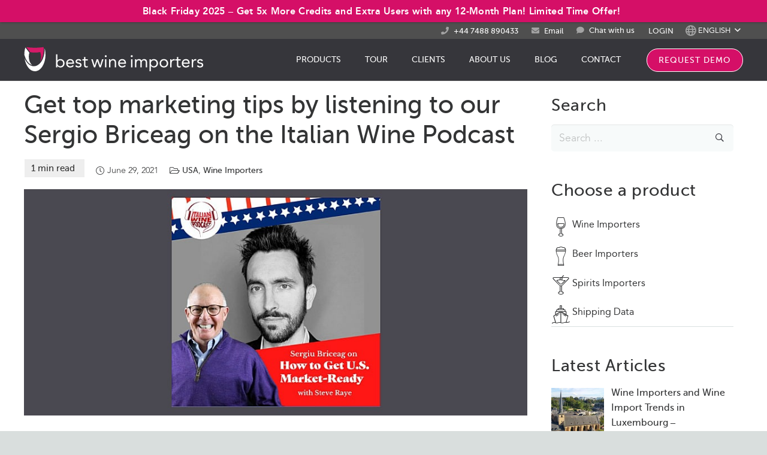

--- FILE ---
content_type: text/html; charset=UTF-8
request_url: https://www.bestwineimporters.com/wine-importers/get-top-marketing-tips-by-listening-to-our-sergio-briceag-on-the-italian-wine-podcast/
body_size: 31109
content:
<!DOCTYPE HTML>
<html class="" lang="en-US">
<head><script>(function(w,i,g){w[g]=w[g]||[];if(typeof w[g].push=='function')w[g].push(i)})
(window,'GTM-M3CXMJT','google_tags_first_party');</script><script>(function(w,d,s,l){w[l]=w[l]||[];(function(){w[l].push(arguments);})('set', 'developer_id.dYzg1YT', true);
		w[l].push({'gtm.start':new Date().getTime(),event:'gtm.js'});var f=d.getElementsByTagName(s)[0],
		j=d.createElement(s);j.async=true;j.src='/1iy9/';
		f.parentNode.insertBefore(j,f);
		})(window,document,'script','dataLayer');</script>
	<meta charset="UTF-8">

	<meta name='robots' content='index, follow, max-image-preview:large, max-snippet:-1, max-video-preview:-1' />
	<style>img:is([sizes="auto" i], [sizes^="auto," i]) { contain-intrinsic-size: 3000px 1500px }</style>
	
	<!-- This site is optimized with the Yoast SEO Premium plugin v24.4 (Yoast SEO v26.2) - https://yoast.com/wordpress/plugins/seo/ -->
	<title>Get top marketing tips by listening to our Sergio Briceag on the Italian Wine Podcast &#8211; BestWineImporters</title>
	<link rel="canonical" href="https://www.bestwineimporters.com/wine-importers/get-top-marketing-tips-by-listening-to-our-sergio-briceag-on-the-italian-wine-podcast/" />
	<meta property="og:locale" content="en_US" />
	<meta property="og:type" content="article" />
	<meta property="og:title" content="Get top marketing tips by listening to our Sergio Briceag on the Italian Wine Podcast" />
	<meta property="og:description" content="On the 28th of June, Bestwineimporters had the pleasure to be featured in the latest podcast episode of the Italian Wine Podcast, a project aimed to inform, educate, and entertain fans of Italian wine through engaging conversations with producers and industry experts. Sign-up to discover how our platform can help you reach 36.700 wine importers..." />
	<meta property="og:url" content="https://www.bestwineimporters.com/wine-importers/get-top-marketing-tips-by-listening-to-our-sergio-briceag-on-the-italian-wine-podcast/" />
	<meta property="og:site_name" content="BestWineImporters" />
	<meta property="article:publisher" content="https://www.facebook.com/best.foodimporters.3/" />
	<meta property="article:published_time" content="2021-06-29T07:48:20+00:00" />
	<meta property="og:image" content="https://www.bestwineimporters.com/wp-content/uploads/2021/06/steve-raye-x-bwi-podcast.jpg" />
	<meta property="og:image:width" content="900" />
	<meta property="og:image:height" content="405" />
	<meta property="og:image:type" content="image/jpeg" />
	<meta name="author" content="Sergiu Briceag" />
	<meta name="twitter:card" content="summary_large_image" />
	<meta name="twitter:creator" content="@bwineimporters" />
	<meta name="twitter:site" content="@bwineimporters" />
	<meta name="twitter:label1" content="Written by" />
	<meta name="twitter:data1" content="Sergiu Briceag" />
	<meta name="twitter:label2" content="Est. reading time" />
	<meta name="twitter:data2" content="1 minute" />
	<script type="application/ld+json" class="yoast-schema-graph">{"@context":"https://schema.org","@graph":[{"@type":"Article","@id":"https://www.bestwineimporters.com/wine-importers/get-top-marketing-tips-by-listening-to-our-sergio-briceag-on-the-italian-wine-podcast/#article","isPartOf":{"@id":"https://www.bestwineimporters.com/wine-importers/get-top-marketing-tips-by-listening-to-our-sergio-briceag-on-the-italian-wine-podcast/"},"author":{"name":"Sergiu Briceag","@id":"https://www.bestwineimporters.com/#/schema/person/c671cde17e96fb66d0f0f35032f3f402"},"headline":"Get top marketing tips by listening to our Sergio Briceag on the Italian Wine Podcast","datePublished":"2021-06-29T07:48:20+00:00","mainEntityOfPage":{"@id":"https://www.bestwineimporters.com/wine-importers/get-top-marketing-tips-by-listening-to-our-sergio-briceag-on-the-italian-wine-podcast/"},"wordCount":180,"publisher":{"@id":"https://www.bestwineimporters.com/#organization"},"image":{"@id":"https://www.bestwineimporters.com/wine-importers/get-top-marketing-tips-by-listening-to-our-sergio-briceag-on-the-italian-wine-podcast/#primaryimage"},"thumbnailUrl":"https://www.bestwineimporters.com/wp-content/uploads/2021/06/steve-raye-x-bwi-podcast.jpg","keywords":["bevology","steve raye","usa importers"],"articleSection":["USA","Wine Importers"],"inLanguage":"en-US"},{"@type":"WebPage","@id":"https://www.bestwineimporters.com/wine-importers/get-top-marketing-tips-by-listening-to-our-sergio-briceag-on-the-italian-wine-podcast/","url":"https://www.bestwineimporters.com/wine-importers/get-top-marketing-tips-by-listening-to-our-sergio-briceag-on-the-italian-wine-podcast/","name":"Get top marketing tips by listening to our Sergio Briceag on the Italian Wine Podcast &#8211; BestWineImporters","isPartOf":{"@id":"https://www.bestwineimporters.com/#website"},"primaryImageOfPage":{"@id":"https://www.bestwineimporters.com/wine-importers/get-top-marketing-tips-by-listening-to-our-sergio-briceag-on-the-italian-wine-podcast/#primaryimage"},"image":{"@id":"https://www.bestwineimporters.com/wine-importers/get-top-marketing-tips-by-listening-to-our-sergio-briceag-on-the-italian-wine-podcast/#primaryimage"},"thumbnailUrl":"https://www.bestwineimporters.com/wp-content/uploads/2021/06/steve-raye-x-bwi-podcast.jpg","datePublished":"2021-06-29T07:48:20+00:00","breadcrumb":{"@id":"https://www.bestwineimporters.com/wine-importers/get-top-marketing-tips-by-listening-to-our-sergio-briceag-on-the-italian-wine-podcast/#breadcrumb"},"inLanguage":"en-US","potentialAction":[{"@type":"ReadAction","target":["https://www.bestwineimporters.com/wine-importers/get-top-marketing-tips-by-listening-to-our-sergio-briceag-on-the-italian-wine-podcast/"]}]},{"@type":"ImageObject","inLanguage":"en-US","@id":"https://www.bestwineimporters.com/wine-importers/get-top-marketing-tips-by-listening-to-our-sergio-briceag-on-the-italian-wine-podcast/#primaryimage","url":"https://www.bestwineimporters.com/wp-content/uploads/2021/06/steve-raye-x-bwi-podcast.jpg","contentUrl":"https://www.bestwineimporters.com/wp-content/uploads/2021/06/steve-raye-x-bwi-podcast.jpg","width":900,"height":405},{"@type":"BreadcrumbList","@id":"https://www.bestwineimporters.com/wine-importers/get-top-marketing-tips-by-listening-to-our-sergio-briceag-on-the-italian-wine-podcast/#breadcrumb","itemListElement":[{"@type":"ListItem","position":1,"name":"Home","item":"https://www.bestwineimporters.com/"},{"@type":"ListItem","position":2,"name":"Blog","item":"https://www.bestwineimporters.com/blog/"},{"@type":"ListItem","position":3,"name":"Get top marketing tips by listening to our Sergio Briceag on the Italian Wine Podcast"}]},{"@type":"WebSite","@id":"https://www.bestwineimporters.com/#website","url":"https://www.bestwineimporters.com/","name":"BestWineImporters","description":"Wine, Beer and Spirits Importers, Distributors and Retail Stores.","publisher":{"@id":"https://www.bestwineimporters.com/#organization"},"potentialAction":[{"@type":"SearchAction","target":{"@type":"EntryPoint","urlTemplate":"https://www.bestwineimporters.com/?s={search_term_string}"},"query-input":{"@type":"PropertyValueSpecification","valueRequired":true,"valueName":"search_term_string"}}],"inLanguage":"en-US"},{"@type":"Organization","@id":"https://www.bestwineimporters.com/#organization","name":"BestDataNet srl","url":"https://www.bestwineimporters.com/","logo":{"@type":"ImageObject","inLanguage":"en-US","@id":"https://www.bestwineimporters.com/#/schema/logo/image/","url":"https://www.bestwineimporters.com/wp-content/uploads/2018/09/logo_icon.png","contentUrl":"https://www.bestwineimporters.com/wp-content/uploads/2018/09/logo_icon.png","width":111,"height":126,"caption":"BestDataNet srl"},"image":{"@id":"https://www.bestwineimporters.com/#/schema/logo/image/"},"sameAs":["https://www.facebook.com/best.foodimporters.3/","https://x.com/bwineimporters"]},{"@type":"Person","@id":"https://www.bestwineimporters.com/#/schema/person/c671cde17e96fb66d0f0f35032f3f402","name":"Sergiu Briceag","image":{"@type":"ImageObject","inLanguage":"en-US","@id":"https://www.bestwineimporters.com/#/schema/person/image/","url":"https://secure.gravatar.com/avatar/7423b5d49c412ae186cce4f4bb6f1307bd44c987b2a70390651ce298779ce432?s=96&d=mm&r=g","contentUrl":"https://secure.gravatar.com/avatar/7423b5d49c412ae186cce4f4bb6f1307bd44c987b2a70390651ce298779ce432?s=96&d=mm&r=g","caption":"Sergiu Briceag"},"description":"Sergiu Briceag is the Marketing Manager at BestWineImporters, with over a decade of experience in the wine and beverage industry. He specializes in digital marketing strategies that connect producers, distributors, and wine enthusiasts worldwide.","sameAs":["https://www.linkedin.com/in/sergiubriceag/"],"url":"https://www.bestwineimporters.com/author/sergiu/"}]}</script>
	<!-- / Yoast SEO Premium plugin. -->


<link href="//www.google-analytics.com" rel="preconnect"><link href="//www.googletagmanager.com" rel="preconnect"><link href="//secure.livechatinc.com" rel="preconnect"><link href="//cdn.livechatinc.com" rel="preconnect"><link href="//f.vimeocdn.com" rel="preconnect"><link href="//i.vimeocdn.com" rel="preconnect"><link href="//fonts.googleapis.com" rel="preconnect" crossorigin><link href="//api.livechatinc.com" rel="preconnect"><meta name="viewport" content="width=device-width, initial-scale=1">
<meta name="SKYPE_TOOLBAR" content="SKYPE_TOOLBAR_PARSER_COMPATIBLE">
<meta name="theme-color" content="#f5f5f5">
<link rel='stylesheet' id='wp-block-library-css' href='https://www.bestwineimporters.com/wp-includes/css/dist/block-library/style.min.css?ver=06d3f4ec51ea6f131968cfca99a4e9bb' type='text/css' media='all' />
<style id='classic-theme-styles-inline-css' type='text/css'>
/*! This file is auto-generated */
.wp-block-button__link{color:#fff;background-color:#32373c;border-radius:9999px;box-shadow:none;text-decoration:none;padding:calc(.667em + 2px) calc(1.333em + 2px);font-size:1.125em}.wp-block-file__button{background:#32373c;color:#fff;text-decoration:none}
</style>
<link rel='stylesheet' id='wp-components-css' href='https://www.bestwineimporters.com/wp-includes/css/dist/components/style.min.css?ver=06d3f4ec51ea6f131968cfca99a4e9bb' type='text/css' media='all' />
<link rel='stylesheet' id='wp-preferences-css' href='https://www.bestwineimporters.com/wp-includes/css/dist/preferences/style.min.css?ver=06d3f4ec51ea6f131968cfca99a4e9bb' type='text/css' media='all' />
<link rel='stylesheet' id='wp-block-editor-css' href='https://www.bestwineimporters.com/wp-includes/css/dist/block-editor/style.min.css?ver=06d3f4ec51ea6f131968cfca99a4e9bb' type='text/css' media='all' />
<link rel='stylesheet' id='popup-maker-block-library-style-css' href='https://www.bestwineimporters.com/wp-content/plugins/popup-maker/dist/packages/block-library-style.css?ver=dbea705cfafe089d65f1' type='text/css' media='all' />
<style id='global-styles-inline-css' type='text/css'>
:root{--wp--preset--aspect-ratio--square: 1;--wp--preset--aspect-ratio--4-3: 4/3;--wp--preset--aspect-ratio--3-4: 3/4;--wp--preset--aspect-ratio--3-2: 3/2;--wp--preset--aspect-ratio--2-3: 2/3;--wp--preset--aspect-ratio--16-9: 16/9;--wp--preset--aspect-ratio--9-16: 9/16;--wp--preset--color--black: #000000;--wp--preset--color--cyan-bluish-gray: #abb8c3;--wp--preset--color--white: #ffffff;--wp--preset--color--pale-pink: #f78da7;--wp--preset--color--vivid-red: #cf2e2e;--wp--preset--color--luminous-vivid-orange: #ff6900;--wp--preset--color--luminous-vivid-amber: #fcb900;--wp--preset--color--light-green-cyan: #7bdcb5;--wp--preset--color--vivid-green-cyan: #00d084;--wp--preset--color--pale-cyan-blue: #8ed1fc;--wp--preset--color--vivid-cyan-blue: #0693e3;--wp--preset--color--vivid-purple: #9b51e0;--wp--preset--gradient--vivid-cyan-blue-to-vivid-purple: linear-gradient(135deg,rgba(6,147,227,1) 0%,rgb(155,81,224) 100%);--wp--preset--gradient--light-green-cyan-to-vivid-green-cyan: linear-gradient(135deg,rgb(122,220,180) 0%,rgb(0,208,130) 100%);--wp--preset--gradient--luminous-vivid-amber-to-luminous-vivid-orange: linear-gradient(135deg,rgba(252,185,0,1) 0%,rgba(255,105,0,1) 100%);--wp--preset--gradient--luminous-vivid-orange-to-vivid-red: linear-gradient(135deg,rgba(255,105,0,1) 0%,rgb(207,46,46) 100%);--wp--preset--gradient--very-light-gray-to-cyan-bluish-gray: linear-gradient(135deg,rgb(238,238,238) 0%,rgb(169,184,195) 100%);--wp--preset--gradient--cool-to-warm-spectrum: linear-gradient(135deg,rgb(74,234,220) 0%,rgb(151,120,209) 20%,rgb(207,42,186) 40%,rgb(238,44,130) 60%,rgb(251,105,98) 80%,rgb(254,248,76) 100%);--wp--preset--gradient--blush-light-purple: linear-gradient(135deg,rgb(255,206,236) 0%,rgb(152,150,240) 100%);--wp--preset--gradient--blush-bordeaux: linear-gradient(135deg,rgb(254,205,165) 0%,rgb(254,45,45) 50%,rgb(107,0,62) 100%);--wp--preset--gradient--luminous-dusk: linear-gradient(135deg,rgb(255,203,112) 0%,rgb(199,81,192) 50%,rgb(65,88,208) 100%);--wp--preset--gradient--pale-ocean: linear-gradient(135deg,rgb(255,245,203) 0%,rgb(182,227,212) 50%,rgb(51,167,181) 100%);--wp--preset--gradient--electric-grass: linear-gradient(135deg,rgb(202,248,128) 0%,rgb(113,206,126) 100%);--wp--preset--gradient--midnight: linear-gradient(135deg,rgb(2,3,129) 0%,rgb(40,116,252) 100%);--wp--preset--font-size--small: 13px;--wp--preset--font-size--medium: 20px;--wp--preset--font-size--large: 36px;--wp--preset--font-size--x-large: 42px;--wp--preset--spacing--20: 0.44rem;--wp--preset--spacing--30: 0.67rem;--wp--preset--spacing--40: 1rem;--wp--preset--spacing--50: 1.5rem;--wp--preset--spacing--60: 2.25rem;--wp--preset--spacing--70: 3.38rem;--wp--preset--spacing--80: 5.06rem;--wp--preset--shadow--natural: 6px 6px 9px rgba(0, 0, 0, 0.2);--wp--preset--shadow--deep: 12px 12px 50px rgba(0, 0, 0, 0.4);--wp--preset--shadow--sharp: 6px 6px 0px rgba(0, 0, 0, 0.2);--wp--preset--shadow--outlined: 6px 6px 0px -3px rgba(255, 255, 255, 1), 6px 6px rgba(0, 0, 0, 1);--wp--preset--shadow--crisp: 6px 6px 0px rgba(0, 0, 0, 1);}:where(.is-layout-flex){gap: 0.5em;}:where(.is-layout-grid){gap: 0.5em;}body .is-layout-flex{display: flex;}.is-layout-flex{flex-wrap: wrap;align-items: center;}.is-layout-flex > :is(*, div){margin: 0;}body .is-layout-grid{display: grid;}.is-layout-grid > :is(*, div){margin: 0;}:where(.wp-block-columns.is-layout-flex){gap: 2em;}:where(.wp-block-columns.is-layout-grid){gap: 2em;}:where(.wp-block-post-template.is-layout-flex){gap: 1.25em;}:where(.wp-block-post-template.is-layout-grid){gap: 1.25em;}.has-black-color{color: var(--wp--preset--color--black) !important;}.has-cyan-bluish-gray-color{color: var(--wp--preset--color--cyan-bluish-gray) !important;}.has-white-color{color: var(--wp--preset--color--white) !important;}.has-pale-pink-color{color: var(--wp--preset--color--pale-pink) !important;}.has-vivid-red-color{color: var(--wp--preset--color--vivid-red) !important;}.has-luminous-vivid-orange-color{color: var(--wp--preset--color--luminous-vivid-orange) !important;}.has-luminous-vivid-amber-color{color: var(--wp--preset--color--luminous-vivid-amber) !important;}.has-light-green-cyan-color{color: var(--wp--preset--color--light-green-cyan) !important;}.has-vivid-green-cyan-color{color: var(--wp--preset--color--vivid-green-cyan) !important;}.has-pale-cyan-blue-color{color: var(--wp--preset--color--pale-cyan-blue) !important;}.has-vivid-cyan-blue-color{color: var(--wp--preset--color--vivid-cyan-blue) !important;}.has-vivid-purple-color{color: var(--wp--preset--color--vivid-purple) !important;}.has-black-background-color{background-color: var(--wp--preset--color--black) !important;}.has-cyan-bluish-gray-background-color{background-color: var(--wp--preset--color--cyan-bluish-gray) !important;}.has-white-background-color{background-color: var(--wp--preset--color--white) !important;}.has-pale-pink-background-color{background-color: var(--wp--preset--color--pale-pink) !important;}.has-vivid-red-background-color{background-color: var(--wp--preset--color--vivid-red) !important;}.has-luminous-vivid-orange-background-color{background-color: var(--wp--preset--color--luminous-vivid-orange) !important;}.has-luminous-vivid-amber-background-color{background-color: var(--wp--preset--color--luminous-vivid-amber) !important;}.has-light-green-cyan-background-color{background-color: var(--wp--preset--color--light-green-cyan) !important;}.has-vivid-green-cyan-background-color{background-color: var(--wp--preset--color--vivid-green-cyan) !important;}.has-pale-cyan-blue-background-color{background-color: var(--wp--preset--color--pale-cyan-blue) !important;}.has-vivid-cyan-blue-background-color{background-color: var(--wp--preset--color--vivid-cyan-blue) !important;}.has-vivid-purple-background-color{background-color: var(--wp--preset--color--vivid-purple) !important;}.has-black-border-color{border-color: var(--wp--preset--color--black) !important;}.has-cyan-bluish-gray-border-color{border-color: var(--wp--preset--color--cyan-bluish-gray) !important;}.has-white-border-color{border-color: var(--wp--preset--color--white) !important;}.has-pale-pink-border-color{border-color: var(--wp--preset--color--pale-pink) !important;}.has-vivid-red-border-color{border-color: var(--wp--preset--color--vivid-red) !important;}.has-luminous-vivid-orange-border-color{border-color: var(--wp--preset--color--luminous-vivid-orange) !important;}.has-luminous-vivid-amber-border-color{border-color: var(--wp--preset--color--luminous-vivid-amber) !important;}.has-light-green-cyan-border-color{border-color: var(--wp--preset--color--light-green-cyan) !important;}.has-vivid-green-cyan-border-color{border-color: var(--wp--preset--color--vivid-green-cyan) !important;}.has-pale-cyan-blue-border-color{border-color: var(--wp--preset--color--pale-cyan-blue) !important;}.has-vivid-cyan-blue-border-color{border-color: var(--wp--preset--color--vivid-cyan-blue) !important;}.has-vivid-purple-border-color{border-color: var(--wp--preset--color--vivid-purple) !important;}.has-vivid-cyan-blue-to-vivid-purple-gradient-background{background: var(--wp--preset--gradient--vivid-cyan-blue-to-vivid-purple) !important;}.has-light-green-cyan-to-vivid-green-cyan-gradient-background{background: var(--wp--preset--gradient--light-green-cyan-to-vivid-green-cyan) !important;}.has-luminous-vivid-amber-to-luminous-vivid-orange-gradient-background{background: var(--wp--preset--gradient--luminous-vivid-amber-to-luminous-vivid-orange) !important;}.has-luminous-vivid-orange-to-vivid-red-gradient-background{background: var(--wp--preset--gradient--luminous-vivid-orange-to-vivid-red) !important;}.has-very-light-gray-to-cyan-bluish-gray-gradient-background{background: var(--wp--preset--gradient--very-light-gray-to-cyan-bluish-gray) !important;}.has-cool-to-warm-spectrum-gradient-background{background: var(--wp--preset--gradient--cool-to-warm-spectrum) !important;}.has-blush-light-purple-gradient-background{background: var(--wp--preset--gradient--blush-light-purple) !important;}.has-blush-bordeaux-gradient-background{background: var(--wp--preset--gradient--blush-bordeaux) !important;}.has-luminous-dusk-gradient-background{background: var(--wp--preset--gradient--luminous-dusk) !important;}.has-pale-ocean-gradient-background{background: var(--wp--preset--gradient--pale-ocean) !important;}.has-electric-grass-gradient-background{background: var(--wp--preset--gradient--electric-grass) !important;}.has-midnight-gradient-background{background: var(--wp--preset--gradient--midnight) !important;}.has-small-font-size{font-size: var(--wp--preset--font-size--small) !important;}.has-medium-font-size{font-size: var(--wp--preset--font-size--medium) !important;}.has-large-font-size{font-size: var(--wp--preset--font-size--large) !important;}.has-x-large-font-size{font-size: var(--wp--preset--font-size--x-large) !important;}
:where(.wp-block-post-template.is-layout-flex){gap: 1.25em;}:where(.wp-block-post-template.is-layout-grid){gap: 1.25em;}
:where(.wp-block-columns.is-layout-flex){gap: 2em;}:where(.wp-block-columns.is-layout-grid){gap: 2em;}
:root :where(.wp-block-pullquote){font-size: 1.5em;line-height: 1.6;}
</style>
<link rel='stylesheet' id='redux-extendify-styles-css' href='https://www.bestwineimporters.com/wp-content/plugins/worth-the-read/options/assets/css/extendify-utilities.css?ver=4.4.5' type='text/css' media='all' />
<link rel='stylesheet' id='wtr-css-css' href='https://www.bestwineimporters.com/wp-content/plugins/worth-the-read/css/wtr.css?ver=06d3f4ec51ea6f131968cfca99a4e9bb' type='text/css' media='all' />
<link rel='stylesheet' id='cms-navigation-style-base-css' href='https://www.bestwineimporters.com/wp-content/plugins/wpml-cms-nav/res/css/cms-navigation-base.css?ver=1.5.6' type='text/css' media='screen' />
<link rel='stylesheet' id='cms-navigation-style-css' href='https://www.bestwineimporters.com/wp-content/plugins/wpml-cms-nav/res/css/cms-navigation.css?ver=1.5.6' type='text/css' media='screen' />
<link rel='stylesheet' id='fonts-css' href='https://www.bestwineimporters.com/wp-content/themes/Impreza-child/css/fonts.css?ver=1.3.6' type='text/css' media='all' />
<link rel='stylesheet' id='recent-posts-widget-with-thumbnails-public-style-css' href='https://www.bestwineimporters.com/wp-content/plugins/recent-posts-widget-with-thumbnails/public.css?ver=7.1.1' type='text/css' media='all' />
<link rel='stylesheet' id='popup-maker-site-css' href='https://www.bestwineimporters.com/wp-content/plugins/popup-maker/dist/assets/site.css?ver=1.21.5' type='text/css' media='all' />
<style id='popup-maker-site-inline-css' type='text/css'>
/* Popup Theme 78758: Announcement Banner */
.pum-theme-78758, .pum-theme-floating-bar { background-color: rgba( 255, 255, 255, 0.00 ) } 
.pum-theme-78758 .pum-container, .pum-theme-floating-bar .pum-container { padding: 8px; border-radius: 0px; border: 1px none #000000; box-shadow: 1px 1px 3px 0px rgba( 2, 2, 2, 0.23 ); background-color: rgba( 213, 15, 103, 1.00 ) } 
.pum-theme-78758 .pum-title, .pum-theme-floating-bar .pum-title { color: #ffffff; text-align: left; text-shadow: 0px 0px 0px rgba( 2, 2, 2, 0.23 ); font-family: inherit; font-weight: 400; font-size: 32px; line-height: 36px } 
.pum-theme-78758 .pum-content, .pum-theme-floating-bar .pum-content { color: #ffffff; font-family: inherit; font-weight: 400 } 
.pum-theme-78758 .pum-content + .pum-close, .pum-theme-floating-bar .pum-content + .pum-close { position: absolute; height: 18px; width: 18px; left: auto; right: 5px; bottom: auto; top: 50%; padding: 0px; color: #505050; font-family: Sans-Serif; font-weight: 700; font-size: 15px; line-height: 18px; border: 1px solid #505050; border-radius: 15px; box-shadow: 0px 0px 0px 0px rgba( 2, 2, 2, 0.00 ); text-shadow: 0px 0px 0px rgba( 0, 0, 0, 0.00 ); background-color: rgba( 255, 255, 255, 0.00 ); transform: translate(0, -50%) } 

/* Popup Theme 79089: Content Only - For use with page builders or block editor */
.pum-theme-79089, .pum-theme-content-only { background-color: rgba( 0, 0, 0, 0.70 ) } 
.pum-theme-79089 .pum-container, .pum-theme-content-only .pum-container { padding: 0px; border-radius: 0px; border: 1px none #000000; box-shadow: 0px 0px 0px 0px rgba( 2, 2, 2, 0.00 ); background-color: rgba( 255, 255, 255, 1.00 ) } 
.pum-theme-79089 .pum-title, .pum-theme-content-only .pum-title { color: #000000; text-align: left; text-shadow: 0px 0px 0px rgba( 2, 2, 2, 0.23 ); font-family: inherit; font-weight: 400; font-size: 32px; line-height: 36px } 
.pum-theme-79089 .pum-content, .pum-theme-content-only .pum-content { color: #5e5e5e; font-family: inherit; font-weight: 400 } 
.pum-theme-79089 .pum-content + .pum-close, .pum-theme-content-only .pum-content + .pum-close { position: absolute; height: 18px; width: 18px; left: auto; right: 4px; bottom: auto; top: 5px; padding: 0px; color: #000000; font-family: inherit; font-weight: 600; font-size: 18px; line-height: 20px; border: 1px none #ffffff; border-radius: 15px; box-shadow: 0px 0px 0px 0px rgba( 2, 2, 2, 0.00 ); text-shadow: 0px 0px 0px rgba( 0, 0, 0, 0.00 ); background-color: rgba( 255, 255, 255, 1.00 ) } 

/* Popup Theme 58921: Enterprise Blue */
.pum-theme-58921, .pum-theme-enterprise-blue { background-color: rgba( 10, 10, 10, 0.50 ) } 
.pum-theme-58921 .pum-container, .pum-theme-enterprise-blue .pum-container { padding: 25px; border-radius: 5px; border: 1px none #000000; box-shadow: 0px 10px 25px 4px rgba( 2, 2, 2, 0.50 ); background-color: rgba( 229, 229, 229, 1.00 ) } 
.pum-theme-58921 .pum-title, .pum-theme-enterprise-blue .pum-title { color: #0ea5a1; text-align: left; text-shadow: 0px 0px 0px rgba( 2, 2, 2, 0.23 ); font-family: inherit; font-weight: 100; font-size: 34px; line-height: 36px } 
.pum-theme-58921 .pum-content, .pum-theme-enterprise-blue .pum-content { color: #2d2d2d; font-family: inherit; font-weight: 100 } 
.pum-theme-58921 .pum-content + .pum-close, .pum-theme-enterprise-blue .pum-content + .pum-close { position: absolute; height: 28px; width: 28px; left: auto; right: 8px; bottom: auto; top: 8px; padding: 4px; color: #ffffff; font-family: inherit; font-weight: 100; font-size: 20px; line-height: 20px; border: 1px none #ffffff; border-radius: 42px; box-shadow: 0px 0px 0px 0px rgba( 2, 2, 2, 0.23 ); text-shadow: 0px 0px 0px rgba( 0, 0, 0, 0.23 ); background-color: rgba( 213, 15, 103, 1.00 ) } 

/* Popup Theme 58922: Hello Box */
.pum-theme-58922, .pum-theme-hello-box { background-color: rgba( 0, 0, 0, 0.30 ) } 
.pum-theme-58922 .pum-container, .pum-theme-hello-box .pum-container { padding: 5px; border-radius: 4px; border: 0px none rgba(0,0,0,0.8); box-shadow: 3px 3px 1px 1px rgba( 2, 2, 2, 0.07 ); background-color: rgba( 10, 10, 10, 0.70 ) } 
.pum-theme-58922 .pum-title, .pum-theme-hello-box .pum-title { color: #2d2d2d; text-align: left; text-shadow: 0px 0px 0px rgba( 2, 2, 2, 0.23 ); font-family: Montserrat; font-weight: 100; font-size: 32px; line-height: 36px } 
.pum-theme-58922 .pum-content, .pum-theme-hello-box .pum-content { color: #2d2d2d; font-family: inherit; font-weight: 100 } 
.pum-theme-58922 .pum-content + .pum-close, .pum-theme-hello-box .pum-content + .pum-close { position: absolute; height: auto; width: auto; left: auto; right: -30px; bottom: auto; top: -30px; padding: 0px; color: #2d2d2d; font-family: inherit; font-weight: 100; font-size: 34px; line-height: 34px; border: 1px none #ffffff; border-radius: 26px; box-shadow: 0px 0px 0px 0px rgba( 2, 2, 2, 0.23 ); text-shadow: 0px 0px 0px rgba( 0, 0, 0, 0.23 ); background-color: rgba( 255, 255, 255, 1.00 ) } 

/* Popup Theme 58919: Default Theme */
.pum-theme-58919, .pum-theme-default-theme { background-color: rgba( 10, 10, 10, 0.64 ) } 
.pum-theme-58919 .pum-container, .pum-theme-default-theme .pum-container { padding: 6px; border-radius: 0px; border: 1px none #000000; box-shadow: 1px 1px 3px 0px rgba( 2, 2, 2, 0.23 ); background-color: rgba( 249, 249, 249, 0.53 ) } 
.pum-theme-58919 .pum-title, .pum-theme-default-theme .pum-title { color: #000000; text-align: left; text-shadow: 0px 0px 0px rgba( 2, 2, 2, 0.23 ); font-family: inherit; font-size: 32px; line-height: 36px } 
.pum-theme-58919 .pum-content, .pum-theme-default-theme .pum-content { color: #8c8c8c; font-family: inherit } 
.pum-theme-58919 .pum-content + .pum-close, .pum-theme-default-theme .pum-content + .pum-close { position: absolute; height: auto; width: auto; left: auto; right: 0px; bottom: auto; top: 0px; padding: 8px; color: #ffffff; font-family: inherit; font-size: 12px; line-height: 14px; border: 1px none #ffffff; border-radius: 0px; box-shadow: 0px 0px 0px 0px rgba( 2, 2, 2, 0.23 ); text-shadow: 0px 0px 0px rgba( 0, 0, 0, 0.23 ); background-color: rgba( 0, 183, 205, 1.00 ) } 

/* Popup Theme 58923: Cutting Edge */
.pum-theme-58923, .pum-theme-cutting-edge { background-color: rgba( 0, 0, 0, 0.50 ) } 
.pum-theme-58923 .pum-container, .pum-theme-cutting-edge .pum-container { padding: 18px; border-radius: 0px; border: 1px none #000000; box-shadow: 0px 10px 25px 0px rgba( 2, 2, 2, 0.50 ); background-color: rgba( 30, 115, 190, 1.00 ) } 
.pum-theme-58923 .pum-title, .pum-theme-cutting-edge .pum-title { color: #ffffff; text-align: left; text-shadow: 0px 0px 0px rgba( 2, 2, 2, 0.23 ); font-family: Sans-Serif; font-size: 26px; line-height: 28px } 
.pum-theme-58923 .pum-content, .pum-theme-cutting-edge .pum-content { color: #ffffff; font-family: inherit } 
.pum-theme-58923 .pum-content + .pum-close, .pum-theme-cutting-edge .pum-content + .pum-close { position: absolute; height: 24px; width: 24px; left: auto; right: 0px; bottom: auto; top: 0px; padding: 0px; color: #1e73be; font-family: inherit; font-size: 32px; line-height: 24px; border: 1px none #ffffff; border-radius: 0px; box-shadow: -1px 1px 1px 0px rgba( 2, 2, 2, 0.10 ); text-shadow: -1px 1px 1px rgba( 0, 0, 0, 0.10 ); background-color: rgba( 238, 238, 34, 1.00 ) } 

/* Popup Theme 58924: Framed Border */
.pum-theme-58924, .pum-theme-framed-border { background-color: rgba( 255, 255, 255, 0.50 ) } 
.pum-theme-58924 .pum-container, .pum-theme-framed-border .pum-container { padding: 18px; border-radius: 0px; border: 20px outset #dd3333; box-shadow: 1px 1px 3px 0px rgba( 2, 2, 2, 0.97 ) inset; background-color: rgba( 255, 251, 239, 1.00 ) } 
.pum-theme-58924 .pum-title, .pum-theme-framed-border .pum-title { color: #000000; text-align: left; text-shadow: 0px 0px 0px rgba( 2, 2, 2, 0.23 ); font-family: inherit; font-size: 32px; line-height: 36px } 
.pum-theme-58924 .pum-content, .pum-theme-framed-border .pum-content { color: #2d2d2d; font-family: inherit } 
.pum-theme-58924 .pum-content + .pum-close, .pum-theme-framed-border .pum-content + .pum-close { position: absolute; height: 20px; width: 20px; left: auto; right: -20px; bottom: auto; top: -20px; padding: 0px; color: #ffffff; font-family: Acme; font-size: 20px; line-height: 20px; border: 1px none #ffffff; border-radius: 0px; box-shadow: 0px 0px 0px 0px rgba( 2, 2, 2, 0.23 ); text-shadow: 0px 0px 0px rgba( 0, 0, 0, 0.23 ); background-color: rgba( 0, 0, 0, 0.55 ) } 

/* Popup Theme 58920: Light Box */
.pum-theme-58920, .pum-theme-lightbox { background-color: rgba( 0, 0, 0, 0.60 ) } 
.pum-theme-58920 .pum-container, .pum-theme-lightbox .pum-container { padding: 18px; border-radius: 3px; border: 8px solid #000000; box-shadow: 0px 0px 30px 0px rgba( 2, 2, 2, 1.00 ); background-color: rgba( 255, 255, 255, 1.00 ) } 
.pum-theme-58920 .pum-title, .pum-theme-lightbox .pum-title { color: #000000; text-align: left; text-shadow: 0px 0px 0px rgba( 2, 2, 2, 0.23 ); font-family: inherit; font-size: 32px; line-height: 36px } 
.pum-theme-58920 .pum-content, .pum-theme-lightbox .pum-content { color: #000000; font-family: inherit } 
.pum-theme-58920 .pum-content + .pum-close, .pum-theme-lightbox .pum-content + .pum-close { position: absolute; height: 30px; width: 30px; left: auto; right: -24px; bottom: auto; top: -24px; padding: 0px; color: #ffffff; font-family: inherit; font-size: 24px; line-height: 26px; border: 2px solid #ffffff; border-radius: 30px; box-shadow: 0px 0px 15px 1px rgba( 2, 2, 2, 0.75 ); text-shadow: 0px 0px 0px rgba( 0, 0, 0, 0.23 ); background-color: rgba( 0, 0, 0, 1.00 ) } 

#pum-95489 {z-index: 1999999999}
#pum-91858 {z-index: 1999999999}
#pum-93144 {z-index: 1999999999}
#pum-58986 {z-index: 1999999999}
#pum-58925 {z-index: 199999999}
#pum-81803 {z-index: 199999999}
#pum-81797 {z-index: 199999999}
#pum-81786 {z-index: 199999999}
#pum-66360 {z-index: 1999999999}
#pum-66362 {z-index: 1999999999}
#pum-66372 {z-index: 1999999999}
html.pum-open.pum-open-overlay.pum-open-scrollable body > *:not([aria-modal="true"]) { padding-right: 15px!important; }
</style>
<link rel='stylesheet' id='dashicons-css' href='https://www.bestwineimporters.com/wp-includes/css/dashicons.min.css?ver=06d3f4ec51ea6f131968cfca99a4e9bb' type='text/css' media='all' />
<link rel='stylesheet' id='nf-display-css' href='https://www.bestwineimporters.com/wp-content/plugins/ninja-forms/assets/css/display-structure.css?ver=06d3f4ec51ea6f131968cfca99a4e9bb' type='text/css' media='all' />
<link rel='stylesheet' id='nf_be_validation_style-css' href='https://www.bestwineimporters.com/wp-content/plugins/ninja-forms-be-validation/css/be_style.css?ver=1.0' type='text/css' media='all' />
<link rel='stylesheet' id='nf-layout-front-end-css' href='https://www.bestwineimporters.com/wp-content/plugins/ninja-forms-style/layouts/assets/css/display-structure.css?ver=3.0.29' type='text/css' media='all' />
<link rel='stylesheet' id='us-style-css' href='https://www.bestwineimporters.com/wp-content/themes/Impreza/css/style.min.css?ver=5.4.1' type='text/css' media='all' />
<link rel='stylesheet' id='us-responsive-css' href='https://www.bestwineimporters.com/wp-content/themes/Impreza/css/responsive.min.css?ver=5.4.1' type='text/css' media='all' />
<link rel='stylesheet' id='theme-style-css' href='https://www.bestwineimporters.com/wp-content/themes/Impreza-child/style.css?ver=5.4.1' type='text/css' media='all' />
<link rel='stylesheet' id='bsf-Defaults-css' href='https://www.bestwineimporters.com/wp-content/uploads/smile_fonts/Defaults/Defaults.css?ver=3.19.8' type='text/css' media='all' />
<link rel='stylesheet' id='ultimate-style-css' href='https://www.bestwineimporters.com/wp-content/plugins/Ultimate_VC_Addons/assets/min-css/style.min.css?ver=3.19.8' type='text/css' media='all' />
<link rel='stylesheet' id='ult-btn-css' href='https://www.bestwineimporters.com/wp-content/plugins/Ultimate_VC_Addons/assets/min-css/advanced-buttons.min.css?ver=3.19.8' type='text/css' media='all' />
<link rel='stylesheet' id='ult-background-style-css' href='https://www.bestwineimporters.com/wp-content/plugins/Ultimate_VC_Addons/assets/min-css/background-style.min.css?ver=3.19.8' type='text/css' media='all' />
<link rel='stylesheet' id='circle_styles-css' href='https://www.bestwineimporters.com/wp-content/plugins/cosmixs-counter/skill_bar/circle/jquery.easy-pie-chart.css?ver=06d3f4ec51ea6f131968cfca99a4e9bb' type='text/css' media='all' />
<script type="text/javascript" src="https://www.bestwineimporters.com/wp-content/plugins/svg-support/vendor/DOMPurify/DOMPurify.min.js?ver=2.5.8" id="bodhi-dompurify-library-js"></script>
<script type="text/javascript" src="https://www.bestwineimporters.com/wp-includes/js/jquery/jquery.min.js?ver=3.7.1" id="jquery-core-js"></script>
<script type="text/javascript" id="bodhi_svg_inline-js-extra">
/* <![CDATA[ */
var svgSettings = {"skipNested":""};
/* ]]> */
</script>
<script type="text/javascript" src="https://www.bestwineimporters.com/wp-content/plugins/svg-support/js/min/svgs-inline-min.js" id="bodhi_svg_inline-js"></script>
<script type="text/javascript" id="bodhi_svg_inline-js-after">
/* <![CDATA[ */
cssTarget={"Bodhi":"img.style-svg","ForceInlineSVG":"style-svg"};ForceInlineSVGActive="false";frontSanitizationEnabled="on";
/* ]]> */
</script>
<script type="text/javascript" src="https://www.bestwineimporters.com/wp-includes/js/underscore.min.js?ver=1.13.7" id="underscore-js"></script>
<script type="text/javascript" src="https://www.bestwineimporters.com/wp-includes/js/backbone.min.js?ver=1.6.0" id="backbone-js"></script>
<script type="text/javascript" src="https://www.bestwineimporters.com/wp-content/plugins/ninja-forms/assets/js/min/front-end-deps.js?ver=3.8.19" id="nf-front-end-deps-js"></script>
<script type="text/javascript" id="nf-front-end-js-extra">
/* <![CDATA[ */
var nfi18n = {"ninjaForms":"Ninja Forms","changeEmailErrorMsg":"Please enter a valid email address!","changeDateErrorMsg":"Please enter a valid date!","confirmFieldErrorMsg":"These fields must match!","fieldNumberNumMinError":"Number Min Error","fieldNumberNumMaxError":"Number Max Error","fieldNumberIncrementBy":"Please increment by ","fieldTextareaRTEInsertLink":"Insert Link","fieldTextareaRTEInsertMedia":"Insert Media","fieldTextareaRTESelectAFile":"Select a file","formErrorsCorrectErrors":"Please correct errors before submitting this form.","formHoneypot":"If you are a human seeing this field, please leave it empty.","validateRequiredField":"This is a required field.","honeypotHoneypotError":"Honeypot Error","fileUploadOldCodeFileUploadInProgress":"File Upload in Progress.","fileUploadOldCodeFileUpload":"FILE UPLOAD","currencySymbol":"\u20ac","fieldsMarkedRequired":"Fields marked with an <span class=\"ninja-forms-req-symbol\">*<\/span> are required","thousands_sep":",","decimal_point":".","siteLocale":"en_US","dateFormat":"m\/d\/Y","startOfWeek":"1","of":"of","previousMonth":"Previous Month","nextMonth":"Next Month","months":["January","February","March","April","May","June","July","August","September","October","November","December"],"monthsShort":["Jan","Feb","Mar","Apr","May","Jun","Jul","Aug","Sep","Oct","Nov","Dec"],"weekdays":["Sunday","Monday","Tuesday","Wednesday","Thursday","Friday","Saturday"],"weekdaysShort":["Sun","Mon","Tue","Wed","Thu","Fri","Sat"],"weekdaysMin":["Su","Mo","Tu","We","Th","Fr","Sa"],"recaptchaConsentMissing":"reCaptcha validation couldn't load.","recaptchaMissingCookie":"reCaptcha v3 validation couldn't load the cookie needed to submit the form.","recaptchaConsentEvent":"Accept reCaptcha cookies before sending the form."};
var nfFrontEnd = {"adminAjax":"https:\/\/www.bestwineimporters.com\/wp-admin\/admin-ajax.php","ajaxNonce":"6c09a1689a","requireBaseUrl":"https:\/\/www.bestwineimporters.com\/wp-content\/plugins\/ninja-forms\/assets\/js\/","use_merge_tags":{"user":{"address":"address","textbox":"textbox","button":"button","checkbox":"checkbox","city":"city","confirm":"confirm","date":"date","email":"email","firstname":"firstname","html":"html","hidden":"hidden","lastname":"lastname","listcheckbox":"listcheckbox","listcountry":"listcountry","listimage":"listimage","listmultiselect":"listmultiselect","listradio":"listradio","listselect":"listselect","liststate":"liststate","note":"note","number":"number","password":"password","passwordconfirm":"passwordconfirm","product":"product","quantity":"quantity","recaptcha":"recaptcha","recaptcha_v3":"recaptcha_v3","repeater":"repeater","shipping":"shipping","spam":"spam","starrating":"starrating","submit":"submit","terms":"terms","textarea":"textarea","total":"total","unknown":"unknown","zip":"zip","hr":"hr","user-analytics-browser":"user-analytics-browser","user-analytics-browser-version":"user-analytics-browser-version","user-analytics-ip-address":"user-analytics-ip-address","user-analytics-os":"user-analytics-os","user-analytics-referer":"user-analytics-referer","user-analytics-utm-campaign":"user-analytics-utm-campaign","user-analytics-utm-content":"user-analytics-utm-content","user-analytics-utm-medium":"user-analytics-utm-medium","user-analytics-utm-source":"user-analytics-utm-source","user-analytics-utm-term":"user-analytics-utm-term","mailchimp-optin":"mailchimp-optin"},"post":{"address":"address","textbox":"textbox","button":"button","checkbox":"checkbox","city":"city","confirm":"confirm","date":"date","email":"email","firstname":"firstname","html":"html","hidden":"hidden","lastname":"lastname","listcheckbox":"listcheckbox","listcountry":"listcountry","listimage":"listimage","listmultiselect":"listmultiselect","listradio":"listradio","listselect":"listselect","liststate":"liststate","note":"note","number":"number","password":"password","passwordconfirm":"passwordconfirm","product":"product","quantity":"quantity","recaptcha":"recaptcha","recaptcha_v3":"recaptcha_v3","repeater":"repeater","shipping":"shipping","spam":"spam","starrating":"starrating","submit":"submit","terms":"terms","textarea":"textarea","total":"total","unknown":"unknown","zip":"zip","hr":"hr","user-analytics-browser":"user-analytics-browser","user-analytics-browser-version":"user-analytics-browser-version","user-analytics-ip-address":"user-analytics-ip-address","user-analytics-os":"user-analytics-os","user-analytics-referer":"user-analytics-referer","user-analytics-utm-campaign":"user-analytics-utm-campaign","user-analytics-utm-content":"user-analytics-utm-content","user-analytics-utm-medium":"user-analytics-utm-medium","user-analytics-utm-source":"user-analytics-utm-source","user-analytics-utm-term":"user-analytics-utm-term","mailchimp-optin":"mailchimp-optin"},"system":{"address":"address","textbox":"textbox","button":"button","checkbox":"checkbox","city":"city","confirm":"confirm","date":"date","email":"email","firstname":"firstname","html":"html","hidden":"hidden","lastname":"lastname","listcheckbox":"listcheckbox","listcountry":"listcountry","listimage":"listimage","listmultiselect":"listmultiselect","listradio":"listradio","listselect":"listselect","liststate":"liststate","note":"note","number":"number","password":"password","passwordconfirm":"passwordconfirm","product":"product","quantity":"quantity","recaptcha":"recaptcha","recaptcha_v3":"recaptcha_v3","repeater":"repeater","shipping":"shipping","spam":"spam","starrating":"starrating","submit":"submit","terms":"terms","textarea":"textarea","total":"total","unknown":"unknown","zip":"zip","hr":"hr","user-analytics-browser":"user-analytics-browser","user-analytics-browser-version":"user-analytics-browser-version","user-analytics-ip-address":"user-analytics-ip-address","user-analytics-os":"user-analytics-os","user-analytics-referer":"user-analytics-referer","user-analytics-utm-campaign":"user-analytics-utm-campaign","user-analytics-utm-content":"user-analytics-utm-content","user-analytics-utm-medium":"user-analytics-utm-medium","user-analytics-utm-source":"user-analytics-utm-source","user-analytics-utm-term":"user-analytics-utm-term","mailchimp-optin":"mailchimp-optin"},"fields":{"address":"address","textbox":"textbox","button":"button","checkbox":"checkbox","city":"city","confirm":"confirm","date":"date","email":"email","firstname":"firstname","html":"html","hidden":"hidden","lastname":"lastname","listcheckbox":"listcheckbox","listcountry":"listcountry","listimage":"listimage","listmultiselect":"listmultiselect","listradio":"listradio","listselect":"listselect","liststate":"liststate","note":"note","number":"number","password":"password","passwordconfirm":"passwordconfirm","product":"product","quantity":"quantity","recaptcha":"recaptcha","recaptcha_v3":"recaptcha_v3","repeater":"repeater","shipping":"shipping","spam":"spam","starrating":"starrating","submit":"submit","terms":"terms","textarea":"textarea","total":"total","unknown":"unknown","zip":"zip","hr":"hr","user-analytics-browser":"user-analytics-browser","user-analytics-browser-version":"user-analytics-browser-version","user-analytics-ip-address":"user-analytics-ip-address","user-analytics-os":"user-analytics-os","user-analytics-referer":"user-analytics-referer","user-analytics-utm-campaign":"user-analytics-utm-campaign","user-analytics-utm-content":"user-analytics-utm-content","user-analytics-utm-medium":"user-analytics-utm-medium","user-analytics-utm-source":"user-analytics-utm-source","user-analytics-utm-term":"user-analytics-utm-term","mailchimp-optin":"mailchimp-optin"},"calculations":{"html":"html","hidden":"hidden","note":"note","unknown":"unknown","user-analytics-browser":"user-analytics-browser","user-analytics-browser-version":"user-analytics-browser-version","user-analytics-ip-address":"user-analytics-ip-address","user-analytics-os":"user-analytics-os","user-analytics-referer":"user-analytics-referer","user-analytics-utm-campaign":"user-analytics-utm-campaign","user-analytics-utm-content":"user-analytics-utm-content","user-analytics-utm-medium":"user-analytics-utm-medium","user-analytics-utm-source":"user-analytics-utm-source","user-analytics-utm-term":"user-analytics-utm-term"}},"opinionated_styles":"","filter_esc_status":"false","nf_consent_status_response":[]};
var nfInlineVars = [];
var nfi18n = {"ninjaForms":"Ninja Forms","changeEmailErrorMsg":"Please enter a valid email address!","changeDateErrorMsg":"Please enter a valid date!","confirmFieldErrorMsg":"These fields must match!","fieldNumberNumMinError":"Number Min Error","fieldNumberNumMaxError":"Number Max Error","fieldNumberIncrementBy":"Please increment by ","fieldTextareaRTEInsertLink":"Insert Link","fieldTextareaRTEInsertMedia":"Insert Media","fieldTextareaRTESelectAFile":"Select a file","formErrorsCorrectErrors":"Please correct errors before submitting this form.","formHoneypot":"If you are a human seeing this field, please leave it empty.","validateRequiredField":"This is a required field.","honeypotHoneypotError":"Honeypot Error","fileUploadOldCodeFileUploadInProgress":"File Upload in Progress.","fileUploadOldCodeFileUpload":"FILE UPLOAD","currencySymbol":"\u20ac","fieldsMarkedRequired":"Fields marked with an <span class=\"ninja-forms-req-symbol\">*<\/span> are required","thousands_sep":",","decimal_point":".","siteLocale":"en_US","dateFormat":"m\/d\/Y","startOfWeek":"1","of":"of","previousMonth":"Previous Month","nextMonth":"Next Month","months":["January","February","March","April","May","June","July","August","September","October","November","December"],"monthsShort":["Jan","Feb","Mar","Apr","May","Jun","Jul","Aug","Sep","Oct","Nov","Dec"],"weekdays":["Sunday","Monday","Tuesday","Wednesday","Thursday","Friday","Saturday"],"weekdaysShort":["Sun","Mon","Tue","Wed","Thu","Fri","Sat"],"weekdaysMin":["Su","Mo","Tu","We","Th","Fr","Sa"],"recaptchaConsentMissing":"reCaptcha validation couldn't load.","recaptchaMissingCookie":"reCaptcha v3 validation couldn't load the cookie needed to submit the form.","recaptchaConsentEvent":"Accept reCaptcha cookies before sending the form."};
var nfFrontEnd = {"adminAjax":"https:\/\/www.bestwineimporters.com\/wp-admin\/admin-ajax.php","ajaxNonce":"6c09a1689a","requireBaseUrl":"https:\/\/www.bestwineimporters.com\/wp-content\/plugins\/ninja-forms\/assets\/js\/","use_merge_tags":{"user":{"address":"address","textbox":"textbox","button":"button","checkbox":"checkbox","city":"city","confirm":"confirm","date":"date","email":"email","firstname":"firstname","html":"html","hidden":"hidden","lastname":"lastname","listcheckbox":"listcheckbox","listcountry":"listcountry","listimage":"listimage","listmultiselect":"listmultiselect","listradio":"listradio","listselect":"listselect","liststate":"liststate","note":"note","number":"number","password":"password","passwordconfirm":"passwordconfirm","product":"product","quantity":"quantity","recaptcha":"recaptcha","recaptcha_v3":"recaptcha_v3","repeater":"repeater","shipping":"shipping","spam":"spam","starrating":"starrating","submit":"submit","terms":"terms","textarea":"textarea","total":"total","unknown":"unknown","zip":"zip","hr":"hr","user-analytics-browser":"user-analytics-browser","user-analytics-browser-version":"user-analytics-browser-version","user-analytics-ip-address":"user-analytics-ip-address","user-analytics-os":"user-analytics-os","user-analytics-referer":"user-analytics-referer","user-analytics-utm-campaign":"user-analytics-utm-campaign","user-analytics-utm-content":"user-analytics-utm-content","user-analytics-utm-medium":"user-analytics-utm-medium","user-analytics-utm-source":"user-analytics-utm-source","user-analytics-utm-term":"user-analytics-utm-term","mailchimp-optin":"mailchimp-optin"},"post":{"address":"address","textbox":"textbox","button":"button","checkbox":"checkbox","city":"city","confirm":"confirm","date":"date","email":"email","firstname":"firstname","html":"html","hidden":"hidden","lastname":"lastname","listcheckbox":"listcheckbox","listcountry":"listcountry","listimage":"listimage","listmultiselect":"listmultiselect","listradio":"listradio","listselect":"listselect","liststate":"liststate","note":"note","number":"number","password":"password","passwordconfirm":"passwordconfirm","product":"product","quantity":"quantity","recaptcha":"recaptcha","recaptcha_v3":"recaptcha_v3","repeater":"repeater","shipping":"shipping","spam":"spam","starrating":"starrating","submit":"submit","terms":"terms","textarea":"textarea","total":"total","unknown":"unknown","zip":"zip","hr":"hr","user-analytics-browser":"user-analytics-browser","user-analytics-browser-version":"user-analytics-browser-version","user-analytics-ip-address":"user-analytics-ip-address","user-analytics-os":"user-analytics-os","user-analytics-referer":"user-analytics-referer","user-analytics-utm-campaign":"user-analytics-utm-campaign","user-analytics-utm-content":"user-analytics-utm-content","user-analytics-utm-medium":"user-analytics-utm-medium","user-analytics-utm-source":"user-analytics-utm-source","user-analytics-utm-term":"user-analytics-utm-term","mailchimp-optin":"mailchimp-optin"},"system":{"address":"address","textbox":"textbox","button":"button","checkbox":"checkbox","city":"city","confirm":"confirm","date":"date","email":"email","firstname":"firstname","html":"html","hidden":"hidden","lastname":"lastname","listcheckbox":"listcheckbox","listcountry":"listcountry","listimage":"listimage","listmultiselect":"listmultiselect","listradio":"listradio","listselect":"listselect","liststate":"liststate","note":"note","number":"number","password":"password","passwordconfirm":"passwordconfirm","product":"product","quantity":"quantity","recaptcha":"recaptcha","recaptcha_v3":"recaptcha_v3","repeater":"repeater","shipping":"shipping","spam":"spam","starrating":"starrating","submit":"submit","terms":"terms","textarea":"textarea","total":"total","unknown":"unknown","zip":"zip","hr":"hr","user-analytics-browser":"user-analytics-browser","user-analytics-browser-version":"user-analytics-browser-version","user-analytics-ip-address":"user-analytics-ip-address","user-analytics-os":"user-analytics-os","user-analytics-referer":"user-analytics-referer","user-analytics-utm-campaign":"user-analytics-utm-campaign","user-analytics-utm-content":"user-analytics-utm-content","user-analytics-utm-medium":"user-analytics-utm-medium","user-analytics-utm-source":"user-analytics-utm-source","user-analytics-utm-term":"user-analytics-utm-term","mailchimp-optin":"mailchimp-optin"},"fields":{"address":"address","textbox":"textbox","button":"button","checkbox":"checkbox","city":"city","confirm":"confirm","date":"date","email":"email","firstname":"firstname","html":"html","hidden":"hidden","lastname":"lastname","listcheckbox":"listcheckbox","listcountry":"listcountry","listimage":"listimage","listmultiselect":"listmultiselect","listradio":"listradio","listselect":"listselect","liststate":"liststate","note":"note","number":"number","password":"password","passwordconfirm":"passwordconfirm","product":"product","quantity":"quantity","recaptcha":"recaptcha","recaptcha_v3":"recaptcha_v3","repeater":"repeater","shipping":"shipping","spam":"spam","starrating":"starrating","submit":"submit","terms":"terms","textarea":"textarea","total":"total","unknown":"unknown","zip":"zip","hr":"hr","user-analytics-browser":"user-analytics-browser","user-analytics-browser-version":"user-analytics-browser-version","user-analytics-ip-address":"user-analytics-ip-address","user-analytics-os":"user-analytics-os","user-analytics-referer":"user-analytics-referer","user-analytics-utm-campaign":"user-analytics-utm-campaign","user-analytics-utm-content":"user-analytics-utm-content","user-analytics-utm-medium":"user-analytics-utm-medium","user-analytics-utm-source":"user-analytics-utm-source","user-analytics-utm-term":"user-analytics-utm-term","mailchimp-optin":"mailchimp-optin"},"calculations":{"html":"html","hidden":"hidden","note":"note","unknown":"unknown","user-analytics-browser":"user-analytics-browser","user-analytics-browser-version":"user-analytics-browser-version","user-analytics-ip-address":"user-analytics-ip-address","user-analytics-os":"user-analytics-os","user-analytics-referer":"user-analytics-referer","user-analytics-utm-campaign":"user-analytics-utm-campaign","user-analytics-utm-content":"user-analytics-utm-content","user-analytics-utm-medium":"user-analytics-utm-medium","user-analytics-utm-source":"user-analytics-utm-source","user-analytics-utm-term":"user-analytics-utm-term"}},"opinionated_styles":"","filter_esc_status":"false","nf_consent_status_response":[]};
var nfInlineVars = [];
/* ]]> */
</script>
<script type="text/javascript" src="https://www.bestwineimporters.com/wp-content/plugins/ninja-forms/assets/js/min/front-end.js?ver=3.8.19" id="nf-front-end-js"></script>
<script type="text/javascript" src="https://www.bestwineimporters.com/wp-content/plugins/ninja-forms-style/layouts/assets/js/min/front-end.js?ver=3.0.29" id="nf-layout-front-end-js"></script>
<script type="text/javascript" src="https://www.bestwineimporters.com/wp-content/plugins/Ultimate_VC_Addons/assets/min-js/ultimate-params.min.js?ver=3.19.8" id="ultimate-vc-params-js"></script>
<script type="text/javascript" src="https://www.bestwineimporters.com/wp-content/plugins/Ultimate_VC_Addons/assets/min-js/custom.min.js?ver=3.19.8" id="ultimate-custom-js"></script>
<script type="text/javascript" src="https://www.bestwineimporters.com/wp-content/plugins/Ultimate_VC_Addons/assets/min-js/jquery-appear.min.js?ver=3.19.8" id="ultimate-appear-js"></script>
<script type="text/javascript" src="https://www.bestwineimporters.com/wp-content/plugins/Ultimate_VC_Addons/assets/min-js/ultimate_bg.min.js?ver=3.19.8" id="ultimate-row-bg-js"></script>
<meta name="generator" content="WPML ver:4.8.4 stt:1,4,3,27,2;" />
<meta name="generator" content="Redux 4.4.5" /><style type="text/css">.wtr-time-wrap{ 
	/* wraps the entire label */
	margin-top: 18px !important;
	background: #eeeeee;
    font-size: 15px;
    margin-top: 1px;
    margin-right: 1px;
    margin-bottom: 1px;
    margin-left: 1px;
    padding-top: 0.5em;
    padding-right: 0.7em;
    padding-bottom: 0.5em;
    padding-left: 0.7em;
    width: max-content;
    display: block;
    min-width: 100px;

}
.wtr-time-number{ 
	/* applies only to the number */
	
}</style><!-- - START PLUGIN NUTSHELL-ANALYTICS - HEADER SCRIPTS - -->
<!-- Nutshell - Primary Tracking Script -->
<script type='text/javascript' data-registered="nutshell-plugin">
	/* global mcfx */
	(function (w,d,o,a,m) {
		w[o]=w[o]||function(){(w[o].q=w[o].q||[]).push(arguments);
		},w[o].e=1*new Date();a=d.createElement('script'),
		m=d.getElementsByTagName('script')[0];a.async=1;
		a.src='https://agent.marketingcloudfx.com/mcfx.js';m.parentNode.insertBefore(a, m);
	})(window, document, 'mcfx');
	mcfx('create','ns-329074');
</script>
<!-- Helper Script -->
<script type='text/javascript' data-registered="nutshell-plugin">
	/* global mcfx */
	window.mcfxCaptureCustomFormData = function( data, formId='form-from-mcfxCaptureCustomFormData' ) {
		const formEl = document.createElement('form');
		formEl.id = formId;
		for ( const field of data ) {
			const fieldEl = document.createElement('input');
			fieldEl.type = 'hidden';
			for ( const key in field ) {
				fieldEl[key] = field[key];
			}
			formEl.appendChild(fieldEl);
		}
		mcfx( 'capture', formEl );
	}
</script>
<!-- - END PLUGIN NUTSHELL-ANALYTICS - HEADER SCRIPTS - -->
<script>
	if ( ! /Android|webOS|iPhone|iPad|iPod|BlackBerry|IEMobile|Opera Mini/i.test(navigator.userAgent)) {
		var root = document.getElementsByTagName( 'html' )[0]
		root.className += " no-touch";
	}
</script>
<meta name="generator" content="Powered by WPBakery Page Builder - drag and drop page builder for WordPress."/>
<!--[if lte IE 9]><link rel="stylesheet" type="text/css" href="https://www.bestwineimporters.com/wp-content/plugins/js_composer/assets/css/vc_lte_ie9.min.css" media="screen"><![endif]--><meta name="google-site-verification" content="ZvsSsP0X2fmV_CbJOvTQUrrJ5v1BYt2rVQAJyaOrL8w" />

<!-- Google Tag Manager -->
<script>(function(w,d,s,l,i){w[l]=w[l]||[];w[l].push({'gtm.start':
new Date().getTime(),event:'gtm.js'});var f=d.getElementsByTagName(s)[0],
j=d.createElement(s),dl=l!='dataLayer'?'&l='+l:'';j.async=true;j.src=
'https://www.googletagmanager.com/gtm.js?id='+i+dl;f.parentNode.insertBefore(j,f);
})(window,document,'script','dataLayer','GTM-M3CXMJT');</script>
<!-- End Google Tag Manager -->

<script type="text/javascript"> adroll_adv_id = "JMYM3BBCS5B3FK2J7KW532"; adroll_pix_id = "LW3X5QZJNBDZDHB4KOFT3J"; adroll_version = "2.0";  (function(w, d, e, o, a) { w.__adroll_loaded = true; w.adroll = w.adroll || []; w.adroll.f = [ 'setProperties', 'identify', 'track' ]; var roundtripUrl = "https://s.adroll.com/j/" + adroll_adv_id + "/roundtrip.js"; for (a = 0; a < w.adroll.f.length; a++) { w.adroll[w.adroll.f[a]] = w.adroll[w.adroll.f[a]] || (function(n) { return function() { w.adroll.push([ n, arguments ]) } })(w.adroll.f[a]) }  e = d.createElement('script'); o = d.getElementsByTagName('script')[0]; e.async = 1; e.src = roundtripUrl; o.parentNode.insertBefore(e, o); })(window, document); adroll.track("pageView"); </script><link rel="icon" href="https://www.bestwineimporters.com/wp-content/uploads/2018/09/logo_icon.png" sizes="32x32" />
<link rel="icon" href="https://www.bestwineimporters.com/wp-content/uploads/2018/09/logo_icon.png" sizes="192x192" />
<link rel="apple-touch-icon" href="https://www.bestwineimporters.com/wp-content/uploads/2018/09/logo_icon.png" />
<meta name="msapplication-TileImage" content="https://www.bestwineimporters.com/wp-content/uploads/2018/09/logo_icon.png" />
<style id="wtr_settings-dynamic-css" title="dynamic-css" class="redux-options-output">.wtr-time-wrap{line-height:15px;color:#333333;font-size:15px;}</style><noscript><style type="text/css"> .wpb_animate_when_almost_visible { opacity: 1; }</style></noscript>
			<style id="us-theme-options-css">@font-face{font-family:'Font Awesome 5 Brands';font-style:normal;font-weight:normal;font-display:swap;src:url("https://www.bestwineimporters.com/wp-content/themes/Impreza/fonts/fa-brands-400.woff2") format("woff2"),url("https://www.bestwineimporters.com/wp-content/themes/Impreza/fonts/fa-brands-400.woff") format("woff")}.fab{font-family:'Font Awesome 5 Brands';font-display:swap}@font-face{font-family:'fontawesome';font-style:normal;font-weight:300;font-display:swap;src:url("https://www.bestwineimporters.com/wp-content/themes/Impreza/fonts/fa-light-300.woff2") format("woff2"),url("https://www.bestwineimporters.com/wp-content/themes/Impreza/fonts/fa-light-300.woff") format("woff")}.fal{font-family:'fontawesome';font-weight:300;font-display:swap}@font-face{font-family:'fontawesome';font-style:normal;font-weight:400;font-display:swap;src:url("https://www.bestwineimporters.com/wp-content/themes/Impreza/fonts/fa-regular-400.woff2") format("woff2"),url("https://www.bestwineimporters.com/wp-content/themes/Impreza/fonts/fa-regular-400.woff") format("woff")}.far{font-family:'fontawesome';font-weight:400;font-display:swap}@font-face{font-family:'fontawesome';font-style:normal;font-weight:900;font-display:swap;src:url("https://www.bestwineimporters.com/wp-content/themes/Impreza/fonts/fa-solid-900.woff2") format("woff2"),url("https://www.bestwineimporters.com/wp-content/themes/Impreza/fonts/fa-solid-900.woff") format("woff")}.fa,.fas{font-family:'fontawesome';font-weight:900;font-display:swap}.style_phone6-1>div{background-image:url(https://www.bestwineimporters.com/wp-content/themes/Impreza/framework/img/phone-6-black-real.png)}.style_phone6-2>div{background-image:url(https://www.bestwineimporters.com/wp-content/themes/Impreza/framework/img/phone-6-white-real.png)}.style_phone6-3>div{background-image:url(https://www.bestwineimporters.com/wp-content/themes/Impreza/framework/img/phone-6-black-flat.png)}.style_phone6-4>div{background-image:url(https://www.bestwineimporters.com/wp-content/themes/Impreza/framework/img/phone-6-white-flat.png)}html,.w-nav .widget{font-family:"Avenir", sans-serif;font-weight:400;font-size:16px;line-height:28px}h1, h2, h3, h4, h5, h6,.w-counter-number,.w-pricing-item-price,.w-tabs-item-title,.stats-block .stats-desc .stats-number{font-family:"Museo Sans", sans-serif;font-weight:400}h1{font-size:42px;line-height:1.2;font-weight:400;letter-spacing:0em}h2{font-size:32px;line-height:1.2;font-weight:400;letter-spacing:0.02em}h3{font-size:28px;line-height:1.2;font-weight:400;letter-spacing:0.02em}h4,.widgettitle,.comment-reply-title{font-size:28px;line-height:1.2;font-weight:400;letter-spacing:0.02em}h5{font-size:16px;line-height:1.2;font-weight:400;letter-spacing:0.18em}h6{font-size:16px;line-height:1.2;font-weight:400;letter-spacing:0em}@media (max-width:767px){html{font-size:16px;line-height:24px}h1{font-size:29px}h1.vc_custom_heading{font-size:29px !important}h2{font-size:28px}h2.vc_custom_heading{font-size:28px !important}h3{font-size:26px}h3.vc_custom_heading{font-size:26px !important}h4,.widgettitle,.comment-reply-title{font-size:20px}h4.vc_custom_heading{font-size:20px !important}h5{font-size:14px}h5.vc_custom_heading{font-size:14px !important}h6{font-size:14px}h6.vc_custom_heading{font-size:14px !important}}body,.header_hor .l-header.pos_fixed{min-width:1300px}.l-canvas.type_boxed,.l-canvas.type_boxed .l-subheader,.l-canvas.type_boxed .l-section.type_sticky,.l-canvas.type_boxed~.l-footer{max-width:1300px}.header_hor .l-subheader-h,.l-titlebar-h,.l-main-h,.l-section-h,.w-tabs-section-content-h,.w-blogpost-body{max-width:1320px}@media (max-width:1470px){.l-section:not(.width_full) .owl-nav{display:none}}@media (max-width:1520px){.l-section:not(.width_full) .w-grid .owl-nav{display:none}}.l-sidebar{width:28%}.l-content{width:70%}@media (max-width:767px){.g-cols>div:not([class*=" vc_col-"]){width:100%;margin:0 0 1rem}.g-cols.type_boxes>div,.g-cols>div:last-child,.g-cols>div.has-fill{margin-bottom:0}.vc_wp_custommenu.layout_hor,.align_center_xs,.align_center_xs .w-socials{text-align:center}}.w-btn,.button,.l-body .cl-btn,.l-body .ubtn,.l-body .ultb3-btn,.l-body .btn-modal,.l-body .flip-box-wrap .flip_link a,.rev_slider a.w-btn, .tribe-events-button,button[type="submit"],input[type="submit"]{font-family:"Museo Sans", sans-serif;font-weight:400;font-size:14px;font-weight:500;line-height:3.4;padding:0 1.8em;border-radius:4em;letter-spacing:0.07em;box-shadow:0 0em 0em rgba(0,0,0,0.18)}.w-btn.icon_atleft i{left:1.8em}.w-btn.icon_atright i{right:1.8em}.no-touch .w-btn:hover,.no-touch .button:hover,.no-touch .cl-btn:hover,.no-touch .ubtn:hover,.no-touch .ultb3-btn:hover,.no-touch .btn-modal:hover,.no-touch .flip-box-wrap .flip_link a:hover,.no-touch .rev_slider a.w-btn, .no-touch .tribe-events-button:hover,.no-touch button[type="submit"]:hover,.no-touch input[type="submit"]:hover{box-shadow:0 0.5em 1em rgba(0,0,0,0.2)}.w-header-show,.w-toplink{background-color:rgba(0,0,0,0.3)}a,button,input[type="submit"],.ui-slider-handle{outline:none !important}body{background-color:#d9dedd;-webkit-tap-highlight-color:rgba(85,85,85,0.2)}.l-subheader.at_top,.l-subheader.at_top .w-dropdown-list,.l-subheader.at_top .type_mobile .w-nav-list.level_1{background-color:rgba(51,51,51,0.86)}.l-subheader.at_top,.l-subheader.at_top .w-dropdown.active,.l-subheader.at_top .type_mobile .w-nav-list.level_1{color:#f7f7f7}.no-touch .l-subheader.at_top a:hover,.no-touch .l-header.bg_transparent .l-subheader.at_top .w-dropdown.active a:hover{color:#ffffff}.header_ver .l-header,.header_hor .l-subheader.at_middle,.l-subheader.at_middle .w-dropdown-list,.l-subheader.at_middle .type_mobile .w-nav-list.level_1{background-color:#36363b}.l-subheader.at_middle,.l-subheader.at_middle .w-dropdown.active,.l-subheader.at_middle .type_mobile .w-nav-list.level_1{color:#ffffff}.no-touch .l-subheader.at_middle a:hover,.no-touch .l-header.bg_transparent .l-subheader.at_middle .w-dropdown.active a:hover{color:#ffffff}.l-subheader.at_bottom,.l-subheader.at_bottom .w-dropdown-list,.l-subheader.at_bottom .type_mobile .w-nav-list.level_1{background-color:#ebebeb}.l-subheader.at_bottom,.l-subheader.at_bottom .w-dropdown.active,.l-subheader.at_bottom .type_mobile .w-nav-list.level_1{color:#ddebe8}.no-touch .l-subheader.at_bottom a:hover,.no-touch .l-header.bg_transparent .l-subheader.at_bottom .w-dropdown.active a:hover{color:#8ef5b7}.l-header.bg_transparent:not(.sticky) .l-subheader{color:#f7f7f7}.no-touch .l-header.bg_transparent:not(.sticky) .w-text a:hover,.no-touch .l-header.bg_transparent:not(.sticky) .w-html a:hover,.no-touch .l-header.bg_transparent:not(.sticky) .w-dropdown a:hover,.no-touch .l-header.bg_transparent:not(.sticky) .type_desktop .menu-item.level_1:hover>.w-nav-anchor{color:#ffffff}.l-header.bg_transparent:not(.sticky) .w-nav-title:after{background-color:#ffffff}.w-search-form{background-color:#98b362;color:#525252}.menu-item.level_1>.w-nav-anchor:focus,.no-touch .menu-item.level_1.opened>.w-nav-anchor,.no-touch .menu-item.level_1:hover>.w-nav-anchor{background-color:;color:#e6e6e6}.w-nav-title:after{background-color:#e6e6e6}.menu-item.level_1.current-menu-item>.w-nav-anchor,.menu-item.level_1.current-menu-parent>.w-nav-anchor,.menu-item.level_1.current-menu-ancestor>.w-nav-anchor{background-color:;color:#ffffff}.l-header.bg_transparent:not(.sticky) .type_desktop .menu-item.level_1.current-menu-item>.w-nav-anchor,.l-header.bg_transparent:not(.sticky) .type_desktop .menu-item.level_1.current-menu-ancestor>.w-nav-anchor{color:#ffffff}.w-nav-list:not(.level_1){background-color:#fafafa;color:#333435}.no-touch .menu-item:not(.level_1)>.w-nav-anchor:focus,.no-touch .menu-item:not(.level_1):hover>.w-nav-anchor{background-color:#ffffff;color:#000000}.menu-item:not(.level_1).current-menu-item>.w-nav-anchor,.menu-item:not(.level_1).current-menu-parent>.w-nav-anchor,.menu-item:not(.level_1).current-menu-ancestor>.w-nav-anchor{background-color:#f0f0f0;color:#000000}.w-cart-quantity,.btn.w-menu-item,.btn.menu-item.level_1>a,.l-footer .vc_wp_custommenu.layout_hor .btn>a{background-color:#ffffff !important;color:#B1B3B9 !important}.no-touch .btn.w-menu-item:hover,.no-touch .btn.menu-item.level_1>a:hover,.no-touch .l-footer .vc_wp_custommenu.layout_hor .btn>a:hover{background-color:#5a628a !important;color:#ffffff !important}body.us_iframe,.l-preloader,.l-canvas,.l-footer,.l-popup-box-content,.g-filters.style_1 .g-filters-item.active,.w-tabs.layout_default .w-tabs-item.active,.w-tabs.layout_ver .w-tabs-item.active,.no-touch .w-tabs.layout_default .w-tabs-item.active:hover,.no-touch .w-tabs.layout_ver .w-tabs-item.active:hover,.w-tabs.layout_timeline .w-tabs-item,.w-tabs.layout_timeline .w-tabs-section-header-h,.wpml-ls-statics-footer,.select2-selection__choice,.select2-search input{background-color:#ffffff}.w-tabs.layout_modern .w-tabs-item:after{border-bottom-color:#ffffff}.w-iconbox.style_circle.color_contrast .w-iconbox-icon,.tribe-events-calendar thead th{color:#ffffff}.w-btn.color_contrast.style_solid,.no-touch .btn_hov_fade .w-btn.color_contrast.style_outlined:hover,.no-touch .btn_hov_slide .w-btn.color_contrast.style_outlined:hover,.no-touch .btn_hov_reverse .w-btn.color_contrast.style_outlined:hover{color:#ffffff !important}input,textarea,select,.l-section.for_blogpost .w-blogpost-preview,.w-actionbox.color_light,.g-filters.style_1,.g-filters.style_2 .g-filters-item.active,.w-grid-none,.w-iconbox.style_circle.color_light .w-iconbox-icon,.g-loadmore.type_block .g-loadmore-btn,.w-pricing-item-header,.w-progbar-bar,.w-progbar.style_3 .w-progbar-bar:before,.w-progbar.style_3 .w-progbar-bar-count,.w-socials.style_solid .w-socials-item-link,.w-tabs.layout_default .w-tabs-list,.w-tabs.layout_ver .w-tabs-list,.no-touch .l-main .widget_nav_menu a:hover,.wp-caption-text,.smile-icon-timeline-wrap .timeline-wrapper .timeline-block,.smile-icon-timeline-wrap .timeline-feature-item.feat-item,.wpml-ls-legacy-dropdown a,.wpml-ls-legacy-dropdown-click a,.tablepress .row-hover tr:hover td,.select2-selection,.select2-dropdown{background-color:#f7fafa}.timeline-wrapper .timeline-post-right .ult-timeline-arrow l,.timeline-wrapper .timeline-post-left .ult-timeline-arrow l,.timeline-feature-item.feat-item .ult-timeline-arrow l{border-color:#f7fafa}hr,td,th,.l-section,.vc_column_container,.vc_column-inner,.w-author,.w-btn.color_light,.w-comments-list,.w-image,.w-pricing-item-h,.w-profile,.w-sharing-item,.w-tabs-list,.w-tabs-section,.w-tabs-section-header:before,.w-tabs.layout_timeline.accordion .w-tabs-section-content,.widget_calendar #calendar_wrap,.l-main .widget_nav_menu .menu,.l-main .widget_nav_menu .menu-item a,.smile-icon-timeline-wrap .timeline-line{border-color:#dae0e0}blockquote:before,.w-separator.color_border,.w-iconbox.color_light .w-iconbox-icon{color:#dae0e0}.w-btn.color_light.style_solid,.w-btn.color_light.style_outlined:before,.no-touch .btn_hov_reverse .w-btn.color_light.style_outlined:hover,.w-iconbox.style_circle.color_light .w-iconbox-icon,.no-touch .g-loadmore.type_block .g-loadmore-btn:hover,.no-touch .wpml-ls-sub-menu a:hover{background-color:#dae0e0}.w-iconbox.style_outlined.color_light .w-iconbox-icon,.w-person-links-item,.w-socials.style_outlined .w-socials-item-link,.pagination .page-numbers{box-shadow:0 0 0 2px #dae0e0 inset}.w-tabs.layout_trendy .w-tabs-list{box-shadow:0 -1px 0 #dae0e0 inset}h1, h2, h3, h4, h5, h6,.w-counter.color_heading .w-counter-number{color:#333435}.w-progbar.color_heading .w-progbar-bar-h{background-color:#333435}input,textarea,select,.l-canvas,.l-footer,.l-popup-box-content,.w-form-row-field:before,.w-iconbox.color_light.style_circle .w-iconbox-icon,.w-tabs.layout_timeline .w-tabs-item,.w-tabs.layout_timeline .w-tabs-section-header-h,.bbpress .button,.select2-dropdown{color:#333435}.w-btn.color_contrast.style_outlined,.no-touch .btn_hov_reverse .w-btn.color_contrast.style_solid:hover{color:#333435 !important}.w-btn.color_contrast.style_solid,.w-btn.color_contrast.style_outlined:before,.no-touch .btn_hov_reverse .w-btn.color_contrast.style_outlined:hover,.w-iconbox.style_circle.color_contrast .w-iconbox-icon,.w-progbar.color_text .w-progbar-bar-h,.w-scroller-dot span{background-color:#333435}.w-btn.color_contrast{border-color:#333435}.w-iconbox.style_outlined.color_contrast .w-iconbox-icon{box-shadow:0 0 0 2px #333435 inset}.w-scroller-dot span{box-shadow:0 0 0 2px #333435}a{color:#d50f67}.no-touch a:hover,.no-touch .tablepress .sorting:hover{color:#bdbfbf}.highlight_primary,.g-preloader,.l-main .w-contacts-item:before,.w-counter.color_primary .w-counter-number,.g-filters.style_1 .g-filters-item.active,.g-filters.style_3 .g-filters-item.active,.w-form-row.focused .w-form-row-field:before,.w-iconbox.color_primary .w-iconbox-icon,.w-separator.color_primary,.w-sharing.type_outlined.color_primary .w-sharing-item,.no-touch .w-sharing.type_simple.color_primary .w-sharing-item:hover .w-sharing-icon,.w-tabs.layout_default .w-tabs-item.active,.w-tabs.layout_trendy .w-tabs-item.active,.w-tabs.layout_ver .w-tabs-item.active,.w-tabs-section.active .w-tabs-section-header,.tablepress .sorting_asc,.tablepress .sorting_desc,.no-touch .owl-prev:hover,.no-touch .owl-next:hover{color:#555555}.w-btn.color_primary.style_outlined,.no-touch .btn_hov_reverse .w-btn.color_primary.style_solid:hover{color:#555555 !important}.l-section.color_primary,.l-titlebar.color_primary,.no-touch .l-navigation-item:hover .l-navigation-item-arrow,.highlight_primary_bg,.w-actionbox.color_primary,button[type="submit"]:not(.w-btn),input[type="submit"],.w-btn.color_primary.style_solid,.w-btn.color_primary.style_outlined:before,.no-touch .btn_hov_reverse .w-btn.color_primary.style_outlined:hover,.no-touch .g-filters.style_1 .g-filters-item:hover,.no-touch .g-filters.style_2 .g-filters-item:hover,.w-grid-item-placeholder,.w-grid-item-elm.post_taxonomy.style_badge a,.w-iconbox.style_circle.color_primary .w-iconbox-icon,.no-touch .w-iconbox.style_circle .w-iconbox-icon:before,.no-touch .w-iconbox.style_outlined .w-iconbox-icon:before,.no-touch .w-person-links-item:before,.w-pricing-item.type_featured .w-pricing-item-header,.w-progbar.color_primary .w-progbar-bar-h,.w-sharing.type_solid.color_primary .w-sharing-item,.w-sharing.type_fixed.color_primary .w-sharing-item,.w-sharing.type_outlined.color_primary .w-sharing-item:before,.w-socials-item-link-hover,.w-tabs.layout_modern .w-tabs-list,.w-tabs.layout_trendy .w-tabs-item:after,.w-tabs.layout_timeline .w-tabs-item:before,.w-tabs.layout_timeline .w-tabs-section-header-h:before,.no-touch .w-header-show:hover,.no-touch .w-toplink.active:hover,.no-touch .pagination .page-numbers:before,.pagination .page-numbers.current,.l-main .widget_nav_menu .menu-item.current-menu-item>a,.rsThumb.rsNavSelected,.no-touch .tp-leftarrow.custom:before,.no-touch .tp-rightarrow.custom:before,.smile-icon-timeline-wrap .timeline-separator-text .sep-text,.smile-icon-timeline-wrap .timeline-wrapper .timeline-dot,.smile-icon-timeline-wrap .timeline-feature-item .timeline-dot,.select2-results__option--highlighted,.l-body .cl-btn{background-color:#555555}.w-btn.color_primary,.no-touch .owl-prev:hover,.no-touch .owl-next:hover,.no-touch .w-logos.style_1 .w-logos-item:hover,.w-tabs.layout_default .w-tabs-item.active,.w-tabs.layout_ver .w-tabs-item.active,.owl-dot.active span,.rsBullet.rsNavSelected span,.tp-bullets.custom .tp-bullet{border-color:#555555}.l-main .w-contacts-item:before,.w-iconbox.color_primary.style_outlined .w-iconbox-icon,.w-sharing.type_outlined.color_primary .w-sharing-item,.w-tabs.layout_timeline .w-tabs-item,.w-tabs.layout_timeline .w-tabs-section-header-h{box-shadow:0 0 0 2px #555555 inset}input:focus,textarea:focus,select:focus,.select2-container--focus .select2-selection{box-shadow:0 0 0 2px #555555}.no-touch .w-blognav-item:hover .w-blognav-title,.w-counter.color_secondary .w-counter-number,.w-iconbox.color_secondary .w-iconbox-icon,.w-separator.color_secondary,.w-sharing.type_outlined.color_secondary .w-sharing-item,.no-touch .w-sharing.type_simple.color_secondary .w-sharing-item:hover .w-sharing-icon,.highlight_secondary{color:#d50f67}.w-btn.color_secondary.style_outlined,.no-touch .btn_hov_reverse .w-btn.color_secondary.style_solid:hover{color:#d50f67 !important}.l-section.color_secondary,.l-titlebar.color_secondary,.no-touch .w-grid-item-elm.post_taxonomy.style_badge a:hover,.no-touch .l-section.preview_trendy .w-blogpost-meta-category a:hover,.no-touch body:not(.btn_hov_none) .button:hover,.no-touch body:not(.btn_hov_none) button[type="submit"]:not(.w-btn):hover,.no-touch body:not(.btn_hov_none) input[type="submit"]:hover,.w-btn.color_secondary.style_solid,.w-btn.color_secondary.style_outlined:before,.no-touch .btn_hov_reverse .w-btn.color_secondary.style_outlined:hover,.w-actionbox.color_secondary,.w-iconbox.style_circle.color_secondary .w-iconbox-icon,.w-progbar.color_secondary .w-progbar-bar-h,.w-sharing.type_solid.color_secondary .w-sharing-item,.w-sharing.type_fixed.color_secondary .w-sharing-item,.w-sharing.type_outlined.color_secondary .w-sharing-item:before,.highlight_secondary_bg{background-color:#d50f67}.w-btn.color_secondary{border-color:#d50f67}.w-iconbox.color_secondary.style_outlined .w-iconbox-icon,.w-sharing.type_outlined.color_secondary .w-sharing-item{box-shadow:0 0 0 2px #d50f67 inset}.l-main .w-author-url,.l-main .w-blogpost-meta>*,.l-main .w-profile-link.for_logout,.l-main .widget_tag_cloud,.highlight_faded{color:#333435}.l-section.color_alternate,.l-titlebar.color_alternate,.color_alternate .g-filters.style_1 .g-filters-item.active,.color_alternate .w-tabs.layout_default .w-tabs-item.active,.no-touch .color_alternate .w-tabs.layout_default .w-tabs-item.active:hover,.color_alternate .w-tabs.layout_ver .w-tabs-item.active,.no-touch .color_alternate .w-tabs.layout_ver .w-tabs-item.active:hover,.color_alternate .w-tabs.layout_timeline .w-tabs-item,.color_alternate .w-tabs.layout_timeline .w-tabs-section-header-h{background-color:#f7fafa}.color_alternate .w-iconbox.style_circle.color_contrast .w-iconbox-icon{color:#f7fafa}.color_alternate .w-btn.color_contrast.style_solid,.no-touch .btn_hov_fade .color_alternate .w-btn.color_contrast.style_outlined:hover,.no-touch .btn_hov_slide .color_alternate .w-btn.color_contrast.style_outlined:hover,.no-touch .btn_hov_reverse .color_alternate .w-btn.color_contrast.style_outlined:hover{color:#f7fafa !important}.color_alternate .w-tabs.layout_modern .w-tabs-item:after{border-bottom-color:#f7fafa}.color_alternate input,.color_alternate textarea,.color_alternate select,.color_alternate .g-filters.style_1,.color_alternate .g-filters.style_2 .g-filters-item.active,.color_alternate .w-grid-none,.color_alternate .w-iconbox.style_circle.color_light .w-iconbox-icon,.color_alternate .g-loadmore.type_block .g-loadmore-btn,.color_alternate .w-pricing-item-header,.color_alternate .w-progbar-bar,.color_alternate .w-socials.style_solid .w-socials-item-link,.color_alternate .w-tabs.layout_default .w-tabs-list,.color_alternate .wp-caption-text,.color_alternate .ginput_container_creditcard{background-color:#D9DCDC}.l-section.color_alternate,.l-section.color_alternate *,.l-section.color_alternate .w-btn.color_light{border-color:#d0d6d6}.color_alternate .w-separator.color_border,.color_alternate .w-iconbox.color_light .w-iconbox-icon{color:#d0d6d6}.color_alternate .w-btn.color_light.style_solid,.color_alternate .w-btn.color_light.style_outlined:before,.no-touch .btn_hov_reverse .color_alternate .w-btn.color_light.style_outlined:hover,.color_alternate .w-iconbox.style_circle.color_light .w-iconbox-icon,.no-touch .color_alternate .g-loadmore.type_block .g-loadmore-btn:hover{background-color:#d0d6d6}.color_alternate .w-iconbox.style_outlined.color_light .w-iconbox-icon,.color_alternate .w-person-links-item,.color_alternate .w-socials.style_outlined .w-socials-item-link,.color_alternate .pagination .page-numbers{box-shadow:0 0 0 2px #d0d6d6 inset}.color_alternate .w-tabs.layout_trendy .w-tabs-list{box-shadow:0 -1px 0 #d0d6d6 inset}.l-titlebar.color_alternate h1,.l-section.color_alternate h1,.l-section.color_alternate h2,.l-section.color_alternate h3,.l-section.color_alternate h4,.l-section.color_alternate h5,.l-section.color_alternate h6,.l-section.color_alternate .w-counter-number{color:#d50f67}.color_alternate .w-progbar.color_contrast .w-progbar-bar-h{background-color:#d50f67}.l-titlebar.color_alternate,.l-section.color_alternate,.color_alternate input,.color_alternate textarea,.color_alternate select,.color_alternate .w-iconbox.color_contrast .w-iconbox-icon,.color_alternate .w-iconbox.color_light.style_circle .w-iconbox-icon,.color_alternate .w-tabs.layout_timeline .w-tabs-item,.color_alternate .w-tabs.layout_timeline .w-tabs-section-header-h{color:#333435}.color_alternate .w-btn.color_contrast.style_outlined,.no-touch .btn_hov_reverse .color_alternate .w-btn.color_contrast.style_solid:hover{color:#333435 !important}.color_alternate .w-btn.color_contrast.style_solid,.color_alternate .w-btn.color_contrast.style_outlined:before,.no-touch .btn_hov_reverse .color_alternate .w-btn.color_contrast.style_outlined:hover,.color_alternate .w-iconbox.style_circle.color_contrast .w-iconbox-icon{background-color:#333435}.color_alternate .w-btn.color_contrast{border-color:#333435}.color_alternate .w-iconbox.style_outlined.color_contrast .w-iconbox-icon{box-shadow:0 0 0 2px #333435 inset}.color_alternate a{color:#d50f67}.no-touch .color_alternate a:hover{color:#fcf7f2}.color_alternate .highlight_primary,.l-main .color_alternate .w-contacts-item:before,.color_alternate .w-counter.color_primary .w-counter-number,.color_alternate .g-preloader,.color_alternate .g-filters.style_1 .g-filters-item.active,.color_alternate .g-filters.style_3 .g-filters-item.active,.color_alternate .w-form-row.focused .w-form-row-field:before,.color_alternate .w-iconbox.color_primary .w-iconbox-icon,.no-touch .color_alternate .owl-prev:hover,.no-touch .color_alternate .owl-next:hover,.color_alternate .w-separator.color_primary,.color_alternate .w-tabs.layout_default .w-tabs-item.active,.color_alternate .w-tabs.layout_trendy .w-tabs-item.active,.color_alternate .w-tabs.layout_ver .w-tabs-item.active,.color_alternate .w-tabs-section.active .w-tabs-section-header{color:#d50f67}.color_alternate .w-btn.color_primary.style_outlined,.no-touch .btn_hov_reverse .color_alternate .w-btn.color_primary.style_solid:hover{color:#d50f67 !important}.color_alternate .highlight_primary_bg,.color_alternate .w-actionbox.color_primary,.color_alternate .w-btn.color_primary.style_solid,.color_alternate .w-btn.color_primary.style_outlined:before,.no-touch .btn_hov_reverse .color_alternate .w-btn.color_primary.style_outlined:hover,.no-touch .color_alternate .g-filters.style_1 .g-filters-item:hover,.no-touch .color_alternate .g-filters.style_2 .g-filters-item:hover,.color_alternate .w-iconbox.style_circle.color_primary .w-iconbox-icon,.no-touch .color_alternate .w-iconbox.style_circle .w-iconbox-icon:before,.no-touch .color_alternate .w-iconbox.style_outlined .w-iconbox-icon:before,.color_alternate .w-pricing-item.type_featured .w-pricing-item-header,.color_alternate .w-progbar.color_primary .w-progbar-bar-h,.color_alternate .w-tabs.layout_modern .w-tabs-list,.color_alternate .w-tabs.layout_trendy .w-tabs-item:after,.color_alternate .w-tabs.layout_timeline .w-tabs-item:before,.color_alternate .w-tabs.layout_timeline .w-tabs-section-header-h:before,.no-touch .color_alternate .pagination .page-numbers:before,.color_alternate .pagination .page-numbers.current{background-color:#d50f67}.color_alternate .w-btn.color_primary,.no-touch .color_alternate .owl-prev:hover,.no-touch .color_alternate .owl-next:hover,.no-touch .color_alternate .w-logos.style_1 .w-logos-item:hover,.color_alternate .w-tabs.layout_default .w-tabs-item.active,.color_alternate .w-tabs.layout_ver .w-tabs-item.active,.no-touch .color_alternate .w-tabs.layout_default .w-tabs-item.active:hover,.no-touch .color_alternate .w-tabs.layout_ver .w-tabs-item.active:hover{border-color:#d50f67}.l-main .color_alternate .w-contacts-item:before,.color_alternate .w-iconbox.color_primary.style_outlined .w-iconbox-icon,.color_alternate .w-tabs.layout_timeline .w-tabs-item,.color_alternate .w-tabs.layout_timeline .w-tabs-section-header-h{box-shadow:0 0 0 2px #d50f67 inset}.color_alternate input:focus,.color_alternate textarea:focus,.color_alternate select:focus{box-shadow:0 0 0 2px #d50f67}.color_alternate .highlight_secondary,.color_alternate .w-counter.color_secondary .w-counter-number,.color_alternate .w-iconbox.color_secondary .w-iconbox-icon,.color_alternate .w-separator.color_secondary{color:#000000}.color_alternate .w-btn.color_secondary.style_outlined,.no-touch .btn_hov_reverse .color_alternate .w-btn.color_secondary.style_solid:hover{color:#000000 !important}.color_alternate .highlight_secondary_bg,.color_alternate .w-btn.color_secondary.style_solid,.color_alternate .w-btn.color_secondary.style_outlined:before,.no-touch .btn_hov_reverse .color_alternate .w-btn.color_secondary.style_outlined:hover,.color_alternate .w-actionbox.color_secondary,.color_alternate .w-iconbox.style_circle.color_secondary .w-iconbox-icon,.color_alternate .w-progbar.color_secondary .w-progbar-bar-h{background-color:#000000}.color_alternate .w-btn.color_secondary{border-color:#000000}.color_alternate .w-iconbox.color_secondary.style_outlined .w-iconbox-icon{box-shadow:0 0 0 2px #000000 inset}.color_alternate .highlight_faded,.color_alternate .w-profile-link.for_logout{color:#333435}.color_footer-top{background-color:#333435}.color_footer-top input,.color_footer-top textarea,.color_footer-top select,.color_footer-top .g-loadmore.type_block .g-loadmore-btn,.color_footer-top .w-socials.style_solid .w-socials-item-link{background-color:#d50f67}.color_footer-top,.color_footer-top *,.color_footer-top .w-btn.color_light{border-color:#556b69}.color_footer-top .w-btn.color_light.style_solid,.color_footer-top .w-btn.color_light.style_outlined:before,.no-touch .color_footer-top .g-loadmore.type_block .g-loadmore-btn:hover{background-color:#556b69}.color_footer-top .w-separator.color_border{color:#556b69}.color_footer-top .w-socials.style_outlined .w-socials-item-link{box-shadow:0 0 0 2px #556b69 inset}.color_footer-top,.color_footer-top input,.color_footer-top textarea,.color_footer-top select{color:#bdbfbf}.color_footer-top a{color:#bdbfbf}.no-touch .color_footer-top a:hover,.no-touch .color_footer-top .w-form-row.focused .w-form-row-field:before{color:#ffffff}.color_footer-top input:focus,.color_footer-top textarea:focus,.color_footer-top select:focus{box-shadow:0 0 0 2px #ffffff}.color_footer-bottom{background-color:#cccccc}.color_footer-bottom input,.color_footer-bottom textarea,.color_footer-bottom select,.color_footer-bottom .g-loadmore.type_block .g-loadmore-btn,.color_footer-bottom .w-socials.style_solid .w-socials-item-link{background-color:#555555}.color_footer-bottom,.color_footer-bottom *,.color_footer-bottom .w-btn.color_light{border-color:#556b69}.color_footer-bottom .w-btn.color_light.style_solid,.color_footer-bottom .w-btn.color_light.style_outlined:before,.no-touch .color_footer-bottom .g-loadmore.type_block .g-loadmore-btn:hover{background-color:#556b69}.color_footer-bottom .w-separator.color_border{color:#556b69}.color_footer-bottom .w-socials.style_outlined .w-socials-item-link{box-shadow:0 0 0 2px #556b69 inset}.color_footer-bottom,.color_footer-bottom input,.color_footer-bottom textarea,.color_footer-bottom select{color:#61254B}.color_footer-bottom a{color:#61254B}.no-touch .color_footer-bottom a:hover,.no-touch .color_footer-bottom .w-form-row.focused .w-form-row-field:before{color:#ffffff}.color_footer-bottom input:focus,.color_footer-bottom textarea:focus,.color_footer-bottom select:focus{box-shadow:0 0 0 2px #ffffff}</style>
				<style id="us-header-css">@media (min-width:1101px){.hidden_for_default{display:none !important}.l-subheader.at_bottom{display:none}.l-header{position:relative;z-index:111;width:100%}.l-subheader{margin:0 auto}.l-subheader.width_full{padding-left:1.5rem;padding-right:1.5rem}.l-subheader-h{display:flex;align-items:center;position:relative;margin:0 auto;height:inherit}.w-header-show{display:none}.l-header.pos_fixed{position:fixed;left:0}.l-header.pos_fixed:not(.notransition) .l-subheader{transition-property:transform, background-color, box-shadow, line-height, height;transition-duration:0.3s}.l-header.bg_transparent:not(.sticky) .l-subheader{box-shadow:none !important;background-image:none;background-color:transparent}.l-header.bg_transparent:not(.sticky) .w-nav.type_desktop .w-nav-list.level_1>.menu-item>a{background-color:transparent}.l-header.bg_transparent~.l-main .l-section.width_full.height_auto:first-child{padding-top:0 !important;padding-bottom:0 !important}.l-header.pos_static.bg_transparent{position:absolute;left:0}.l-subheader.width_full .l-subheader-h{max-width:none !important}.header_inpos_above .l-header.pos_fixed{overflow:hidden;transition:transform 0.3s;transform:translate3d(0,-100%,0)}.header_inpos_above .l-header.pos_fixed.sticky{overflow:visible;transform:none}.header_inpos_above .l-header.pos_fixed~.l-section,.header_inpos_above .l-header.pos_fixed~.l-main,.header_inpos_above .l-header.pos_fixed~.l-main .l-section:first-child{padding-top:0 !important}.l-header.shadow_thin .l-subheader.at_middle,.l-header.shadow_thin .l-subheader.at_bottom,.l-header.shadow_none.sticky .l-subheader.at_middle,.l-header.shadow_none.sticky .l-subheader.at_bottom{box-shadow:0 1px 0 rgba(0,0,0,0.08)}.l-header.shadow_wide .l-subheader.at_middle,.l-header.shadow_wide .l-subheader.at_bottom{box-shadow:0 3px 5px -1px rgba(0,0,0,0.1), 0 2px 1px -1px rgba(0,0,0,0.05)}.header_inpos_bottom .l-header.pos_fixed:not(.sticky) .w-dropdown-list{top:auto;bottom:-0.4em;padding-top:0.4em;padding-bottom:2.4em}.l-subheader-cell>.w-cart{margin-left:0;margin-right:0}.l-subheader.at_top{line-height:28px;height:28px}.l-header.sticky .l-subheader.at_top{line-height:24px;height:24px}.l-subheader.at_middle{line-height:70px;height:70px}.l-header.sticky .l-subheader.at_middle{line-height:55px;height:55px}.l-subheader.at_bottom{line-height:50px;height:50px}.l-header.sticky .l-subheader.at_bottom{line-height:50px;height:50px}.l-header.pos_fixed~.l-section,.sidebar_left .l-header.pos_fixed + .l-main,.sidebar_right .l-header.pos_fixed + .l-main,.sidebar_none .l-header.pos_fixed + .l-main .l-section:first-child,.sidebar_none .l-header.pos_fixed + .l-main .l-section-gap:nth-child(2),.header_inpos_below .l-header.pos_fixed~.l-main .l-section:nth-child(2),.l-header.pos_static.bg_transparent~.l-section,.sidebar_left .l-header.pos_static.bg_transparent + .l-main,.sidebar_right .l-header.pos_static.bg_transparent + .l-main,.sidebar_none .l-header.pos_static.bg_transparent + .l-main .l-section:first-child{padding-top:98px}.l-header.pos_static.bg_solid + .l-main .l-section.preview_trendy .w-blogpost-preview{top:-98px}.header_inpos_bottom .l-header.pos_fixed~.l-main .l-section:first-child{padding-bottom:98px}.l-header.bg_transparent~.l-main .l-section.valign_center:first-child>.l-section-h{top:-49px}.header_inpos_bottom .l-header.pos_fixed.bg_transparent~.l-main .l-section.valign_center:first-child>.l-section-h{top:49px}.l-header.pos_fixed~.l-main .l-section.height_full:not(:first-child){min-height:calc(100vh - 79px)}.admin-bar .l-header.pos_fixed~.l-main .l-section.height_full:not(:first-child){min-height:calc(100vh - 111px)}.l-header.pos_static.bg_solid~.l-main .l-section.height_full:first-child{min-height:calc(100vh - 98px)}.l-header.pos_fixed~.l-main .l-section.sticky{top:79px}.admin-bar .l-header.pos_fixed~.l-main .l-section.sticky{top:111px}.l-header.pos_fixed.sticky + .l-section.type_sticky,.sidebar_none .l-header.pos_fixed.sticky + .l-main .l-section.type_sticky:first-child{padding-top:79px}.header_inpos_below .l-header.pos_fixed:not(.sticky){position:absolute;top:100%}.header_inpos_bottom .l-header.pos_fixed:not(.sticky){position:absolute;bottom:0}.header_inpos_below .l-header.pos_fixed~.l-main .l-section:first-child,.header_inpos_bottom .l-header.pos_fixed~.l-main .l-section:first-child{padding-top:0 !important}.header_inpos_below .l-header.pos_fixed~.l-main .l-section.height_full:nth-child(2){min-height:100vh}.admin-bar.header_inpos_below .l-header.pos_fixed~.l-main .l-section.height_full:nth-child(2){min-height:calc(100vh - 32px)}.header_inpos_bottom .l-header.pos_fixed:not(.sticky) .w-cart-dropdown,.header_inpos_bottom .l-header.pos_fixed:not(.sticky) .w-nav.type_desktop .w-nav-list.level_2{bottom:100%;transform-origin:0 100%}.header_inpos_bottom .l-header.pos_fixed:not(.sticky) .w-nav.type_mobile.m_layout_dropdown .w-nav-list.level_1{top:auto;bottom:100%;box-shadow:0 -3px 3px rgba(0,0,0,0.1)}.header_inpos_bottom .l-header.pos_fixed:not(.sticky) .w-nav.type_desktop .w-nav-list.level_3,.header_inpos_bottom .l-header.pos_fixed:not(.sticky) .w-nav.type_desktop .w-nav-list.level_4{top:auto;bottom:0;transform-origin:0 100%}}@media (min-width:901px) and (max-width:1100px){.hidden_for_tablets{display:none !important}.l-subheader.at_bottom{display:none}.l-header{position:relative;z-index:111;width:100%}.l-subheader{margin:0 auto}.l-subheader.width_full{padding-left:1.5rem;padding-right:1.5rem}.l-subheader-h{display:flex;align-items:center;position:relative;margin:0 auto;height:inherit}.w-header-show{display:none}.l-header.pos_fixed{position:fixed;left:0}.l-header.pos_fixed:not(.notransition) .l-subheader{transition-property:transform, background-color, box-shadow, line-height, height;transition-duration:0.3s}.l-header.bg_transparent:not(.sticky) .l-subheader{box-shadow:none !important;background-image:none;background-color:transparent}.l-header.bg_transparent:not(.sticky) .w-nav.type_desktop .w-nav-list.level_1>.menu-item>a{background-color:transparent}.l-header.bg_transparent~.l-main .l-section.width_full.height_auto:first-child{padding-top:0 !important;padding-bottom:0 !important}.l-header.pos_static.bg_transparent{position:absolute;left:0}.l-subheader.width_full .l-subheader-h{max-width:none !important}.header_inpos_above .l-header.pos_fixed{overflow:hidden;transition:transform 0.3s;transform:translate3d(0,-100%,0)}.header_inpos_above .l-header.pos_fixed.sticky{overflow:visible;transform:none}.header_inpos_above .l-header.pos_fixed~.l-section,.header_inpos_above .l-header.pos_fixed~.l-main,.header_inpos_above .l-header.pos_fixed~.l-main .l-section:first-child{padding-top:0 !important}.l-header.shadow_thin .l-subheader.at_middle,.l-header.shadow_thin .l-subheader.at_bottom,.l-header.shadow_none.sticky .l-subheader.at_middle,.l-header.shadow_none.sticky .l-subheader.at_bottom{box-shadow:0 1px 0 rgba(0,0,0,0.08)}.l-header.shadow_wide .l-subheader.at_middle,.l-header.shadow_wide .l-subheader.at_bottom{box-shadow:0 3px 5px -1px rgba(0,0,0,0.1), 0 2px 1px -1px rgba(0,0,0,0.05)}.header_inpos_bottom .l-header.pos_fixed:not(.sticky) .w-dropdown-list{top:auto;bottom:-0.4em;padding-top:0.4em;padding-bottom:2.4em}.l-subheader-cell>.w-cart{margin-left:0;margin-right:0}.l-subheader.at_top{line-height:36px;height:36px}.l-header.sticky .l-subheader.at_top{line-height:36px;height:36px}.l-subheader.at_middle{line-height:60px;height:60px}.l-header.sticky .l-subheader.at_middle{line-height:50px;height:50px}.l-subheader.at_bottom{line-height:50px;height:50px}.l-header.sticky .l-subheader.at_bottom{line-height:50px;height:50px}.l-header.pos_fixed~.l-section,.sidebar_left .l-header.pos_fixed + .l-main,.sidebar_right .l-header.pos_fixed + .l-main,.sidebar_none .l-header.pos_fixed + .l-main .l-section:first-child,.sidebar_none .l-header.pos_fixed + .l-main .l-section-gap:nth-child(2),.l-header.pos_static.bg_transparent~.l-section,.sidebar_left .l-header.pos_static.bg_transparent + .l-main,.sidebar_right .l-header.pos_static.bg_transparent + .l-main,.sidebar_none .l-header.pos_static.bg_transparent + .l-main .l-section:first-child{padding-top:96px}.l-header.pos_static.bg_solid + .l-main .l-section.preview_trendy .w-blogpost-preview{top:-96px}.l-header.pos_fixed~.l-main .l-section.sticky{top:86px}.l-header.pos_fixed.sticky + .l-section.type_sticky,.sidebar_none .l-header.pos_fixed.sticky + .l-main .l-section.type_sticky:first-child{padding-top:86px}}@media (max-width:900px){.hidden_for_mobiles{display:none !important}.l-subheader.at_bottom{display:none}.l-header{position:relative;z-index:111;width:100%}.l-subheader{margin:0 auto}.l-subheader.width_full{padding-left:1.5rem;padding-right:1.5rem}.l-subheader-h{display:flex;align-items:center;position:relative;margin:0 auto;height:inherit}.w-header-show{display:none}.l-header.pos_fixed{position:fixed;left:0}.l-header.pos_fixed:not(.notransition) .l-subheader{transition-property:transform, background-color, box-shadow, line-height, height;transition-duration:0.3s}.l-header.bg_transparent:not(.sticky) .l-subheader{box-shadow:none !important;background-image:none;background-color:transparent}.l-header.bg_transparent:not(.sticky) .w-nav.type_desktop .w-nav-list.level_1>.menu-item>a{background-color:transparent}.l-header.bg_transparent~.l-main .l-section.width_full.height_auto:first-child{padding-top:0 !important;padding-bottom:0 !important}.l-header.pos_static.bg_transparent{position:absolute;left:0}.l-subheader.width_full .l-subheader-h{max-width:none !important}.header_inpos_above .l-header.pos_fixed{overflow:hidden;transition:transform 0.3s;transform:translate3d(0,-100%,0)}.header_inpos_above .l-header.pos_fixed.sticky{overflow:visible;transform:none}.header_inpos_above .l-header.pos_fixed~.l-section,.header_inpos_above .l-header.pos_fixed~.l-main,.header_inpos_above .l-header.pos_fixed~.l-main .l-section:first-child{padding-top:0 !important}.l-header.shadow_thin .l-subheader.at_middle,.l-header.shadow_thin .l-subheader.at_bottom,.l-header.shadow_none.sticky .l-subheader.at_middle,.l-header.shadow_none.sticky .l-subheader.at_bottom{box-shadow:0 1px 0 rgba(0,0,0,0.08)}.l-header.shadow_wide .l-subheader.at_middle,.l-header.shadow_wide .l-subheader.at_bottom{box-shadow:0 3px 5px -1px rgba(0,0,0,0.1), 0 2px 1px -1px rgba(0,0,0,0.05)}.header_inpos_bottom .l-header.pos_fixed:not(.sticky) .w-dropdown-list{top:auto;bottom:-0.4em;padding-top:0.4em;padding-bottom:2.4em}.l-subheader-cell>.w-cart{margin-left:0;margin-right:0}.l-subheader.at_top{line-height:50px;height:50px}.l-header.sticky .l-subheader.at_top{line-height:50px;height:50px}.l-subheader.at_middle{line-height:30px;height:30px}.l-header.sticky .l-subheader.at_middle{line-height:30px;height:30px}.l-subheader.at_bottom{line-height:50px;height:50px}.l-header.sticky .l-subheader.at_bottom{line-height:50px;height:50px}.l-header.pos_fixed~.l-section,.sidebar_left .l-header.pos_fixed + .l-main,.sidebar_right .l-header.pos_fixed + .l-main,.sidebar_none .l-header.pos_fixed + .l-main .l-section:first-child,.sidebar_none .l-header.pos_fixed + .l-main .l-section-gap:nth-child(2),.l-header.pos_static.bg_transparent~.l-section,.sidebar_left .l-header.pos_static.bg_transparent + .l-main,.sidebar_right .l-header.pos_static.bg_transparent + .l-main,.sidebar_none .l-header.pos_static.bg_transparent + .l-main .l-section:first-child{padding-top:80px}.l-header.pos_static.bg_solid + .l-main .l-section.preview_trendy .w-blogpost-preview{top:-80px}.l-header.pos_fixed~.l-main .l-section.sticky{top:80px}.l-header.pos_fixed.sticky + .l-section.type_sticky,.sidebar_none .l-header.pos_fixed.sticky + .l-main .l-section.type_sticky:first-child{padding-top:80px}}@media (min-width:1101px){.ush_image_1{height:50px}.l-header.sticky .ush_image_1{height:45px}}@media (min-width:901px) and (max-width:1100px){.ush_image_1{height:45px}.l-header.sticky .ush_image_1{height:35px}}@media (max-width:900px){.ush_image_1{height:35px}.l-header.sticky .ush_image_1{height:20px}}.ush_text_1{ }.ush_text_1{white-space:nowrap}@media (min-width:1101px){.ush_text_1{font-size:13px}}@media (min-width:901px) and (max-width:1100px){.ush_text_1{font-size:13px}}@media (max-width:900px){.ush_text_1{font-size:13px}}.ush_text_4{ }.ush_text_4{white-space:nowrap}@media (min-width:1101px){.ush_text_4{font-size:13px}}@media (min-width:901px) and (max-width:1100px){.ush_text_4{font-size:13px}}@media (max-width:900px){.ush_text_4{font-size:13px}}.ush_text_2{ }.ush_text_2{white-space:nowrap}@media (min-width:1101px){.ush_text_2{font-size:13px}}@media (min-width:901px) and (max-width:1100px){.ush_text_2{font-size:13px}}@media (max-width:900px){.ush_text_2{font-size:13px}}.ush_text_5{ }.ush_text_5{white-space:nowrap}@media (min-width:1101px){.ush_text_5{font-size:13px}}@media (min-width:901px) and (max-width:1100px){.ush_text_5{font-size:13px}}@media (max-width:900px){.ush_text_5{font-size:13px}}.ush_text_3{ }.ush_text_3 .w-text-value{color:#ffffff}.ush_text_3{white-space:nowrap}@media (min-width:1101px){.ush_text_3{font-size:13px}}@media (min-width:901px) and (max-width:1100px){.ush_text_3{font-size:13px}}@media (max-width:900px){.ush_text_3{font-size:13px}}.ush_text_6{white-space:nowrap}@media (min-width:1101px){.ush_text_6{font-size:13px}}@media (min-width:901px) and (max-width:1100px){.ush_text_6{font-size:13px}}@media (max-width:900px){.ush_text_6{font-size:13px}}.header_hor .ush_menu_1.type_desktop .w-nav-list.level_1>.menu-item>a{padding:0 20px}.header_ver .ush_menu_1.type_desktop{line-height:40px}.ush_menu_1.type_desktop .btn.menu-item.level_1>.w-nav-anchor{margin:10px}.ush_menu_1.type_desktop .w-nav-list>.menu-item.level_1{font-size:14px}.ush_menu_1.type_desktop .w-nav-list>.menu-item:not(.level_1){font-size:15px}.ush_menu_1.type_mobile .w-nav-anchor.level_1{font-size:15px}.ush_menu_1.type_mobile .w-nav-anchor:not(.level_1){font-size:14px}@media (min-width:1101px){.ush_menu_1 .w-nav-icon{font-size:20px}}@media (min-width:901px) and (max-width:1100px){.ush_menu_1 .w-nav-icon{font-size:20px}}@media (max-width:900px){.ush_menu_1 .w-nav-icon{font-size:20px}}@media screen and (max-width:999px){.ush_menu_1 .w-nav-list{display:none}.ush_menu_1 .w-nav-control{display:block}}@media (min-width:1101px){.ush_dropdown_1 .w-dropdown-h{font-size:13px}}@media (min-width:901px) and (max-width:1100px){.ush_dropdown_1 .w-dropdown-h{font-size:13px}}@media (max-width:900px){.ush_dropdown_1 .w-dropdown-h{font-size:13px}}</style>
				<style id="us-custom-css">.exit-container input[type="submit"]{line-height:3.2;border-radius:0}.exit-container input[type="email"]{line-height:2.8;border-radius:0}.nf-form-content .nf-field-container #nf-field-351-wrap .nf-field-element .ninja-forms-field:hover{width:auto !important}.exit-container .nf-multi-cell .nf-cell{padding:0}.pum-container .exit-left-column{background-color:#d50f67}.owl-carousel article.bdn_client img:is([sizes="auto" i], [sizes^="auto," i]){contain-intrinsic-size:175px 175px}.bdn-hold-left .six-months{display:none}.bdn-hold-left .six-months sup,.bdn-hold-left .one-year sup,{top:-0.1em !important}.lp-fruit .cl-popup-box-content{overflow:scroll !important;overflow-x:hidden !important;display:flex !important}.top-ten{padding-top:10px}.trade-menu{overflow:visible}.trade-menu a{padding-top:1.4rem !important}#lp-bg-map .l-section-img{opacity:1}.trade-menu a:before{position:absolute;top: 10px;left:60px;background-color:#d50f67;color:#fff;content:"NEW";font-size:8px;padding:1px 3px;border-radius:3px;display:block;line-height:10px;letter-spacing:0.03rem;z-index:100}.trade-menu:lang(de) a:before{content:"NEU"}.trade-menu:lang(fr) a:before{content:"NOUVEAU"}.trade-menu:lang(it) a:before{content:"NUOVO"}.trade-menu:lang(es) a:before{content:"NUEVO"}.trade-platform-usage h4{color:#C32E67}select.countries-field{-webkit-appearance:none}.countries-field, .countries-field:focus{overflow:visible !important;background:url(/wp-content/uploads/2022/05/select-down-carret.svg) no-repeat #FFF !important;background-position:right 15px center !important}.countries-field select::-ms-expand{display:none}div[class*="user-analytics-"]{margin-bottom:0px !important}.sub-heading-1{font-size:20px;line-height:32px}.upper-dots{position:absolute;z-index:0;top:-20px;right:-20px;width:50%}.right-fixed-600{max-width:600px;float:right}.left-fixed-600{max-width:600px;float:left}.left-fixed{float:left}.left-fixed-700{max-height:700px;min-height:700px;float:left}.left-fixed-700 img{width:120%}.bottom-dots{position:absolute;z-index:0;top:350px;left:0px;width:50%}.clients-logos .l-section-img{background-position:top right 15% !important;overflow:visible}.multi-background{background:-webkit-linear-gradient(0deg, #F9FAFB 50%, #f5f5f5 50%);background:-o-linear-gradient(0deg, #F9FAFB 50%, #f5f5f5 50%);background:-moz-linear-gradient(0deg, #F9FAFB 50%, #f5f5f5 50%);background:linear-gradient(0deg, #F9FAFB 50%, #f5f5f5 50%)}.overflow-show{display:block;overflow:visible;position:relative}.platform-list{font-family:Avenir;font-style:normal;font-weight:normal;font-size:18px;line-height:28px;color:#74777B;padding-bottom:2rem}.see-how-it-works{background-color:#fff !important;box-shadow:0 0.5em 1em rgb(0 0 0 / 20%)}.see-how-it-works{background-color:#fff !important}.see-how-it-works .nf-field-label label{color:#323234 !important}.see-how-it-works .nf-field-element{padding-bottom:1rem !important}.see-how-it-works .nf-field-element input[type=text],.see-how-it-works .nf-field-element input[type=tel],.see-how-it-works .nf-field-element input[type=email]{border:1px solid #C4CDCF !important}.see-how-it-works .nf-field-element input[type=button]{border-radius:5px !important;padding:5px 40px}.main-image-over{position:relative;z-index:5}.trial-p p{margin-bottom:.5rem !important}.expectations-text p{font-weight:700 !important}.fixed-180{width:180px}.watch-review-1 img,.watch-review-2 img,.watch-review-3 img{opacity:.8;transition:opacity .3s ease-out;-moz-transition:opacity .3s ease-out;-webkit-transition:opacity .3s ease-out;-o-transition:opacity .3s ease-out}.watch-review-1:hover img,.watch-review-2:hover img,.watch-review-3:hover img{opacity:1}.watch-review-1:after,.watch-review-2:after,.watch-review-3:after{font-family:"fontawesome";content:"\f04b";font-size:4rem;font-weight:700;z-index:10;position:relative;bottom:8.3rem;color:#fff;opacity:.4;padding:6rem 9rem;transition:opacity .3s ease-out;-moz-transition:opacity .3s ease-out;-webkit-transition:opacity .3s ease-out;-o-transition:opacity .3s ease-out}.watch-review-1:hover:after,.watch-review-2:hover:after,.watch-review-3:hover:after{opacity:1}.platform-list .w-iconbox-title{color:#333}.trust-pilot-an{width:350px;margin:0 auto}.bonus-color{color:#3790ae !important}.w-tabs.layout_trendy .w-tabs-list{box-shadow:none}.ult_countdown-show4{margin:0 !important}.black-friday{margin-top:-60px; background:black !important}.request-form input[type=button]{font-weight:500 !important}.l-main .vc_wp_custommenu.layout_hor ul li a{padding:0.7rem 0px -0.4rem !important}.bsf-rt-reading-time, .wtr-time-wrap{position:absolute;margin-top:15px !important}.w-blogpost-meta{margin-left:120px}#wtr-progress{z-index:1 !important}.noBorder td{border-bottom:0px solid !important}.get-a-demo .w-btn-wrapper{padding-bottom:3rem}.white-btn .w-btn-label{color:#d50f67 !important}.get-a-demo h3{color:#fff}#menu-sidebar-products-spanish .menu-item a,#menu-sidebar-products-italian .menu-item a,#menu-sidebar-products-french .menu-item a{padding:0.7rem 0px 0.6rem 2.2rem !important;border-left:none;border-right:none;border-top:none;border-bottom:1px}.opt-out{padding-bottom:40px}.opt-out .nf-form-fields-required{display:none}.opt-out .nf-form-title,.opt-out .ninja-forms-req-symbol{display:none}.opt-out .remove-info input{width:100% !important;background-color:#d50f67;color:#fff;padding:5px 0px;font-weight:600;border-radius:20px;margin-top:30px}.opt-out .opt-out-footer{font-size:12px}hr.ninja-forms-field{border-width:0px}.smaller-text-container p{ padding:20px 4rem}@media screen and (min-width:1200px){.buy-now-section{min-width:675px !important}}@media screen and (max-width:769px){.black-friday{margin-top:-120px !important;background:black !important}.black-friday>div>.vc_column-inner{padding-left:0rem !important;padding-right:0rem !important}}@media screen and (max-width:768px){.products .vc_column-inner{padding-left:0.75rem !important;padding-right:0.75rem !important}.watch-demo-no-mobile{display:none}#CybotCookiebotDialog{ padding:0 !important; box-shadow:#2a2a2f 2px 2px 14px 2px !important; width:calc(100% - 36px) !important; background-color:#eee !important}#CybotCookiebotDialogBody{padding:0rem 0.5rem !important}.CybotCookiebotDialogBodyButton{ padding:6px 6px 3px !important;}#CybotCookiebotDialog *{ font-size:12px !important}#CybotCookiebotDialog input:checked+.CybotCookiebotDialogBodyLevelButtonSlider:before{transform:translateX(16px) !important}.CybotCookiebotDialogBodyLevelButtonSliderWrapper .CybotCookiebotDialogBodyLevelButtonSlider:before{bottom:3px !important;height:16px !important;width:16px !important}.CybotCookiebotDialogBodyLevelButtonSliderWrapper{height:22px !important;width:40px !important}.CybotCookiebotDialogBodyLevelButtonWrapper{padding:0.4em !important}}:root{--promo-height:0px}body{transition:padding-top .2s ease}body.promo-bar-open{padding-top:var(--promo-height, 0px)}.banner-text p{padding:0;margin:0px 7px 0px 0px}.banner-text p{display:inline-flex!important}.announcement-banner a.free-trial-button{font-weight:700}.announcement-banner a.free-trial-button:hover{color:#000000} .banner-text i{font-size:14px;line-height:24px}.announcement-banner .l-section-h{display:flex;align-items:center; justify-content:center; flex-wrap:wrap;text-align:center;gap:12px}.announcement-banner .banner-text,.announcement-banner .w-btn-wrapper{display:inline-flex;align-items:center;justify-content:center}.announcement-banner .vc_column-inner{padding:0 !important}.pum-theme-78758 .pum-content + button.pum-close{display:none !important}</style>
		
</head>
<body data-rsssl=1 class="wp-singular post-template-default single single-post postid-81378 single-format-standard wp-theme-Impreza wp-child-theme-Impreza-child l-body Impreza_5.4.1 HB_2.2.1 header_hor header_inpos_top btn_hov_none state_default wpb-js-composer js-comp-ver-5.5.5 vc_responsive">
<!-- Google Tag Manager (noscript) -->
<noscript><iframe src="https://www.googletagmanager.com/ns.html?id=GTM-M3CXMJT"
height="0" width="0" style="display:none;visibility:hidden"></iframe></noscript>
<!-- End Google Tag Manager (noscript) -->

<div class="l-canvas sidebar_right type_wide wpml_lang_en">

	
		
		<header class="l-header pos_fixed bg_solid shadow_thin id_3377"><div class="l-subheader at_top"><div class="l-subheader-h"><div class="l-subheader-cell at_left"></div><div class="l-subheader-cell at_center"></div><div class="l-subheader-cell at_right"><div class="w-text hidden_for_mobiles ush_text_3 "><div class="w-text-h"><i class="fas fa-phone"></i><a class="w-text-value" href="tel:+44%207488%20890433">+44 7488 890433</a></div></div><div class="w-text hidden_for_mobiles ush_text_2 "><div class="w-text-h"><i class="fas fa-envelope"></i><a class="w-text-value" href="https://www.bestwineimporters.com/contact/">Email</a></div></div><div class="w-html hidden_for_mobiles ush_html_2 "><div class="top-chat"><i class="fa fa-comment"></i><a class="get-chat w-text-value" href="#">Chat with us</a></div></div><div class="w-text ush_text_4 "><div class="w-text-h"><a class="w-text-value" href="https://www.bestwineimporters.com/login/" target="_blank">LOGIN</a></div></div><div class="w-dropdown ush_dropdown_1  source_wpml dropdown_height drop_to_right open_on_click"><div class="w-dropdown-h"><div class="w-dropdown-current"><a class="w-dropdown-item" href="javascript:void(0)"><img src="https://www.bestwineimporters.com/wp-content/plugins/sitepress-multilingual-cms/res/flags/en.png" alt="en" /><span class="w-dropdown-item-title">English</span></a></div><div class="w-dropdown-list"><div class="w-dropdown-list-h"><a class="w-dropdown-item smooth-scroll" href="https://www.bestwineimporters.com/it/"><img src="https://www.bestwineimporters.com/wp-content/plugins/sitepress-multilingual-cms/res/flags/it.png" alt="it" /><span class="w-dropdown-item-title">Italiano</span></a><a class="w-dropdown-item smooth-scroll" href="https://www.bestwineimporters.com/fr/"><img src="https://www.bestwineimporters.com/wp-content/plugins/sitepress-multilingual-cms/res/flags/fr.png" alt="fr" /><span class="w-dropdown-item-title">Français</span></a><a class="w-dropdown-item smooth-scroll" href="https://www.bestwineimporters.com/de/"><img src="https://www.bestwineimporters.com/wp-content/plugins/sitepress-multilingual-cms/res/flags/de.png" alt="de" /><span class="w-dropdown-item-title">Deutsch</span></a><a class="w-dropdown-item smooth-scroll" href="https://www.bestwineimporters.com/es/"><img src="https://www.bestwineimporters.com/wp-content/uploads/flags/es.png" alt="es" /><span class="w-dropdown-item-title">Español</span></a></div></div></div></div></div></div></div><div class="l-subheader at_middle"><div class="l-subheader-h"><div class="l-subheader-cell at_left"><div class="w-img ush_image_1 "><a class="w-img-h" href="https://www.bestwineimporters.com/"><img class="for_default" src="https://www.bestwineimporters.com/wp-content/uploads/2018/08/logo-bwi-old.svg" alt="" /></a></div></div><div class="l-subheader-cell at_center"></div><div class="l-subheader-cell at_right"><nav class="w-nav ush_menu_1  height_full type_desktop dropdown_afb m_align_left m_layout_dropdown"><a class="w-nav-control" href="javascript:void(0);" aria-label="Menu"><div class="w-nav-icon"><i></i></div><span>Menu</span></a><ul class="w-nav-list level_1 hide_for_mobiles hover_simple"><li id="menu-item-60413" class="menu-item menu-item-type-custom menu-item-object-custom menu-item-has-children w-nav-item level_1 menu-item-60413"><a class="w-nav-anchor level_1"  href="#"><span class="w-nav-title">PRODUCTS</span><span class="w-nav-arrow"></span></a>
<ul class="w-nav-list level_2">
<li id="menu-item-83221" class="flaticon-011-wine menu-item menu-item-type-custom menu-item-object-custom w-nav-item level_2 menu-item-83221"><a class="w-nav-anchor level_2"  href="https://www.bestwineimporters.com/database/global-wine-importers-distributors-retailers/"><span class="w-nav-title">Wine Importers</span><span class="w-nav-arrow"></span></a></li>
<li id="menu-item-61412" class="flaticon-004-beer-2 menu-item menu-item-type-custom menu-item-object-custom w-nav-item level_2 menu-item-61412"><a class="w-nav-anchor level_2"  href="https://www.bestwineimporters.com/database/global-beer-importers-distributors-retailers/"><span class="w-nav-title">Beer Importers</span><span class="w-nav-arrow"></span></a></li>
<li id="menu-item-61208" class="flaticon-009-cocktail menu-item menu-item-type-custom menu-item-object-custom w-nav-item level_2 menu-item-61208"><a class="w-nav-anchor level_2"  href="https://www.bestwineimporters.com/database/global-spirits-importers-distributors-retailers"><span class="w-nav-title">Spirits Importers</span><span class="w-nav-arrow"></span></a></li>
<li id="menu-item-88964" class="flaticon-017-trade-data trade-menu menu-item menu-item-type-custom menu-item-object-custom w-nav-item level_2 menu-item-88964"><a class="w-nav-anchor level_2"  href="https://www.bestwineimporters.com/database/trade-shipments-data"><span class="w-nav-title">Shipping Data</span><span class="w-nav-arrow"></span></a></li>
</ul>
</li>
<li id="menu-item-4664" class="menu-item menu-item-type-post_type menu-item-object-page w-nav-item level_1 menu-item-4664"><a class="w-nav-anchor level_1"  href="https://www.bestwineimporters.com/tour/"><span class="w-nav-title">TOUR</span><span class="w-nav-arrow"></span></a></li>
<li id="menu-item-53271" class="menu-item menu-item-type-post_type menu-item-object-page w-nav-item level_1 menu-item-53271"><a class="w-nav-anchor level_1"  href="https://www.bestwineimporters.com/clients/"><span class="w-nav-title">CLIENTS</span><span class="w-nav-arrow"></span></a></li>
<li id="menu-item-4434" class="menu-item menu-item-type-post_type menu-item-object-page w-nav-item level_1 menu-item-4434"><a class="w-nav-anchor level_1"  href="https://www.bestwineimporters.com/about-us/"><span class="w-nav-title">ABOUT US</span><span class="w-nav-arrow"></span></a></li>
<li id="menu-item-76510" class="menu-item menu-item-type-post_type menu-item-object-page current_page_parent w-nav-item level_1 menu-item-76510"><a class="w-nav-anchor level_1"  href="https://www.bestwineimporters.com/blog/"><span class="w-nav-title">Blog</span><span class="w-nav-arrow"></span></a></li>
<li id="menu-item-59077" class="menu-item menu-item-type-post_type menu-item-object-page w-nav-item level_1 menu-item-59077"><a class="w-nav-anchor level_1"  href="https://www.bestwineimporters.com/contact/"><span class="w-nav-title">CONTACT</span><span class="w-nav-arrow"></span></a></li>
<div class="w-nav-close"></div></ul><div class="w-nav-options hidden" onclick='return {&quot;mobileWidth&quot;:1000,&quot;mobileBehavior&quot;:1}'></div></nav><div class="w-html hidden_for_mobiles ush_html_1 video-meniu-en"><a class="w-btn color_white icon_none video-meniu-en" href="https://www.bestwineimporters.com/trial/"><span class="w-btn-label">REQUEST DEMO</span></a></div></div></div></div><div class="l-subheader for_hidden hidden"><div class="w-text hidden_for_tablets ush_text_6 video-meniu-en"><div class="w-text-h"><a class="w-text-value" href="https://www.bestwineimporters.com/demo/">DEMO</a></div></div><div class="w-html hidden_for_tablets ush_html_3 "><a class="w-text-value" href="https://api.whatsapp.com/send?phone=+442081443960"><i class="fab fa-whatsapp"></i></a></div></div></header>
		
	<div class="l-main">
	<div class="l-main-h i-cf">

		<main class="l-content">

			
			<article class="l-section for_blogpost preview_basic post-81378 post type-post status-publish format-standard has-post-thumbnail hentry category-usa category-wine-importers tag-bevology tag-steve-raye tag-usa-importers">
	<div class="l-section-h i-cf">
		<div class="w-blogpost">

		<div class="w-blogpost-body">
				<h1 class="w-blogpost-title entry-title">Get top marketing tips by listening to our Sergio Briceag on the Italian Wine Podcast<span class="wtr-time-wrap after-title"><span class="wtr-time-number">1</span> min read</span></h1>

				<div class="w-blogpost-meta">
					<time class="w-blogpost-meta-date date updated" datetime="2021-06-29 10:48:20">June 29, 2021</time><span class="w-blogpost-meta-category"><a href="https://www.bestwineimporters.com/category/usa/" rel="category tag">USA</a>, <a href="https://www.bestwineimporters.com/category/wine-importers/" rel="category tag">Wine Importers</a></span><span class="w-blogpost-meta-author vcard author hidden"><a href="https://www.bestwineimporters.com/author/sergiu/" class="fn">Sergiu Briceag</a></span>				</div>
			</div>
							<div class="w-blogpost-preview">
					<img width="900" height="405" src="https://www.bestwineimporters.com/wp-content/uploads/2021/06/steve-raye-x-bwi-podcast.jpg" class="attachment-full size-full" alt="" decoding="async" srcset="https://www.bestwineimporters.com/wp-content/uploads/2021/06/steve-raye-x-bwi-podcast.jpg 900w, https://www.bestwineimporters.com/wp-content/uploads/2021/06/steve-raye-x-bwi-podcast-350x158.jpg 350w, https://www.bestwineimporters.com/wp-content/uploads/2021/06/steve-raye-x-bwi-podcast-600x270.jpg 600w, https://www.bestwineimporters.com/wp-content/uploads/2021/06/steve-raye-x-bwi-podcast-100x45.jpg 100w, https://www.bestwineimporters.com/wp-content/uploads/2021/06/steve-raye-x-bwi-podcast-450x203.jpg 450w, https://www.bestwineimporters.com/wp-content/uploads/2021/06/steve-raye-x-bwi-podcast-300x135.jpg 300w" sizes="(max-width: 900px) 100vw, 900px" />				</div>
					</div>

			</div>
</article>

<div id="wtr-content" 
	    	data-bg="transparent" 
	    	data-fg="#d50f67" 
	    	data-width="5" 
	    	data-mute="1" 
	    	data-fgopacity="1.00" 
	    	data-mutedopacity="1.00" 
	    	data-placement="top" 
	    	data-placement-offset="79" 
	    	data-content-offset="0" 
	    	data-placement-touch="top" 
		    data-placement-offset-touch="0" 
	    	data-transparent="" 
	    	data-shadow="0" 
	    	data-touch="0" 
	    	data-non-touch="1" 
	    	data-comments="0" 
	    	data-commentsbg="transparent" 
	    	data-location="page" 
	    	data-mutedfg="#d50f67" 
	    	data-endfg="#d50f67" 
	    	data-rtl="" 
	    	><p>On the 28th of June, Bestwineimporters had the pleasure to be featured in the latest podcast episode of <a href="http://www.italianwinepodcast.com"><strong>the Italian Wine Podcast</strong></a>, a project aimed to inform, educate, and entertain fans of Italian wine through engaging conversations with producers and industry experts.</p><section class="l-section wpb_row height_medium" style="padding-right: 2rem !important;padding-left: 2rem !important;"><div class="l-section-h i-cf" style="padding-top: 1rem !important;padding-bottom: 1rem !important;"><div class="g-cols vc_row type_default valign_top vc_column-gap-30"><div class="vc_col-sm-12 wpb_column vc_column_container"><div class="vc_column-inner"><div class="wpb_wrapper">
	<div class="wpb_text_column ">
		<div class="wpb_wrapper">
			<h3><strong>Sign-up to discover how our platform can help you reach 36.700 wine importers from around the world.</strong></h3>

		</div>
	</div>
<noscript class="ninja-forms-noscript-message">
	Notice: JavaScript is required for this content.</noscript>
<style>

        /* FIELDS STYLES */
    
        .nf-form-content .nf-field-container #nf-field-266_2-wrap .nf-field-element .ninja-forms-field {
                                    border-width:1px;
                                            border-style:solid;
                                            border-color:#d8d8d8;
                    }
        .nf-form-content .nf-field-container #nf-field-351_2-wrap .nf-field-element .ninja-forms-field {
                                    background-color:#d50f67;
                                            color:#ffffff;
                    }
        .nf-form-content .nf-field-container #nf-field-351_2-wrap .nf-field-element .ninja-forms-field:hover {
                                    background-color:#0a0101;
                                            color:#ffffff;
                                            width:100%;
                    }
    </style><div id="nf-form-38_2-cont" class="nf-form-cont exit-container" aria-live="polite" aria-labelledby="nf-form-title-38_2" aria-describedby="nf-form-errors-38_2" role="form">

    <div class="nf-loading-spinner"></div>

</div>
        <!-- That data is being printed as a workaround to page builders reordering the order of the scripts loaded-->
        <script>var formDisplay=1;var nfForms=nfForms||[];var form=[];form.id='38_2';form.settings={"objectType":"Form Setting","editActive":true,"title":"Popup EXIT","show_title":0,"allow_public_link":0,"embed_form":"","clear_complete":1,"hide_complete":1,"default_label_pos":"above","wrapper_class":"exit-container","element_class":"","key":"","add_submit":0,"changeEmailErrorMsg":"Please enter a valid email address!","changeDateErrorMsg":"Please enter a valid date!","confirmFieldErrorMsg":"These fields must match!","fieldNumberNumMinError":"Number Min Error","fieldNumberNumMaxError":"Number Max Error","fieldNumberIncrementBy":"Please increment by ","formErrorsCorrectErrors":"Please correct errors before submitting this form.","validateRequiredField":"This is a required field.","honeypotHoneypotError":"Honeypot Error","fieldsMarkedRequired":"Fields marked with an &lt;span class=&quot;ninja-forms-req-symbol&quot;&gt;*&lt;\/span&gt; are required","currency":"","unique_field_error":"A form with this value has already been submitted.","logged_in":false,"not_logged_in_msg":"","sub_limit_msg":"The form has reached its submission limit.","calculations":[],"container_styles_show_advanced_css":0,"title_styles_show_advanced_css":0,"row_styles_show_advanced_css":0,"row-odd_styles_show_advanced_css":0,"success-msg_styles_show_advanced_css":0,"error_msg_styles_show_advanced_css":0,"mp_breadcrumb":1,"mp_progress_bar":1,"mp_display_titles":0,"breadcrumb_container_styles_show_advanced_css":0,"breadcrumb_buttons_styles_show_advanced_css":0,"breadcrumb_button_hover_styles_show_advanced_css":0,"breadcrumb_active_button_styles_show_advanced_css":0,"progress_bar_container_styles_show_advanced_css":0,"progress_bar_fill_styles_show_advanced_css":0,"part_titles_styles_show_advanced_css":0,"navigation_container_styles_show_advanced_css":0,"previous_button_styles_show_advanced_css":0,"next_button_styles_show_advanced_css":0,"navigation_hover_styles_show_advanced_css":0,"formContentData":[{"order":3,"cells":[{"order":0,"fields":["email_4_freetrial"],"width":55},{"order":1,"fields":["get_my_list_1724317498823"],"width":45}]}],"drawerDisabled":false,"repeatable_fieldsets":"","form_title_heading_level":"3","container_styles_border":"","container_styles_height":"","container_styles_margin":"","container_styles_padding":"","container_styles_float":"","title_styles_border":"","title_styles_height":"","title_styles_width":"","title_styles_font-size":"","title_styles_margin":"","title_styles_padding":"","title_styles_float":"","row_styles_border":"","row_styles_width":"","row_styles_font-size":"","row_styles_margin":"","row_styles_padding":"","row-odd_styles_border":"","row-odd_styles_height":"","row-odd_styles_width":"","row-odd_styles_font-size":"","row-odd_styles_margin":"","row-odd_styles_padding":"","success-msg_styles_border":"","success-msg_styles_height":"","success-msg_styles_width":"","success-msg_styles_font-size":"","success-msg_styles_margin":"","success-msg_styles_padding":"","error_msg_styles_border":"","error_msg_styles_width":"","error_msg_styles_font-size":"","error_msg_styles_margin":"","error_msg_styles_padding":"","objectDomain":"display","ninjaForms":"Ninja Forms","fieldTextareaRTEInsertLink":"Insert Link","fieldTextareaRTEInsertMedia":"Insert Media","fieldTextareaRTESelectAFile":"Select a file","formHoneypot":"If you are a human seeing this field, please leave it empty.","fileUploadOldCodeFileUploadInProgress":"File Upload in Progress.","fileUploadOldCodeFileUpload":"FILE UPLOAD","currencySymbol":"&euro;","thousands_sep":",","decimal_point":".","siteLocale":"en_US","dateFormat":"m\/d\/Y","startOfWeek":"1","of":"of","previousMonth":"Previous Month","nextMonth":"Next Month","months":["January","February","March","April","May","June","July","August","September","October","November","December"],"monthsShort":["Jan","Feb","Mar","Apr","May","Jun","Jul","Aug","Sep","Oct","Nov","Dec"],"weekdays":["Sunday","Monday","Tuesday","Wednesday","Thursday","Friday","Saturday"],"weekdaysShort":["Sun","Mon","Tue","Wed","Thu","Fri","Sat"],"weekdaysMin":["Su","Mo","Tu","We","Th","Fr","Sa"],"recaptchaConsentMissing":"reCaptcha validation couldn&#039;t load.","recaptchaMissingCookie":"reCaptcha v3 validation couldn&#039;t load the cookie needed to submit the form.","recaptchaConsentEvent":"Accept reCaptcha cookies before sending the form.","currency_symbol":"","beforeForm":"","beforeFields":"","afterFields":"","afterForm":null};form.fields=[{"objectType":"Field","objectDomain":"fields","editActive":false,"order":1,"idAttribute":"id","label":"Email","type":"email","key":"email_4_freetrial","label_pos":"hidden","required":1,"default":"","placeholder":"Your Business Email","container_class":"","element_class":"","admin_label":"","help_text":"","custom_name_attribute":"email","personally_identifiable":1,"agile":"above","wrap_styles_border":"","wrap_styles_width":"","wrap_styles_margin":"","wrap_styles_padding":"","wrap_styles_float":"","wrap_styles_show_advanced_css":0,"label_styles_border":"","label_styles_width":"","label_styles_font-size":"","label_styles_margin":"","label_styles_padding":"","label_styles_float":"","label_styles_show_advanced_css":0,"element_styles_border":"1px","element_styles_width":"","element_styles_font-size":"","element_styles_margin":"","element_styles_padding":"","element_styles_float":"","element_styles_show_advanced_css":0,"cellcid":"c5310","value":"","manual_key":true,"drawerDisabled":false,"validate_email":1,"be_error_message":"Please Enter a valid Business Email","element_styles_border-style":"solid","element_styles_border-color":"#d8d8d8","id":"266_2","beforeField":"","afterField":"","parentType":"email","element_templates":["email","input"],"old_classname":"","wrap_template":"wrap"},{"objectType":"Field","objectDomain":"fields","editActive":false,"order":2,"idAttribute":"id","label":"GET MY LIST","type":"submit","processing_label":"Processing","container_class":"","element_class":"","key":"get_my_list_1724317498823","admin_label":"","agile":"above","wrap_styles_border":"","wrap_styles_width":"","wrap_styles_margin":"","wrap_styles_padding":"","wrap_styles_float":"","wrap_styles_show_advanced_css":0,"element_styles_background-color":"#d50f67","element_styles_border":"","element_styles_color":"#ffffff","element_styles_width":"","element_styles_font-size":"","element_styles_margin":"","element_styles_padding":"","element_styles_float":"","element_styles_show_advanced_css":0,"submit_element_hover_styles_background-color":"#0a0101","submit_element_hover_styles_border":"","submit_element_hover_styles_color":"#ffffff","submit_element_hover_styles_width":"100%","submit_element_hover_styles_font-size":"","submit_element_hover_styles_margin":"","submit_element_hover_styles_padding":"","submit_element_hover_styles_float":"","submit_element_hover_styles_show_advanced_css":0,"cellcid":"c5313","drawerDisabled":false,"id":"351_2","beforeField":"","afterField":"","value":"","label_pos":"above","parentType":"textbox","element_templates":["submit","button","input"],"old_classname":"","wrap_template":"wrap-no-label"}];nfForms.push(form);</script>
                <script id="nf-tmpl-cell" type="text/template">
            <nf-fields></nf-fields>
        </script>

        <script id="nf-tmpl-row" type="text/template">
            <nf-cells></nf-cells>
        </script>

        </div></div></div></div></div></section><!-- Row Backgrounds --><div class="upb_color" data-bg-override="0" data-bg-color="#e8e8e8" data-fadeout="" data-fadeout-percentage="30" data-parallax-content="" data-parallax-content-sense="30" data-row-effect-mobile-disable="true" data-img-parallax-mobile-disable="true" data-rtl="false"  data-custom-vc-row=""  data-vc="5.5.5"  data-is_old_vc=""  data-theme-support=""   data-overlay="false" data-overlay-color="" data-overlay-pattern="" data-overlay-pattern-opacity="" data-overlay-pattern-size=""    ></div>
<p>During this 30 minute chat, <strong>Steve Raye,</strong> the CEO of <a href="http://www.bevologyinc.com/">Bevology</a> and one of the most respected consultants on topics regarding the US wine and spirits market sat together with Sergiu Briceag, our marketing manager with over 16 years of experience in traditional and digital marketing, discussing our database development and how we continuously strive to add value to our clients, as well as industry challenges, trends, how to identify and connect with potential buyers worldwide or business strategies to successfully promote a wine brand.</p>
<p>We are honored to be part of this collaboration and would like to thank all parties involved. Ala Prossima!</p>
<p><strong>You can listen to the full recording <a href="https://soundcloud.com/italianwinepodcast/ep-599-sergiu-briceag-get-us-market-ready-with-italian-wine-people">here</a>.</strong><br />
Ep 599: &#8220;How to Get U.S. Market-Ready with Italian People&#8221; with Steve Raye</p>
</div>	<section class="l-section for_tags">
		<div class="l-section-h i-cf">
			<div class="g-tags">
				<span class="g-tags-title">:</span>
				<a href="https://www.bestwineimporters.com/tag/bevology/" rel="tag">bevology</a>, <a href="https://www.bestwineimporters.com/tag/steve-raye/" rel="tag">steve raye</a>, <a href="https://www.bestwineimporters.com/tag/usa-importers/" rel="tag">usa importers</a>			</div>
		</div>
	</section>
		<section class="l-section for_sharing">
		<div class="l-section-h i-cf">
			<div class="w-sharing type_solid align_left color_default"><a class="w-sharing-item email" title="Email this" href="javascript:void(0)" data-sharing-url="https://www.bestwineimporters.com/wine-importers/get-top-marketing-tips-by-listening-to-our-sergio-briceag-on-the-italian-wine-podcast/" data-sharing-image="https://www.bestwineimporters.com/wp-content/uploads/2021/06/steve-raye-x-bwi-podcast.jpg"><span class="w-sharing-icon"></span></a><a class="w-sharing-item facebook" title="Share this" href="javascript:void(0)" data-sharing-url="https://www.bestwineimporters.com/wine-importers/get-top-marketing-tips-by-listening-to-our-sergio-briceag-on-the-italian-wine-podcast/" data-sharing-image="https://www.bestwineimporters.com/wp-content/uploads/2021/06/steve-raye-x-bwi-podcast.jpg"><span class="w-sharing-icon"></span></a><a class="w-sharing-item linkedin" title="Share this" href="javascript:void(0)" data-sharing-url="https://www.bestwineimporters.com/wine-importers/get-top-marketing-tips-by-listening-to-our-sergio-briceag-on-the-italian-wine-podcast/" data-sharing-image="https://www.bestwineimporters.com/wp-content/uploads/2021/06/steve-raye-x-bwi-podcast.jpg"><span class="w-sharing-icon"></span></a></div>		</div>
	</section>
	
			
		</main>

			<aside class="l-sidebar default_sidebar">
		<div id="search-2" class="widget widget_search"><h3 class="widgettitle">Search</h3><div class="w-form for_search" id="us_form_1">
	<form class="w-form-h" autocomplete="off" action="https://www.bestwineimporters.com/" method="get">
				<div class="w-form-row for_s">
	<div class="w-form-row-label">
		<label for="us_form_1_s"></label>
	</div>
	<div class="w-form-row-field">
				<input type="text" aria-label="s" name="s" id="us_form_1_s" value=""
			   placeholder="Search ..."/>
		<span class="w-form-row-field-bar"></span>
			</div>
	<div class="w-form-row-state"></div>
	</div>
		<div class="w-form-row for_submit">
	<div class="w-form-row-field">
		<button class="w-btn" type="submit" aria-label="Search">
						<span class="g-preloader type_1"></span>
			<span class="w-btn-label">Search</span>
		</button>
	</div>
</div>
		<input type="hidden" name="lang" value="en" />
				<div class="w-form-message"></div>
			</form>
	</div>
</div><div id="nav_menu-2" class="widget widget_nav_menu"><h3 class="widgettitle">Choose a product</h3><div class="menu-sidebar-products-container"><ul id="menu-sidebar-products" class="menu"><li id="menu-item-89731" class="flaticon-011-wine menu-item menu-item-type-post_type menu-item-object-bdn_product menu-item-89731"><a href="https://www.bestwineimporters.com/database/global-wine-importers-distributors-retailers/">Wine Importers</a></li>
<li id="menu-item-89732" class="flaticon-004-beer-2 menu-item menu-item-type-post_type menu-item-object-bdn_product menu-item-89732"><a href="https://www.bestwineimporters.com/database/global-beer-importers-distributors-retailers/">Beer Importers</a></li>
<li id="menu-item-89733" class="flaticon-009-cocktail menu-item menu-item-type-post_type menu-item-object-bdn_product menu-item-89733"><a href="https://www.bestwineimporters.com/database/global-spirits-importers-distributors-retailers/">Spirits Importers</a></li>
<li id="menu-item-89920" class="flaticon-017-trade-data menu-item menu-item-type-post_type menu-item-object-bdn_product menu-item-89920"><a href="https://www.bestwineimporters.com/database/trade-shipping-data/">Shipping Data</a></li>
</ul></div></div><div id="recent-posts-widget-with-thumbnails-2" class="widget recent-posts-widget-with-thumbnails">
<div id="rpwwt-recent-posts-widget-with-thumbnails-2" class="rpwwt-widget">
<h3 class="widgettitle">Latest Articles</h3>
	<ul>
		<li><a href="https://www.bestwineimporters.com/luxembourg/wine-importers-and-wine-import-trends-in-luxembourg-2025-update/"><img width="88" height="88" src="https://www.bestwineimporters.com/wp-content/uploads/2021/04/luxembourg-wine-175x175.jpg" class="attachment-88x88 size-88x88 wp-post-image" alt="" decoding="async" loading="lazy" /><span class="rpwwt-post-title">Wine Importers and Wine Import Trends in Luxembourg &#8211; BestWineImporters 2025 Update</span></a><div class="rpwwt-post-excerpt">Luxembourg continues to punch above its weight in the global wine <span class="rpwwt-post-excerpt-more">…</span></div></li>
		<li><a href="https://www.bestwineimporters.com/uncategorized/wine-competitions-awards-2026-how-to-get-ratings-and-prizes-in-wine-competitions-that-are-relevant-to-the-us-market/"><img width="88" height="88" src="https://www.bestwineimporters.com/wp-content/uploads/2024/03/wine-competition-175x175.jpg" class="attachment-88x88 size-88x88 wp-post-image" alt="wine rating" decoding="async" loading="lazy" /><span class="rpwwt-post-title">Wine Competitions &#038; Awards 2025-2026: How to Get Ratings and Prizes in Wine Competitions that are Relevant to the US market</span></a><div class="rpwwt-post-excerpt">In the competitive landscape of the wine industry, where consumers <span class="rpwwt-post-excerpt-more">…</span></div></li>
		<li><a href="https://www.bestwineimporters.com/uncategorized/global-non-alcoholic-wine-beer-where-to-find-importers-distributors-and-buyers/"><img width="88" height="88" src="https://www.bestwineimporters.com/wp-content/uploads/2025/11/non-alcoholic-wine-175x175.jpg" class="attachment-88x88 size-88x88 wp-post-image" alt="non alcoholic drinks" decoding="async" loading="lazy" /><span class="rpwwt-post-title">Global Non-Alcoholic Wine &#038; Beer: Where to Find Importers, Distributors, and Buyers</span></a><div class="rpwwt-post-excerpt">In the wake of the pandemic, the global market for non-alcoholic <span class="rpwwt-post-excerpt-more">…</span></div></li>
		<li><a href="https://www.bestwineimporters.com/news/finland-wine-importers-and-import-trends-bestwineimporters-2025-update/"><img width="88" height="88" src="https://www.bestwineimporters.com/wp-content/uploads/2025/10/finland-wine-importers-175x175.jpg" class="attachment-88x88 size-88x88 wp-post-image" alt="" decoding="async" loading="lazy" /><span class="rpwwt-post-title">Finland Wine Importers and Import Trends: BestWineImporters 2025 Update</span></a><div class="rpwwt-post-excerpt">Finland remains a highly regulated, mature wine market—characterised <span class="rpwwt-post-excerpt-more">…</span></div></li>
		<li><a href="https://www.bestwineimporters.com/brazil/brazil-wine-imports-2025-statistics-trends-top-importers/"><img width="88" height="88" src="https://www.bestwineimporters.com/wp-content/uploads/2017/07/brazilian-wine-importers-175x175.jpg" class="attachment-88x88 size-88x88 wp-post-image" alt="" decoding="async" loading="lazy" /><span class="rpwwt-post-title">Brazil Wine Importers and Import Trends: BestWineImporters 2025 Update</span></a><div class="rpwwt-post-excerpt">When we look at Brazil, it remains one of the most intriguing wine <span class="rpwwt-post-excerpt-more">…</span></div></li>
	</ul>
</div><!-- .rpwwt-widget -->
</div>	</aside>
	
	</div>
</div>

</div>
	<footer class="l-footer">
		<style type="text/css" data-type="vc_shortcodes-custom-css">.vc_custom_1513453604454{margin-right: 0px !important;margin-left: 0px !important;padding-top: 10px !important;padding-bottom: 30px !important;}</style><!-- Row Backgrounds --><div class="upb_color" data-bg-override="0" data-bg-color="#d50f67" data-fadeout="" data-fadeout-percentage="30" data-parallax-content="" data-parallax-content-sense="30" data-row-effect-mobile-disable="true" data-img-parallax-mobile-disable="true" data-rtl="false"  data-custom-vc-row=""  data-vc="5.5.5"  data-is_old_vc=""  data-theme-support=""   data-overlay="false" data-overlay-color="" data-overlay-pattern="" data-overlay-pattern-opacity="" data-overlay-pattern-size=""    ></div><section class="l-section wpb_row height_medium color_secondary with_overlay" id="bd-footer" style="margin-right: 0px !important;margin-left: 0px !important;"><div class="l-section-overlay" style="background-color: #36363b"></div><div class="l-section-h i-cf" style="padding-top: 10px !important;padding-bottom: 30px !important;"><div class="g-cols vc_row type_default valign_top"><div class="vc_col-sm-12 vc_col-lg-offset-1 vc_col-lg-2 vc_col-md-offset-1 vc_col-md-2 vc_col-sm-offset-1 vc_col-xs-12 wpb_column vc_column_container the_five_custom_columns"><div class="vc_column-inner color_custom" style="color:#cccccc;"><div class="wpb_wrapper">
	<div class="wpb_text_column ">
		<div class="wpb_wrapper">
			<p><img decoding="async" class="alignnone wp-image-62014 size-full" src="https://www.bestwineimporters.com/wp-content/uploads/2018/08/logo-bwi-old.svg" alt="" width="300px" height="50px" /></p>

		</div>
	</div>

	<div class="wpb_text_column ">
		<div class="wpb_wrapper">
			<p class="p1"><span style="color: #cccccc;">Daily updated databases with wine, beer and spirits importers, distributors and retailers from 146 countries around the world.</span></p>

		</div>
	</div>
</div></div></div><div class="vc_col-sm-12 vc_col-lg-2 vc_col-md-2 vc_col-xs-2 vc_hidden-xs wpb_column vc_column_container footer-element"><div class="vc_column-inner color_custom" style="color:#cccccc;"><div class="wpb_wrapper">
	<div class="wpb_text_column ">
		<div class="wpb_wrapper">
			<p><span style="color: #ffffff;">PRODUCT</span></p>

		</div>
	</div>
<div class="vc_wp_custommenu  layout_ver align_left ft-quickl"><div class="widget widget_nav_menu"><div class="menu-product-footer-container"><ul id="menu-product-footer" class="menu"><li id="menu-item-66577" class="menu-item menu-item-type-custom menu-item-object-custom menu-item-66577"><a href="https://www.bestwineimporters.com/database/global-wine-importers-distributors-retailers/">Wine Importers</a></li>
<li id="menu-item-83226" class="flaticon-004-beer-2 menu-item menu-item-type-custom menu-item-object-custom menu-item-83226"><a href="https://www.bestwineimporters.com/database/global-beer-importers-distributors-retailers/">Beer Importers</a></li>
<li id="menu-item-83227" class="flaticon-009-cocktail menu-item menu-item-type-custom menu-item-object-custom menu-item-83227"><a href="https://www.bestwineimporters.com/database/global-spirits-importers-distributors-retailers">Spirits Importers</a></li>
<li id="menu-item-54343" class="menu-item menu-item-type-post_type menu-item-object-page menu-item-54343"><a href="https://www.bestwineimporters.com/clients/">Testimonials</a></li>
<li id="menu-item-54344" class="menu-item menu-item-type-post_type menu-item-object-page menu-item-54344"><a href="https://www.bestwineimporters.com/tour/">Tour</a></li>
</ul></div></div></div></div></div></div><div class="vc_col-sm-12 vc_col-lg-2 vc_col-md-2 vc_col-xs-4 wpb_column vc_column_container footer-element"><div class="vc_column-inner color_custom" style="color:#cccccc;"><div class="wpb_wrapper">
	<div class="wpb_text_column ">
		<div class="wpb_wrapper">
			<p><span style="color: #ffffff;">COMPANY</span></p>

		</div>
	</div>
<div class="vc_wp_custommenu  layout_ver align_left" style="font-size:18px, 1.3em;"><div class="widget widget_nav_menu"><div class="menu-company-footer-container"><ul id="menu-company-footer" class="menu"><li id="menu-item-54347" class="menu-item menu-item-type-post_type menu-item-object-page menu-item-54347"><a href="https://www.bestwineimporters.com/about-us/">About Us</a></li>
<li id="menu-item-52604" class="menu-item menu-item-type-post_type menu-item-object-page current_page_parent menu-item-52604"><a href="https://www.bestwineimporters.com/blog/">Blog</a></li>
<li id="menu-item-54348" class="menu-item menu-item-type-post_type menu-item-object-page menu-item-54348"><a href="https://www.bestwineimporters.com/contact/">Contact Us</a></li>
<li id="menu-item-80304" class="menu-item menu-item-type-post_type menu-item-object-page menu-item-80304"><a href="https://www.bestwineimporters.com/opt-out/">Opt Out</a></li>
<li id="menu-item-80303" class="menu-item menu-item-type-post_type menu-item-object-page menu-item-80303"><a href="https://www.bestwineimporters.com/do-not-sell-my-personal-information/">Do not Sell My Info</a></li>
</ul></div></div></div></div></div></div><div class="vc_col-sm-12 vc_col-lg-2 vc_col-md-2 vc_col-xs-2 vc_hidden-xs wpb_column vc_column_container footer-element"><div class="vc_column-inner color_custom" style="color:#cccccc;"><div class="wpb_wrapper">
	<div class="wpb_text_column ">
		<div class="wpb_wrapper">
			<p><span style="color: #ffffff;">USERS</span></p>

		</div>
	</div>
<div class="vc_wp_custommenu  layout_ver align_left" style="font-size:18px, 1.3em;"><div class="widget widget_nav_menu"><div class="menu-users-container"><ul id="menu-users" class="menu"><li id="menu-item-54346" class="menu-item menu-item-type-post_type menu-item-object-page menu-item-54346"><a href="https://www.bestwineimporters.com/login/">Login</a></li>
<li id="menu-item-73323" class="menu-item menu-item-type-post_type menu-item-object-page menu-item-73323"><a href="https://www.bestwineimporters.com/wine-price-calculator-us-market/">US Wine Price Calculator</a></li>
<li id="menu-item-76280" class="menu-item menu-item-type-post_type menu-item-object-page menu-item-76280"><a href="https://www.bestwineimporters.com/spirits-price-calculator-us-market/">US Spirits Price Calculator</a></li>
<li id="menu-item-54345" class="menu-item menu-item-type-post_type menu-item-object-page menu-item-54345"><a href="https://www.bestwineimporters.com/contact-sales/">Support</a></li>
<li id="menu-item-53035" class="menu-item menu-item-type-post_type menu-item-object-page menu-item-53035"><a href="https://www.bestwineimporters.com/faq/">FAQ</a></li>
</ul></div></div></div></div></div></div><div class="vc_col-sm-4 vc_col-lg-2 vc_col-md-2 vc_col-xs-8 wpb_column vc_column_container footer-element"><div class="vc_column-inner"><div class="wpb_wrapper">
	<div class="wpb_text_column ">
		<div class="wpb_wrapper">
			<p><span style="color: #ffffff;">QUICK CONTACT</span></p>

		</div>
	</div>

	<div class="wpb_text_column ">
		<div class="wpb_wrapper">
			<p class="p1">UK: +44 20 8144 3960<br />
<span class="s1"><a href="/cdn-cgi/l/email-protection#48202d2438082a2d3b3c3f21262d212538273a3c2d3a3b662b2725"><span class="__cf_email__" data-cfemail="cca4a9a0bc8caea9bfb8bba5a2a9a5a1bca3beb8a9bebfe2afa3a1">[email&#160;protected]</span></a></span></p>

		</div>
	</div>

	<div class="wpb_text_column ">
		<div class="wpb_wrapper">
			<p class="p2">86-90 Paul Street, 4th<br />
Floor, London, EC2A 4NE<br />
United Kingdom</p>

		</div>
	</div>
</div></div></div></div></div></section><!-- Row Backgrounds --><div class="upb_color" data-bg-override="0" data-bg-color="#464e4e" data-fadeout="" data-fadeout-percentage="30" data-parallax-content="" data-parallax-content-sense="30" data-row-effect-mobile-disable="true" data-img-parallax-mobile-disable="true" data-rtl="false"  data-custom-vc-row=""  data-vc="5.5.5"  data-is_old_vc=""  data-theme-support=""   data-overlay="false" data-overlay-color="" data-overlay-pattern="" data-overlay-pattern-opacity="" data-overlay-pattern-size=""    ></div><section class="l-section wpb_row height_small ft-copy with_overlay"><div class="l-section-overlay" style="background-color: #2a2a2f"></div><div class="l-section-h i-cf"><div class="g-cols vc_row type_default valign_top"><div class="vc_col-sm-12 wpb_column vc_column_container"><div class="vc_column-inner"><div class="wpb_wrapper">
	<div class="wpb_text_column ">
		<div class="wpb_wrapper">
			<p style="text-align: center; color: #808080;">BestDataNet SRL. Copyright 2022. All rights reserved. <a style="color: #808080;" href="https://bestwineimporters.com/privacy-policy/">Privacy Policy</a> | <a style="color: #808080;" href="/?page_id=54349">Terms of Use</a> | <a style="color: #808080;" href="https://bestwineimporters.com/cookie-policy/">Cookie Policy</a></p>

		</div>
	</div>
</div></div></div></div></div></section><!-- Row Backgrounds --><div class="upb_color" data-bg-override="0" data-bg-color="#434a4a" data-fadeout="" data-fadeout-percentage="30" data-parallax-content="" data-parallax-content-sense="30" data-row-effect-mobile-disable="true" data-img-parallax-mobile-disable="true" data-rtl="false"  data-custom-vc-row=""  data-vc="5.5.5"  data-is_old_vc=""  data-theme-support=""   data-overlay="false" data-overlay-color="" data-overlay-pattern="" data-overlay-pattern-opacity="" data-overlay-pattern-size=""    ></div>
	</footer>
		<a class="w-header-show" href="javascript:void(0);"><span>Menu</span></a>
	<div class="w-header-overlay"></div>
	<script data-cfasync="false" src="/cdn-cgi/scripts/5c5dd728/cloudflare-static/email-decode.min.js"></script><script>
	// Store some global theme options used in JS
	if (window.$us === undefined) window.$us = {};
	$us.canvasOptions = ($us.canvasOptions || {});
	$us.canvasOptions.disableEffectsWidth = 900;
	$us.canvasOptions.responsive = true;
	$us.canvasOptions.backToTopDisplay = 100;
	$us.canvasOptions.scrollDuration = 1000;

	$us.langOptions = ($us.langOptions || {});
	$us.langOptions.magnificPopup = ($us.langOptions.magnificPopup || {});
	$us.langOptions.magnificPopup.tPrev = 'Previous (Left arrow key)';
	$us.langOptions.magnificPopup.tNext = 'Next (Right arrow key)';
	$us.langOptions.magnificPopup.tCounter = '%curr% of %total%';

	$us.navOptions = ($us.navOptions || {});
	$us.navOptions.mobileWidth = 900;
	$us.navOptions.togglable = true;
	$us.ajaxLoadJs = false;
	$us.templateDirectoryUri = 'https://www.bestwineimporters.com/wp-content/themes/Impreza';
</script>
<script>$us.headerSettings = {"default":{"options":{"breakpoint":900,"orientation":"hor","sticky":"1","scroll_breakpoint":"80","transparent":"0","width":300,"elm_align":"center","shadow":"thin","top_show":"1","top_height":"28","top_sticky_height":"24","top_fullwidth":0,"middle_height":"70","middle_sticky_height":"55","middle_fullwidth":"0","elm_valign":"top","bg_img":"","bg_img_wrapper_start":"","bg_img_size":"cover","bg_img_repeat":"repeat","bg_img_position":"top left","bg_img_attachment":1,"bg_img_wrapper_end":"","bottom_show":0,"bottom_height":50,"bottom_sticky_height":50,"bottom_fullwidth":0,"bgimage_wrapper_end":""},"layout":{"top_left":[],"top_center":[],"top_right":["text:3","text:2","html:2","text:4","dropdown:1"],"middle_left":["image:1"],"middle_center":[],"middle_right":["menu:1","html:1"],"bottom_left":[],"bottom_center":[],"bottom_right":[],"hidden":["text:1","text:6","html:3","text:5"]}},"tablets":{"options":{"breakpoint":"1100","orientation":"hor","sticky":1,"scroll_breakpoint":"76","transparent":"0","width":300,"elm_align":"center","shadow":"thin","top_show":"1","top_height":36,"top_sticky_height":36,"top_fullwidth":0,"middle_height":"60","middle_sticky_height":50,"middle_fullwidth":0,"elm_valign":"top","bg_img":"","bg_img_wrapper_start":"","bg_img_size":"cover","bg_img_repeat":"repeat","bg_img_position":"top left","bg_img_attachment":1,"bg_img_wrapper_end":"","bottom_show":0,"bottom_height":50,"bottom_sticky_height":50,"bottom_fullwidth":0,"bgimage_wrapper_end":""},"layout":{"top_left":[],"top_center":[],"top_right":["text:3","text:2","html:2","text:4","dropdown:1"],"middle_left":["image:1"],"middle_center":[],"middle_right":["menu:1","html:1"],"bottom_left":[],"bottom_center":[],"bottom_right":[],"hidden":["text:1","text:6","text:5","html:3"]}},"mobiles":{"options":{"breakpoint":"900","orientation":"hor","sticky":1,"scroll_breakpoint":50,"transparent":0,"width":300,"elm_align":"center","shadow":"thin","top_show":"1","top_height":"50","top_sticky_height":"50","top_fullwidth":0,"middle_height":"30","middle_sticky_height":"30","middle_fullwidth":0,"elm_valign":"top","bg_img":"","bg_img_wrapper_start":"","bg_img_size":"cover","bg_img_repeat":"repeat","bg_img_position":"top left","bg_img_attachment":1,"bg_img_wrapper_end":"","bottom_show":0,"bottom_height":50,"bottom_sticky_height":50,"bottom_fullwidth":0,"bgimage_wrapper_end":""},"layout":{"top_left":[],"top_center":["image:1"],"top_right":[],"middle_left":[],"middle_center":["menu:1","text:4","text:6","dropdown:1","html:3"],"middle_right":[],"bottom_left":[],"bottom_center":[],"bottom_right":[],"hidden":["text:1","text:5","html:1","text:3","text:2","html:2"]}},"header_id":3377};</script>
<script type="speculationrules">
{"prefetch":[{"source":"document","where":{"and":[{"href_matches":"\/*"},{"not":{"href_matches":["\/wp-*.php","\/wp-admin\/*","\/wp-content\/uploads\/*","\/wp-content\/*","\/wp-content\/plugins\/*","\/wp-content\/themes\/Impreza-child\/*","\/wp-content\/themes\/Impreza\/*","\/*\\?(.+)"]}},{"not":{"selector_matches":"a[rel~=\"nofollow\"]"}},{"not":{"selector_matches":".no-prefetch, .no-prefetch a"}}]},"eagerness":"conservative"}]}
</script>
<div 
	id="pum-95489" 
	role="dialog" 
	aria-modal="false"
	class="pum pum-overlay pum-theme-78758 pum-theme-floating-bar popmake-overlay pum-overlay-disabled auto_open click_open" 
	data-popmake="{&quot;id&quot;:95489,&quot;slug&quot;:&quot;blackfriday&quot;,&quot;theme_id&quot;:78758,&quot;cookies&quot;:[{&quot;event&quot;:&quot;on_popup_conversion&quot;,&quot;settings&quot;:{&quot;name&quot;:&quot;pum-95489&quot;,&quot;key&quot;:&quot;&quot;,&quot;session&quot;:false,&quot;path&quot;:&quot;1&quot;,&quot;time&quot;:&quot;1 month&quot;}}],&quot;triggers&quot;:[{&quot;type&quot;:&quot;auto_open&quot;,&quot;settings&quot;:{&quot;cookie_name&quot;:[&quot;pum-95489&quot;],&quot;delay&quot;:&quot;500&quot;}},{&quot;type&quot;:&quot;click_open&quot;,&quot;settings&quot;:{&quot;extra_selectors&quot;:&quot;&quot;,&quot;cookie_name&quot;:null}}],&quot;mobile_disabled&quot;:null,&quot;tablet_disabled&quot;:null,&quot;meta&quot;:{&quot;display&quot;:{&quot;stackable&quot;:&quot;1&quot;,&quot;overlay_disabled&quot;:&quot;1&quot;,&quot;scrollable_content&quot;:false,&quot;disable_reposition&quot;:false,&quot;size&quot;:&quot;custom&quot;,&quot;responsive_min_width&quot;:&quot;0%&quot;,&quot;responsive_min_width_unit&quot;:false,&quot;responsive_max_width&quot;:&quot;100%&quot;,&quot;responsive_max_width_unit&quot;:false,&quot;custom_width&quot;:&quot;100%&quot;,&quot;custom_width_unit&quot;:false,&quot;custom_height&quot;:&quot;380px&quot;,&quot;custom_height_unit&quot;:false,&quot;custom_height_auto&quot;:&quot;1&quot;,&quot;location&quot;:&quot;center top&quot;,&quot;position_from_trigger&quot;:false,&quot;position_top&quot;:&quot;0&quot;,&quot;position_left&quot;:&quot;0&quot;,&quot;position_bottom&quot;:&quot;0&quot;,&quot;position_right&quot;:&quot;0&quot;,&quot;position_fixed&quot;:&quot;1&quot;,&quot;animation_type&quot;:&quot;fadeAndSlide&quot;,&quot;animation_speed&quot;:&quot;350&quot;,&quot;animation_origin&quot;:&quot;center top&quot;,&quot;overlay_zindex&quot;:false,&quot;zindex&quot;:&quot;1999999999&quot;},&quot;close&quot;:{&quot;text&quot;:&quot;&quot;,&quot;button_delay&quot;:&quot;0&quot;,&quot;overlay_click&quot;:false,&quot;esc_press&quot;:false,&quot;f4_press&quot;:false},&quot;click_open&quot;:[]}}">

	<div id="popmake-95489" class="pum-container popmake theme-78758 size-custom pum-position-fixed">

				
				
		
				<div class="pum-content popmake-content" tabindex="0">
			<section class="l-section wpb_row height_medium width_full announcement-banner"><div class="l-section-h i-cf"><div class="g-cols vc_row type_default valign_top"><div class="vc_col-sm-12 wpb_column vc_column_container"><div class="vc_column-inner"><div class="wpb_wrapper"><div class="g-cols wpb_row type_default valign_top vc_inner "><div class="vc_col-sm-12 wpb_column vc_column_container"><div class="vc_column-inner"><div class="wpb_wrapper">
	<div class="wpb_text_column  vc_custom_1761832318853 banner-text">
		<div class="wpb_wrapper">
			<p style="text-align: center;"><span data-teams="true"><strong>Black Friday 2025</strong> &#8211; Get 5x More Credits and Extra Users with any 12-Month Plan! <span style="font-weight: bold;">Limited Time Offer!</span></span></p>

		</div>
	</div>
</div></div></div></div></div></div></div></div></div></section>
		</div>

				
							<button type="button" class="pum-close popmake-close" aria-label="Close">
			×			</button>
		
	</div>

</div>
<div 
	id="pum-93144" 
	role="dialog" 
	aria-modal="false"
	class="pum pum-overlay pum-theme-79089 pum-theme-content-only popmake-overlay click_open" 
	data-popmake="{&quot;id&quot;:93144,&quot;slug&quot;:&quot;calendly-en&quot;,&quot;theme_id&quot;:79089,&quot;cookies&quot;:[],&quot;triggers&quot;:[{&quot;type&quot;:&quot;click_open&quot;,&quot;settings&quot;:{&quot;extra_selectors&quot;:&quot;&quot;,&quot;cookie_name&quot;:null}}],&quot;mobile_disabled&quot;:null,&quot;tablet_disabled&quot;:null,&quot;meta&quot;:{&quot;display&quot;:{&quot;stackable&quot;:false,&quot;overlay_disabled&quot;:false,&quot;scrollable_content&quot;:false,&quot;disable_reposition&quot;:false,&quot;size&quot;:&quot;medium&quot;,&quot;responsive_min_width&quot;:&quot;0%&quot;,&quot;responsive_min_width_unit&quot;:false,&quot;responsive_max_width&quot;:&quot;100%&quot;,&quot;responsive_max_width_unit&quot;:false,&quot;custom_width&quot;:&quot;640px&quot;,&quot;custom_width_unit&quot;:false,&quot;custom_height&quot;:&quot;380px&quot;,&quot;custom_height_unit&quot;:false,&quot;custom_height_auto&quot;:false,&quot;location&quot;:&quot;center top&quot;,&quot;position_from_trigger&quot;:false,&quot;position_top&quot;:&quot;100&quot;,&quot;position_left&quot;:&quot;0&quot;,&quot;position_bottom&quot;:&quot;0&quot;,&quot;position_right&quot;:&quot;0&quot;,&quot;position_fixed&quot;:false,&quot;animation_type&quot;:&quot;fade&quot;,&quot;animation_speed&quot;:&quot;350&quot;,&quot;animation_origin&quot;:&quot;center top&quot;,&quot;overlay_zindex&quot;:false,&quot;zindex&quot;:&quot;1999999999&quot;},&quot;close&quot;:{&quot;text&quot;:&quot;&quot;,&quot;button_delay&quot;:&quot;0&quot;,&quot;overlay_click&quot;:false,&quot;esc_press&quot;:false,&quot;f4_press&quot;:false},&quot;click_open&quot;:[]}}">

	<div id="popmake-93144" class="pum-container popmake theme-79089 pum-responsive pum-responsive-medium responsive size-medium">

				
				
		
				<div class="pum-content popmake-content" tabindex="0">
			<p><!-- Début de widget en ligne Calendly --></p>
<div class="calendly-inline-widget" style="min-width: 320px; height: 700px;" data-url="https://calendly.com/alexandra-bestwineimporters/alexandra-bestwineimporters?email={querystring:email}"></div>
<p><script type="text/javascript" src="https://assets.calendly.com/assets/external/widget.js" async></script><br />
<!-- Fin de widget en ligne Calendly --></p>
		</div>

				
							<button type="button" class="pum-close popmake-close" aria-label="Close">
			×			</button>
		
	</div>

</div>
<div 
	id="pum-91858" 
	role="dialog" 
	aria-modal="false"
	class="pum pum-overlay pum-theme-79089 pum-theme-content-only popmake-overlay exit_intent click_open" 
	data-popmake="{&quot;id&quot;:91858,&quot;slug&quot;:&quot;popup-exit-wine-en&quot;,&quot;theme_id&quot;:79089,&quot;cookies&quot;:[{&quot;event&quot;:&quot;pum_sub_form_success&quot;,&quot;settings&quot;:{&quot;name&quot;:&quot;pum-91858&quot;,&quot;key&quot;:&quot;&quot;,&quot;session&quot;:false,&quot;path&quot;:&quot;1&quot;,&quot;time&quot;:&quot;1 month&quot;}},{&quot;event&quot;:&quot;on_popup_close&quot;,&quot;settings&quot;:{&quot;name&quot;:&quot;pum-91859&quot;,&quot;key&quot;:&quot;&quot;,&quot;session&quot;:null,&quot;path&quot;:true,&quot;time&quot;:&quot;1 day&quot;}}],&quot;triggers&quot;:[{&quot;type&quot;:&quot;exit_intent&quot;,&quot;settings&quot;:{&quot;cookie_name&quot;:[&quot;pum-91858&quot;,&quot;pum-91859&quot;],&quot;methods&quot;:{&quot;mouseleave&quot;:&quot;mouseleave&quot;,&quot;lostfocus&quot;:&quot;lostfocus&quot;,&quot;backbutton&quot;:&quot;backbutton&quot;},&quot;top_sensitivity&quot;:&quot;10&quot;,&quot;delay_sensitivity&quot;:&quot;350&quot;,&quot;linkclick_custom_targeting&quot;:&quot;&quot;,&quot;link_hover_delay&quot;:&quot;300&quot;,&quot;mobile_time_delay&quot;:&quot;500&quot;,&quot;mobilescroll_up_percent&quot;:&quot;10&quot;}},{&quot;type&quot;:&quot;click_open&quot;,&quot;settings&quot;:{&quot;extra_selectors&quot;:&quot;&quot;,&quot;cookie_name&quot;:null}}],&quot;mobile_disabled&quot;:null,&quot;tablet_disabled&quot;:null,&quot;meta&quot;:{&quot;display&quot;:{&quot;stackable&quot;:false,&quot;overlay_disabled&quot;:false,&quot;scrollable_content&quot;:false,&quot;disable_reposition&quot;:false,&quot;size&quot;:&quot;medium&quot;,&quot;responsive_min_width&quot;:&quot;0%&quot;,&quot;responsive_min_width_unit&quot;:false,&quot;responsive_max_width&quot;:&quot;700px&quot;,&quot;responsive_max_width_unit&quot;:false,&quot;custom_width&quot;:&quot;640px&quot;,&quot;custom_width_unit&quot;:false,&quot;custom_height&quot;:&quot;380px&quot;,&quot;custom_height_unit&quot;:false,&quot;custom_height_auto&quot;:false,&quot;location&quot;:&quot;center&quot;,&quot;position_from_trigger&quot;:false,&quot;position_top&quot;:&quot;100&quot;,&quot;position_left&quot;:&quot;0&quot;,&quot;position_bottom&quot;:&quot;0&quot;,&quot;position_right&quot;:&quot;0&quot;,&quot;position_fixed&quot;:false,&quot;animation_type&quot;:&quot;fade&quot;,&quot;animation_speed&quot;:&quot;350&quot;,&quot;animation_origin&quot;:&quot;center top&quot;,&quot;overlay_zindex&quot;:false,&quot;zindex&quot;:&quot;1999999999&quot;},&quot;close&quot;:{&quot;text&quot;:&quot;&quot;,&quot;button_delay&quot;:&quot;0&quot;,&quot;overlay_click&quot;:false,&quot;esc_press&quot;:false,&quot;f4_press&quot;:false},&quot;click_open&quot;:[]}}">

	<div id="popmake-91858" class="pum-container popmake theme-79089 pum-responsive pum-responsive-medium responsive size-medium">

				
				
		
				<div class="pum-content popmake-content" tabindex="0">
			<section class="l-section wpb_row height_auto" style="margin-bottom: 0px !important;"><div class="l-section-h i-cf" style="padding-bottom: 0px !important;"><div class="g-cols vc_row type_default valign_middle"><div class="vc_col-sm-4 wpb_column vc_column_container has-fill exit-left-column"><div class="vc_column-inner  vc_custom_1723452493607"><div class="wpb_wrapper"><div class="w-image align_center"><div class="w-image-h"><img width="347" height="336" src="https://www.bestwineimporters.com/wp-content/uploads/2019/08/laptop_wine_01.png" class="attachment-full size-full" alt="" decoding="async" fetchpriority="high" srcset="https://www.bestwineimporters.com/wp-content/uploads/2019/08/laptop_wine_01.png 347w, https://www.bestwineimporters.com/wp-content/uploads/2019/08/laptop_wine_01-100x97.png 100w, https://www.bestwineimporters.com/wp-content/uploads/2019/08/laptop_wine_01-300x290.png 300w" sizes="(max-width: 347px) 100vw, 347px" /></div></div></div></div></div><div class="vc_col-sm-8 wpb_column vc_column_container"><div class="vc_column-inner"><div class="wpb_wrapper"><div class="w-separator type_invisible size_medium"></div>
	<div class="wpb_text_column ">
		<div class="wpb_wrapper">
			<h3>Get a Free List of Wine, Beer and Spirits Buyers!</h3>

		</div>
	</div>

	<div class="wpb_text_column ">
		<div class="wpb_wrapper">
			<p>Subscribe now to receive our monthly updates with wine, beer and spirits importers.</p>

		</div>
	</div>
<div class="w-separator type_invisible size_small"></div><noscript class="ninja-forms-noscript-message">
	Notice: JavaScript is required for this content.</noscript>
<style>

        /* FIELDS STYLES */
    
        .nf-form-content .nf-field-container #nf-field-266-wrap .nf-field-element .ninja-forms-field {
                                    border-width:1px;
                                            border-style:solid;
                                            border-color:#d8d8d8;
                    }
        .nf-form-content .nf-field-container #nf-field-351-wrap .nf-field-element .ninja-forms-field {
                                    background-color:#d50f67;
                                            color:#ffffff;
                    }
        .nf-form-content .nf-field-container #nf-field-351-wrap .nf-field-element .ninja-forms-field:hover {
                                    background-color:#0a0101;
                                            color:#ffffff;
                                            width:100%;
                    }
    </style><div id="nf-form-38-cont" class="nf-form-cont exit-container" aria-live="polite" aria-labelledby="nf-form-title-38" aria-describedby="nf-form-errors-38" role="form">

    <div class="nf-loading-spinner"></div>

</div>
        <!-- That data is being printed as a workaround to page builders reordering the order of the scripts loaded-->
        <script>var formDisplay=1;var nfForms=nfForms||[];var form=[];form.id='38';form.settings={"objectType":"Form Setting","editActive":true,"title":"Popup EXIT","show_title":0,"allow_public_link":0,"embed_form":"","clear_complete":1,"hide_complete":1,"default_label_pos":"above","wrapper_class":"exit-container","element_class":"","key":"","add_submit":0,"changeEmailErrorMsg":"Please enter a valid email address!","changeDateErrorMsg":"Please enter a valid date!","confirmFieldErrorMsg":"These fields must match!","fieldNumberNumMinError":"Number Min Error","fieldNumberNumMaxError":"Number Max Error","fieldNumberIncrementBy":"Please increment by ","formErrorsCorrectErrors":"Please correct errors before submitting this form.","validateRequiredField":"This is a required field.","honeypotHoneypotError":"Honeypot Error","fieldsMarkedRequired":"Fields marked with an <span class=\"ninja-forms-req-symbol\">*<\/span> are required","currency":"","unique_field_error":"A form with this value has already been submitted.","logged_in":false,"not_logged_in_msg":"","sub_limit_msg":"The form has reached its submission limit.","calculations":[],"container_styles_show_advanced_css":0,"title_styles_show_advanced_css":0,"row_styles_show_advanced_css":0,"row-odd_styles_show_advanced_css":0,"success-msg_styles_show_advanced_css":0,"error_msg_styles_show_advanced_css":0,"mp_breadcrumb":1,"mp_progress_bar":1,"mp_display_titles":0,"breadcrumb_container_styles_show_advanced_css":0,"breadcrumb_buttons_styles_show_advanced_css":0,"breadcrumb_button_hover_styles_show_advanced_css":0,"breadcrumb_active_button_styles_show_advanced_css":0,"progress_bar_container_styles_show_advanced_css":0,"progress_bar_fill_styles_show_advanced_css":0,"part_titles_styles_show_advanced_css":0,"navigation_container_styles_show_advanced_css":0,"previous_button_styles_show_advanced_css":0,"next_button_styles_show_advanced_css":0,"navigation_hover_styles_show_advanced_css":0,"formContentData":[{"order":3,"cells":[{"order":0,"fields":["email_4_freetrial"],"width":55},{"order":1,"fields":["get_my_list_1724317498823"],"width":45}]}],"drawerDisabled":false,"repeatable_fieldsets":"","form_title_heading_level":"3","container_styles_border":"","container_styles_height":"","container_styles_margin":"","container_styles_padding":"","container_styles_float":"","title_styles_border":"","title_styles_height":"","title_styles_width":"","title_styles_font-size":"","title_styles_margin":"","title_styles_padding":"","title_styles_float":"","row_styles_border":"","row_styles_width":"","row_styles_font-size":"","row_styles_margin":"","row_styles_padding":"","row-odd_styles_border":"","row-odd_styles_height":"","row-odd_styles_width":"","row-odd_styles_font-size":"","row-odd_styles_margin":"","row-odd_styles_padding":"","success-msg_styles_border":"","success-msg_styles_height":"","success-msg_styles_width":"","success-msg_styles_font-size":"","success-msg_styles_margin":"","success-msg_styles_padding":"","error_msg_styles_border":"","error_msg_styles_width":"","error_msg_styles_font-size":"","error_msg_styles_margin":"","error_msg_styles_padding":"","objectDomain":"display","ninjaForms":"Ninja Forms","fieldTextareaRTEInsertLink":"Insert Link","fieldTextareaRTEInsertMedia":"Insert Media","fieldTextareaRTESelectAFile":"Select a file","formHoneypot":"If you are a human seeing this field, please leave it empty.","fileUploadOldCodeFileUploadInProgress":"File Upload in Progress.","fileUploadOldCodeFileUpload":"FILE UPLOAD","currencySymbol":"&euro;","thousands_sep":",","decimal_point":".","siteLocale":"en_US","dateFormat":"m\/d\/Y","startOfWeek":"1","of":"of","previousMonth":"Previous Month","nextMonth":"Next Month","months":["January","February","March","April","May","June","July","August","September","October","November","December"],"monthsShort":["Jan","Feb","Mar","Apr","May","Jun","Jul","Aug","Sep","Oct","Nov","Dec"],"weekdays":["Sunday","Monday","Tuesday","Wednesday","Thursday","Friday","Saturday"],"weekdaysShort":["Sun","Mon","Tue","Wed","Thu","Fri","Sat"],"weekdaysMin":["Su","Mo","Tu","We","Th","Fr","Sa"],"recaptchaConsentMissing":"reCaptcha validation couldn&#039;t load.","recaptchaMissingCookie":"reCaptcha v3 validation couldn&#039;t load the cookie needed to submit the form.","recaptchaConsentEvent":"Accept reCaptcha cookies before sending the form.","currency_symbol":"","beforeForm":"","beforeFields":"","afterFields":"","afterForm":null};form.fields=[{"objectType":"Field","objectDomain":"fields","editActive":false,"order":1,"idAttribute":"id","label":"Email","type":"email","key":"email_4_freetrial","label_pos":"hidden","required":1,"default":"","placeholder":"Your Business Email","container_class":"","element_class":"","admin_label":"","help_text":"","custom_name_attribute":"email","personally_identifiable":1,"agile":"above","wrap_styles_border":"","wrap_styles_width":"","wrap_styles_margin":"","wrap_styles_padding":"","wrap_styles_float":"","wrap_styles_show_advanced_css":0,"label_styles_border":"","label_styles_width":"","label_styles_font-size":"","label_styles_margin":"","label_styles_padding":"","label_styles_float":"","label_styles_show_advanced_css":0,"element_styles_border":"1px","element_styles_width":"","element_styles_font-size":"","element_styles_margin":"","element_styles_padding":"","element_styles_float":"","element_styles_show_advanced_css":0,"cellcid":"c5310","value":"","manual_key":true,"drawerDisabled":false,"validate_email":1,"be_error_message":"Please Enter a valid Business Email","element_styles_border-style":"solid","element_styles_border-color":"#d8d8d8","id":266,"beforeField":"","afterField":"","parentType":"email","element_templates":["email","input"],"old_classname":"","wrap_template":"wrap"},{"objectType":"Field","objectDomain":"fields","editActive":false,"order":2,"idAttribute":"id","label":"GET MY LIST","type":"submit","processing_label":"Processing","container_class":"","element_class":"","key":"get_my_list_1724317498823","admin_label":"","agile":"above","wrap_styles_border":"","wrap_styles_width":"","wrap_styles_margin":"","wrap_styles_padding":"","wrap_styles_float":"","wrap_styles_show_advanced_css":0,"element_styles_background-color":"#d50f67","element_styles_border":"","element_styles_color":"#ffffff","element_styles_width":"","element_styles_font-size":"","element_styles_margin":"","element_styles_padding":"","element_styles_float":"","element_styles_show_advanced_css":0,"submit_element_hover_styles_background-color":"#0a0101","submit_element_hover_styles_border":"","submit_element_hover_styles_color":"#ffffff","submit_element_hover_styles_width":"100%","submit_element_hover_styles_font-size":"","submit_element_hover_styles_margin":"","submit_element_hover_styles_padding":"","submit_element_hover_styles_float":"","submit_element_hover_styles_show_advanced_css":0,"cellcid":"c5313","drawerDisabled":false,"id":351,"beforeField":"","afterField":"","value":"","label_pos":"above","parentType":"textbox","element_templates":["submit","button","input"],"old_classname":"","wrap_template":"wrap-no-label"}];nfForms.push(form);</script>
                <script id="nf-tmpl-cell" type="text/template">
            <nf-fields></nf-fields>
        </script>

        <script id="nf-tmpl-row" type="text/template">
            <nf-cells></nf-cells>
        </script>

        <div class="w-separator type_invisible size_small"></div></div></div></div></div></div></section>
		</div>

				
							<button type="button" class="pum-close popmake-close" aria-label="Close">
			×			</button>
		
	</div>

</div>
<!-- --------- START PLUGIN NUTSHELL-ANALYTICS - INTEGRATION SCRIPTS --------- -->
<!-- Nutshell Integration: Ninja Forms -->
<script type="text/javascript" data-registered="nutshell-plugin">
	/* global Backbone, Marionette, mcfx */
	document.addEventListener( 'DOMContentLoaded', function() {
		marionette_loaded().then( function() {
			const mcfxSubmitController = Marionette.Object.extend( {
				initialize: function () {
					this.listenTo(
						Backbone.Radio.channel( 'forms' ),
						'before:submit',
						this.actionSubmit
					);
				},
				actionSubmit: function ( response ) {
					const form = document.querySelector(
						'#nf-form-' + response.id + '-cont form'
					);
					if ( form ) {
						form.id = 'nf-form-'+response.id; // Give it a nice ID for easier reference and exclusion
						if( 'function' !== typeof mcfx ) {
							console.warn( '"mcfx" is not defined. Please ensure that the RCFX pixel loads before usage.' );
						} else {
							mcfx( 'capture', form );
						}
					}
				},
			} );
			new mcfxSubmitController();
		} );
	} );
	async function marionette_loaded() {
		while( typeof Marionette == 'undefined' ) {
			await new Promise(function(resolve) {
				setTimeout(resolve, 1000);
			});
		};
	}
</script>
<!-- --------- END PLUGIN NUTSHELL-ANALYTICS - INTEGRATION SCRIPTS --------- -->
<script type="text/javascript" src="https://www.bestwineimporters.com/wp-content/plugins/worth-the-read/js/wtr.js?ver=06d3f4ec51ea6f131968cfca99a4e9bb" id="wtr-js-js"></script>
<script type="text/javascript" src="https://www.bestwineimporters.com/wp-content/themes/Impreza-child/js/everywere.js?ver=1.0.7" id="alloverjs-js"></script>
<script type="text/javascript" src="https://www.bestwineimporters.com/wp-content/themes/Impreza/framework/js/vendor/magnific-popup.js?ver=5.4.1" id="us-magnific-popup-js"></script>
<script type="text/javascript" src="https://www.bestwineimporters.com/wp-content/themes/Impreza/js/us.core.min.js?ver=5.4.1" id="us-core-js"></script>
<script type="text/javascript" src="https://www.bestwineimporters.com/wp-includes/js/jquery/ui/core.min.js?ver=1.13.3" id="jquery-ui-core-js"></script>
<script type="text/javascript" id="popup-maker-site-js-extra">
/* <![CDATA[ */
var pum_vars = {"version":"1.21.5","pm_dir_url":"https:\/\/www.bestwineimporters.com\/wp-content\/plugins\/popup-maker\/","ajaxurl":"https:\/\/www.bestwineimporters.com\/wp-admin\/admin-ajax.php","restapi":"https:\/\/www.bestwineimporters.com\/wp-json\/pum\/v1","rest_nonce":null,"default_theme":"58921","debug_mode":"","disable_tracking":"","home_url":"\/","message_position":"top","core_sub_forms_enabled":"1","popups":[],"cookie_domain":"","analytics_enabled":"1","analytics_route":"analytics","analytics_api":"https:\/\/www.bestwineimporters.com\/wp-json\/pum\/v1"};
var pum_sub_vars = {"ajaxurl":"https:\/\/www.bestwineimporters.com\/wp-admin\/admin-ajax.php","message_position":"top"};
var pum_popups = {"pum-95489":{"triggers":[{"type":"auto_open","settings":{"cookie_name":["pum-95489"],"delay":"500"}}],"cookies":[{"event":"on_popup_conversion","settings":{"name":"pum-95489","key":"","session":false,"path":"1","time":"1 month"}}],"disable_on_mobile":false,"disable_on_tablet":false,"atc_promotion":null,"explain":null,"type_section":null,"theme_id":"78758","size":"custom","responsive_min_width":"0%","responsive_max_width":"100%","custom_width":"100%","custom_height_auto":true,"custom_height":"380px","scrollable_content":false,"animation_type":"fadeAndSlide","animation_speed":"350","animation_origin":"center top","open_sound":"none","custom_sound":"","location":"center top","position_top":"0","position_bottom":"0","position_left":"0","position_right":"0","position_from_trigger":false,"position_fixed":true,"overlay_disabled":true,"stackable":true,"disable_reposition":false,"zindex":"1999999999","close_button_delay":"0","fi_promotion":null,"close_on_form_submission":false,"close_on_form_submission_delay":"0","close_on_overlay_click":false,"close_on_esc_press":false,"close_on_f4_press":false,"disable_form_reopen":false,"disable_accessibility":false,"theme_slug":"floating-bar","id":95489,"slug":"blackfriday"},"pum-93144":{"triggers":[],"cookies":[],"disable_on_mobile":false,"disable_on_tablet":false,"atc_promotion":null,"explain":null,"type_section":null,"theme_id":"79089","size":"medium","responsive_min_width":"0%","responsive_max_width":"100%","custom_width":"640px","custom_height_auto":false,"custom_height":"380px","scrollable_content":false,"animation_type":"fade","animation_speed":"350","animation_origin":"center top","open_sound":"none","custom_sound":"","location":"center top","position_top":"100","position_bottom":"0","position_left":"0","position_right":"0","position_from_trigger":false,"position_fixed":false,"overlay_disabled":false,"stackable":false,"disable_reposition":false,"zindex":"1999999999","close_button_delay":"0","fi_promotion":null,"close_on_form_submission":false,"close_on_form_submission_delay":"0","close_on_overlay_click":false,"close_on_esc_press":false,"close_on_f4_press":false,"disable_form_reopen":false,"disable_accessibility":false,"theme_slug":"content-only","id":93144,"slug":"calendly-en"},"pum-91858":{"triggers":[{"type":"exit_intent","settings":{"cookie_name":["pum-91858","pum-91859"],"methods":{"mouseleave":"mouseleave","lostfocus":"lostfocus","backbutton":"backbutton"},"top_sensitivity":"10","delay_sensitivity":"350","linkclick_custom_targeting":"","link_hover_delay":"300","mobile_time_delay":"500","mobilescroll_up_percent":"10"}}],"cookies":[{"event":"pum_sub_form_success","settings":{"name":"pum-91858","key":"","session":false,"path":"1","time":"1 month"}},{"event":"on_popup_close","settings":{"name":"pum-91859","key":"","session":null,"path":true,"time":"1 day"}}],"disable_on_mobile":false,"disable_on_tablet":false,"atc_promotion":null,"explain":null,"type_section":null,"theme_id":"79089","size":"medium","responsive_min_width":"0%","responsive_max_width":"700px","custom_width":"640px","custom_height_auto":false,"custom_height":"380px","scrollable_content":false,"animation_type":"fade","animation_speed":"350","animation_origin":"center top","open_sound":"none","custom_sound":"","location":"center","position_top":"100","position_bottom":"0","position_left":"0","position_right":"0","position_from_trigger":false,"position_fixed":false,"overlay_disabled":false,"stackable":false,"disable_reposition":false,"zindex":"1999999999","close_button_delay":"0","fi_promotion":null,"close_on_form_submission":true,"close_on_form_submission_delay":"500","close_on_overlay_click":false,"close_on_esc_press":false,"close_on_f4_press":false,"disable_form_reopen":false,"disable_accessibility":false,"theme_slug":"content-only","id":91858,"slug":"popup-exit-wine-en"}};
/* ]]> */
</script>
<script type="text/javascript" src="https://www.bestwineimporters.com/wp-content/plugins/popup-maker/dist/assets/site.js?defer&amp;ver=1.21.5" id="popup-maker-site-js"></script>
<script type="text/javascript" id="nf_be_validation-js-extra">
/* <![CDATA[ */
var nf_be_validation_vars = {"error_msg":"Please provide a valid business email address"};
var nf_be_validation_vars = {"error_msg":"Please provide a valid business email address"};
var nf_be_validation_vars = {"error_msg":"Please provide a valid business email address"};
/* ]]> */
</script>
<script type="text/javascript" src="https://www.bestwineimporters.com/wp-content/plugins/ninja-forms-be-validation/js/customBEValidation.js?ver=3.1.1" id="nf_be_validation-js"></script>
<script type="text/javascript" src="https://www.bestwineimporters.com/wp-content/plugins/ninja-forms-be-validation/js/utils.js?ver=3.1.1" id="nf_disabled_emails-js"></script>
<script type="text/javascript" src="https://www.bestwineimporters.com/wp-content/plugins/popup-maker-exit-intent-popups//assets/js/pum-eip-site.min.js?ver=1.4.0" id="pum-eip-js"></script>
<script type="text/javascript" id="promo-bar-pushdown-js-after">
/* <![CDATA[ */
(function(){
  var JQ = window.jQuery;
  if (!JQ) { console.warn('[PromoPush] jQuery not available'); return; }
  console.log('[PromoPush] loaded (no dollar usage)');

  var TARGET_POPUP_CLASS = 'theme-78758';
  var resizeObs = null;
  var rafId = 0;

  // Find the INNER popup element of any open overlay that has the target class
  function getOpenPopupEl(){
    var overlays = document.querySelectorAll('.pum-overlay.pum-active');
    for (var i = 0; i < overlays.length; i++){
      var inner = overlays[i].querySelector('.pum-container, .pum');
      if (inner && inner.classList.contains(TARGET_POPUP_CLASS)) return inner;
    }
    return null;
  }

  // Resolve the actual popup element 
  function resolvePopupElement(popup){
    if (popup && popup.id != null) {
      var byId = document.getElementById('pum-' + popup.id);
      if (byId) return byId;
    }
    return getOpenPopupEl();
  }

  function measureHeight(el){
    if(!el) return 0;
    var rect = el.getBoundingClientRect ? el.getBoundingClientRect() : { height: 0 };
    var h = Math.round(rect.height || el.scrollHeight || 0);
    // ignore overlay-sized elements
    if (h && h >= Math.round(window.innerHeight * 0.9)) return 0;
    return h;
  }

  function setOffset(h){
    var px = (h || 0) + 'px';
    document.documentElement.style.setProperty('--promo-height', px);
    if (h) document.body.classList.add('promo-bar-open');
    else   document.body.classList.remove('promo-bar-open');
  }

  function startTracking(el){
    stopTracking();

    // rAF loop to follow the slide-in animation for ~1.5s
    var start = (window.performance && performance.now) ? performance.now() : Date.now();
    function tick(){
      var openEl = getOpenPopupEl();
      if (!openEl){ stopTracking(); return; }
      setOffset(measureHeight(openEl));
      var now = (window.performance && performance.now) ? performance.now() : Date.now();
      if (now - start < 1500) {
        rafId = window.requestAnimationFrame(tick);
      } else {
        rafId = 0;
      }
    }
    rafId = window.requestAnimationFrame(tick);

    // Stay in sync with layout/content changes
    if ('ResizeObserver' in window){
      resizeObs = new ResizeObserver(function(){
        var openEl = getOpenPopupEl();
        setOffset(measureHeight(openEl));
      });
      try { resizeObs.observe(el); } catch(e){}
    }

    // React to viewport changes
    JQ(window).on('resize.promoBar', function(){
      var openEl = getOpenPopupEl();
      setOffset(measureHeight(openEl));
    });
  }

  function stopTracking(){
    if (rafId) { window.cancelAnimationFrame(rafId); rafId = 0; }
    if (resizeObs){ try { resizeObs.disconnect(); } catch(e) {} resizeObs = null; }
    JQ(window).off('resize.promoBar');
  }

  // Events: no use of $ variables or popup .$* properties
  JQ(document)
    .on('pumAfterOpen', function(event, popup){
      var el = resolvePopupElement(popup);
      if (!el) return;
      if (!el.classList.contains(TARGET_POPUP_CLASS)) return;

      setOffset(measureHeight(el)); // initial
      startTracking(el);
    })
    .on('pumAfterClose', function(){
      // If no other matching popup remains open, clear
      window.setTimeout(function(){
        var still = getOpenPopupEl();
        if (!still){
          stopTracking();
          setOffset(0);
        } else {
          startTracking(still);
        }
      }, 50);
    });

})();
/* ]]> */
</script>
<script type="text/javascript" src="https://www.bestwineimporters.com/wp-content/plugins/cosmixs-counter/skill_bar/circle/jquery.easy-pie-chart.js?ver=1.0" id="circle_script-js"></script>
<script type="text/javascript" src="https://www.bestwineimporters.com/wp-content/plugins/cosmixs-counter/skill_bar/circle/custom.js?ver=1.0" id="circle_custom_script-js"></script>
<script type="text/javascript" src="https://www.bestwineimporters.com/wp-content/plugins/cosmixs-counter/skill_bar/gage/justgage.js?ver=1.0" id="gage_script-js"></script>
<script type="text/javascript" src="https://www.bestwineimporters.com/wp-content/plugins/cosmixs-counter/skill_bar/gage/raphael-2.1.4.min.js?ver=1.0" id="gage_raphael_script-js"></script>
<script>
   function getCookie(c_name) {
       var c_value = document.cookie,
           c_start = c_value.indexOf(" " + c_name + "=");
       if (c_start == -1) c_start = c_value.indexOf(c_name + "=");
       if (c_start == -1) {
           c_value = null;
       } else {
           c_start = c_value.indexOf("=", c_start) + 1;
           var c_end = c_value.indexOf(";", c_start);
           if (c_end == -1) {
               c_end = c_value.length;
           }
           c_value = unescape(c_value.substring(c_start, c_end));
       }
       return c_value;
   }

jQuery(document).ready(function(){
    
    jQuery('#pum-58925,#pum-59013,#pum-59014,#pum-59015,#pum-59016').on('pumBeforeClose', function () {
       var $iframe = jQuery('iframe', jQuery(this)),
		   src = $iframe.prop('src');
       $iframe.prop('src', '').prop('src', src.replace('&autoplay=1', ''));
    });
    jQuery('.watch-demo-over:lang(it)').on('click', function () {
        var formComplete = getCookie('form-bwi-it');
        console.log('WATCH was pushed');
        jQuery(".listcountry-container option[value=CY]").html('Cyprus');
        if (formComplete == 'true'){
            jQuery('.watch-demo-over').attr('href','#');
            PUM.open(59015);
        }
    });
    jQuery('.watch-demo-over:lang(en)').on('click', function () {
        var formComplete = getCookie('form-bwi');
        console.log('WATCH was pushed');
        if (formComplete == 'true'){
            jQuery('.watch-demo-over').attr('href','#');
            PUM.open(58925);
        }
    });   
    jQuery('.watch-demo-over:lang(de)').on('click', function () {
        var formComplete = getCookie('form-bwi-de');
        console.log('WATCH was pushed');
        if (formComplete == 'true'){
            jQuery('.watch-demo-over-de').attr('href','#');
            PUM.open(59014);
        }
    });
    jQuery('.watch-demo-over:lang(fr)').on('click', function () {
        var formComplete = getCookie('form-bwi-fr');
        console.log('WATCH was pushed');
        if (formComplete == 'true'){
            jQuery('.watch-demo-over').attr('href','#');
            PUM.open(59013);
        }
    });
    jQuery('.watch-demo-over:lang(es)').on('click', function () {
        var formComplete = getCookie('form-bwi-es');
        console.log('WATCH was pushed');
        if (formComplete == 'true'){
            jQuery('.watch-demo-over').attr('href','#');
            PUM.open(59016);
        }
    });
});

</script><script id="tmpl-nf-layout" type="text/template">
	<span id="nf-form-title-{{{ data.id }}}" class="nf-form-title">
		{{{ ( 1 == data.settings.show_title ) ? '<h' + data.settings.form_title_heading_level + '>' + data.settings.title + '</h' + data.settings.form_title_heading_level + '>' : '' }}}
	</span>
	<div class="nf-form-wrap ninja-forms-form-wrap">
		<div class="nf-response-msg"></div>
		<div class="nf-debug-msg"></div>
		<div class="nf-before-form"></div>
		<div class="nf-form-layout"></div>
		<div class="nf-after-form"></div>
	</div>
</script>

<script id="tmpl-nf-empty" type="text/template">

</script>
<script id="tmpl-nf-before-form" type="text/template">
	{{{ data.beforeForm }}}
</script><script id="tmpl-nf-after-form" type="text/template">
	{{{ data.afterForm }}}
</script><script id="tmpl-nf-before-fields" type="text/template">
    <div class="nf-form-fields-required">{{{ data.renderFieldsMarkedRequired() }}}</div>
    {{{ data.beforeFields }}}
</script><script id="tmpl-nf-after-fields" type="text/template">
    {{{ data.afterFields }}}
    <div id="nf-form-errors-{{{ data.id }}}" class="nf-form-errors" role="alert"></div>
    <div class="nf-form-hp"></div>
</script>
<script id="tmpl-nf-before-field" type="text/template">
    {{{ data.beforeField }}}
</script><script id="tmpl-nf-after-field" type="text/template">
    {{{ data.afterField }}}
</script><script id="tmpl-nf-form-layout" type="text/template">
	<form>
		<div>
			<div class="nf-before-form-content"></div>
			<div class="nf-form-content {{{ data.element_class }}}"></div>
			<div class="nf-after-form-content"></div>
		</div>
	</form>
</script><script id="tmpl-nf-form-hp" type="text/template">
	<label id="nf-label-field-hp-{{{ data.id }}}" for="nf-field-hp-{{{ data.id }}}" aria-hidden="true">
		{{{ nfi18n.formHoneypot }}}
		<input id="nf-field-hp-{{{ data.id }}}" name="nf-field-hp" class="nf-element nf-field-hp" type="text" value="" aria-labelledby="nf-label-field-hp-{{{ data.id }}}" />
	</label>
</script>
<script id="tmpl-nf-field-layout" type="text/template">
    <div id="nf-field-{{{ data.id }}}-container" class="nf-field-container {{{ data.type }}}-container {{{ data.renderContainerClass() }}}">
        <div class="nf-before-field"></div>
        <div class="nf-field"></div>
        <div class="nf-after-field"></div>
    </div>
</script>
<script id="tmpl-nf-field-before" type="text/template">
    {{{ data.beforeField }}}
</script><script id="tmpl-nf-field-after" type="text/template">
    <#
    /*
     * Render our input limit section if that setting exists.
     */
    #>
    <div class="nf-input-limit"></div>
    <#
    /*
     * Render our error section if we have an error.
     */
    #>
    <div id="nf-error-{{{ data.id }}}" class="nf-error-wrap nf-error" role="alert"></div>
    <#
    /*
     * Render any custom HTML after our field.
     */
    #>
    {{{ data.afterField }}}
</script>
<script id="tmpl-nf-field-wrap" type="text/template">
	<div id="nf-field-{{{ data.id }}}-wrap" class="{{{ data.renderWrapClass() }}}" data-field-id="{{{ data.id }}}">
		<#
		/*
		 * This is our main field template. It's called for every field type.
		 * Note that must have ONE top-level, wrapping element. i.e. a div/span/etc that wraps all of the template.
		 */
        #>
		<#
		/*
		 * Render our label.
		 */
        #>
		{{{ data.renderLabel() }}}
		<#
		/*
		 * Render our field element. Uses the template for the field being rendered.
		 */
        #>
		<div class="nf-field-element">{{{ data.renderElement() }}}</div>
		<#
		/*
		 * Render our Description Text.
		 */
        #>
		{{{ data.renderDescText() }}}
	</div>
</script>
<script id="tmpl-nf-field-wrap-no-label" type="text/template">
    <div id="nf-field-{{{ data.id }}}-wrap" class="{{{ data.renderWrapClass() }}}" data-field-id="{{{ data.id }}}">
        <div class="nf-field-label"></div>
        <div class="nf-field-element">{{{ data.renderElement() }}}</div>
        <div class="nf-error-wrap"></div>
    </div>
</script>
<script id="tmpl-nf-field-wrap-no-container" type="text/template">

        {{{ data.renderElement() }}}

        <div class="nf-error-wrap"></div>
</script>
<script id="tmpl-nf-field-label" type="text/template">
	<div class="nf-field-label">
		<# if ( data.type === "listcheckbox" || data.type === "listradio" || data.type === "listimage" || data.type === "date" || data.type === "starrating" ) { #>
			<span id="nf-label-field-{{{ data.id }}}"
				class="nf-label-span {{{ data.renderLabelClasses() }}}">
					{{{ ( data.maybeFilterHTML() === 'true' ) ? _.escape( data.label ) : data.label }}} {{{ ( 'undefined' != typeof data.required && 1 == data.required ) ? '<span class="ninja-forms-req-symbol">*</span>' : '' }}} 
					{{{ data.maybeRenderHelp() }}}
			</span>
		<# } else { #>
			<label for="nf-field-{{{ data.id }}}"
					id="nf-label-field-{{{ data.id }}}"
					class="{{{ data.renderLabelClasses() }}}">
						{{{ ( data.maybeFilterHTML() === 'true' ) ? _.escape( data.label ) : data.label }}} {{{ ( 'undefined' != typeof data.required && 1 == data.required ) ? '<span class="ninja-forms-req-symbol">*</span>' : '' }}} 
						{{{ data.maybeRenderHelp() }}}
			</label>
		<# } #>
	</div>
</script><script id="tmpl-nf-field-error" type="text/template">
	<div class="nf-error-msg nf-error-{{{ data.id }}}" aria-live="assertive">{{{ data.msg }}}</div>
</script><script id="tmpl-nf-form-error" type="text/template">
	<div class="nf-error-msg nf-error-{{{ data.id }}}">{{{ data.msg }}}</div>
</script><script id="tmpl-nf-field-input-limit" type="text/template">
    {{{ data.currentCount() }}} {{{ nfi18n.of }}} {{{ data.input_limit }}} {{{ data.input_limit_msg }}}
</script><script id="tmpl-nf-field-null" type="text/template">
</script><script id="tmpl-nf-field-email" type="text/template">
	<input
		type="email"
		value="{{{ _.escape( data.value ) }}}"
		class="{{{ data.renderClasses() }}} nf-element"
		id="nf-field-{{{ data.id }}}"
		name="{{ data.custom_name_attribute || 'nf-field-' + data.id + '-' + data.type }}"
		{{{data.maybeDisableAutocomplete()}}}
		{{{ data.renderPlaceholder() }}}
		{{{ data.maybeDisabled() }}}
		aria-invalid="false"
		aria-describedby="nf-error-{{{ data.id }}} nf-description-{{{ data.id }}}"
		aria-labelledby="nf-label-field-{{{ data.id }}}"
		{{{ data.maybeRequired() }}}
	>
</script>
<script id='tmpl-nf-field-input' type='text/template'>
    <input id="nf-field-{{{ data.id }}}" name="nf-field-{{{ data.id }}}" aria-invalid="false" aria-describedby="nf-error-{{{ data.id }}} nf-description-{{{ data.id }}}" class="{{{ data.renderClasses() }}} nf-element" type="text" value="{{{ _.escape( data.value ) }}}" {{{ data.renderPlaceholder() }}} {{{ data.maybeDisabled() }}}
           aria-labelledby="nf-label-field-{{{ data.id }}}"

            {{{ data.maybeRequired() }}}
    >
</script>
<script id="tmpl-nf-field-submit" type="text/template">

<# 
let myType = data.type
if('save'== data.type){
	myType = 'button'
}
#>
<input id="nf-field-{{{ data.id }}}" class="{{{ data.renderClasses() }}} nf-element " type="{{{myType}}}" value="{{{ ( data.maybeFilterHTML() === 'true' ) ? _.escape( data.label ) : data.label }}}" {{{ ( data.disabled ) ? 'aria-disabled="true" disabled="true"' : '' }}}>

</script><script id='tmpl-nf-field-button' type='text/template'>
    <button id="nf-field-{{{ data.id }}}" name="nf-field-{{{ data.id }}}" class="{{{ data.classes }}} nf-element">
        {{{ ( data.maybeFilterHTML() === 'true' ) ? _.escape( data.label ) : data.label }}}
    </button>
</script></body>
</html>


--- FILE ---
content_type: text/css
request_url: https://www.bestwineimporters.com/wp-content/themes/Impreza-child/css/fonts.css?ver=1.3.6
body_size: 573
content:
/* ----- IMPORT EXTERNAL FONTS -------- cosmixs */

@font-face {
	font-family: 'Avenir';
	font-display: swap; /* Read next point */
  	unicode-range: U+000-5FF; /* Download only latin glyphs */
  	src: local('Avenir-Light'),
		url('../fonts/Avenir/Avenir-Light.woff') format('woof'), 
		url('../fonts/Avenir/Avenir-Light.woff2') format('woff2'); /* Modern Browsers */
		 
	font-style:   normal;
	font-weight:  300;
  }

  @font-face {
	font-family: 'Avenir';
	font-display: swap; /* Read next point */
  	unicode-range: U+000-5FF; /* Download only latin glyphs */
	src: local('Avenir-Roman'),
		 url('../fonts/Avenir/Avenir-Roman.woff') format('woff'), /* Modern Browsers */
		 url('../fonts/Avenir/Avenir-Roman.woff2') format('woff2');
		 
	font-style:   normal;
	font-weight:  400;
  }
  
  @font-face {
	font-family: 'Avenir';
	font-display: swap; /* Read next point */
  	unicode-range: U+000-5FF; /* Download only latin glyphs */
	src: local('Avenir-Medium'),
		 url('../fonts/Avenir/Avenir-Medium.woff') format('woff'), /* Modern Browsers */
		 url('../fonts/Avenir/Avenir-Medium.woff2') format('woff2'); /* Legacy iOS */
		 
	font-style:   normal;
	font-weight:  500;
  }
  
  @font-face {
	font-family: 'Avenir';
	font-display: swap; /* Read next point */
  	unicode-range: U+000-5FF; /* Download only latin glyphs */
	src: local('Avenir-Heavy'),
		url('../fonts/Avenir/Avenir-Heavy.woff') format('woof'), 
		url('../fonts/Avenir/Avenir-Heavy.woff2') format('woff2'); /* Modern Browsers */
		 
	font-style:   normal;
	font-weight:  700;
  }
  
  
  /* MUSEO SANS */
  
  @font-face {
	  font-family: 'Museo Sans';
	  font-display: swap; /* Read next point */
  		unicode-range: U+000-5FF; /* Download only latin glyphs */
		src: local('Museo Sans'),
		   url('../fonts/MuseoSans/museosans-300.woff2') format('woff2'),
		   url('../fonts/MuseoSans/museosans-300.woff') format('woff');
	  font-weight: 300;
	  font-style: normal;
  
  }
  
  @font-face {
	  font-family: 'Museo Sans';
	  font-display: swap; /* Read next point */
  		unicode-range: U+000-5FF; /* Download only latin glyphs */
		src: local('Museo Sans'),
		   url('../fonts/MuseoSans/museosans-500.woff2') format('woff2'),
		   url('../fonts/MuseoSans/museosans-500.woff') format('woff');
	  font-weight: 500;
	  font-style: normal;
  
  }
  
  @font-face {
	  font-family: 'Museo Sans';
	  font-display: swap; /* Read next point */
  		unicode-range: U+000-5FF; /* Download only latin glyphs */
		src: local('Museo Sans'),
		   url('../fonts/MuseoSans/museosans-700.woff2') format('woff2'),
		   url('../fonts/MuseoSans/museosans-700.woff') format('woff');
	  font-weight: 700;
	  font-style: normal;
  
  }
  @font-face {
	font-family: "Flaticon";
	font-display: swap; /* Read next point */
	unicode-range: U+F100-F10F; /* Download only latin glyphs */
    src: 
		 url("../fonts/Flaticon/Flaticon.woff") format("woff"),
		 url("../fonts/Flaticon/Flaticon.woff2") format("woff2"),
         url("../fonts/Flaticon/Flaticon.svg#Flaticon") format("svg");
    font-weight: normal;
    font-style: normal;
  }
  
  @media screen and (-webkit-min-device-pixel-ratio:0) {
    @font-face {
      font-family: "Flaticon";
      src: url("../fonts/Flaticon/Flaticon.svg#Flaticon") format("svg");
    }
  }

/*external FONTS setup */
div, .chart p span {
	font-family: 'Avenir' !important;
	font-weight: 300 !important;
	-webkit-font-smoothing: antialiased;
	-moz-osx-font-smoothing: grayscale;
	}

p, label, input{
  	font-family: 'Avenir' !important;
	font-weight: 300 !important;
    -webkit-font-smoothing: antialiased;
	-moz-osx-font-smoothing: grayscale;
}
nav a span{
	font-family: 'Museo Sans' !important;
  	font-style:   normal;
  	font-weight:  500;
}
h3 span, a, a span, input[type="button"], input[type="submit"]{
 	font-family: 'Museo Sans' !important;
	font-weight: 400 !important;
}
h1,h3,h4,h5,h6{
	font-family: 'Museo Sans' !important;
    color:#333;
}
h1{
    margin-bottom: 0.8rem;
}
h5, h6{
    font-weight: 300;
}
h2{
	letter-spacing: 0.02em;
}
strong, p span{
 	font-family: 'Avenir' !important;	
	font-weight: 700;
    letter-spacing: 0.02rem;
}
.bdn-box h2{
	font-family: 'Avenir' !important;	
	font-weight: 400;
}

--- FILE ---
content_type: text/css
request_url: https://www.bestwineimporters.com/wp-content/plugins/ninja-forms-be-validation/css/be_style.css?ver=1.0
body_size: -257
content:
.nf-error-msg.nf-error-business-email-error{
    position: relative;
    font-size: 0.85rem;
    line-height: 0.9rem;
}

--- FILE ---
content_type: text/css
request_url: https://www.bestwineimporters.com/wp-content/themes/Impreza-child/style.css?ver=5.4.1
body_size: 16771
content:
/*
Theme Name: Impreza Child
Template: Impreza
Version: 6.3
Author:	UpSolution
Theme URI: http://impreza.us-themes.com/
Author URI: http://us-themes.com/
Text Domain: us-child
*/


/*Add your own styles here:*/


/* ============ BFI ============ */

@font-face {
    font-family: 'bficon';
    src: url('fonts/bficon.eot?lz4g80');
    src: url('fonts/bficon.eot?#iefixlz4g80') format('embedded-opentype'), url('fonts/bficon.woff?lz4g80') format('woff'), url('fonts/bficon.svg?lz4g80#bficon') format('svg');
    font-weight: normal;
    font-style: normal;
}


/* Webfont: Continent-bwi */

@font-face {
    font-family: 'Continent';
    src: url('fonts/Continent/Continent-bwi.eot');
    /* IE9 Compat Modes */
    src: url('fonts/Continent/Continent-bwi.eot?#iefix') format('embedded-opentype'), /* IE6-IE8 */
    url('fonts/Continent/Continent-bwi.woff') format('woff'), /* Modern Browsers */
    url('fonts/Continent/Continent-bwi.woff2') format('woff2');
    /* Modern Browsers */
    font-style: normal;
    font-weight: normal;
    text-rendering: optimizeLegibility;
}

.bonus-color {
    color: #3790ae !important;
}
li.black a{
    color: #000 !important;
}

.bdn-box i::before,
[class^="wine-importers_"],
[class^="wine-importers-distributors-retail-stores_"],
[class^="wine-retailers_"],
[class^="sparkling-wine-importers_"],
[class^="sparkling-wine-retailers_"] {
    font-family: "Continent";
    speak: none;
    font-style: normal;
    font-weight: normal;
    font-variant: normal;
    text-transform: none;
    line-height: 1;
    /* Better Font Rendering =========== */
    -webkit-font-smoothing: antialiased;
    -moz-osx-font-smoothing: grayscale;
}

[class^="wine-importers_"]::before,
[class^="wine-importers-distributors-retail-stores_"]::before,
[class^="wine-retailers_"]::before,
[class^="sparkling-wine-importers_"]::before,
[class^="sparkling-wine-retailers_"]::before {
    height: 100%;
    width: 100%;
    min-height: 55px;
    background-repeat: no-repeat;
    display: block;
    overflow: hidden;
}

.bdn-products [class*="wine-importers"] h2,
.bdn-products [class*="wine-importers"] h2 span,
.bdn-products [class*="wine-importers"] i,
.bdn-products [class*="wine-importers"] a,
.bdn-products [class*="wine-importers"] span,
[class*="importatori-di-vino"] h2,
[class*="importatori-di-vino"] h2 span,
[class*="importatori-di-vino"] i,
[class*="importatori-di-vino"] a,
[class*="importatori-di-vino"] span {
    color: #d50f67;
}

.w-grid-list [class*="importatori-di-vino"] h2,
.w-grid-list [class*="importatori-di-vino"] h2 span,
.w-grid-list [class*="importatori-di-vino"] i,
.w-grid-list [class*="importatori-di-vino"] a,
.w-grid-list [class*="importatori-di-vino"] span{
    color: #333435;
}

[class*="wine-importers-distributors-retail-stores"] h2,
[class*="wine-importers-distributors-retail-stores"] h2 span,
[class*="wine-importers-distributors-retail-stores"] i,
[class*="wine-importers-distributors-retail-stores"] a,
[class*="wine-importers-distributors-retail-stores"] span {
    color: #d50f67;
}

.bdn-products [class*="wine-retailers"] span.bonus-color {
    color: #d50f67 !important;
}

.bdn-products [class*="wine-retailers"] h2,
.bdn-products [class*="wine-retailers"] h2 span,
.bdn-products [class*="wine-retailers"] i,
.bdn-products [class*="wine-retailers"] a,
.bdn-products [class*="wine-retailers"] span,
[class*="rivenditori"] h2,
[class*="rivenditori"] h2 span,
[class*="rivenditori"] i,
[class*="rivenditori"] a,
[class*="rivenditori"] span,
[class*="detaillants"] h2,
[class*="detaillants"] h2 span,
[class*="detaillants"] i,
[class*="detaillants"] a,
[class*="detaillants"] span,
[class*="minoristas"] h2,
[class*="minoristas"] h2 span,
[class*="minoristas"] i,
[class*="minoristas"] a,
[class*="minoristas"] span,
[class*="weinhaendler"] h2,
[class*="weinhaendler"] h2 span,
[class*="weinhaendler"] i,
[class*="weinhaendler"] a,
[class*="weinhaendler"] span {
    color: #5da2c4 !important;
}

[class*="sparkling-wine-importers"] h2,
[class*="sparkling-wine-importers"] h2 span,
[class*="sparkling-wine-importers"] i,
[class*="sparkling-wine-importers"] a,
[class*="sparkling-wine-importers"] span {
    color: #ee975c;
}

[class*="sparkling-wine-retailers"] h2,
[class*="sparkling-wine-retailers"] h2 span,
[class*="sparkling-wine-retailers"] i,
[class*="sparkling-wine-retailers"] a,
[class*="sparkling-wine-retailers"] span {
    color: #62a7a5;
}

.bdn-box-de-hold .bdn-box-det span {
    color: #36363d !important;
}

.bdn-box-wine-importers_europe,
.bdn-box-wine-importers_africa,
.bdn-box-wine-importers_s_america,
.bdn-box-wine-importers_n_america,
.bdn-box-wine-importers_australia,
.bdn-box-wine-importers_asia {
    border-bottom: 1px solid #d50f67;
}

.bdn-box-wine-retailers_europe,
.bdn-box-wine-retailers_africa,
.bdn-box-wine-retailers_s_america,
.bdn-box-wine-retailers_n_america,
.bdn-box-wine-retailers_australia,
.bdn-box-wine-retailers_asia {
    border-bottom: 1px solid #60a8a6;
}

[class^="bfi-"],
[class*=" bfi-"] {
    font-family: 'bficon';
    speak: none;
    font-style: normal;
    font-weight: normal;
    font-variant: normal;
    text-transform: none;
    line-height: 1;
    /* Better Font Rendering =========== */
    -webkit-font-smoothing: antialiased;
    -moz-osx-font-smoothing: grayscale;
}

.pack-details p strong{
    font-weight: 500 !important;
}

/* custom pachage name */

[class*="n_america"] h2 {
    font-size: 19px !important;
    padding-left: 0.3rem !important;
}

.bdn-box-wine-importers_n_america i,
.bdn-box-wine-retailers_n_america i {
    padding: 0px;
    border: 0px;
}

body {
    font-size: 1.1rem;
    font-weight: 300 !important;
}

.bfi-confectionery:before {
    content: "\e600";
}

.bfi-juice:before {
    content: "\e601";
}

.bfi-fruit:before {
    content: "\e602";
}

.bfi-coffee:before {
    content: "\e603";
}

.bfi-meat:before {
    content: "\e604";
}

.bfi-olive:before {
    content: "\e605";
}

.bfi-fish:before {
    content: "\e606";
}

.bfi-dairy:before {
    content: "\e607";
}

.bfi-other:before {
    content: "\e608";
}

.bfi-organic:before,
.bfi-bio:before {
    content: "\e609";
}

.bfi-bakery:before {
    content: "\e60d";
}

.bfi-grains:before {
    content: "\e60a";
}

.bfi-sugars:before {
    content: "\e60b";
}

.bfi-spices:before {
    content: "\e60c";
}

.bfi-delicacies:before,
.bfi-delicates:before {
    content: "\e60e";
}

.bfi-sm-comp-fill:before {
    content: "\e900";
    color: #d50f67;
}

.bfi-md-comp-fill:before {
    content: "\e901";
    color: #d50f67;
}

.bfi-lg-comp-fill:before {
    content: "\e902";
    color: #d50f67;
}


/* ============ BWI ============ */

@font-face {
    font-family: 'bwi';
    src: url('fonts/bwicon.eot?7xgk4a');
    src: url('fonts/bwicon.eot?7xgk4a#iefix') format('embedded-opentype'), url('fonts/bwicon.woff?7xgk4a') format('woff'), url('fonts/bwicon.svg?7xgk4a#bwi') format('svg');
    font-weight: normal;
    font-style: normal;
}

[class^="bwi-"],
[class*=" bwi-"],
[class^="beer-"],
[class*=" beer-"],
[class^="wine-"],
[class*=" wine-"] {
    /* use !important to prevent issues with browser extensions that change fonts */
    font-family: 'bwi' !important;
    speak: none;
    font-style: normal;
    font-weight: normal;
    font-variant: normal;
    text-transform: none;
    
    /* Better Font Rendering =========== */
    -webkit-font-smoothing: antialiased;
    -moz-osx-font-smoothing: grayscale;
}

i.beer-importers_europe,
i.beer-importers_africa,
i.beer-importers_asia,
i.beer-importers_n_america,
i.beer-importers_s_america,
i.beer-importers_australia,
i.beer-other {
    border-radius: 50%;
    border-width: 0.4rem;
    border-color: #fff;
    border-style: solid;
    display: block;
    overflow: hidden;
    height: 100%;
    padding: 0.1rem;
    background-color: #fff;
}

i[class^="wine-importers_"],
i[class^="wine-importers-distributors-retail-stores_"],
i[class^="wine-retailers_"],
i[class^="sparkling-wine-importers"],
i[class^="sparkling-wine-retailers"] {
    display: block;
    overflow: hidden;
    height: 100%;
    background-color: #fff;
}

i[class$="_other"],
i[class^="_other"] {
    padding: 0 !important;
    border-width: 0;
}

/*
.wine-importers .bdn-box[class*="_other"] .bdn-icon {
    margin-top: 5px;
    margin-left: 0.5rem;
}
*/


.bdn-box[class*="_other"] h2 {
    font-size: 20px;
    margin-top: 1rem;
}

.bdn-box h2:lang(es) {
    margin-top: 0.6rem;
}

.bdn-box h2:lang(fr) {
    margin-top: 0.6rem;
}

.bdn-box h2:lang(de) {
    margin-top: 0.6rem;
    font-size: 1.2rem;
}
.bdn-box[class*="retailers"] h2 {
    padding-left: 0.5rem;
}
.bdn-box[class*="retailers-database_other"] h2 {
    padding-left: 0.3rem;
    margin-top: 1.2rem;
    max-width: 75% !important;
}
.bdn-box[class*="_other"]:first-of-type h2 {
    padding-left: 0rem;
    margin-top: 1.2rem;
    max-width: 85%;
}

.bdn-box[class*="_other"] h2 {
    padding-left: 0.5rem;
    max-width: 80%;
    margin-bottom: 0rem;
}

.bdn-box[class*="_other"]:first-of-type h2:lang(it) {
    margin-top: 0rem;
    max-width: 68%;
    font-size: 20px;
    padding-left: 0rem;
}
.bdn-box[class*="_other"] h2:lang(it) {
    margin-top: 1rem;
    max-width: 75%;
    font-size: 20px;
}

.bdn-box[class*="_other"]:first-of-type h2:lang(es) {
    margin-top: 0.2rem;
    max-width: 79%;
    font-size: 20px;
    padding-left: 0rem;
}
.bdn-box[class*="_other"] h2:lang(es) {
    margin-top: 1rem; 
    max-width: 75%;
    font-size: 20px;
}

.bdn-box[class*="_other"]:first-of-type h2:lang(fr) {
    margin-top: 0rem;
    max-width: 75%;
    font-size: 20px;
    padding-left: 0rem;
}
.bdn-box[class*="_other"] h2:lang(fr) {
    margin-top: 1rem;
    max-width: 75%;
    font-size: 20px;
}

.bdn-box[class*="_other"]:first-of-type h2:lang(de) {
    margin-top: 0rem;
    max-width: 68%;
    font-size: 20px;
    padding-left: 0rem;
}
.bdn-box[class*="_other"] h2:lang(de) {
    margin-top: 0.7rem;
    max-width: 68%;
    font-size: 20px;
}

.deals .bdn-box[class*="_other"] h2,
.best-offer-page .bdn-box[class*="_other"] h2 {
    margin-top: 0.5rem;
    max-width: 73%;
    font-size: 17px;
}

.best-offer-page .bdn-box[class*="_other"]:first-of-type h2 {
    margin-top: 1rem !important;
}

.best-offer-page .bdn-box[class*="_other"] h2:lang(it),
.best-offer-page .bdn-box[class*="_other"] h2:lang(de),
.best-offer-page .bdn-box[class*="_other"] h2:lang(es) .deals .bdn-box[class*="_other"] h2:lang(it),
.deals .bdn-box[class*="_other"] h2:lang(de),
.deals .bdn-box[class*="_other"] h2:lang(es) {
    margin-top: 0.2rem;
    max-width: 75%;
    font-size: 17px;
}

.best-offer-page .bdn-box[class*="_other"]:nth-child(n+2) h2:lang(it),
.best-offer-page .bdn-box[class*="_other"]:nth-child(n+2) h2:lang(fr),
.deals .bdn-box[class*="_other"]:nth-child(n+2) h2:lang(it),
.deals .bdn-box[class*="_other"]:nth-child(n+2) h2:lang(fr) {
    margin-top: 0.3rem;
    padding-left: 0.2rem;
    max-width: 72%;
    font-size: 17px;
}

.best-offer-page .bdn-box[class*="_other"]:nth-child(n+2) h2:lang(de),
.deals .bdn-box[class*="_other"]:nth-child(n+2) h2:lang(de) {
    margin-top: 0.5rem;
    padding-left: 0rem;
    max-width: 72%;
    font-size: 0.98rem;
}

.best-offer-page .bdn-box[class*="_other"]:nth-child(n+2) h2:lang(es),
.deals .bdn-box[class*="_other"]:nth-child(n+2) h2:lang(es) {
    margin-top: 0.5rem;
    padding-left: 0.2rem;
    max-width: 66%;
    font-size: 0.95rem;
}

.best-offer-page .bdn-box[class*="_other"]:nth-child(n+2) .bonus-text:lang(es),
.best-offer-page .bdn-box[class*="_other"]:nth-child(n+2) .bonus-text:lang(fr),
.best-offer-page .bdn-box[class*="_other"]:nth-child(n+2) .bonus-text:lang(it),
.deals .bdn-box[class*="_other"]:nth-child(n+2) .bonus-text:lang(es),
.deals .bdn-box[class*="_other"]:nth-child(n+2) .bonus-text:lang(fr),
.deals .bdn-box[class*="_other"]:nth-child(n+2) .bonus-text:lang(it) {
    padding-left: 0.2rem !important;
}

.best-offer-page .bdn-box[class*="_other"]:nth-child(n+2) .bonus-text:lang(de),
.deals .bdn-box[class*="_other"]:nth-child(n+2) .bonus-text:lang(de) {
    padding-left: 0rem !important;
}

.bdn-box[class*="_n_america"] h2:lang(fr) {
    margin-top: 1rem !important;
    max-width: 85% !important;
    font-size: 15.9px !important;
}

.bdn-box[class*="_n_america"] h2:lang(es) {
    margin-top: 1rem !important;
    max-width: 79% !important;
    font-size: 16.5px !important;
}

.bdn-box[class*="_europe"] i::before {
    content: "\e992";
}

.bdn-box[class*="_africa"] i::before,
.bdn-box[class*="_afrique"] i::before {
    content: "\e997";
}

.bdn-box[class*="_asia"] i::before {
    content: "\e996";
}

.bdn-box[class*="_n_america"] i::before {
    content: "\e994";
}

.bdn-box[class*="_australia"] i::before {
    content: "\e995";
}

.bdn-box[class*="_other"] i::before {
    content: "\e993";
}
.bdn-box[class*="best-value"] .bdn-icon, .bdn-box[class*="miglior-valore"] .bdn-icon, .bdn-box[class*="bester-wert"] .bdn-icon, .bdn-box[class*="mejor-valor"] .bdn-icon, .bdn-box[class*="meilleure-valeur"] .bdn-icon {
    display:none !important;
}

.bdn-box[class*="_s_america"] i::before {
    content: "\e991";
}

.bwi-wine_importer:before {
    content: "\e904";
}

.bwi-wine_distribut:before {
    content: "\e903";
}

.bwi-wine_retailer:before {
    content: "\e900";
}

.bwi-beer_importer:before {
    content: "\e907";
}

.bwi-beer_distribut:before {
    content: "\e906";
}

.bwi-beer_retailer:before {
    content: "\e905";
}

.bwi-spirit_importer:before {
    content: "\e90a";
}

.bwi-spirit_distribut:before {
    content: "\e909";
}

.bwi-spirit_retailer:before {
    content: "\e908";
}

.bwi-cider_importer:before {
    content: "\e90d";
}

.bwi-cider_distribut:before {
    content: "\e90c";
}

.bwi-cider_retailer:before {
    content: "\e90b";
}

.bwi-sparkling_wine_importer:before,
.bwi-sparkling_importer:before {
    content: "\e910";
}

.bwi-sparkling_wine_distribut:before,
.bwi-sparkling_distribut:before {
    content: "\e90f";
}

.bwi-sparkling_wine_retailer:before,
.bwi-sparkling_retailer:before {
    content: "\e90e";
}

.bwi-bio_wine_importers:before {
    content: "\e911";
}

.bwi-wine_agent:before {
    content: "\e912";
}

.bwi-large_retail_chain:before {
    content: "\e913";
}

.bwi-sm-comp-fill:before {
    content: "\e901";
    color: #d50f67;
}

.bwi-md-comp-fill:before {
    content: "\e902";
    color: #d50f67;
}

.bwi-lg-comp-fill:before {
    content: "\e914";
    color: #d50f67;
}


.new-banner{
    position: relative;
    color: #0ea5a1;
}
.new-banner-content{
    position: relative;
    color: #d50f67;
    display: inline-block;
    font-weight: 700;
    height: auto;
    line-height: 20px;
}
/*
.new-banner-content:after{
    position: absolute;
    content: '';
    display: inline-block;
    width: 0;
    height: 0;
    border: solid 4px transparent;
    right: -8px;
    bottom: 5px;
    border-left-color: #0ea5a1;
}
*/
.bdn-hold-left .aio-icon-img .img-icon{
    width:.8em;
}

/* ------MENU WINE ------------*/

[class^="flaticon-"]:before,
[class*=" flaticon-"]:before,
[class^="flaticon-"]:after,
[class*=" flaticon-"]:after {
    font-family: "Flaticon";
    font-size: 18px;
    font-style: normal;
    margin-left: 16px;
}
#menu-sidebar-products [class^="flaticon-"]:before,
#menu-sidebar-products [class*=" flaticon-"]:before,
#menu-sidebar-products [class^="flaticon-"]:after,
#menu-sidebar-products [class*=" flaticon-"]:after {
    font-family: "Flaticon";
    font-size: 18px;
    font-style: normal;
    margin-left: 0px !important;
}

.flaticon-001-drink-2:before {
    content: "\f100";
}

.flaticon-002-water-1:before {
    content: "\f101";
}

.flaticon-003-milk:before {
    content: "\f102";
}

.flaticon-004-beer-2:before {
    content: "\f103";
}

.flaticon-005-soda:before {
    content: "\f104";
}

.flaticon-006-wine-1:before {
    content: "\f105";
}

.flaticon-007-drink-1:before {
    content: "\f106";
}

.flaticon-008-water:before {
    content: "\f107";
}

.flaticon-009-cocktail:before {
    content: "\f108";
}

.flaticon-010-beer-1:before {
    content: "\f109";
}

.flaticon-011-wine:before {
    content: "\f10a";
}

.flaticon-012-orange-juice:before {
    content: "\f10b";
}


.flaticon-014-beer:before {
    content: "\f10d";
}

.flaticon-015-tea:before {
    content: "\f10e";
}

.flaticon-016-drink:before {
    content: "\f10f";
}
.flaticon-017-trade-data:before {
    content: "\f10c"; 
}

/* cosmixs 
===========================================================================
===========================================================================
*/


/* GENERAL */

.white-text,
.white-text p,
.white-text h2,
.white-text span,
.white-text h1 {
    color: #fff !important;
}

.black-white-filter img {
    -webkit-filter: grayscale(100%);
    /* Safari 6.0 - 9.0 */
    filter: grayscale(100%);
    max-width: 120px;
}


/* ------ HOME */

#homepage-logos .w-logos-item {
    padding: 0 !important;
}

.w-logos-item {
    padding: 0.5rem 2rem !important;
}

.clients-logos .w-logos-item {
    padding: 1rem 1rem 1.2rem !important;
    background-color: #fff;
    height: 130px;
    width: 130px !important;
    margin: 0.5rem 1rem 0.5rem 0;
    box-shadow: 0 0.5em 0.5em rgb(0 0 0 / 20%);
}

header nav {
    text-transform: uppercase;
}

#bd-footer {
    padding-top: 20px !important;
    margin-top: 0px !important;
}

.home-main-text {
    display: block;
    overflow: hidden;
    text-align: right;
}

.home-main-text p {
    max-width: 450px;
    float: right;
    text-align: right;
}

.home-main-text:lang(fr) h1 {
    font-size: 32px;
}

.home-main-text h1 {
    text-align: right;
}

.home-main-text h1:lang(de),
.home-main-text h1:lang(it),
.home-main-text h1:lang(es) {
    font-size: 40px;
}

.l-section.height_huge>.l-section-h {
    padding: 6.7rem 0 !important;
}

.arrow-after a {
    display: inline-block;
    float: left;
}

.arrow-after {
    overflow: visible;
    margin-right: -1.5rem !important;
}

.arrow-after a:before {
    content: none !important;
}

.arrow-after a:after {
    content: '\f178' !important;
    font-family: "FontAwesome";
    font-size: 0.9rem !important;
    margin-left: 1.2rem;
    display: inline-block;
    line-height: 1rem;
    /* padding-top: 5px; */
    position: relative;
    vertical-align: middle;
    opacity: .9 !important;
}

.w-btn,
.cl-btn,
.bdata-log-in {
    border-radius: 100px !important;
}

.w-btn {
    text-transform: lowercase;
    line-height: 3;
}

.w-btn.color_white {
    background-color: rgba(0, 0, 0, .5);
}

.w-btn:after {
    border-width: 1px;
}

#bd-subscription input {
    box-shadow: none;
    -moz-box-shadow: none;
    -webkit-box-shadow: none;
}

.bd-home-email {
    display: table;
    margin: 0 auto;
}

.bd-home-email .nf-response-msg {
    text-align: center;
    padding-bottom: 50px;
    color: #d50f67;
}

.l-sidebar {
    padding-top: 1rem;
}

.bdn-header {
    display: block;
    float: left;
    padding: 15px 15px 0px 15px;
    margin-bottom: 15px;
    background-color: #fff;
    width: 100%;
}

.bdn-header h2 span {
    font-size: 20px;
}

.w-testimonial-author {
    z-index: 100 !important;
}

.w-actionbox {
    border-radius: 2px;
    width: 99.7% !important;
}

.w-actionbox:lang(de) h3,
.w-actionbox:lang(es) h3,
.w-actionbox:lang(fr) h3,
.w-actionbox:lang(it) h3 {
    font-size: 22px;
}


/* LOGIN FORM */

input:-webkit-autofill,
input:-webkit-autofill:hover,
input:-webkit-autofill:focus {
    background-color: #f0f5f5 !important;
    color: rgb(0, 0, 0);
}

input:-webkit-autofill,
textarea:-webkit-autofill,
select:-webkit-autofill {
    -webkit-box-shadow: 0 0 0 1000px #f0f5f5 inset !important;
    /*use inset box-shadow to cover background-color*/
    -webkit-text-fill-color: #000 !important;
    /*use text fill color to cover font color*/
}

#cd-lost-pass {
    font-family: 'Avenir' !important;
    color: #d50f67;
}

element.style {
    text-align: center;
}

.no-margin p:last-child {
    margin-bottom: 0px !important;
}


/* contact FORM - NINJA */

#contact-description:lang(fr) h1 {
    font-size: 2.6rem;
}

#contact-description:lang(de) h1,
#contact-description:lang(it) h1 {
    font-size: 2.55rem;
}

#contact-description:lang(es) h1 {
    font-size: 2.25rem;
}

#contact-description:lang(es) h3,
#contact-description:lang(de) h3,
#contact-description:lang(it) h3,
#contact-description:lang(fr) h3 {
    font-size: 24px
}

.nf-error-msg,
.ninja-forms-req-symbol {
    color: #d50f67 !important;
}

.bd-hmemail input[type="email"] {
    line-height: 2.4rem;
    border-bottom-left-radius: 50px;
    border-top-left-radius: 50px;
    font-size: 1rem;
    height: 2.5rem !important;
    padding-left: 25px;
}

.bd-hmemail .nf-error .ninja-forms-field {
    border-color: #d50f67 !important;
    line-height: 2.4rem !important;
    font-size: 1rem;
}

.nf-error .ninja-forms-field {
    border: 1px solid #d50f67;
}

.thank-you-message .arrow-after a {
    float: none !important;
}

.nf-error-msg.nf-error-required-error,
.nf-error-msg.nf-error-invalid-email {
    position: absolute;
    font-size: 0.85rem;
    line-height: 0.9rem;
}

.contact-form input[type=button]:hover,
.request-form input[type=button]:hover,
.sales-form input[type=button]:hover {
    box-shadow: 0 0.5em 1em rgba(0, 0, 0, 0.2);
}

.contact-form input[type=button],
.request-form input[type=button],
.sales-form input[type=button] {
    box-shadow: 0 0em 0em rgba(0, 0, 0, 0.18);
    transition: background-color 0.3s, border-color 0.3s, box-shadow 0.3s, opacity 0.3s, color 0.3s;
}

.sales-form .nf-error-field-errors {
    text-align: center;
    margin-bottom: 30px;
}

.request-form .nf-error-field-errors {
    text-align: center;
}

.contact-form .nf-error-field-errors {
    margin-top: -70px;
}

.l-section-h {
    padding: 1rem 0 0;
}

.request-form .request-a-demo-countries {
    margin-bottom: 1.6rem !important;
}

.gform_wrapper .ginput_complex .ginput_left {
    padding: 0;
    margin: 0;
}

.gform_wrapper ul.gform_fields li.gfield {
    padding-right: 2px;
}

.contact-form .nf-field-label label {
    margin-bottom: 3px !important;
    font-weight: normal;
}

.request-form,
.request-form-multistep {
    border-radius: 4px;
    overflow: visible;
    width: 100%;
    background-color: #e5e5e5;
    box-shadow: none;
    -moz-box-shadow: none;
    -webkit-box-shadow: none;
}
.request-form .ninja-forms-form-wrap form{
    padding: 30px;
}
.request-form .submit-container {
    margin-bottom: 1px !important;
}

.watch-demo-form .request-form {
    padding: 40px;
}

.watch-demo-form .request-form:after {
    content: "";
    position: absolute;
    top: 100px;
    height: 17px;
    width: 17px;
    left: 14px;
    background-color: #fff;
    -webkit-transform: skew(40deg);
    -moz-transform: skew(40deg);
    -o-transform: skew(40deg);
    -ms-transform: skew(40deg);
    transform: skew(40deg);
}

.watch-demo-form .request-form:before {
    content: "";
    position: absolute;
    top: 116px;
    height: 17px;
    width: 17px;
    left: 14px;
    background-color: #fff;
    -webkit-transform: skew(-40deg);
    -moz-transform: skew(-40deg);
    -o-transform: skew(-40deg);
    -ms-transform: skew(-40deg);
    transform: skew(-40deg);
}

.watch-demo-form .request-form:after {
    background-color: #fff;
}

.watch-demo-form .request-form:before {
    background-color: #fff;
}

.request-form .label-above .nf-field-label {
    margin-bottom: 6px;
    color: #7b7b7b;
}

.request-form .nf-field-element input[type=text],
.request-form .nf-field-element input[type=email],
.request-form .nf-field-element input[type=tel],
.request-form .nf-field-element select {
    background-color: #fff !important;
}

.request-form-multistep .nf-field-element input[type=text],
.request-form-multistep .nf-field-element input[type=email],
.request-form-multistep .nf-field-element input[type=tel],
.request-form-multistep .nf-field-element select {
    background-color: #fff !important;
}

.request-form .nf-field-label label,
.request-form-multistep .nf-field-label label {
    margin-bottom: 3px !important;
    font-weight: 400 !important;
    font-size: 1rem;
}

.header-request.height_large>.l-section-h,
.request-form-multistep .header-request.height_large>.l-section-h {
    padding: 3.5rem 0 7.5rem !important;
}

.contact-form input,
.request-form input,
.sales-form input,
.cd-form .icon input,
.request-form-multistep input {
    /* background-color: #f9f9f9; */
    /* background-color: transparent; 	
    border-bottom: 1px solid #aaa;*/
    padding: 0px 10px;
    color: #000;
    line-height: 2.5rem;
    height: 2.5rem;
    box-shadow: none;
    -moz-box-shadow: none;
    -webkit-box-shadow: none;
}

.contact-form input:focus,
.request-form input:focus,
.sales-form input:focus,
#bd-subscription input:focus {
    box-shadow: none;
    -moz-box-shadow: none;
    -webkit-box-shadow: none;
}

.request-form .nf-field-element select,
.sales-form .nf-field-element select,
.request-form-multistep .nf-field-element select,
.request-form select {
    /* background-color: #f9f9f9; */
    /* background-color: transparent; 	
    border-bottom: 1px solid #aaa;*/
    padding: 0px 10px;
    line-height: 1.5rem;
    height: 2.5rem;
    box-shadow: none;
    -moz-box-shadow: none;
    -webkit-box-shadow: none;
   /*  -webkit-appearance: none;
    -moz-appearance: none;*/
}

.request-form .nf-field-element select:focus,
.sales-form .nf-field-element select:focus,
.request-form-multistep .nf-field-element select:focus {
    box-shadow: none;
    -moz-box-shadow: none;
    -webkit-box-shadow: none;
}

.request-form .nf-field-container,
.request-form-multistep .nf-field-container {
    margin-bottom: 15px;
}

.request-form .nf-field-container .submit-wrap,
.request-form-multistep .nf-field-container .submit-wrap {
    margin-top: 20px;
}

/*
.request-text:after{
    left: 100%;
	top: 50%;
	border: solid transparent;
	content: " ";
	height: 0;
	width: 0;
	position: absolute;
	pointer-events: none;
	border-color: rgba(136, 183, 213, 0);
	border-left-color: #88b7d5;
	border-width: 88px;
	margin-top: -88px;
}
.request-text{
    z-index: 2;
    overflow: visible;
    position: relative;
} */

.contact-form textarea,
.request-form textarea,
.sales-form textarea {
    /* background-color: #f9f9f9; 
	/* background-color: transparent; 
    border-bottom: 1px solid #aaa;*/
    border-radius: 0px;
    padding: 0px 10px;
    color: #000;
    line-height: 2.5rem;
    height: 10rem !important;
    box-shadow: none;
    -moz-box-shadow: none;
    -webkit-box-shadow: none;
    height: unset;
}

.contact-form textarea:focus,
.request-form textarea:focus,
.sales-form textarea:focus,
.request-form-multistep textarea:focus {
    box-shadow: none;
    -moz-box-shadow: none;
    -webkit-box-shadow: none;
}

.contact-form input[type=button],
.request-form input[type=button],
.sales-form input[type=button],
.request-form-multistep input[type=button] {
    background-color: #d50f67;
    border: none;
    border-radius: 50px;
    padding: 0px 40px;
    color: #fff;
    box-shadow: none;
    -moz-box-shadow: none;
    -webkit-box-shadow: none;
}

.sales-form input[type=button] {
    margin: 0 auto;
}

.request-form input[type=button],
.request-form-multistep input[type=button] {
    /*margin-top: 20px;
    padding: 5px 40px !important; */
    color: #fff;
    width: 100% !important;
    border-radius: 4px;
    background-color: #d50f67;
    border: 1px solid #f3f3f3;
}

input::placeholder,
textarea::placeholder {
    color: rgba(0, 0, 0, 0.5) !important;
}

.selectdiv .nf-field-element:after {
    content: '\f107' !important;
    font: normal normal normal 16px/.5 FontAwesome !important;
    color: #ababab;
    right: 11px;
    top: 3px;
    height: 35px;
    padding: 15px 0px 0px 10px;
    border-left: 1px solid #cdcdcd;
    position: absolute;
    pointer-events: none;
}

.request-a-demo-countries .ginput_container_address:after {
    content: '\f107' !important;
    font: normal normal normal 16px/.5 FontAwesome !important;
    color: #ababab;
    height: 35px;
    padding: 15px 0px 0px 10px;
    border-left: 1px solid #cdcdcd;
    position: absolute;
    pointer-events: none;
    margin-top: -42px;
    margin-right: 65px;
    right: 11px;
}


/* IE11 hide native button (thanks Matt!) */

select::-ms-expand {
    display: none;
}

.selectdiv .nf-field-element select,
.request-a-demo-countries select {
    -webkit-appearance: none;
    -moz-appearance: none;
    appearance: none;
    /* Add some styling */
    background-image: none;
    -ms-word-break: normal;
    word-break: normal;
}

.contact-form .label-above .nf-field-label {
    margin-bottom: 0px;
}

.nf-multi-cell .contact-form .nf-cell {
    padding: 0 20px;
}

.g-cols.type_default>div.has-fill>.vc_column-inner {
    padding-bottom: 0px
}


/* contact FORM locations*/

.icon_list_icon {
    width: unset !important;
}

.map-button {
    background-color: #d50f67 !important;
    color: #fff;
    border: none;
    margin-left: 40px;
}

.contur-button {
    background-color: #fff !important;
    color: #666 !important;
    border: 1px solid #666 !important;
}

.contur-button span {
    color: #666 !important;
}

.left-align-space {
    padding-left: 40px;
}

.call-us-phone {
    margin-bottom: 0px !important
}


/* ABOUT US */

.text-shadow h1,
.text-shadow h2,
.text-shadow h3,
.text-shadow h4,
.text-shadow h5,
.text-shadow h6,
.text-shadow span,
.text-shadow div {
    text-shadow: 1px 1px 1px #333;
}

.bigger-spacing span {
    letter-spacing: 0.03rem !important;
}

.core-values .aio-ibd-block span {
    font-size: 20px !important;
    font-weight: 700;
    line-height: 48px !important;
}

.core-values .aio-ibd-block {
    font-size: 15px;
    line-height: 25px;
    text-align: justify;
}

.text-justify {
    text-align: justify;
}

.ult-team-member-image img {
    width: 200px !important;
    display: table;
    margin: 0 auto;
}

.timeline-item-spt {
    line-height: 24px;
}

.timeline-item-spt img.alignleft {
    margin: 0 1.5em 1.5em 0;
}

.timeline-item-spt img.alignright {
    margin: 0 0 1.5em 1.5em;
}


/* TOUR */

.tour-section {
    padding-top: 6rem;
}

.with-border img {
    border-top: 1px solid #ddd;
    border-left: 1px solid #ddd;
    border-right: 1px solid #ddd;
}

.tour-scroll-nav .ubtn-ctn-left,
.tour-scroll-nav .ubtn-ctn-right,
.tour-scroll-nav .ubtn-ctn-center {
    margin-bottom: 0px !important;
}

.tour-scroll-nav .ubtn-hover-active:hover {
    box-shadow: none !important;
    -moz-box-shadow: none !important;
    -webkit-box-shadow: none !important;
}

.no-touch .ubtn:hover {
    box-shadow: none !important;
    -moz-box-shadow: none !important;
    -webkit-box-shadow: none !important;
}

.scroll-menu {
    display: inline-flex !important;
    float: left !important;
}

.tour-scroll-nav .ubtn-text {
    padding-left: 36px
}

.no-margin {
    margin: 0 !important;
    height: unset !important;
}

.tour-scroll-nav .vc_column-inner {
    display: table;
    margin: 0 auto;
    background-color: #f3f3f3;
}


/* ----Landing Page ----- */

.buy-now-section {
    float: right;
    padding: 0 1.3rem;
    margin: 0 !important;
}
.lp-price label{
    line-height: 2rem;
}
.lp-price {
    display: block;
    min-width: 350px;
/*   padding: 17px 0; */
}

.lp-price p {
    font-size: 1.1rem;
    color: #000;
    margin-bottom: 0.1rem !important;
}

.lp-price p span {
    font-size: 1.3rem;
    font-weight: 700 !important;
}

.lp-price p span.old-price {
    font-size: 1rem;
    font-weight: 400 !important;
    letter-spacing: 0.02rem;
}

.version-tbl {
    display: block;
    min-width: 350px;
    overflow: visible;
}

.version-tbl .version-table {
    display: table;
}

.version-table p {
    border: 1px solid #e5e5e5;
    display: inline-block;
    margin-left: -1px;
    padding: 0 .5rem;
    line-height: 24px;
    font-size: .8rem;
    color: #575757;
}

.version-table p span {
    font-weight: 700 !important;
}

.watch-demo-over {
    position: absolute;
    top: 0;
    left: 0;
    opacity: .5;
    height: 100%;
    width: 100%
}

.watch-demo-over i {
    padding-left: 0 !important;
    left: 2% !important;
    line-height: 6;
}

.w-btn.icon_atleft.watch-demo-over i {
    left: 0.1rem;
}

.w-btn-label:empty {
    padding: 0.001em !important;
}

.watch-demo-over:hover {
    opacity: 1;
}

span.old-price {
    font-weight: 400 !important;
    color: #7b7b7b;
    margin-right: 10px;
    text-decoration: line-through;
    font-size: 0.9rem;
    padding-top: 1px;
}

.lp-page-title:before {
    font-family: 'bficon';
    font-size: 4.5rem;
    display: inline-block;
    overflow: hidden;
    vertical-align: -webkit-baseline-middle;
    float: left;
    line-height: 6.5rem;
    margin-right: 0.8rem;
    color: #575757;
}

.lp-page-title .uvc-main-heading,
.lp-page-title .uvc-sub-heading,
.lp-page-title h1 {
    display: inline-block;
    overflow: hidden;
    float: left;
}

.lp-page-title h1 {
    line-height: normal;
}

.lp-page-title .uvc-heading-spacer {
    display: none;
}

section:first-of-type:not(#slider) {
    margin-top: 1.5rem;
}
/* shipping data */
section:first-of-type:not(#slider).shipping-data {
    margin-top: 0rem;
}
.lp-section.country-coverage{
    height: 615px;
}
.country-coverage-data{
    max-width: 880px;
    position: relative;
    margin: 0 auto !important;
}
.country-coverage-data-box{
    display: inline-flex;
}
h2.country-coverage-heading{
    letter-spacing: 0;
}
h3.country-coverage-title{
    font-weight: 700;
    margin-bottom: 0.5rem;
}
.country-coverage-text p{
    font-size: 18px;
    font-weight: 900 !important;
    color:#000;
    text-align: center;
}
.company-profile .w-image-h {
    max-width: 950px;
    display: block;
    position: relative;
    height: auto;
    margin: 0 auto;
}
.shipping-data-numbered-list{
    align-items: flex-start !important;
}
.shipping-data-numbered-list .w-iconbox-meta .w-iconbox-text{
    font-size: 20px;
    line-height: 30px;
    color: #000;
    font-weight: 500 !important;
}
.lp-section.country-coverage .l-section-img{
    background-size: 796px 455px !important;
    background-position: center center;
}
.bdn-landing-top.shipping-data .g-cols.valign_top>div>.vc_column-inner {
    padding: 0rem 0.5rem 0rem 1.5rem !important;
}
body .shipping-data-full-img img {
    width: auto!important;
    max-width: inherit!important;
    height: 100%!important;
    max-height: 680px!important;
}

.shipping-data-full-img {
    margin-left: -0.5rem !important;
}

/*end shiping data*/
.l-section:last-child {
    margin-bottom: 0 !important;
}

.lp-section {
    padding-top: 3.5rem;
    padding-bottom: 4.5rem;
}

.lp-section h2 {
    margin-bottom: 2.5rem !important;
}

#lp-bg-map {
    padding-bottom: 2rem;
    margin-bottom: 2rem;
}

.landing-top-bar {
    background-color: #0f9b97;
    border-radius: 20px;
    padding: 0px 10px 5px 5px;
    color: #fff;
    display: inline-block;
    overflow: hidden;
    margin-bottom: 20px;
    margin-right: 15px;
}

.landing-top-bar p {
    padding: 6px;
    margin: 0 !important;
    display: inline-block;
    position: relative;
    line-height: 1rem;
    font-weight: 700 !important;
}

.landing-top-bar p:first-of-type {
    background-color: #fff;
    border-radius: 20px;
    padding: 6px;
    color: #7b7b7b;
    font-weight: 400 !important;
    margin-right: 5px;
    margin-top: 5px !important;
}

.uavc-list-icon span {
    font-weight: 300 !important;
}

.section-2 ul li {
    margin-bottom: 20px !important;
}

.uavc-list-desc span {
    margin-bottom: 10px;
    font-size: 1.1rem;
}

.lp-package-price {
    margin-right: 20px;
    vertical-align: middle;
}

.lp-package-price strong {
    font-size: 1.3rem;
}

.circle-wrapper {
    display: block;
    position: relative;
    overflow: hidden;
    text-align: center;
    padding: 130px 0 100px;
}

.map-circles {
    display: inline-block !important;
    position: relative;
    overflow: hidden;
    margin: 0 auto;
    width: auto;
    padding: 10px;
}

.map-circle {
    width: 180px;
    height: 180px;
    box-shadow: 2px 2px 20px rgba(0, 0, 0, 0.5);
    -moz-box-shadow: 2px 2px 20px rgba(0, 0, 0, 0.5);
    -webkit-box-shadow: 2px 2px 20px rgba(0, 0, 0, 0.5);
    -o-box-shadow: 2px 2px 20px rgba(0, 0, 0, 0.5);
    border-radius: 140px;
    display: table;
    float: left;
    margin: 20px 50px;
}

.map-circle .inside-text {
    overflow: hidden;
    margin: 0 auto 50px;
    align-self: center;
    text-align: center;
    display: table-cell;
    vertical-align: bottom;
}

.map-circle .inside-text span {
    font-size: 3.2rem;
    font-weight: 500 !important;
    margin: 0 auto;
    line-height: 0.9rem;
}

.map-circle .inside-text hr {
    background-color: #7b7b7b;
    color: #7b7b7b;
    height: 1px;
    border: none;
    width: 65%;
    -webkit-margin-after: 3px;
    -webkit-margin-before: 6px;
}

.map-circle .inside-text p {
    margin-bottom: 2.4rem;
    color: #7b7b7b;
    font-size: 1.3rem;
}

.lp-testimonial-slider {
    margin: 0 5% !important;
}

.single-slider p {
    font-size: 1.2rem !important;
    padding: 25px 80px;
    font-weight: 700;
    line-height: 2.2rem;
}

.single-slider .w-client-author {
    padding-top: 140px;
}


/* popoup */

.column_gap {
    -moz-column-width: 10.5rem;
    -moz-columns: 10.5rem;
    -webkit-columns: 10.5rem;
    column-width: 10.5rem;
    columns: 10.5rem;
    -moz-column-gap: 2em;
    -webkit-column-gap: 2em;
    column-gap: 2em;
}

.cl-popup-box-content {
    padding: 30px !important;
}

.cl-popup-box.size_s {
    padding: 10px !important;
}


/* .cl-popup-box-title:before{
    font-family: 'bficon' !important;
    font-size: 1.5rem;
    margin-right: 0.5rem;
}
*/

.cl-popup-box-title i,
.cl-popup-trigger i {
    margin-right: 0.5rem;
}

.cl-popup-closer {
    opacity: .8 !important;
}

.cl-popup.align_left {
    display: inline-block;
}

.cl-popup.align_left a.cl-btn {
    margin-left: 30px;
    font-size: 12px;
}


/* TESTIMONIAL first page*/

.w-testimonial-text {
    border: 1px solid #e5e5e5;
    background-color: #fefefe;
    font-size: 1rem;
}

.w-testimonial-author img {
    border: 2px solid #e5e5e5 !important;
}


/* FAQ */

.faq-button button {
    min-height: 100px;
    word-wrap: break-word;
    white-space: normal;
}

.faq-button button span {
    font-size: 1.05rem;
    overflow: hidden;
    line-height: 1.3rem;
}

.faq-section {
    padding: 20px 17% 40px 17% !important;
}

.faq-section .vc_custom_heading {
    color: #d50f67;
}


/* BLOG*/
/* formular demo blog */
.bd-blogemail .email-container .nf-field-element{
    border-radius: 2rem 0 0 2rem !important;
    border-right: none;
}
.bd-blogemail input[type="email"]{
    padding: 0 1rem;
    border-radius: 2rem 0 0 2rem !important;
}

.blog-header {
    padding: 5px 0px 5px !important;
    text-align: center;
    margin-bottom: 1px !important;
    font-size: 2.2rem !important;
}

.comment-respond form {
    margin-bottom: 20px;
}

.blog .btn {
    font-size: 1rem;
    margin-top: 1rem;
}

.w-grid>.pagination {
    margin-bottom: 1rem;
}

.blog .btn span {
    font-weight: 300 !important
}

.align-center {
    text-align: center;
}

.negative-margin {
    display: block;
    margin-top: -75px;
    overflow: hidden;
    margin-bottom: 30px;
}

.bottom-spacing {
    margin: 25px auto 35px;
    width: 420px;
}

.w-blog.layout_cards .w-blog-post {
    padding: 15px;
}

.w-blog.layout_cards .w-blog-post-h:hover {
    box-shadow: 0 1px 3px rgba(0, 0, 0, 0.15), 0 2px 12px rgba(0, 0, 0, 0.22)
}

.w-blog.layout_cards .w-blog-post-h {
    box-shadow: 0 1px 2px rgba(0, 0, 0, 0.15), 0 1px 5px rgba(0, 0, 0, 0.1)
}

#us_grid_0 .usg_vwrapper_1 {
    padding: 7% 7% 6%;
}

.l-section.for_tags .l-section-h {
    padding: 1.5rem 0 !important;
}

.bdnp-sidebar-tag {
    list-style: none;
    margin-left: 0;
}

.bdnp-sidebar-tag li {
    margin-bottom: 0;
}

.bdnp-sidebar-tag li:before {
    left: 0;
    content: '\f105';
    font-family: "FontAwesome";
    font-size: 0.9rem;
    opacity: .7;
    margin-right: 0.5rem;
}

.bdnp-sidebar-tag li a {
    color: #7b7b7b;
    font-family: "Avenir" !important;
}

.l-sidebar {
    width: 27%;
    padding: 1.5rem 1rem 1rem;
}

.l-sidebar a {
    color: #7b7b7b;
    font-size: 1rem;
    font-family: "Avenir" !important;
    font-weight: 400 !important;
}

.bdnp-sidebar-tag .l-sidebar ul li:before {
    left: 0;
    content: '\f105';
    font-family: "FontAwesome";
    font-size: 0.9rem !important;
    opacity: .7;
    margin-right: 0.5rem;
}

.pagination .page-numbers {
    line-height: 2.5rem;
    height: 2.5rem;
    width: 2.5rem;
    margin: 0.2rem;
}

.g-pagination {
    margin-bottom: 2rem;
}

.g-pagination .pagination a span {
    font-weight: 400 !important;
}

.pagination .page-numbers {
    box-shadow: 0 0 0 1px #dae0e0 inset;
}

.lp-price:lang(es) {
    min-width: 280px;
}

.lp-price:lang(fr) {
    min-width: 240px;
}

.lp-price:lang(de)
{
    min-width: 280px;
}
.lp-price:lang(it) {
    min-width: 280px;
}

.lp-price:lang(de) {
    padding-left: 10px;
}

.w-html a {
    color: inherit;
}

#map-title {
    padding-bottom: 1rem !important;
    padding-top: 2.5rem;
}

.pack-details span {
    font-weight: 700;
    color: #333435 !important;
}


/* ++++++++++++++++++++++++++++++++ RESPONSIVE +++++++++++++++++++++++++++*/

@media screen and (min-width:1401px) {
    .bdn-hold-left {
        max-width: 720px;
        float: right;
        padding: 0 1.3rem;
        min-width: 697px;
    }
    .buy-now-section {
        max-width: 720px;
        float: right;
        padding: 0 1.3rem;
        min-width: 697px;
    }
    .l-section.height_huge>.l-section-h {
        padding: 9rem 0 !important;
    }
    .popmake-content .l-section {
        margin-top: 0px !important;
    }
    .bd-hmemail .email-container {
        min-width: 320px;
    }
    .bd-hmemail .email-container:lang(de),
    .bd-hmemail .email-container:lang(fr),
    .bd-hmemail .email-container:lang(it),
    .bd-hmemail .email-container:lang(es) {
        min-width: 300px;
    }
    .bd-home-email,
    .bd-home-email:lang(it),
    .bd-home-email:lang(es) {
        min-width: 600px;
        padding-left: 40px;
        min-height: 100px;
    }
    .bd-home-email:lang(de),
    .bd-home-email:lang(fr) {
        min-width: 600px; 
        padding-left: 38px;
        min-height: 100px;
    }
    .home-main-text:lang(es),
    .home-main-text:lang(fr),
    .home-main-text:lang(de),
    .home-main-text:lang(it) {
        margin-right: -50px;
    }
    .arrow-after:lang(es),
    .arrow-after:lang(fr),
    .arrow-after:lang(de),
    .arrow-after:lang(it) {
        margin-right: -80px !important;
    }
    .bdn-landing-top .g-cols.valign_top>div>.vc_column-inner {
        padding: 0.5rem 0.5rem 1.5rem 1.5rem !important;
    }
    
    .bdn-landing-top .g-cols.valign_top>div>.vc_column-inner:lang(fr) {
        padding: 0.5rem 0.5rem 1.5rem 0.5rem !important;
    }
    .bdn-landing-top .g-cols.valign_top>.price-second>.vc_column-inner:lang(fr) {
        padding: 0.5rem 0.5rem 1.5rem 0.5rem !important;
        /* margin: 0 2.5rem 0 -2.5rem; */
    }
    .bdn-landing-top .g-cols.valign_top>.price-second>.vc_column-inner:lang(es) {
        padding: 0.5rem 0.5rem 1.5rem 0.5rem !important;
        /* margin: 0 2.5rem 0 -1.5rem; */
    }
    .price-second:lang(fr) .vc_column-inner {
        min-width: 420px !important;
    }
    .cookie-notice-container {
        text-align: center;
    }
    .pum-content .l-section-h {
        margin: 0;
        padding-top: 0px !important;
    }
    .price-first .wpb_wrapper {
        min-width: 230px;
    }
    .price-first .wpb_wrapper:lang(es),
    .price-first .wpb_wrapper:lang(de),
    .price-first .wpb_wrapper:lang(it) {
        min-width: 300px;
    }
    .price-first .wpb_wrapper:lang(fr) {
        min-width: 200px;
    }
    .map-title div h2 {
        margin-bottom: 1.4rem !important;
    }
}
.save-message{
    color:#0ea5a1;
    font-weight: 500;
}
.price-per-month{
    font-size: 1.6rem;
    display: inline-flex;
    font-weight: 700 !important;
    padding-top: 20px;
}
.per-month-style .wpb_raw_html .wpb_wrapper{
    padding-left: 26px !important;
}

@media screen and (max-width:1400px) and (min-width:1025px) {
    .bdn-landing-top h1 {
        font-size: 36px !important;
        margin-bottom: 0px !important;
    }
    .bdn-hold-left h4 {
        margin-bottom: 0.5rem;
    }
    .bdn-hold-left {
        padding-left: 2rem !important;
    }
    .uavc-list-icon.uavc-list-icon-wrapper.ult-adjust-bottom-margin {
        margin-bottom: 10px !important;
    }
    .map-title h2 {
        margin-bottom: 1rem !important;
    }
    .popmake-content .l-section {
        margin-top: 0px !important;
    }
    .bd-hmemail .email-container {
        min-width: 340px;
    }
    .bd-hmemail .email-container:lang(de),
    .bd-hmemail .email-container:lang(fr),
    .bd-hmemail .email-container:lang(it) {
        min-width: 320px;
    }
    .bd-home-email,
    .bd-home-email:lang(it),
    .bd-home-email:lang(es) {
        min-width: 600px;
        padding-left: 40px;
        min-height: 100px;
    }
    .bd-home-email:lang(de),
    .bd-home-email:lang(fr) {
        min-width: 600px;
        padding-left: 38px;
        min-height: 100px;
    }
    .l-section.height_huge>.l-section-h {
        padding: 6rem 0 !important;
    }
    #features,
    #features,
    #testimonial,
    #bd-subscription {
        padding: 2rem 0px 1.2rem !important;
    }
    .bd-features .w-iconbox-text {
        font-size: 1.05rem;
    }
    #features h2,
    #testimonial h2,
    #bd-subscription h2 {
        margin-bottom: 0.3rem !important;
    }
    .bd-features .w-iconbox {
        min-height: 280px !important;
    }
    #product-page>.vc_empty_space {
        display: none !important;
    }
    /*.bdn-testimonial .w-testimonial-text > p:lang(de), .bdn-testimonial .w-testimonial-text > p:lang(fr), .bdn-testimonial .w-testimonial-text > p:lang(it), .bdn-testimonial .w-testimonial-text > p:lang(es){
        min-height: 200px !important;
    }*/
    body .w-testimonials.style_4 .w-testimonial-author div:lang(de),
    body .w-testimonials.style_4 .w-testimonial-author div:lang(fr),
    body .w-testimonials.style_4 .w-testimonial-author div:lang(it) {
        margin-top: 350px;
    }
    .buy-now-section {
        padding: 0;
    }
    .g-cols.valign_bottom>div>.vc_column-inner {
        justify-content: flex-end !important;
    }
    .bdn-landing-top .g-cols.type_boxes>div>.vc_column-inner {
        padding: 0.5rem 0.5rem 1.5rem 2.5rem !important;
    }
    .price-second:lang(fr) .vc_column-inner {
        min-width: 370px !important;
    }
    section:first-of-type:not(#slider) {
        margin-top: 1rem;
    }
    section:first-of-type:not(#slider) .vc_empty_space {
        display: none;
    }
    .w-tabs .w-tabs-section-content-h {
        padding-top: 0;
    }
    .pack-details {
        padding: 0.5rem 1.5rem!important;
        min-height: 215px !important;
    }
    .pack-details span {
        font-weight: 700;
        color: #333435;
    }
    [class*="n_america"] h2 {
        font-size: 18px !important;
        padding-left: 0.3rem !important;
    }
}

@media screen and (max-width:1024px) and (min-width:768px) {
    .map-title h2 {
        margin-bottom: 0rem !important;
    }
    #lp-bg-map {
        padding-top: 0rem !important;
    }
    .cookie-notice-container {
        text-align: left;
    }
    .bd-hmemail .email-container {
        min-width: 340px;
    }
    .bd-hmemail .email-container:lang(de),
    .bd-hmemail .email-container:lang(fr),
    .bd-hmemail .email-container:lang(it) {
        min-width: 320px;
    }
    .bd-home-email,
    .bd-home-email:lang(it),
    .bd-home-email:lang(es) {
        min-width: 600px;
        padding-left: 40px;
        min-height: 100px;
    }
    .bd-home-email:lang(de),
    .bd-home-email:lang(fr) {
        min-width: 600px;
        padding-left: 38px;
        min-height: 100px;
    }
    .vc_col-sm-4.price-first {
        width: 100% !important;
    }
    .price-second .vc_column-inner,
    .price-first.vc_column-inner {
        padding: 0.5rem !important;
    }
    .g-cols.type_boxes>div>.vc_column-inner {
        padding: 0.5rem !important;
    }
    .price-first .w-btn-wrapper {
        margin: 0 auto;
        display: table;
    }
    .price-first {
        width: 100% !important;
    }
    .price-second {
        width: 100% !important;
    }
    .version-tbl .version-table {
        margin: 0 auto;
    }
    .buy-now-section {
        padding: 0;
    }
    .lp-price {
        text-align: center;
    }
    #product-page .vc_empty_space:first-child {
        display: none;
    }
    /*.bdn-testimonial .w-testimonial-text > p:lang(de), .bdn-testimonial .w-testimonial-text > p:lang(fr), .bdn-testimonial .w-testimonial-text > p:lang(it), .bdn-testimonial .w-testimonial-text > p:lang(es){
        min-height: 200px !important;
    }*/
    body .w-testimonials.style_4 .w-testimonial-author div:lang(de),
    body .w-testimonials.style_4 .w-testimonial-author div:lang(fr),
    body .w-testimonials.style_4 .w-testimonial-author div:lang(it) {
        margin-top: 350px;
    }
    .g-cols.valign_bottom>div>.vc_column-inner {
        justify-content: flex-end !important;
    }
}

@media screen and (max-width:767px) {
    .request-form,
    .request-form-multistep {
        padding: 0px;
    }
    .list-checkbox-wrap .nf-field-element li label,
    .list-radio-wrap .nf-field-element li label {
        margin-left: 5px !important;
    }
    .list-checkbox-wrap .nf-field-element li input,
    .list-radio-wrap .nf-field-element li input {
        display: none !important;
    }
    .pum-theme-58921 .pum-container,
    .pum-theme-enterprise-blue .pum-container {
        padding: 15px 5px !important;
    }
    section:first-of-type:not(#slider) {
        margin-top: 3.5rem;
    }
    .cookie-notice-container {
        text-align: center;
    }
    /* HOME */
    .w-nav.type_mobile.m_align_left .w-nav-anchor.level_2 {
        padding-left: 3.5rem;
        font-size: 1rem;
    }
    [class^="flaticon-"]:before,
    [class*=" flaticon-"]:before,
    [class^="flaticon-"]:after,
    [class*=" flaticon-"]:after {
        line-height: 60px !important;
        margin-left: 15px;
        font-size: 30px !important;
    }
    .home-main-text {
        padding-right: 1.5rem;
        padding-left: 1.5rem;
    }
    .home-main-text {
        display: block;
        overflow: hidden;
        text-align: center;
    }
    .home-main-text p {
        max-width: 450px;
        text-align: center;
    }
    .arrow-after {
        margin-right: 0 !important;
    }
    .ult_cl_link_1 a:after,
    .ult_cl_link_1 a:before {
        padding: 0px !important;
    }
    .ult_cl_link_1 a:after {
        -webkit-transform: translateX(-10px);
        -ms-transform: translateX(-10px);
        transform: translateX(-10px);
        line-height: 1rem;
        /* padding-top: 5px; */
        position: relative;
        vertical-align: middle;
    }
    a.ult_cl_link_1 :after {
        opacity: .9 !important;
    }
    .bd-features .w-iconbox-text {
        min-height: auto !important;
        padding-bottom: 50px;
    }
    .bd-features .w-iconbox.iconpos_top,
    .bd-features .w-iconbox-icon,
    .bd-features .w-iconbox-icon img {
        text-align: center !important;
    }
    /* newsletter */
    .bd-email {
        width: 100%;
    }
    .bd-email-sbm {
        position: relative;
        display: block;
        float: none;
        width: 100%;
    }
    .bd-email-sbm input {
        border-radius: 0.5em !important;
        display: table;
        margin: 0 auto !important;
    }
    .bd-hmemail input[type="email"]{
        border-radius: 0.5em !important;
        padding-left: 10px !important;
    }

    

    /* FAQ */
    .faq-section {
        padding: 20px 5% 30px 5%;
    }
    /* mobile menu COSMIX version */
    .ush_text_4,
    .ush_text_6,
    .ush_text_5 {
        position: relative;
        padding-right: 20px;
    }
    .ush_text_4:after,
    .ush_text_6:after,
    .ush_text_5:after {
        display: block;
        position: absolute;
        top: 0;
        right: 0;
        content: '\00a0';
        border-right: 1px solid white;
        height: 20px;
        opacity: 0.5;
        font-family: 'FontAwesome';
    }
    .shadow_thin .ush_text_3 {
        border-left: 1px solid #ffffff;
        padding-left: 22px;
    }
    .sticky .ush_text_3 {
        border-left: 1px solid #777777;
        padding-left: 22px;
    }
    .uvc-heading:before {
        font-size: 3.5rem;
        line-height: 5.5rem;
        margin-right: 0.8rem;
        color: #575757;
    }
    .header_hor .l-subheader.at_middle {
        height: auto !important;
        line-height: inherit !important;
    }
    .l-subheader-h {
        display: block !important;
    }
    .l-subheader-cell.at_left {
        display: block;
        text-align: center;
        padding-top: 10px;
    }
    .ush_image_1 {
        height: 43px !important;
        margin: 0 !important;
    }
    .w-img img {
        margin: 0 auto;
    }
    .l-subheader-cell.at_right {
        display: table;
        margin: 0 auto;
    }
    .w-nav.type_mobile.m_align_left,
    .w-text.ush_text_4,
    .w_text.ush_text_6,
    .w-dropdown.source_wpml.ush_dropdown_1 {
        display: inline-block;
    }
    .ush_text_6,
    .ush_text_5 {
        display: inline-block;
    }
    /* END mobile menu ---- */
    /* FRONT PAGE */
    .l-section.height_huge>.l-section-h {
        padding: 9rem 0 !important;
    }
    /* FRONT PAGE testimonial*/
    .w-testimonial-author {
        z-index: 100 !important;
    }
    .w-testimonial-author img {
        display: block !important;
    }
    .bdn-testimonial .owl-item {
        min-height: 460px;
    }
    .w-testimonial-author div {
        margin-top: 340px !important;
    }
    /* PRODUCT Landing Page  */
    .ajaxsearchpro {
        width: auto !important;
    }
    .bdn-full-img .w-btn-wrapper,
    .shipping-data-full-img .w-btn-wrapper{
        height: 0px;
    }
    .watch-demo-over {
        left: 0%;
    }
    .watch-demo-over i {
        padding-left: 0 !important;
        left: 0% !important;
        line-height: 2.7;
    }
    .bdn-landing-top .g-cols.type_boxes>div>.vc_column-inner {
        padding: 0.5rem !important;
    }
    .buy-now-section {
        padding: 0;
    }
    .version-tbl .version-table {
        display: table;
        margin: 0 auto;
    }
    .price-second .vc_column-inner {
        padding: 0.5rem !important;
    }
    .lp-price:lang(es),
    .lp-price:lang(fr),
    .lp-price:lang(it),
    .lp-price:lang(de) {
        line-height: 2rem;
    }
    .lp-price p {
        text-align: center;
    }
    .lp-package-price {
        text-align: center;
        padding: 0;
        margin: 0;
    }
    .price-first .w-btn-wrapper.align_left {
        margin-bottom: 0px;
    }
    .w-btn-wrapper.align_left {
        display: block;
        text-align: center;
        margin: 0;
        margin-bottom: 20px;
    }
    #lp-bg-map .vc_column_container .vc_column-inner {
        padding-left: 0.5rem;
        padding-right: 0.5rem;
    }
    .map-title div h2 {
        margin-bottom: 0 !important;
    }
    .circle-wrapper {
        padding: 0;
        margin: 1rem 0 1.5rem;
    }
    .map-circles {
        display: flex;
        padding: 0;
    }
    .map-circle {
        width: 100px;
        height: 100px;
        border-radius: 54px;
        margin: 20px 5px;
        box-shadow: 2px 2px 10px rgba(0, 0, 0, 0.5);
        -moz-box-shadow: 2px 2px 10px rgba(0, 0, 0, 0.5);
        -webkit-box-shadow: 2px 2px 10px rgba(0, 0, 0, 0.5);
        -o-box-shadow: 2px 2px 10px rgba(0, 0, 0, 0.5);
    }
    .map-circle .inside-text {
        padding-top: 15px;
        vertical-align: middle;
    }
    .map-circle .inside-text hr {
        display: none;
    }
    .map-circle .inside-text span {
        font-size: 1.8rem;
        font-weight: 500 !important;
        margin: 0 auto;
        line-height: 0.9rem;
    }
    .map-circle .inside-text p {
        margin-bottom: 0.5rem !important;
        font-size: 1rem;
        line-height: 1rem;
    }
    .single-slider p {
        font-size: 1rem !important;
        padding: 0px;
        line-height: 1.6rem;
    }
    .w-client-author {
        padding-top: 170px !important;
    }
    .lp-testimonial-slider {
        margin: unset;
    }
    .cl-popup-box.size_s {
        margin: 10px !important;
    }
    /* CONTACT */
    .contact-offices .w-btn-wrapper.align_left,
    .cl-popup.align_left {
        text-align: left;
        padding-left: 30px;
    }
    .map-button {
        margin: 0;
    }
    .about-and-testimonials p {
        text-align: center;
    }
    .nf-form-content .nf-field-container #nf-field-4-wrap .nf-field-element .ninja-forms-field {
        float: left !important;
    }
    /* login */
    .bdata-log-in {
        font-size: 14px !important;
    }
    /* request demo */
    .pum-container .l-section:first-child:not(#slider) {
        margin: 0 .5rem !important;
    }
}


/* ---- end Landing Page  */


/* responsive FOOTER*/

@media screen and (max-width:768px) {
    .g-cols.type_default {
        margin: 0 -0.8rem;
    }
    #bd-footer .the_five_custom_columns {
        width: 100% !important;
    }
    .w-html.ush_html_3 {
        display: inline-block;
    }
    .w-html.ush_html_3 i {
        font-size: 1.3rem;
        line-height: 1.2rem;
        opacity: .8;
    }
    .bd-features .w-iconbox {
        min-height: auto !important;
    }
    #us_grid_1 .usg_post_content_1 {
        padding: 10px 0 20px !important;
    }
}


/* - END responsive FOOTER*/


/*======================= Testimonial
*/

.w-testimonial-logo {
    margin-top: 15px!important;
    text-align: center;
}

.w-testimonial-logo-img {
    display: block;
    width: 100%;
}

.bdn-testimonial .w-testimonial-logo-img>img {
    width: 175px!important;
}

.w-testimonial-logo-img>img {
    display: inline!important;
    height: auto;
    width: 175px !important;
}


/*======================= Clients
*/

.w-clients .w-client-author {
    display: block;
}


/*.w-clients .w-client-author img {
        position: absolute;
        top: 0;
        left: 0;
        height: 5.5rem;
        width: 5.5rem !important;
        margin: 0;
}*/

.w-clients .w-client-text {
    text-align: center;
}

.w-client-auth {
    display: flex;
    align-items: center;
    line-height: 1.5rem;
    margin-top: 1rem;
}

.w-client-logo-img,
.w-client-text {
    margin: 1.5rem 0 0;
    min-height: 110px;
}

.w-client-cont {
    position: absolute;
    text-align: center;
    display: block;
    overflow: hidden;
    padding-right: 5px;
}

.w-client-cont:lang(de) {
    padding-right: 0px;
}

.w-client-author-name {
    margin-top: 1rem;
}

.w-client-author-role,
.w-client-author-name {
    display: block;
    text-align: center;
    margin-left: 0!important;
    font-size: 1rem;
}

.w-client-author-role {
    color: #d50f67;
}

.w-client-author-img {
    display: flex;
    align-items: center;
    line-height: 1.5rem;
    margin-top: 1rem;
    justify-content: center;
}

.w-client-author-img img {
    flex-shrink: 0;
    display: block;
    width: 5.5rem!important;
    border-radius: 50%;
    justify-content: center;
    margin-right: 0!important;
    border: 1px solid #cacaca;
}


/* -------- cosmixs */

.style_1 .w-padding-color {
    background-color: #fff;
    padding: 15px;
    border: 1px solid #ddd;
    position: relative;
    display: block;
}

.style_2 .w-padding-color {
    padding: 5px 20px;
    position: relative;
    display: block;
}

.style_2 .w-padding-color:lang(de),
.style_2 .w-padding-color:lang(es) {
    padding: 5px;
}

.style_2 .w-padding-color:lang(fr) {
    padding: 10px;
}

.w-testimonials[class*="cols_"] .w-testimonial {
    padding: 0 1rem 1rem 1rem;
    display: inline-block;
    vertical-align: top;
}

.w-client-author {
    position: relative;
    display: block;
    padding-top: 175px
}

.w-client-author:lang(de),
.w-client-author:lang(es) {
    padding-top: 190px
}

.w-client-author:lang(fr) {
    padding-top: 220px
}


/*
 * Container style
 */

 .lp-fruit .cl-popup-box-content{
    overflow: scroll !important;
    overflow-x: hidden !important;
    display: flex !important;
}
#cnt_list h5 {
    font-size: 1.3rem;
    letter-spacing: 0.02rem;
    margin-bottom: 0.3rem;
}

#cnt_list h5 span {
    font-weight: 400 !important;
}

#cnt_list h5:after {
    border-bottom: 1px solid #7b7b7b;
    height: 10px;
    display: block;
    content: '';
    margin-right: 0.5rem;
}

#cnt_list ul {
    margin: 0 0 1rem;
    padding: 0;
    list-style: none;
}

#cnt_list h5 span.cnum {
    display: inline-block;
    margin-left: 5px;
    padding: .25em .1rem;
    font-size: 75%;
    font-weight: 700;
    line-height: 1;
    text-align: center;
    white-space: nowrap;
    vertical-align: baseline;
    padding-right: .6em;
    padding-left: .6em;
    float: right;
    margin-top: 0.2rem;
}


/*
#cnt_list h5 span.cnum{
    display: inline-block;
    background-color: #fff;
    margin-left: 5px;
    padding: .25em .4em;
    font-size: 75%;
    font-weight: 700;
    line-height: 1;
    text-align: center;
    white-space: nowrap;
    vertical-align: baseline;
    padding-right: .6em;
    padding-left: .6em;
    border-radius: 13rem;
    color: initial;
    float: right;
    margin-top: 0.2rem;
    border: 1px solid #0ea5a1;
    margin-right: 10px;
}
*/

#cnt_list ul li span.cname {
    display: inline-block;
    min-width: 7rem;
    letter-spacing: 0.02rem;
    font-size: 1.05rem;
    vertical-align: -webkit-baseline-middle;
    margin-top: 0.3rem;
    margin-left: 0.5rem;
}

#cnt_list ul li {
    margin-bottom: 0.02rem;
}

#cnt_list ul li span.cnum {
    display: inline-block;
    background-color: #fff;
    margin-left: 5px;
    padding: .25em .4em;
    font-size: 75%;
    font-weight: 700;
    line-height: 1;
    text-align: center;
    white-space: nowrap;
    vertical-align: baseline;
    padding-right: .6em;
    padding-left: .6em;
    border-radius: 13rem;
    color: initial;
    float: right;
    margin-top: 0.2rem;
}

.ps {
    overflow: hidden !important;
    overflow-anchor: none;
    -ms-overflow-style: none;
    touch-action: auto;
    -ms-touch-action: auto;
}


/*
 * Scrollbar rail styles
 */

.ps__rail-x {
    display: none;
    opacity: 0;
    transition: background-color .2s linear, opacity .2s linear;
    -webkit-transition: background-color .2s linear, opacity .2s linear;
    height: 15px;
    /* there must be 'bottom' or 'top' for ps__rail-x */
    bottom: 0px;
    /* please don't change 'position' */
    position: absolute;
}

.ps__rail-y {
    display: none;
    opacity: 0;
    transition: background-color .2s linear, opacity .2s linear;
    -webkit-transition: background-color .2s linear, opacity .2s linear;
    width: 15px;
    /* there must be 'right' or 'left' for ps__rail-y */
    right: 0;
    /* please don't change 'position' */
    position: absolute;
}

.ps--active-x>.ps__rail-x,
.ps--active-y>.ps__rail-y {
    display: block;
    background-color: transparent;
}

.ps:hover>.ps__rail-x,
.ps:hover>.ps__rail-y,
.ps--focus>.ps__rail-x,
.ps--focus>.ps__rail-y,
.ps--scrolling-x>.ps__rail-x,
.ps--scrolling-y>.ps__rail-y {
    opacity: 0.6;
}

.ps__rail-x:hover,
.ps__rail-y:hover,
.ps__rail-x:focus,
.ps__rail-y:focus {
    background-color: #eee;
    opacity: 0.9;
}


/*
 * Scrollbar thumb styles
 */

.ps__thumb-x {
    background-color: #aaa;
    border-radius: 6px;
    transition: background-color .2s linear, height .2s ease-in-out;
    -webkit-transition: background-color .2s linear, height .2s ease-in-out;
    height: 6px;
    /* there must be 'bottom' for ps__thumb-x */
    bottom: 2px;
    /* please don't change 'position' */
    position: absolute;
}

.ps__thumb-y {
    background-color: #aaa;
    border-radius: 6px;
    transition: background-color .2s linear, width .2s ease-in-out;
    -webkit-transition: background-color .2s linear, width .2s ease-in-out;
    width: 6px;
    /* there must be 'right' for ps__thumb-y */
    right: 2px;
    /* please don't change 'position' */
    position: absolute;
}

.ps__rail-x:hover>.ps__thumb-x,
.ps__rail-x:focus>.ps__thumb-x {
    background-color: #999;
    height: 11px;
}

.ps__rail-y:hover>.ps__thumb-y,
.ps__rail-y:focus>.ps__thumb-y {
    background-color: #999;
    width: 11px;
}


/* MS supports */

@supports (-ms-overflow-style: none) {
    .ps {
        overflow: auto !important;
    }
}

@media screen and (-ms-high-contrast: active),
(-ms-high-contrast: none) {
    .ps {
        overflow: auto !important;
    }
}


/* IMPREZA */


/*=============== Main */


/*=============== Menu */

.source_wpml .w-dropdown-item-title {
    font-family: 'Avenir' !important;
    font-weight: 400 !important;
    font-size: 13px;
    text-transform: uppercase;
}

.source_wpml .w-dropdown-current a img {
    display: none;
}

.w-dropdown-current .w-dropdown-item {
    padding: 0 2.2em 0 2.5em;
}

.w-html a.watch-the-demo,
.w-html a.video-meniu-en {
    line-height: 2.8 !important;
    padding: 0 1.3rem !important;
    background-color: #d50f67 !important
}

.w-dropdown-current .w-dropdown-item:before {
    display: block;
    position: absolute;
    top: 50%;
    left: 0.6em;
    content: '\f0ac';
    font-size: 1.4em;
    margin-top: -1em;
    font-family: 'FontAwesome';
    opacity: 0.5;
}


/*=============== Form */

#nf-form-1-cont {
    border: none!important;
}

#nf-form-1-cont h3 {
    color: #d50f67;
}

.bdn-menu-login {
    margin-left: 45px;
}

.sticky .bdn-menu-ext a {
    color: #ffffff;
}

.widget_search .w-btn:after {
    color: #36363d;
}

.l-footer {
    font-size: 0.9rem;
    line-height: 1.5rem;
}

.header_hor .l-header.pos_fixed .ush_text_4 .w-text-value,
.header_hor .l-header.pos_fixed span.w-text-value {
    font-weight: 500;
}

h1.vc_custom_heading {
    letter-spacing: 0.1px;
}

.bd-features .w-iconbox.iconpos_top,
.bd-features .w-iconbox-icon,
.bd-features .w-iconbox-icon img {
    text-align: center;
}

.six-reasons .bd-features .w-iconbox.iconpos_top,
.six-reasons .bd-features .w-iconbox-icon,
.six-reasons .bd-features .w-iconbox-icon img {
    text-align: center!important;
}

.bd-features .w-iconbox-icon {
    width: 100%;
    min-height: 45px;
}

.bd-features .w-iconbox-icon img {
    height: 120px;
    margin: -10px;
    min-width: 56px;
}

.bd-features h5 {
    font-size: 18px!important;
}

.bd-features .w-iconbox {
    min-height: 340px;
}


/*
.bd-features .w-iconbox-text{
    min-height: 170px;
}
*/

.l-section-video video {
    top: 10%;
    transform: translate(-50%, -10%);
}

.img-laptop img {
    display: inline-block;
    /* max-width: inherit!important; */
    max-width: 800px;
    height: auto!important;
    margin-top: 15px;
}

.bdata-log-in {
    font-size: 14px !important;
}

.l-footer .widget_nav_menu .menu-item {
    padding-left: 0;
}

.l-footer .widget_nav_menu .menu-item:before {
    position: absolute;
    left: 0px;
    content: '';
}

.l-footer .widgettitle {
    font-size: 20px;
    color: #7d8484!important;
}

.ft-copy .l-section-h {
    padding: 5px 0!important;
    font-style: normal;
    font-weight: normal;
    font-size: 12px;
    line-height: 16px;
    color: #7d8484;
}

#bd-footer .the_five_custom_columns {
    width: 26%;
}

#bd-footer .vc_col-sm-2 {
    width: 18%;
}

#bd-footer .vc_column-inner {
    padding-left: 1rem;
    padding-right: 1rem;
}


/*
#nf-form-2-cont {
    width: 35%;
    margin: 0 auto 120px auto;
}

.bd-email{
    width: 72%;
}
*/

.bd-email .ninja-forms-field {
    background: #ffffff;
    border: 1px solid #cacaca;
}

.bd-email-sbm,
.bd-email {
    float: left;
    clear: none!important;
}

.bd-email-sbm {
    position: relative!important;
}

.bd-email-sbm input[type="submit"] {
    line-height: 2.5rem;
    text-transform: none;
    background: #d50f67;
    font-size: 1rem !important;
}

.bd-email-sbm input[type="submit"]{
    border-radius: 0 25px 25px 0;
}

.blog-email-freetrial{
    width: 100%;
    float: left;
    clear: none!important;
    position: relative!important;
    left: -25px;
}

.home-email-freetrial{
    width: 100%;
    float: left;
    clear: none!important;
    position: relative!important;
}
.bd-blogemail .email-container input, .bd-homeemail .email-container input{
    line-height: 2.85rem !important;
    
}
.bd-blogemail .email-container .nf-field-element, 
.bd-blogemail .blog-email-freetrial .nf-field-element{
    border: 2px solid #d50f67;
    border-right: none;
}
.bd-homeemail .email-container .nf-field-element
{
    border-right: none;
    border-radius: .3rem 0 0 .3rem !important;
}
.bd-blogemail .nf-error .ninja-forms-field,
.bd-homeemail .nf-error .ninja-forms-field{
    border: none;
}
.bd-blogemail .blog-email-freetrial .nf-field-element{
    border-left: none;
    border-radius: 0 2rem 2rem 0 !important;
}
.bd-homeemail .home-email-freetrial .nf-field-element{
    border-left: none;
    border-radius: 0 .3rem .3rem 0 !important;
}
.bd-blogemail .email-container input:focus,
.bd-homeemail .email-container input:focus{
    box-shadow: none !important;
}
.blog-email-freetrial input, 
.home-email-freetrial input{
    display: table;
    margin: 0 auto !important;
}


.blog-email-freetrial input[type="submit"],
.home-email-freetrial input[type="submit"]{
    width: 100% !important;
    line-height: 2.6rem;
    text-transform: none;
    background: #d50f67;
    font-size: 1rem !important;
    color: #fff;
    border: 2px solid #d50f67;
}
.home-email-freetrial input[type="submit"] {
    line-height: 2.55rem;

    border-radius: 50px !important;
}
.logo-footer {
    position: relative;
    top: 9px;
    margin-right: 5px;
}

.nf-error-msg.nf-error-field-errors,
.nf-field-description {
    display: none;
}

#bd-subscription input[disabled] {
    opacity: 1;
}

.footer-tel p {
    white-space: nowrap;
}
.nf-form-fields-required {
    display: none;
}
@media screen and (min-width: 768px) {
    #bd-footer .the_five_custom_columns {
        margin: 0 0%;
        width: 26%;
    }
    
}

.bdn-testimonial .owl-item {
    min-height: 400px;
}

body .w-testimonials.style_4 .w-testimonial-author {
    position: relative;
}

body .w-testimonials.style_4 .w-testimonial-author div {
    margin-top: 300px;
}

body .w-testimonials.style_4 .w-testimonial-author div:lang(de),
body .w-testimonials.style_4 .w-testimonial-author div:lang(fr),
body .w-testimonials.style_4 .w-testimonial-author div:lang(it) {
    margin-top: 320px;
}

body .w-testimonials.style_4 .w-testimonial-author img {
    left: auto!important;
    height: 110px;
    width: 110px !important;
    border: 2px solid #e5e5e5!important;
    margin: 0 auto;
    position: relative;
}

.bdn-testimonial .w-testimonial-h:before {
    display: none!important;
}

.bdn-testimonial .w-testimonial-h {
    padding-left: 0rem!important;
}

.bdn-testimonial .w-testimonial-text {
    border-radius: .25rem;
    box-shadow: 0 10px 20px 0 rgba(0, 0, 0, .11);
    position: absolute;
    top: 3.5rem;
    padding-top: 4rem;
    padding-left: 8px;
    padding-right: 8px;
}

.bdn-testimonial .w-testimonial-text>p {
    min-height: 140px;
    max-height: 140px;
    overflow: visible;
    padding-top: 15px;
    line-height: 1.8rem;
}

.bdn-testimonial .testimonial-text>p {
    min-height: 140px;
    max-height: 140px;
    overflow: visible;
    line-height: 1.8rem;
    padding: 18px 5px 0px;
    text-align: center;
}

.bdn-testimonial .w-testimonial-text>p:lang(de),
.bdn-testimonial .w-testimonial-text>p:lang(fr),
.bdn-testimonial .w-testimonial-text>p:lang(it),
.bdn-testimonial .w-testimonial-text>p:lang(es) {
    min-height: 175px;
}

.bdn-testimonial .w-testimonial-text>p:lang(es) {
    min-height: 155px;
}

.bdn-testimonial .w-testimonial {
    text-align: center!important;
}

.w-testimonial-logo {
    min-height: 110px;
}


/*===== About US */

.ult-team-member-wrap,
.wpb_column>.wpb_wrapper .ult-team-member-wrap {
    margin-bottom: 0px!important;
}

.ult-team-member-image img {
    width: 200px;
}

.team-members .vc_column_container {
    margin-bottom: 0 !important;
}


/*===== Landing Page */

body .bdn-full-img img {
    width: auto!important;
    max-width: inherit!important;
    height: 100%!important;
    max-height: 580px!important;
}


.bdn-full-img .watch-demo-over {
    position: absolute;
    width: 100%;
    display: block;
    top: 0;
    height: 100%;
}

.bdn-landing-top h5 {
    font-weight: bold!important;
    margin-bottom: 0!important;
}

.bdn-landing-top:lang(es) h1,
.bdn-landing-top:lang(de) h1,
.bdn-landing-top:lang(fr) h1 {
    font-size: 36px;
    line-height: 1.3em !important;
}

.bdn-landing-top:lang(de) h1 {
    font-size: 36px;
    line-height: 1.3em !important;
}

.bdn-landing-top:lang(it) h1 {
    font-size: 40px;
    line-height: 1.3em
}

.bdn-top-hlink {
    margin-top: 0px;
}

.bdn-top-hlink ul {
    margin: 0;
    padding: 0;
    list-style-type: none;
}

.bdn-top-hlink ul li {
    position: relative;
    display: inline-block;
    margin-left: 30px;
}

.bdn-top-hlink ul li:first-child {
    margin-left: 0;
}

.bdn-top-hlink ul li:first-child:before {
    display: none;
}

.bdn-top-hlink ul li:before {
    content: '';
    display: block;
    position: absolute;
    top: 11px;
    right: 100%;
    width: 4px;
    height: 4px;
    background: #000;
    border-radius: 50%;
    margin-right: 15px;
}

.bdn-top-hlink ul li a {
    color: #575757;
    font-size: 16px;
    font-weight: bold!important;
    border-bottom: 2px solid #d50f67;
}

.bdn-left-iconimg div>img {
    height: 400px;
    width: auto;
}

.bdn-left-iconimg-lg div>img {
    height: 600px;
    width: auto;
}


/* Miscelaneous */

.small-space-line {
    padding-top: 5px;
    padding-bottom: 5px;
}

.underline {
    border-bottom: solid 4px #d50f67;
    display: table;
    text-align: center;
    margin: 0 auto;
    overflow: hidden;
}

#livechat-compact-container,
#livechat-full {
    right: 50px!important;
}

.cookie-notice-container {
    text-align: center;
}


/* Garavity - Request a demo */

form.request-form ul li div span label {
    display: none !important;
}

form.request-form-multistep ul li div span label {
    display: none !important;
}

.request-form input[type=text],
.request-form input[type=email],
.request-form input[type=tel],
.request-form select {
    background-color: #fff;
}

.request-form-multistep input[type=text],
.request-form-multistep input[type=email],
.request-form-multistep input[type=tel],
.request-form-multistep select {
    background-color: #fff;
}

.request-form select:focus,
.request-form-multistep select:focus {
    box-shadow: none;
}

.request-a-demo-countries div span,
.request-a-demo-countries div span select {
    width: 100% !important;
}

#nf-form-30-cont .w-btn.freetrial-demo{
    margin-top: 0px;
    margin-bottom: 10px;
}

.request-form input[type=submit],
.request-form-multistep input[type=submit] {
    box-shadow: none;
    -moz-box-shadow: none;
    -webkit-box-shadow: none;
    margin-top: 20px;
    padding: 5px 40px !important;
    color: #fff;
    width: 100% !important;
    border-radius: 4px;
    background-color: #d50f67;
    height: auto;
}

.gform_wrapper .gform_footer {
    margin: 0;
    padding: 0
}

.request-form select:-webkit-autofill,
.request-form-multistep select:-webkit-autofill {
    background-color: #fff;
}


/* GRAVITY FORMS - retuches */

.gform_wrapper ul.gform_fields li.gfield {
    padding-right: 0;
}

.gform_wrapper.gform_validation_error .gform_body ul li.gfield.gfield_error:not(.gf_left_half):not(.gf_right_half) {
    max-width: unset !important;
}

.gform_wrapper li.gfield.gfield_error,
.gform_wrapper li.gfield.gfield_error.gfield_contains_required.gfield_creditcard_warning {
    padding-top: 2px !important;
    border-color: #d50f67;
}

.gform_wrapper li.gfield.gfield_error.gfield_contains_required div.ginput_container,
.gform_wrapper li.gfield.gfield_error.gfield_contains_required label.gfield_label {
    margin-top: 5px !important;
}

.gform_wrapper .field_description_below .gfield_description {
    padding-top: 3px;
}

.gform_wrapper div.validation_error {
    color: #d50f67;
    border-color: #d50f67;
    margin-bottom: 5px;
}

.gform_wrapper .gfield_error .gfield_label,
.gform_wrapper .validation_message,
.gform_wrapper .gfield_required {
    color: #d50f67;
}

.gform_wrapper li.gfield_error input:not([type=radio]):not([type=checkbox]):not([type=submit]):not([type=button]):not([type=image]):not([type=file]),
.gform_wrapper li.gfield_error textarea {
    border-color: #d50f67;
}

.gform_wrapper.gf_browser_chrome ul.gform_fields li.gfield span.name_first {
    padding-top: 0;
}

.gform_wrapper .top_label li.gfield.gf_right_half {
    padding-right: 0;
}

.gform_wrapper {
    margin: 0;
}

.pum-content .l-section-h {
    margin: 0;
    padding-top: 0px !important;
}

.top-chat {
    font-size: .8rem
}

.top-chat i {
    opacity: .5;
}


/*
html.pum-open.pum-open-overlay.pum-open-scrollable body>[aria-hidden]{
    padding: 0;
}
*/

.ush_html_1 .w-btn-wrapper.align_left {
    margin-right: 0;
}

.source_wpml.ush_dropdown_1 {
    margin-right: 5px;
}

.l-subheader.at_top .w-dropdown-list {
    background-color: rgba(54, 54, 59, 0.98)
}


/* RETINA */

@media only screen and (-webkit-min-device-pixel-ratio: 2) and (min-width: 1300px), only screen and ( min--moz-device-pixel-ratio: 2) and (min-width: 1300px), only screen and ( -o-min-device-pixel-ratio: 2/1) and (min-width: 1300px), only screen and ( min-device-pixel-ratio: 2) and (min-width: 1300px), only screen and ( min-resolution: 192dpi) and (min-width: 1300px), only screen and ( min-resolution: 2dppx) and (min-width: 1300px) {
    /* Large screen, retina, stuff to override above media query */
    .black-white-filter img {
        -webkit-filter: grayscale(100%);
        /* Safari 6.0 - 9.0 */
        filter: grayscale(100%);
        max-width: 100px;
    }
}


/* ------------- WINE --------------- */

.no-touch .w-nav.type_desktop.dropdown_none .menu-item:hover>.w-nav-list,
.w-nav.type_desktop.dropdown_none .w-nav-anchor:focus~.w-nav-list,
.w-nav.type_desktop.dropdown_none .menu-item.opened>.w-nav-list {
    margin-left: -40px;
}


/*
.flaticon-011-wine:before{
    background-image: url(img/wine_bg.svg);
    background-position: center center;
    background-size: contain;
    background-repeat: no-repeat;
    padding:10px;
    color: #fafafa;
}
.flaticon-004-beer-2:before{
    background-image: url(img/beer_bg.svg);
    background-position: center center;
    background-size: contain;
    background-repeat: no-repeat;
    padding:10px;
    color: #fafafa;
}
.flaticon-009-cocktail:before{
    background-image: url(img/spirits_bg.svg);
    background-position: center center;
    background-size: contain;
    background-repeat: no-repeat;
    padding:10px;
    color: #fafafa;
}*/

.best-deal-icon {
    color: #d50f67;
}

.best-deal-icon:before {
    background-image: url(img/best_deal.svg);
    background-position: center center;
    background-size: contain;
    background-repeat: no-repeat;
    padding: 5px;
    color: #fafafa;
    position: absolute;
    z-index: 10;
    top: 12px;
    margin-left: 12px;
    content: " ";
    width: 24px;
    height: 24px;
}

[class^="flaticon-"]:before,
[class*=" flaticon-"]:before,
[class^="flaticon-"]:after,
[class*=" flaticon-"]:after {
    line-height: 60px;
    margin-left: 15px;
    font-size: 32px;
    position: absolute;
    z-index: 10;
}

#menu-sidebar-products-french [class^="flaticon-"]:before,
#menu-sidebar-products-french [class*=" flaticon-"]:before,
#menu-sidebar-products-french [class^="flaticon-"]:after,
#menu-sidebar-products-french [class*=" flaticon-"]:after {
    line-height: 60px;
    margin-left: 0px;
    font-size: 32px;
    position: absolute;
    z-index: 10;
}

#menu-sidebar-products [class^="flaticon-"]:before,
#menu-sidebar-products [class*=" flaticon-"]:before,
#menu-sidebar-products [class^="flaticon-"]:after,
#menu-sidebar-products [class*=" flaticon-"]:after,
#menu-sidebar-products-french [class^="flaticon-"]:before,
#menu-sidebar-products-french [class*=" flaticon-"]:before,
#menu-sidebar-products-french [class^="flaticon-"]:after,
#menu-sidebar-products-french [class*=" flaticon-"]:after,
#menu-sidebar-products-italian [class^="flaticon-"]:before,
#menu-sidebar-products-italian [class*=" flaticon-"]:before,
#menu-sidebar-products-italian [class^="flaticon-"]:after,
#menu-sidebar-products-italian [class*=" flaticon-"]:after,
#menu-sidebar-products-german [class^="flaticon-"]:before,
#menu-sidebar-products-german [class*=" flaticon-"]:before,
#menu-sidebar-products-german [class^="flaticon-"]:after,
#menu-sidebar-products-german [class*=" flaticon-"]:after,
#menu-sidebar-products-spanish [class^="flaticon-"]:before,
#menu-sidebar-products-spanish [class*=" flaticon-"]:before,
#menu-sidebar-products-spanish [class^="flaticon-"]:after,
#menu-sidebar-products-spanish [class*=" flaticon-"]:after {
    line-height: 60px;
    margin-left: 0px;
    font-size: 32px;
    position: absolute;
    z-index: 10;
}

.l-sidebar .recent-posts-widget-with-thumbnails ul{
    line-height: 24px;
}
.l-sidebar .recent-posts-widget-with-thumbnails a{
    color: #333435; 
}
.l-sidebar .recent-posts-widget-with-thumbnails .rpwwt-post-excerpt {
    font-size: 0.9rem;
    line-height: 20px;
    color: #575757;
}
.for_related .w-hwrapper{
    display:none;
}
/* li .pack-select a{
    border: inherit !important;
    padding: inherit !important;
} */
#menu-sidebar-products .menu-item a{
    padding:0.7rem 0px 0.6rem 2.2rem !important;
     border-left: none;
    border-right: none;
    border-top: none;
    border-bottom: 1px; 
}

.w-nav.type_desktop .w-nav-anchor:not(.level_1) {
    padding: 1.1rem 45px 0.9rem 60px;
}

header nav .w-nav-list.level_2 .w-nav-title {
    text-transform: initial !important;
    font-weight: 400 !important;
}

header nav .w-nav-item.level_2:not(:last-child):after {
    content: "";
    display: block;
    height: 1px;
    width: 99%;
    margin: 0 2px;
    background: #e5e5e5;
}


/* testimonials SLIDER */

.bdn-testimonial .w-grid-list {
    display: block !important;
}

.bdn-testimonial .owl-carousel .owl-item .post_custom_field.type_image {
    width: 100%;
    display: block;
    overflow: hidden;
    position: relative;
}

.bdn-testimonial .owl-carousel .owl-item .post_custom_field img {
    max-width: 100px;
    margin: 0 auto;
    text-align: center;
    display: block;
    position: relative;
    overflow: hidden;
    margin-bottom: 5px;
}

.bdn-testimonial .owl-carousel .owl-item .post_content {
    min-height: 185px;
    margin-bottom: 0;
}

.bdn-testimonial .owl-carousel .owl-item .post_content:lang(fr) {
    min-height: 210px;
    margin-bottom: 0;
}

.bdn-testimonial .owl-carousel .owl-item .post_content:lang(es),
.bdn-testimonial .owl-carousel .owl-item .post_content:lang(de) {
    min-height: 195px;
    margin-bottom: 0;
}

.bdn-testimonial .owl-carousel .owl-item .post_content:lang(it) {
    min-height: 200px;
    margin-bottom: 0;
}

.bdn-testimonial .owl-carousel .owl-item .testimonial-content-contur {
    border-radius: .25rem;
    box-shadow: 0 10px 20px 0 rgba(0, 0, 0, .11);
    position: relative;
    padding-top: 4rem;
    padding-left: 8px;
    padding-right: 8px;
    border: 1px solid #e5e5e5;
    background-color: #fefefe;
    font-size: 1rem;
}

#testimonial h2,
#bd-subscription h2 {
    margin-bottom: 0.7rem !important;
}

.illustration-prop {
    max-width: 95%;
    vertical-align: top;
}

.under-buy-now {
    clear: both;
    float: right;
    padding: 0 1.3rem;
    margin: 0 !important;
    max-width: 710px;
    width: 100%;
}

.under-buy-now .small-price-text {
    font-size: 0.6rem;
    line-height: 0.9rem;
    width: 100%;
    text-align: left;
    padding-left: 3.5rem;
}

.bdn-full-img {
    margin-left: -4.5rem !important;
}
.watch-demo-over .fa-youtube {
    color: #575757;
}

.watch-demo-over .fa-youtube:hover {
    color: #575757;
}


.w-btn,
.button,
.l-body .cl-btn,
.l-body .ubtn,
.l-body .ultb3-btn,
.l-body .btn-modal,
.l-body .flip-box-wrap .flip_link a,
.rev_slider a.w-btn,
.tribe-events-button,
button[type="submit"],
input[type="submit"] {
    text-transform: uppercase;
}


/* menu arrow */

.w-nav-list.level_2:before {
    content: "";
    position: absolute;
    left: 50px;
    top: -10px;
    width: 0;
    height: 0;
    border-style: solid;
    border-width: 0 10px 10px 10px;
    border-color: transparent transparent #fafafa transparent;
    z-index: 9999;
}

.w-nav-list.level_2 {
    border-radius: 15px;
}

.bd-hmemail input[type="submit"] {
    color: #fff;
    padding: 0 20px; 
}

.menu-item:first-child:not(.level_1).w-nav-item>.w-nav-anchor {
    border-top-left-radius: 15px;
    border-top-right-radius: 15px;
}

.menu-item:last-child:not(.level_1).w-nav-item>.w-nav-anchor {
    border-bottom-left-radius: 15px;
    border-bottom-right-radius: 15px;
}

h5 {
    letter-spacing: 0.05rem !important;
    line-height: 1.8 !important;
    font-size: 1.2rem !important;
}

#description h2 span {
    font-size: inherit;
    font-weight: 300 !important;
}

#description h2 span:lang(fr) {
    font-size: 2rem;
    font-weight: 300 !important;
}

#features,
#features,
#testimonial,
#bd-subscription {
    padding: 2.8rem 0px 2rem;
}

.layout_60051 .post_image.as_circle,
.layout_71006 .post_image.as_circle,
.layout_71015 .post_image.as_circle,
.layout_71016 .post_image.as_circle,
.layout_71017 .post_image.as_circle,
.layout_71018 .post_image.as_circle {
    margin-bottom: -50px;
    z-index: 100 !important;
    border: 2px solid #e5e5e5!important;
}

.w-client-cont {
    font-size: 1rem
}
/*
#calltoaction .w-btn {
    background-color: rgba(0, 0, 0, .2) !important;
    color: white;
    border-color: #ddd;
}

#calltoaction .w-btn:hover {
    background-color: rgba(0, 0, 0, .5) !important;
    transition: background-color .2s linear, opacity .2s linear;
    -webkit-transition: background-color .2s linear, opacity .2s linear;
    border-color: #fff;
}
*/


#calltoaction .w-btn.color_secondary {
    border: 1px solid;
    border-color: #ddd !important;
    font-weight: 700 !important;
}

#calltoaction .w-btn.color_secondary:hover {
    background-color: rgba(0, 0, 0, .5) !important;
    transition: background-color .2s linear, opacity .2s linear;
    -webkit-transition: background-color .2s linear, opacity .2s linear;
    border-color: #fff;
}

/* round corners for buttons */

.type_btn.cl-btn,
.w-btn {
    border-radius: 50px;
}

.product-filters-wine .wpb_text_column {
    display: inline-block;
    overflow: hidden;
    padding: 5px 13px 5px 5px;
    font-size: 0.95rem;
    position: relative;
}

.product-filters-wine .wpb_text_column a {
    text-transform: uppercase;
    color: #575757;
    text-decoration: none;
    font-weight: 500 !important;
}

.product-filters-wine .wpb_text_column a:hover::before,
.product-filters-wine .wpb_text_column a:focus::before {
    visibility: visible;
    -webkit-transform: scaleX(1);
    transform: scaleX(1);
}

.product-filters-wine .wpb_text_column:not(:last-child)::after {
    content: "•";
    width: 30px;
    height: 20px;
    text-align: right;
    display: inline-block;
    overflow: hidden;
    position: relative;
}

.product-filters-wine .wpb_text_column a::before {
    content: "";
    position: absolute;
    width: -webkit-calc(100% - 40px);
    width: -moz-calc(100% - 40px);
    width: calc(100% - 40px);
    height: 2px;
    bottom: 0;
    left: 0;
    background: #d50f67;
    visibility: hidden;
    border-radius: 5px;
    transform: scaleX(0);
    transition: .2s linear;
}

.product-filters-wine .wpb_wrapper {
    display: inline-block;
}

.product-filters-wine .wpb_text_column a:hover {
    text-transform: uppercase;
    color: #d50f67;
    transition: text-decoration .3s linear, opacity .3s linear;
    -webkit-transition: text-decoration .3s linear, opacity .3s linear;
}

.product-filters-wine .wpb_text_column:not(:last-child) p:last-child {
    margin-bottom: 0;
}

.w-tabs-item-title {
    text-transform: uppercase;
    font-size: 1rem;
    /* font-weight: 300 !important; */
}

.w-tabs.layout_trendy .w-tabs-item-h:focus span,
.w-tabs.layout_trendy .w-tabs-item.active .w-tabs-item-h span,
.no-touch .w-tabs.layout_trendy .w-tabs-item:hover .w-tabs-item-h span {
    color: #d50f67 !important;
    border: none !important;
}

.w-tabs.layout_trendy .w-tabs-item-h {
    border: none !important;
}

.w-tabs-item .w-tabs-item-title {
    color: #000 !important;
}

.w-tabs.layout_trendy .w-tabs-list {
    display: block;
    position: relative;
    overflow: hidden;
    width: 100%;
    text-align: center;
}

.w-tabs.layout_trendy .w-tabs-list .w-tabs-list-h {
    display: inline-flex;
    overflow: hidden;
    margin: 0 auto;
    position: relative;
    text-align: center;
}


/*
.w-tabs.layout_trendy .w-tabs-list .w-tabs-list-h .w-tabs-item:not(:last-child)::after{
    content: "•";
    width: 50px;
    height: 20px;
    text-align: center;
    display: inline-table;
    overflow: hidden;
    position: relative;
    background-color: transparent;
}
*/

.w-tabs-item-h {
    margin: 0 1.9rem;
    padding: 0.3rem 0.5rem;
}

.w-tabs.layout_trendy .w-tabs-list .w-tabs-list-h .w-tabs-item.active a {
    border-bottom-color: #d50f67;
}

.w-tabs.layout_trendy .w-tabs-list .w-tabs-list-h .w-tabs-item.active::after {
    background: #d50f67;
    width: -webkit-calc(100% - 3.8rem);
    width: -moz-calc(100% - 3.8rem);
    width: calc(100% - 3.8rem);
    /* display: table; */
    margin: 0 auto;
}

.w-tabs.layout_trendy .w-tabs-item:after {
    transition: none;
}

.w-tabs.layout_trendy .w-tabs-list .w-tabs-list-h .w-tabs-item a {
    display: inline-table;
}

.w-prods-list.wine-retailers,
.w-prods-list.wine-importers {
    padding: 10px 5px 20px;
}

.w-tabs.layout_trendy .w-tabs-list {
    box-shadow: 0 0;
}

.w-tabs-section-content-h {
    padding-top: 2.5rem
}

/*.big-client a img {
    width: 250px;
}
*/

.bullets-spacer .wpb_wrapper {
    overflow: hidden;
    max-width: 100px;
    margin: 0 auto;
}

.bullets-spacer .w-iconbox.iconpos_top {
    display: inline-block;
    padding: 20px 5px 5px;
    overflow: hidden;
}

#bd-footer a:hover {
    padding-bottom: 2px;
    text-decoration: underline;
    color: #bdbfbf !important;
}

#bd-footer a {
    padding-bottom: 2px;
}

#bd-footer p {
    color: #bdbfbf !important;
}


/* custom pachage name */

[class*="_america"] h2 {
    font-size: 19px !important;
    padding-left: 0.3rem !important;
}

.bdn-box-wine-importers_n_america i,
.bdn-box-wine-retailers_n_america i {
    padding: 0px;
    border: 0px;
}

@media screen and (max-width:767px) {
    .w-tabs.accordion .w-tabs-section-content-h {
        padding: 1.5rem 0rem 2rem;
    }
    [class^="wine-importers_"]::before,
    [class^="wine-retailers_"]::before,
    [class^="sparkling-wine-importers_"]::before,
    [class^="sparkling-wine-retailers_"]::before {
        font-size: 3rem;
    }
    .wine-importers .bdn-box .bdn-icon,
    .wine-retailers .bdn-box .bdn-icon,
    .beer .bdn-box .bdn-icon,
    .wine-importers .bdn-box-other .bdn-icon,
    .wine-retailers .bdn-box-other .bdn-icon,
    .beer .bdn-box-other .bdn-icon {
        width: 3.3rem !important;
        height: 3.3rem !important;
    }
    .w-clients-list .w-testimonial.w-client {
        width: 100% !important;
        padding: 0 !important;
    }
    .w-client:after {
        height: 10px !important;
        width: 100% !important;
        display: block !important;
        position: relative !important;
        border-bottom: 1px solid #575757 !important;
        overflow: hidden !important;
    }
    .w-client-cont {
        padding: 0;
    }
    .w-client-author:lang(fr) {
        padding-top: 210px !important;
    }
}

.view-map-popup,
.view-spain-map-popup,
.view-romania-map-popup {
    margin-left: 30px;
}


/* GDPR ------NINJA */


/* hide the OS/browser checkboxes/radio buttons */

input[type=checkbox],
input[type=radio] {
    visibility: hidden;
    margin: 0;
    width: 0!important;
}

.gdpr-ninja .nf-field-description p {
    line-height: 1.2rem;
}

input[type=checkbox]+label:hover,
input[type=radio]+label:hover {
    cursor: pointer;
}


/* set FontAwesome and positioning */

input[type=checkbox]+label:before,
input[type=radio]+label:before {
    font-family: "FontAwesome";
    font-size: 20px;
    position: relative;
    margin-right: 0.7em;
}


/* set checkbox icons and opacities for normal, hover, and checked */

input[type=checkbox]+label:before {
    content: "\f0c8";
    width: 15px;
    display: inline-block;
    vertical-align: bottom
}

input[type=checkbox]+label:hover:before {
    content: "\f14a";
    filter: alpha(opacity=30);
    opacity: 0.3;
}

input[type=checkbox]:checked+label:before {
    content: "\f14a";
}

input[type=checkbox]:checked+label:hover:before,
input[type=radio]:checked+label:hover:before {
    filter: alpha(opacity=100);
    opacity: 1;
}


/* set radio button icons and opacities for normal, hover, and checked */

/* set radio button icons and opacities for normal, hover, and checked */
input[type=radio] + label span{ filter: alpha(opacity=40); opacity: 0.4;}
input[type=radio] + label .save-percent-p { filter: alpha(opacity=80); opacity: 0.8;}
input[type=radio] + label:before { content: "\f111"; width:15px; display: inline-block; vertical-align: bottom; filter: alpha(opacity=40); opacity: 0.4;}
input[type=radio] + label:hover:before { content: "\f192";font-weight: normal;}
input[type=radio]:checked + label span{ filter: alpha(opacity=100); opacity: 1;}
input[type=radio]:checked + label .save-percent-p { filter: alpha(opacity=10); opacity: 1;}
input[type=radio]:checked + label:before { content: "\f192"; color: #d50f67; opacity: 1;font-weight: normal;}
input[type=radio]:checked + label:hover:before { filter: alpha(opacity=100); opacity: 1;font-weight: normal;}

.gdpr-ninja {
    margin-bottom: 1px !important;
}

.gdpr-ninja .nf-field-description {
    display: block;
    color: #8b8b8b;
    font-size: 0.8rem;
}

.gdpr-ninja .nf-field-element {
    line-height: 21px;
}

.gdpr-ninja .nf-field-element ul li {
    display: inline-block !important;
}

.gdpr-ninja .nf-field-element ul li label {
    display: inline-block !important;
    line-height: 25px;
    font-size: 1rem;
}

.gdpr-text-container .html-wrap .nf-field-element {
    display: block;
    color: #8b8b8b;
    font-size: 0.8rem;
}

.gdpr-text-container {
    line-height: 20px;
    margin-bottom: 0px !important;
}

.gdpr-ninja .list-checkbox-wrap .nf-field-element li,
.list-radio-wrap .nf-field-element li {
    margin-bottom: 0 !important;
}

.request-form input[type="checkbox"] {
    height: auto !important;
}

.nf-input-limit {
    margin-top: 0px;
}

.request-form-popup .submit-wrap {
    margin-top: 0px !important;
}

.pum-theme-hello-box .pum-container {
    max-width: 1320px !important;
}


/* verified */

h3.trusted {
    font-size: 0.9rem;
    font-style: normal;
    margin-bottom: 3px;
    background-color: #f6f6f6;
    border-radius: 20px;
    padding: 5px 10px 5px 0px;
    display: table;
    letter-spacing: 0.01rem;
}

h3.trusted strong:first-of-type {
    background-color: #d50f67;
    border-radius: 20px;
    padding: 5px 7px;
    color: #fff;
    display: inline;
    overflow: hidden;
}

h3.trusted span {
    background-color: #d50f67;
    border-radius: 20px;
    padding: 5px 7px;
    color: #fff;
    display: inline;
    overflow: hidden;
}

.bonus-color {
    color: #3790ae !important;
}

.uavc-list-icon-wrapper.ult-adjust-bottom-margin {
    margin-bottom: 0px !important;
}

section .p1 {
    font-weight: normal;
}

footer .p1 span {
    font-weight: 400 !important;
}
.pack-buttons-wrapper{
    display: block;
    overflow: hidden;
    margin:0 auto;
}

.pack-select a{
    font-weight: 300;
    font-size:1rem;
    margin: 0 1rem;
    padding: .7rem 1rem .2rem !important;
    border-width: 0 0 2px;
    border-color: #fff !important;
}
.pack-select.selected a{
    border-color: #d50f67 !important;
}
.pack-select.selected a:active{
    border-color: #d50f67 !important;
}
.pack-select a:hover{
    border-color: #575757 !important;
}

/* price 6 months 12 months */


.save-percent-p{
    display: none;
}
.save-percent-arrow{
    position: absolute;
    top:-40px;
    margin-left:80px;
    padding-left: 50px;
    color: #d50f67;
    font-weight: 700 !important;
    background-image: url("img/arrow-save-percent.svg");
    background-size: 40px;
    background-position-x: 0;
    background-repeat: no-repeat;
    background-position-y: 13px;
    overflow: visible;
    display: block;
    height: 60px;
    white-space: nowrap
}
.lp-buy-now{
    white-space: nowrap;
}

.nf-error-msg.nf-error-required-error, 
.nf-error-msg.nf-error-invalid-email {
    position: relative !important;
}

/* MODIFICARI !!!!!!!!!!!!! */

@media screen and (max-width:768px) {
    .save-percent-arrow{
        display: none;
    }
    .save-percent-p{
        display: inline;
        overflow: hidden;
        color: #d50f67;
        font-weight: 700 !important;
    }
    .l-footer section #bd-footer {
        margin-top: 0px !important;
    }
    .w-prods-list.wine-importers {
        padding: 0px;
    }
    .bdn-box h2,
    [class*="_america"] h2 {
        font-size: 1.1rem !important;
    }
    [class^="wine-"] {
        line-height: 0;
    }
    .bdn-box[class*="_n_america"] i::before {
        line-height: 1.5em;
    }
    .tour-section {
        padding-top: 3.5rem;
    }
    .tour-section p:last-child {
        margin-bottom: 15px;
    }
    .with-border p:last-of-type {
        margin-bottom: 15px;
    }
    .view-map-popup,
    .view-spain-map-popup,
    .view-romania-map-popup {
        margin-left: 0px;
    }
    h3.trusted {
        display: none !important;
    }
    .w-nav.type_mobile.m_align_left .w-nav-anchor.level_2 {
        padding-left: 4rem !important;
    }
    .ush_menu_1.type_mobile .w-nav-anchor:not(.level_1) {
        font-size: 18px !important;
    }
    .w-nav.type_mobile .w-nav-anchor {
        line-height: 2em !important;
    }
    footer .p1 span {
        font-weight: 400 !important;
    }
    .cols_3>div[class*="list"]>* {
        width: 100% !important;
    }
}

@media screen and (max-width:767px) {
    .lp-price .wpb_wrapper{
        margin: 0 auto;
        display: table;
    }
    .per-month-style .wpb_wrapper{
        text-align: center;
    }
    .per-month-style .price-per-month{
        padding: 50px 0 0 !important;
    }
    .w-prods[class*="cols_"] .w-prods-list {
        margin: 0 -1rem !important;
    }
    .bd-email-sbm {
        left: 0px !important;
    }
    /*
    section .p1 {
        display: none !important;
        font-weight: normal;
    }
    */
    .demo-paragraph {
        margin: 0 !important;
    }
    .demo-paragraph .vc_empty_space {
        display: none !important;
    }
    .request-text {
        display: none;
    }
    .request-form {
        background-color: #fff !important;
    }
    section nf-fields input {
        border: 1px solid #ccc !important;
    }
    .demo-img {
        display: none;
    }
    .request-form select {
        box-shadow: 0 0 0 1px #ccc !important;
    }
}

@media screen and (max-width: 1024px) and (min-width: 768px) {
    .map-circle {
        margin: 16px;
    }
    .bdn-box h2 {
        font-size: 17px !important;
        margin: 0.5rem 0 1.4rem !important;
    }
    .g-cols.type_default {
        margin: 0 -0.8rem;
    }
    h3.trusted {
        display: none !important;
    }
    .cols_3>div[class*="list"]>* {
        width: 100% !important;
    }
}

/* latest */

.register-form .nf-field-element select{
    border-radius: 0px;
    padding: 0px 10px;
    line-height: 2.5rem;
    box-shadow: none;
    -moz-box-shadow: none;
    -webkit-box-shadow: none;
    -webkit-appearance: none;
}
.countries-field {
    padding: 10px 20px 9px 10px !important;
}

.register-form {
    overflow: visible;
    width: 100%;
    background-color: #fff !important;
    box-shadow: none;
    -moz-box-shadow: none;
    -webkit-box-shadow: none;
}
.contact-form .nf-field-label label, .register-form .nf-field-label label{
    color: #7b7b7b;
    margin-bottom: 3px !important;
	font-weight:400 !important;
}
.register-form input{
    /* background-color: #f9f9f9; */
	/* background-color: transparent; 	
    border-bottom: 1px solid #aaa;*/	
    border-radius: 0px;
    padding: 0px 10px;
    color: #000;
    line-height:2.5rem;
    height:2.5rem;
    box-shadow: none;
    -moz-box-shadow: none;
    -webkit-box-shadow: none;
}
.register-form input:focus{
        box-shadow: none;
        -moz-box-shadow: none;
        -webkit-box-shadow: none;
            }

            .register-form .submit-container{
                margin-top:30px;
            }
            .register-form .submit-container input[type=button]{
                position: relative;
                display: block;
                overflow: hidden;
                margin: 0 auto;
            }
            .register-form input[type=button]{
                background-color: #0ea5a1;
                border: none;
                border-radius: 0px;
                padding: 0px 40px;
                color: #fff;
                box-shadow: none;
                -moz-box-shadow: none;
                -webkit-box-shadow: none;
            }

--- FILE ---
content_type: text/css
request_url: https://www.bestwineimporters.com/wp-content/plugins/cosmixs-counter/skill_bar/circle/jquery.easy-pie-chart.css?ver=06d3f4ec51ea6f131968cfca99a4e9bb
body_size: 276
content:
.mainpart {
    background-color: transparent;
}

#resume {
    background-color: transparent;
}

.vertical-page #resume {
    padding-bottom: 10px;
}

.vertical-page .chart-title {
    width: 100%;
    text-align: center;
    margin-top: 60px;
    margin-bottom: 35px;
}

.vertical-page .chart-title h4 {
    font-size: 48px;
    line-height: 70px;
}

.vertical-page .skills {
    margin-top: 60px;
    margin-bottom: 30px;
}

.vertical-page .chartbox {
    margin: 20px 20px 0;
    min-width: 240px
}

.vertical-page .charts {
    margin-top: 0;
}

.easyPieChart {
    position: relative;
    text-align: center;
}

.easyPieChart canvas {
    position: absolute;
    top: 0;
    left: 0;
}

.hideme {
    opacity: 0;
}

.charts {}

.chart-title {
    margin-top: 46px;
    float: left;
    color: #333;
}

.shortcode_chart,
.shortcode_chart_skin {
    color: #333;
    font-size: 24px;
    font-weight: 400;
}

.shortcode_chart span,
.shortcode_chart_skin span {
    color: #555;
}

.shortcode_chartbox {
    margin: 20px;
    float: left;
}

.shortcode_chartbox li {
    width: 130px;
}

.shortcode_chartbox p {
    margin-top: 20px !important;
    text-align: center !important;
    text-transform: capitalize !important;
}

.chart {
    color: #333;
    font-size: 24px;
    font-weight: 400;
}
.chart p{
	line-height: normal;
	position: relative;
    top: 48%;
    font-size: 14px !important;
    -ms-transform: translateY(-50%);
    -webkit-transform: translateY(-50%);
    transform: translateY(-50%);
	
}
.chart p span {
    visibility: hidden;
    font-size: 2.6rem !important;
    display:block;
    line-height: normal
}

.chartbox p {
    margin-top: 20px;
    font-size: 0.9rem;
    font-weight: 700;
    color: #333;
    text-align: center;
    visibility: hidden;
    text-transform: capitalize;
}

.chartbox {
    margin-left: 50px;
    margin-top: 5px;
    float: left;
    display: block;
    min-width: 300px
}
.chartbox .chart{
	margin:0 auto;
}

.car,
.skills ul {
    margin: 0;
    padding: 0;
    list-style: none;
    display: block;
    text-align: center;
}

.skills-title {
    margin-top: 60px;
    float: left;
}

.clearfix:before,
.clearfix:after {
    content: "";
    display: table
}

.clearfix:after {
    clear: both
}

.car li,
.skills ul li {
    display: inline-block;
    list-style: none;
    background: transparent !important;
}

--- FILE ---
content_type: text/javascript
request_url: https://www.bestwineimporters.com/wp-content/themes/Impreza-child/js/everywere.js?ver=1.0.7
body_size: -4
content:
jQuery(function($){
    $( ".get-chat" ).click(function() {
         LC_API.open_chat_window();
         return false;
    }); 
    $(".footer-element").removeClass('vc_col-sm-12');
    $( ".pack-select:first-of-type" ).addClass( "selected" );
});

/*
var loadDeferredStyles = function() {
    var addStylesNode = document.getElementById("deferred-styles");
    var replacement = document.createElement("div");
    replacement.innerHTML = addStylesNode.textContent;
    document.body.appendChild(replacement)
 };
 
 var raf = window.requestAnimationFrame || window.mozRequestAnimationFrame || window.webkitRequestAnimationFrame || window.msRequestAnimationFrame;
 if (raf) raf(function() { window.setTimeout(loadDeferredStyles, 0); });
 else window.addEventListener('load', loadDeferredStyles);
*/





--- FILE ---
content_type: image/svg+xml
request_url: https://www.bestwineimporters.com/wp-content/uploads/2018/08/logo-bwi-old.svg
body_size: 4343
content:
<?xml version="1.0" encoding="utf-8"?>
<!-- Generator: Adobe Illustrator 16.0.4, SVG Export Plug-In . SVG Version: 6.00 Build 0)  -->
<!DOCTYPE svg PUBLIC "-//W3C//DTD SVG 1.1//EN" "http://www.w3.org/Graphics/SVG/1.1/DTD/svg11.dtd">
<svg version="1.1" id="Layer_1" xmlns="http://www.w3.org/2000/svg" xmlns:xlink="http://www.w3.org/1999/xlink" x="0px" y="0px"
	 width="300px" height="50px" viewBox="0 0 300 50" enable-background="new 0 0 300 50" xml:space="preserve">
<g>
	<path fill="#FFFFFF" d="M53.624,15.81h2.227v10.162h0.057c0.609-0.723,1.318-1.285,2.127-1.684c0.809-0.4,1.698-0.6,2.669-0.6
		c1.046,0,2.002,0.176,2.869,0.528c0.866,0.352,1.603,0.842,2.212,1.47c0.609,0.627,1.085,1.37,1.427,2.226
		c0.343,0.856,0.514,1.789,0.514,2.798s-0.171,1.941-0.514,2.798c-0.342,0.856-0.813,1.599-1.413,2.227
		c-0.599,0.628-1.309,1.118-2.126,1.47c-0.818,0.352-1.694,0.528-2.626,0.528c-1.199,0-2.25-0.262-3.154-0.785
		s-1.565-1.166-1.984-1.927H55.85v2.369h-2.227V15.81z M55.85,30.711c0,0.704,0.109,1.355,0.329,1.955
		c0.218,0.6,0.537,1.123,0.956,1.57c0.418,0.447,0.918,0.799,1.499,1.057c0.581,0.257,1.232,0.385,1.956,0.385
		c0.723,0,1.375-0.128,1.956-0.385c0.58-0.258,1.08-0.609,1.499-1.057c0.418-0.447,0.737-0.971,0.956-1.57s0.329-1.251,0.329-1.955
		s-0.11-1.356-0.329-1.955c-0.219-0.6-0.538-1.123-0.956-1.57c-0.419-0.447-0.918-0.799-1.499-1.057
		c-0.581-0.256-1.232-0.385-1.956-0.385c-0.724,0-1.375,0.128-1.956,0.385c-0.581,0.258-1.08,0.609-1.499,1.057
		c-0.419,0.447-0.738,0.971-0.956,1.57C55.959,29.354,55.85,30.007,55.85,30.711z"/>
	<path fill="#FFFFFF" d="M83.111,34.964c-0.799,1.028-1.675,1.746-2.626,2.155c-0.952,0.409-2.055,0.614-3.312,0.614
		c-1.047,0-1.989-0.186-2.826-0.557s-1.546-0.871-2.126-1.499c-0.581-0.628-1.028-1.37-1.342-2.227s-0.471-1.77-0.471-2.74
		c0-1.027,0.171-1.975,0.514-2.841c0.343-0.865,0.818-1.607,1.427-2.226c0.609-0.618,1.332-1.099,2.169-1.441
		c0.837-0.343,1.751-0.514,2.741-0.514c0.932,0,1.789,0.157,2.569,0.471s1.451,0.771,2.013,1.37
		c0.561,0.599,0.994,1.333,1.299,2.198c0.304,0.866,0.457,1.852,0.457,2.955v0.713h-10.79c0.038,0.571,0.175,1.119,0.414,1.642
		c0.238,0.523,0.547,0.98,0.928,1.37c0.38,0.391,0.828,0.7,1.342,0.928c0.514,0.229,1.075,0.343,1.684,0.343
		c0.971,0,1.789-0.171,2.455-0.514c0.666-0.343,1.265-0.847,1.798-1.513L83.111,34.964z M81.199,29.512
		c-0.038-1.142-0.409-2.055-1.113-2.74s-1.675-1.027-2.912-1.027c-1.237,0-2.236,0.342-2.997,1.027
		c-0.762,0.686-1.218,1.599-1.37,2.74H81.199z"/>
	<path fill="#FFFFFF" d="M87.336,33.88c0.438,0.552,0.918,0.989,1.441,1.312c0.523,0.324,1.185,0.485,1.984,0.485
		c0.343,0,0.689-0.038,1.042-0.114c0.352-0.075,0.671-0.199,0.957-0.371c0.285-0.171,0.514-0.385,0.685-0.642
		c0.171-0.258,0.257-0.566,0.257-0.928s-0.081-0.657-0.243-0.886c-0.162-0.229-0.376-0.423-0.642-0.585
		c-0.267-0.161-0.571-0.29-0.914-0.386c-0.343-0.095-0.695-0.18-1.056-0.257c-0.628-0.133-1.228-0.285-1.798-0.456
		c-0.571-0.172-1.071-0.395-1.499-0.671c-0.428-0.275-0.771-0.633-1.027-1.07c-0.257-0.438-0.386-0.999-0.386-1.685
		c0-0.646,0.143-1.218,0.428-1.713c0.286-0.495,0.666-0.903,1.142-1.228c0.476-0.323,1.008-0.571,1.599-0.742
		c0.589-0.171,1.199-0.257,1.827-0.257c0.952,0,1.832,0.19,2.641,0.571c0.809,0.381,1.441,1,1.898,1.856l-1.855,1.228
		c-0.286-0.476-0.662-0.861-1.128-1.156s-1.032-0.442-1.698-0.442c-0.305,0-0.614,0.038-0.928,0.114
		c-0.314,0.077-0.595,0.191-0.842,0.343c-0.248,0.152-0.452,0.347-0.614,0.585s-0.243,0.509-0.243,0.813
		c0,0.285,0.09,0.528,0.271,0.728c0.181,0.2,0.428,0.376,0.742,0.528s0.675,0.285,1.084,0.399s0.833,0.21,1.271,0.285
		c0.59,0.114,1.151,0.263,1.684,0.443s0.999,0.423,1.399,0.728c0.399,0.305,0.713,0.685,0.942,1.142s0.343,1.019,0.343,1.685
		c0,0.761-0.153,1.408-0.457,1.941c-0.305,0.532-0.709,0.966-1.213,1.299c-0.505,0.333-1.076,0.575-1.713,0.728
		c-0.638,0.152-1.29,0.229-1.956,0.229c-1.142,0-2.126-0.177-2.955-0.528c-0.828-0.352-1.575-1.004-2.241-1.955L87.336,33.88z"/>
	<path fill="#FFFFFF" d="M106.519,25.915h-3.939v6.68c0,0.438,0.009,0.843,0.028,1.214s0.095,0.694,0.229,0.97
		c0.133,0.276,0.333,0.495,0.6,0.657c0.266,0.161,0.646,0.242,1.142,0.242c0.323,0,0.657-0.038,0.999-0.114
		c0.343-0.075,0.666-0.189,0.971-0.343l0.085,2.027c-0.381,0.171-0.804,0.295-1.27,0.371c-0.467,0.075-0.909,0.114-1.328,0.114
		c-0.799,0-1.437-0.105-1.913-0.314s-0.847-0.504-1.113-0.885s-0.442-0.852-0.528-1.413c-0.086-0.561-0.128-1.185-0.128-1.869
		v-7.337h-2.912v-1.884h2.912v-3.797h2.227v3.797h3.939V25.915z"/>
	<path fill="#FFFFFF" d="M128.351,37.391h-2.198l-3.797-10.276h-0.057l-3.368,10.276h-2.284l-4.339-13.359h2.455l3.055,10.276h0.057
		l3.454-10.276h2.341l3.511,10.276h0.057l3.026-10.276h2.398L128.351,37.391z"/>
	<path fill="#FFFFFF" d="M134.859,18.807c0-0.438,0.157-0.818,0.471-1.142s0.699-0.485,1.156-0.485c0.457,0,0.842,0.162,1.156,0.485
		s0.471,0.704,0.471,1.142c0,0.476-0.153,0.866-0.457,1.17c-0.305,0.305-0.695,0.457-1.17,0.457s-0.866-0.152-1.17-0.457
		C135.011,19.673,134.859,19.283,134.859,18.807z M135.373,24.031h2.227v13.359h-2.227V24.031z"/>
	<path fill="#FFFFFF" d="M142.023,27.2c0-0.609-0.019-1.181-0.057-1.713c-0.038-0.532-0.057-1.018-0.057-1.456h2.113
		c0,0.362,0.009,0.723,0.028,1.084c0.019,0.362,0.028,0.733,0.028,1.113h0.057c0.152-0.323,0.366-0.637,0.643-0.941
		c0.275-0.304,0.604-0.575,0.985-0.813c0.38-0.238,0.809-0.428,1.285-0.571c0.475-0.143,0.989-0.214,1.541-0.214
		c0.875,0,1.632,0.133,2.27,0.4s1.166,0.638,1.584,1.113c0.419,0.476,0.729,1.052,0.928,1.727c0.2,0.676,0.3,1.413,0.3,2.212v8.25
		h-2.227v-8.021c0-1.123-0.247-2.008-0.742-2.654c-0.495-0.646-1.266-0.971-2.312-0.971c-0.723,0-1.347,0.124-1.87,0.371
		c-0.523,0.247-0.952,0.6-1.285,1.056c-0.333,0.457-0.581,0.999-0.742,1.627c-0.162,0.629-0.243,1.323-0.243,2.084v6.509h-2.227
		V27.2z"/>
	<path fill="#FFFFFF" d="M169.827,34.964c-0.8,1.028-1.675,1.746-2.627,2.155c-0.951,0.409-2.055,0.614-3.311,0.614
		c-1.047,0-1.989-0.186-2.826-0.557c-0.838-0.371-1.547-0.871-2.127-1.499c-0.581-0.628-1.027-1.37-1.342-2.227
		c-0.313-0.856-0.471-1.77-0.471-2.74c0-1.027,0.171-1.975,0.514-2.841c0.343-0.865,0.818-1.607,1.428-2.226
		c0.608-0.618,1.331-1.099,2.169-1.441c0.837-0.343,1.751-0.514,2.74-0.514c0.933,0,1.789,0.157,2.569,0.471s1.451,0.771,2.013,1.37
		c0.561,0.599,0.994,1.333,1.299,2.198c0.304,0.866,0.457,1.852,0.457,2.955v0.713h-10.791c0.038,0.571,0.176,1.119,0.414,1.642
		c0.238,0.523,0.547,0.98,0.928,1.37c0.381,0.391,0.828,0.7,1.342,0.928c0.514,0.229,1.075,0.343,1.685,0.343
		c0.97,0,1.788-0.171,2.454-0.514s1.266-0.847,1.799-1.513L169.827,34.964z M167.914,29.512c-0.038-1.142-0.409-2.055-1.113-2.74
		s-1.675-1.027-2.911-1.027c-1.237,0-2.236,0.342-2.998,1.027c-0.761,0.686-1.218,1.599-1.37,2.74H167.914z"/>
	<path fill="#FFFFFF" d="M178.215,18.807c0-0.438,0.156-0.818,0.471-1.142c0.313-0.324,0.699-0.485,1.156-0.485
		c0.456,0,0.842,0.162,1.156,0.485c0.313,0.324,0.471,0.704,0.471,1.142c0,0.476-0.152,0.866-0.457,1.17
		c-0.305,0.305-0.694,0.457-1.17,0.457c-0.477,0-0.866-0.152-1.171-0.457C178.366,19.673,178.215,19.283,178.215,18.807z
		 M178.729,24.031h2.227v13.359h-2.227V24.031z"/>
	<path fill="#FFFFFF" d="M185.379,27.2c0-0.609-0.02-1.181-0.057-1.713c-0.039-0.532-0.058-1.018-0.058-1.456h2.112
		c0,0.362,0.01,0.723,0.028,1.084c0.02,0.362,0.029,0.733,0.029,1.113h0.057c0.152-0.323,0.366-0.637,0.643-0.941
		c0.275-0.304,0.604-0.575,0.984-0.813c0.381-0.238,0.809-0.428,1.285-0.571c0.476-0.143,0.989-0.214,1.541-0.214
		c0.724,0,1.327,0.091,1.812,0.271s0.89,0.399,1.214,0.656c0.323,0.257,0.575,0.533,0.756,0.828s0.328,0.557,0.442,0.784
		c0.495-0.799,1.066-1.422,1.713-1.869c0.647-0.447,1.484-0.671,2.513-0.671c0.951,0,1.75,0.128,2.397,0.385
		c0.646,0.257,1.17,0.628,1.57,1.113c0.399,0.485,0.685,1.076,0.856,1.77c0.171,0.695,0.257,1.47,0.257,2.326v8.107h-2.227v-7.993
		c0-0.456-0.048-0.903-0.143-1.342c-0.096-0.438-0.268-0.827-0.515-1.17s-0.58-0.618-0.999-0.827
		c-0.419-0.21-0.951-0.314-1.599-0.314c-0.476,0-0.923,0.095-1.341,0.285c-0.419,0.19-0.785,0.457-1.1,0.8
		c-0.313,0.342-0.562,0.756-0.742,1.241s-0.271,1.023-0.271,1.613v7.707h-2.227v-7.564c0-1.484-0.199-2.536-0.599-3.154
		c-0.4-0.619-1.057-0.928-1.97-0.928c-0.724,0-1.347,0.124-1.87,0.371c-0.523,0.247-0.952,0.6-1.284,1.056
		c-0.334,0.457-0.581,0.999-0.742,1.627c-0.162,0.629-0.243,1.323-0.243,2.084v6.509h-2.227V27.2z"/>
	<path fill="#FFFFFF" d="M209.585,24.031h2.227v1.941h0.058c0.608-0.723,1.317-1.285,2.126-1.684c0.809-0.4,1.699-0.6,2.669-0.6
		c1.047,0,2.003,0.176,2.869,0.528s1.604,0.842,2.213,1.47c0.608,0.627,1.084,1.37,1.427,2.226s0.514,1.789,0.514,2.798
		s-0.171,1.941-0.514,2.798s-0.813,1.599-1.413,2.227s-1.309,1.118-2.127,1.47s-1.693,0.528-2.626,0.528
		c-1.198,0-2.25-0.262-3.154-0.785s-1.565-1.166-1.983-1.927h-0.058v8.878h-2.227V24.031z M211.812,30.711
		c0,0.704,0.109,1.355,0.328,1.955s0.538,1.123,0.957,1.57c0.418,0.447,0.918,0.799,1.498,1.057c0.58,0.257,1.232,0.385,1.956,0.385
		c0.723,0,1.374-0.128,1.955-0.385c0.58-0.258,1.08-0.609,1.498-1.057c0.419-0.447,0.737-0.971,0.957-1.57
		c0.219-0.6,0.328-1.251,0.328-1.955s-0.109-1.356-0.328-1.955c-0.22-0.6-0.538-1.123-0.957-1.57
		c-0.418-0.447-0.918-0.799-1.498-1.057c-0.581-0.256-1.232-0.385-1.955-0.385c-0.724,0-1.376,0.128-1.956,0.385
		c-0.58,0.258-1.08,0.609-1.498,1.057c-0.419,0.447-0.738,0.971-0.957,1.57C211.921,29.354,211.812,30.007,211.812,30.711z"/>
	<path fill="#FFFFFF" d="M226.37,30.711c0-1.047,0.181-1.998,0.542-2.854s0.856-1.594,1.484-2.212
		c0.628-0.618,1.38-1.099,2.256-1.441c0.875-0.343,1.826-0.514,2.854-0.514c1.027,0,1.979,0.171,2.854,0.514
		c0.875,0.342,1.627,0.823,2.255,1.441c0.628,0.619,1.123,1.356,1.484,2.212s0.542,1.808,0.542,2.854s-0.181,1.998-0.542,2.854
		s-0.856,1.594-1.484,2.212c-0.628,0.619-1.38,1.1-2.255,1.442c-0.876,0.342-1.827,0.514-2.854,0.514
		c-1.028,0-1.979-0.172-2.854-0.514c-0.876-0.343-1.628-0.823-2.256-1.442c-0.628-0.618-1.123-1.355-1.484-2.212
		S226.37,31.758,226.37,30.711z M228.768,30.711c0,0.704,0.109,1.355,0.328,1.955s0.538,1.123,0.957,1.57
		c0.418,0.447,0.918,0.799,1.498,1.057c0.58,0.257,1.232,0.385,1.956,0.385c0.723,0,1.374-0.128,1.955-0.385
		c0.58-0.258,1.08-0.609,1.499-1.057c0.418-0.447,0.737-0.971,0.956-1.57s0.328-1.251,0.328-1.955s-0.109-1.356-0.328-1.955
		c-0.219-0.6-0.538-1.123-0.956-1.57c-0.419-0.447-0.919-0.799-1.499-1.057c-0.581-0.256-1.232-0.385-1.955-0.385
		c-0.724,0-1.376,0.128-1.956,0.385c-0.58,0.258-1.08,0.609-1.498,1.057c-0.419,0.447-0.738,0.971-0.957,1.57
		C228.877,29.354,228.768,30.007,228.768,30.711z"/>
	<path fill="#FFFFFF" d="M244.097,27.2c0-0.609-0.02-1.181-0.057-1.713c-0.039-0.532-0.058-1.018-0.058-1.456h2.112
		c0,0.362,0.01,0.723,0.028,1.084c0.02,0.362,0.029,0.733,0.029,1.113h0.057c0.152-0.323,0.366-0.637,0.643-0.941
		c0.275-0.304,0.604-0.575,0.984-0.813c0.381-0.238,0.809-0.428,1.285-0.571c0.476-0.143,0.989-0.214,1.541-0.214
		c0.152,0,0.305,0.01,0.457,0.029s0.304,0.057,0.457,0.114l-0.144,2.254c-0.381-0.114-0.78-0.171-1.198-0.171
		c-1.37,0-2.365,0.442-2.983,1.327c-0.618,0.886-0.928,2.099-0.928,3.64v6.509h-2.227V27.2z"/>
	<path fill="#FFFFFF" d="M261.452,25.915h-3.939v6.68c0,0.438,0.01,0.843,0.029,1.214c0.019,0.371,0.095,0.694,0.228,0.97
		c0.134,0.276,0.333,0.495,0.6,0.657c0.267,0.161,0.647,0.242,1.143,0.242c0.323,0,0.656-0.038,0.999-0.114
		c0.342-0.075,0.666-0.189,0.97-0.343l0.086,2.027c-0.381,0.171-0.804,0.295-1.271,0.371c-0.466,0.075-0.908,0.114-1.327,0.114
		c-0.799,0-1.437-0.105-1.912-0.314c-0.477-0.209-0.848-0.504-1.113-0.885c-0.267-0.381-0.442-0.852-0.528-1.413
		c-0.086-0.561-0.129-1.185-0.129-1.869v-7.337h-2.911v-1.884h2.911v-3.797h2.227v3.797h3.939V25.915z"/>
	<path fill="#FFFFFF" d="M276.125,34.964c-0.8,1.028-1.675,1.746-2.627,2.155c-0.951,0.409-2.055,0.614-3.311,0.614
		c-1.047,0-1.989-0.186-2.826-0.557c-0.838-0.371-1.547-0.871-2.127-1.499c-0.581-0.628-1.027-1.37-1.342-2.227
		c-0.313-0.856-0.471-1.77-0.471-2.74c0-1.027,0.171-1.975,0.514-2.841c0.343-0.865,0.818-1.607,1.428-2.226
		c0.608-0.618,1.331-1.099,2.169-1.441c0.837-0.343,1.751-0.514,2.74-0.514c0.933,0,1.789,0.157,2.569,0.471s1.451,0.771,2.013,1.37
		c0.561,0.599,0.994,1.333,1.299,2.198c0.304,0.866,0.457,1.852,0.457,2.955v0.713h-10.791c0.038,0.571,0.176,1.119,0.414,1.642
		c0.238,0.523,0.547,0.98,0.928,1.37c0.381,0.391,0.828,0.7,1.342,0.928c0.514,0.229,1.075,0.343,1.685,0.343
		c0.97,0,1.788-0.171,2.454-0.514s1.266-0.847,1.799-1.513L276.125,34.964z M274.212,29.512c-0.038-1.142-0.409-2.055-1.113-2.74
		s-1.675-1.027-2.911-1.027c-1.237,0-2.236,0.342-2.998,1.027c-0.761,0.686-1.218,1.599-1.37,2.74H274.212z"/>
	<path fill="#FFFFFF" d="M280.064,27.2c0-0.609-0.02-1.181-0.057-1.713c-0.039-0.532-0.058-1.018-0.058-1.456h2.112
		c0,0.362,0.01,0.723,0.028,1.084c0.02,0.362,0.029,0.733,0.029,1.113h0.057c0.152-0.323,0.366-0.637,0.643-0.941
		c0.275-0.304,0.604-0.575,0.984-0.813c0.381-0.238,0.809-0.428,1.285-0.571c0.476-0.143,0.989-0.214,1.541-0.214
		c0.152,0,0.305,0.01,0.457,0.029s0.304,0.057,0.457,0.114l-0.144,2.254c-0.381-0.114-0.78-0.171-1.198-0.171
		c-1.37,0-2.365,0.442-2.983,1.327c-0.618,0.886-0.928,2.099-0.928,3.64v6.509h-2.227V27.2z"/>
	<path fill="#FFFFFF" d="M290.397,33.88c0.438,0.552,0.918,0.989,1.442,1.312c0.522,0.324,1.185,0.485,1.983,0.485
		c0.343,0,0.689-0.038,1.042-0.114c0.352-0.075,0.671-0.199,0.956-0.371c0.286-0.171,0.514-0.385,0.686-0.642
		c0.171-0.258,0.257-0.566,0.257-0.928s-0.081-0.657-0.243-0.886c-0.161-0.229-0.376-0.423-0.642-0.585
		c-0.267-0.161-0.571-0.29-0.914-0.386c-0.342-0.095-0.694-0.18-1.056-0.257c-0.628-0.133-1.228-0.285-1.799-0.456
		c-0.57-0.172-1.07-0.395-1.498-0.671c-0.429-0.275-0.771-0.633-1.028-1.07s-0.385-0.999-0.385-1.685
		c0-0.646,0.143-1.218,0.428-1.713c0.285-0.495,0.666-0.903,1.142-1.228c0.476-0.323,1.009-0.571,1.599-0.742
		c0.59-0.171,1.199-0.257,1.827-0.257c0.951,0,1.831,0.19,2.641,0.571c0.809,0.381,1.441,1,1.898,1.856l-1.855,1.228
		c-0.285-0.476-0.661-0.861-1.128-1.156s-1.032-0.442-1.698-0.442c-0.305,0-0.613,0.038-0.928,0.114
		c-0.314,0.077-0.595,0.191-0.842,0.343c-0.248,0.152-0.452,0.347-0.614,0.585s-0.242,0.509-0.242,0.813
		c0,0.285,0.09,0.528,0.271,0.728c0.181,0.2,0.429,0.376,0.742,0.528c0.314,0.152,0.676,0.285,1.085,0.399s0.832,0.21,1.271,0.285
		c0.59,0.114,1.151,0.263,1.685,0.443c0.532,0.181,0.999,0.423,1.398,0.728s0.714,0.685,0.942,1.142
		c0.228,0.457,0.342,1.019,0.342,1.685c0,0.761-0.152,1.408-0.456,1.941c-0.305,0.532-0.71,0.966-1.214,1.299
		s-1.075,0.575-1.713,0.728s-1.289,0.229-1.955,0.229c-1.142,0-2.127-0.177-2.954-0.528c-0.828-0.352-1.575-1.004-2.241-1.955
		L290.397,33.88z"/>
</g>
<g>
	<path fill="#FFFFFF" d="M34.521,5.4c0.254,5.658-0.533,11.139-2.304,15.975c-1.602,4.372-4.684,10.163-10.248,12.917
		c-0.861,0.519-1.803,0.862-2.696,0.994c-0.979,0.243-1.962,0.361-2.926,0.361c-6.889,0-12.438-6.33-15.292-13.18
		c0.831,5.791,2.787,10.887,5.709,14.838c1.771,2.396,3.78,4.186,5.972,5.32c1.732,0.897,3.659,1.371,5.572,1.371
		c1.099,0,2.18-0.154,3.213-0.461c4.748-1.407,7.882-5.329,9.676-8.372c2.23-3.786,3.695-8.234,4.352-13.223
		C36.295,16.284,35.94,10.581,34.521,5.4"/>
	<path fill="#D51A68" d="M18.335,12.819L18.335,12.819c2.953,0,5.862-0.256,8.65-0.76l0.225-0.041l0.072,0.217
		c1.753,5.15,1.581,11-0.384,15.75c2.04-2.66,3.613-5.95,4.688-9.814c1.264-4.541,1.676-9.435,1.229-14.549
		c-4.509,0.724-9.267,1.076-14.551,1.076c-5.236,0-9.961-0.346-14.415-1.056l6.558,8.56C13.01,12.611,15.676,12.819,18.335,12.819"
		/>
	<path fill="#FFFFFF" d="M11.91,33.036l0.786,0.381l-0.259,0.037c0.298,0.088,0.727,0.188,1.327,0.296
		c-2.751-2.052-4.165-5.403-4.876-7.991c-1.141-4.138-1.097-8.668,0.125-12.771L2.348,4.29c-1.183,3.856-1.766,7.93-1.737,12.115
		l1.178,3.512C3.926,26.292,7.614,31.072,11.91,33.036"/>
</g>
<g>
</g>
<g>
</g>
<g>
</g>
<g>
</g>
<g>
</g>
<g>
</g>
</svg>


--- FILE ---
content_type: text/javascript
request_url: https://www.bestwineimporters.com/wp-content/plugins/ninja-forms-be-validation/js/utils.js?ver=3.1.1
body_size: 15547
content:
var blockedEmailDomains = {
    "123.com": true,
    "123box.net": true,
    "123india.com": true,
    "123mail.cl": true,
    "123qwe.co.uk": true,
    "150ml.com": true,
    "15meg4free.com": true,
    "163.com": true,
    "1coolplace.com": true,
    "1freeemail.com": true,
    "1funplace.com": true,
    "1internetdrive.com": true,
    "1mail.net": true,
    "1me.net": true,
    "1mum.com": true,
    "1musicrow.com": true,
    "1netdrive.com": true,
    "1nsyncfan.com": true,
    "1under.com": true,
    "1webave.com": true,
    "1webhighway.com": true,
    "212.com": true,
    "24horas.com": true,
    "2911.net": true,
    "2d2i.com": true,
    "2die4.com": true,
    "3000.it": true,
    "37.com": true,
    "3ammagazine.com": true,
    "3email.com": true,
    "3xl.net": true,
    "444.net": true,
    "4email.com": true,
    "4email.net": true,
    "4mg.com": true,
    "4newyork.com": true,
    "4x4man.com": true,
    "5iron.com": true,
    "88.am": true,
    "8848.net": true,
    "aaronkwok.net": true,
    "abbeyroadlondon.co.uk": true,
    "abdulnour.com": true,
    "aberystwyth.com": true,
    "about.com": true,
    "academycougars.com": true,
    "acceso.or.cr": true,
    "access4less.net": true,
    "accessgcc.com": true,
    "ace-of-base.com": true,
    "acmemail.net": true,
    "acninc.net": true,
    "adres.pl": true,
    "adios.net": true,
    "ados.fr": true,
    "advalvas.be": true,
    "aeiou.pt": true,
    "aemail4u.com": true,
    "aeneasmail.com": true,
    "afreeinternet.com": true,
    "agoodmail.com": true,
    "ahaa.dk": true,
    "aichi.com": true,
    "airpost.net": true,
    "ajacied.com": true,
    "ak47.hu": true,
    "aknet.kg": true,
    "albawaba.com": true,
    "alex4all.com": true,
    "alexandria.cc": true,
    "algeria.com": true,
    "alhilal.net": true,
    "alibaba.com": true,
    "alive.cz": true,
    "allmail.net": true,
    "alloymail.com": true,
    "allsaintsfan.com": true,
    "alskens.dk": true,
    "altavista.com": true,
    "altavista.se": true,
    "alternativagratis.com": true,
    "alvilag.hu": true,
    "amele.com": true,
    "america.hm": true,
    "amnetsal.com": true,
    "amrer.net": true,
    "amuro.net": true,
    "amuromail.com": true,
    "ananzi.co.za": true,
    "andylau.net": true,
    "anfmail.com": true,
    "angelfire.com": true,
    "animalwoman.net": true,
    "anjungcafe.com": true,
    "another.com": true,
    "antisocial.com": true,
    "antongijsen.com": true,
    "antwerpen.com": true,
    "anymoment.com": true,
    "anytimenow.com": true,
    "apexmail.com": true,
    "apollo.lv": true,
    "approvers.net": true,
    "arabia.com": true,
    "arabtop.net": true,
    "arcor.de": true,
    "arcotronics.bg": true,
    "argentina.com": true,
    "arnet.com.ar": true,
    "artlover.com.au": true,
    "as-if.com": true,
    "asean-mail.com": true,
    "asheville.com": true,
    "asia-links.com": true,
    "asianavenue.com": true,
    "asiancityweb.com": true,
    "asianwired.net": true,
    "assala.com": true,
    "assamesemail.com": true,
    "astroboymail.com": true,
    "astrolover.com": true,
    "asurfer.com": true,
    "athenachu.net": true,
    "atina.cl": true,
    "atl.lv": true,
    "atlaswebmail.com": true,
    "atozasia.com": true,
    "au.ru": true,
    "ausi.com": true,
    "australia.edu": true,
    "austrosearch.net": true,
    "autoescuelanerja.com": true,
    "autograf.pl": true,
    "avh.hu": true,
    "ayna.com": true,
    "azimiweb.com": true,
    "bachelorboy.com": true,
    "bachelorgal.com": true,
    "backstreet-boys.com": true,
    "backstreetboysclub.com": true,
    "bagherpour.com": true,
    "baptistmail.com": true,
    "baptized.com": true,
    "barcelona.com": true,
    "batuta.net": true,
    "baudoinconsulting.com": true,
    "bboygarage.com": true,
    "bcaoo.com": true,
    "bcvibes.com": true,
    "beeebank.com": true,
    "beenhad.com": true,
    "beep.ru": true,
    "beer.com": true,
    "beethoven.com": true,
    "belice.com": true,
    "belizehome.com": true,
    "berlin.de": true,
    "berlinexpo.de": true,
    "bestmail.us": true,
    "bharatmail.com": true,
    "bigblue.net.au": true,
    "bigboab.com": true,
    "bigfoot.com": true,
    "bigfoot.de": true,
    "bigger.com": true,
    "bigmailbox.com": true,
    "bigramp.com": true,
    "bikemechanics.com": true,
    "bikeracers.net": true,
    "bimla.net": true,
    "birdowner.net": true,
    "bitpage.net": true,
    "bizhosting.com": true,
    "blackburnmail.com": true,
    "blackplanet.com": true,
    "blazemail.com": true,
    "bluehyppo.com": true,
    "bluemail.ch": true,
    "bluemail.dk": true,
    "blushmail.com": true,
    "bmlsports.net": true,
    "bol.com.br": true,
    "bolando.com": true,
    "bollywoodz.com": true,
    "bolt.com": true,
    "boltonfans.com": true,
    "bonbon.net": true,
    "boom.com": true,
    "bootmail.com": true,
    "bornnaked.com": true,
    "bostonoffice.com": true,
    "bounce.net": true,
    "box.az": true,
    "boxbg.com": true,
    "boxemail.com": true,
    "boxfrog.com": true,
    "boyzoneclub.com": true,
    "bradfordfans.com": true,
    "brasilia.net": true,
    "brazilmail.com.br": true,
    "breathe.com": true,
    "brfree.com.br": true,
    "britneyclub.com": true,
    "brittonsign.com": true,
    "btc.glass": true,
    "btopenworld.co.uk": true,
    "bullsfan.com": true,
    "bullsgame.com": true,
    "bumerang.ro": true,
    "buryfans.com": true,
    "business-man.com": true,
    "businessman.net": true,
    "bvimailbox.com": true,
    "c2i.net": true,
    "c3.hu": true,
    "c4.com": true,
    "caere.it": true,
    "cairomail.com": true,
    "callnetuk.com": true,
    "caltanet.it": true,
    "camidge.com": true,
    "canada-11.com": true,
    "canada.com": true,
    "canoemail.com": true,
    "canwetalk.com": true,
    "caramail.com": true,
    "care2.com": true,
    "carioca.net": true,
    "cartestraina.ro": true,
    "catcha.com": true,
    "cd2.com": true,
    "celineclub.com": true,
    "centoper.it": true,
    "centralpets.com": true,
    "centrum.cz": true,
    "centrum.sk": true,
    "cgac.es": true,
    "chaiyomail.com": true,
    "chance2mail.com": true,
    "chandrasekar.net": true,
    "chat.ru": true,
    "chattown.com": true,
    "chauhanweb.com": true,
    "check1check.com": true,
    "chequemail.com": true,
    "chickmail.com": true,
    "china.net.vg": true,
    "chirk.com": true,
    "chocaholic.com.au": true,
    "cia-agent.com": true,
    "cia.hu": true,
    "ciaoweb.it": true,
    "cicciociccio.com": true,
    "city-of-bath.org": true,
    "city-of-birmingham.com": true,
    "city-of-brighton.org": true,
    "city-of-cambridge.com": true,
    "city-of-coventry.com": true,
    "city-of-edinburgh.com": true,
    "city-of-lichfield.com": true,
    "city-of-lincoln.com": true,
    "city-of-liverpool.com": true,
    "city-of-manchester.com": true,
    "city-of-nottingham.com": true,
    "city-of-oxford.com": true,
    "city-of-swansea.com": true,
    "city-of-westminster.com": true,
    "city-of-westminster.net": true,
    "city-of-york.net": true,
    "cityofcardiff.net": true,
    "cityoflondon.org": true,
    "claramail.com": true,
    "classicmail.co.za": true,
    "cliffhanger.com": true,
    "close2you.net": true,
    "club4x4.net": true,
    "clubalfa.com": true,
    "clubbers.net": true,
    "clubducati.com": true,
    "clubhonda.net": true,
    "cluemail.com": true,
    "coder.hu": true,
    "coid.biz": true,
    "compuserve.com": true,
    "computer-freak.com": true,
    "computermail.net": true,
    "conexcol.com": true,
    "connect4free.net": true,
    "connectbox.com": true,
    "cookiemonster.com": true,
    "cool.br": true,
    "coolgoose.ca": true,
    "coolgoose.com": true,
    "coolkiwi.com": true,
    "coollist.com": true,
    "coolmail.com": true,
    "coolmail.net": true,
    "coolsend.com": true,
    "cooooool.com": true,
    "cooperation.net": true,
    "cooperationtogo.net": true,
    "copacabana.com": true,
    "cornerpub.com": true,
    "corporatedirtbag.com": true,
    "correo.terra.com.gt": true,
    "cortinet.com": true,
    "cotas.net": true,
    "countrylover.com": true,
    "cracker.hu": true,
    "crazedanddazed.com": true,
    "crazysexycool.com": true,
    "critterpost.com": true,
    "croeso.com": true,
    "crosswinds.net": true,
    "cry4helponline.com": true,
    "cs.com": true,
    "csinibaba.hu": true,
    "cuoly.com": true,
    "curio-city.com": true,
    "cute-girl.com": true,
    "cuteandcuddly.com": true,
    "cww.de": true,
    "cyberbabies.com": true,
    "cyberforeplay.net": true,
    "cyberia.pl": true,
    "cyberinbox.com": true,
    "cyberleports.com": true,
    "cybernet.it": true,
    "dabsol.net": true,
    "dadacasa.com": true,
    "dailypioneer.com": true,
    "dangerous-minds.com": true,
    "dansegulvet.com": true,
    "data54.com": true,
    "davegracey.com": true,
    "dazedandconfused.com": true,
    "dcemail.com": true,
    "deadlymob.org": true,
    "deal-maker.com": true,
    "dearriba.com": true,
    "death-star.com": true,
    "desertmail.com": true,
    "desilota.com": true,
    "deskpilot.com": true,
    "detik.com": true,
    "devotedcouples.com": true,
    "dfwatson.com": true,
    "di-ve.com": true,
    "disinfo.net": true,
    "dmailman.com": true,
    "dnsmadeeasy.com": true,
    "dogmail.co.uk": true,
    "dogsnob.net": true,
    "doityourself.com": true,
    "doneasy.com": true,
    "donjuan.com": true,
    "dontgotmail.com": true,
    "dontmesswithtexas.com": true,
    "dostmail.com": true,
    "dotcom.fr": true,
    "dott.it": true,
    "dplanet.ch": true,
    "dragoncon.net": true,
    "dropzone.com": true,
    "dubaimail.com": true,
    "dublin.ie": true,
    "dygo.com": true,
    "dynamitemail.com": true,
    "e-apollo.lv": true,
    "e-mail.dk": true,
    "e-mail.ru": true,
    "e-mailanywhere.com": true,
    "e-mails.ru": true,
    "e-tapaal.com": true,
    "earthalliance.com": true,
    "earthdome.com": true,
    "eastcoast.co.za": true,
    "eastmail.com": true,
    "ecbsolutions.net": true,
    "echina.com": true,
    "ednatx.com": true,
    "educacao.te.pt": true,
    "eircom.net": true,
    "elsitio.com": true,
    "elvis.com": true,
    "email-london.co.uk": true,
    "email.cz": true,
    "email.ee": true,
    "email.it": true,
    "email.nu": true,
    "email.ro": true,
    "email.ru": true,
    "email.si": true,
    "email2me.net": true,
    "emailacc.com": true,
    "emailaccount.com": true,
    "emailchoice.com": true,
    "emailcorner.net": true,
    "emailengine.net": true,
    "emailforyou.net": true,
    "emailgroups.net": true,
    "emailpinoy.com": true,
    "emailplanet.com": true,
    "emails.ru": true,
    "emailuser.net": true,
    "emailx.net": true,
    "ematic.com": true,
    "end-war.com": true,
    "enel.net": true,
    "england.com": true,
    "england.edu": true,
    "eoopy.com": true,
    "epatra.com": true,
    "epost.de": true,
    "eposta.hu": true,
    "eqqu.com": true,
    "eramail.co.za": true,
    "eresmas.com": true,
    "eriga.lv": true,
    "estranet.it": true,
    "etoast.com": true,
    "eudoramail.com": true,
    "euroseek.com": true,
    "every1.net": true,
    "everyday.com.kh": true,
    "everyone.net": true,
    "examnotes.net": true,
    "excite.co.jp": true,
    "excite.com": true,
    "excite.it": true,
    "expressasia.com": true,
    "extended.com": true,
    "eyou.com": true,
    "ezcybersearch.com": true,
    "ezmail.egine.com": true,
    "ezmail.ru": true,
    "ezrs.com": true,
    "f1fans.net": true,
    "fantasticmail.com": true,
    "faroweb.com": true,
    "fastem.com": true,
    "fastemail.us": true,
    "fastemailer.com": true,
    "fastermail.com": true,
    "fastimap.com": true,
    "fastmail.fm": true,
    "fastmailbox.net": true,
    "fastmessaging.com": true,
    "fatcock.net": true,
    "fathersrightsne.org": true,
    "fbi-agent.com": true,
    "fbi.hu": true,
    "federalcontractors.com": true,
    "femenino.com": true,
    "feyenoorder.com": true,
    "fexbox.org": true,
    "fexbox.ru": true,
    "ffanet.com": true,
    "fiberia.com": true,
    "filipinolinks.com": true,
    "financemail.net": true,
    "findmail.com": true,
    "finebody.com": true,
    "fire-brigade.com": true,
    "fishburne.org": true,
    "flashmail.com": true,
    "flipcode.com": true,
    "fmail.co.uk": true,
    "fmailbox.com": true,
    "fmgirl.com": true,
    "fmguy.com": true,
    "fnbmail.co.za": true,
    "fnmail.com": true,
    "for-president.com": true,
    "forfree.at": true,
    "forpresident.com": true,
    "fortuncity.com": true,
    "forum.dk": true,
    "free.com.pe": true,
    "free.fr": true,
    "freeaccess.nl": true,
    "freeandsingle.com": true,
    "freedomlover.com": true,
    "freegates.be": true,
    "freeghana.com": true,
    "freeler.nl": true,
    "freemail.com.au": true,
    "freemail.com.pk": true,
    "freemail.de": true,
    "freemail.et": true,
    "freemail.gr": true,
    "freemail.hu": true,
    "freemail.it": true,
    "freemail.lt": true,
    "freemail.nl": true,
    "freemail.org.mk": true,
    "freenet.de": true,
    "freenet.kg": true,
    "freeola.com": true,
    "freeola.net": true,
    "freeserve.co.uk": true,
    "freestart.hu": true,
    "freesurf.fr": true,
    "freesurf.nl": true,
    "freeuk.com": true,
    "freeuk.net": true,
    "freeukisp.co.uk": true,
    "freeweb.org": true,
    "freewebemail.com": true,
    "freeyellow.com": true,
    "freezone.co.uk": true,
    "fresnomail.com": true,
    "friendsfan.com": true,
    "from-africa.com": true,
    "from-america.com": true,
    "from-argentina.com": true,
    "from-asia.com": true,
    "from-australia.com": true,
    "from-belgium.com": true,
    "from-brazil.com": true,
    "from-canada.com": true,
    "from-china.net": true,
    "from-england.com": true,
    "from-europe.com": true,
    "from-france.net": true,
    "from-germany.net": true,
    "from-holland.com": true,
    "from-israel.com": true,
    "from-italy.net": true,
    "from-japan.net": true,
    "from-korea.com": true,
    "from-mexico.com": true,
    "from-outerspace.com": true,
    "from-russia.com": true,
    "from-spain.net": true,
    "fromalabama.com": true,
    "fromalaska.com": true,
    "fromarizona.com": true,
    "fromarkansas.com": true,
    "fromcalifornia.com": true,
    "fromcolorado.com": true,
    "fromconnecticut.com": true,
    "fromdelaware.com": true,
    "fromflorida.net": true,
    "fromgeorgia.com": true,
    "fromhawaii.net": true,
    "fromidaho.com": true,
    "fromillinois.com": true,
    "fromindiana.com": true,
    "fromiowa.com": true,
    "fromjupiter.com": true,
    "fromkansas.com": true,
    "fromkentucky.com": true,
    "fromlouisiana.com": true,
    "frommaine.net": true,
    "frommaryland.com": true,
    "frommassachusetts.com": true,
    "frommiami.com": true,
    "frommichigan.com": true,
    "fromminnesota.com": true,
    "frommississippi.com": true,
    "frommissouri.com": true,
    "frommontana.com": true,
    "fromnebraska.com": true,
    "fromnevada.com": true,
    "fromnewhampshire.com": true,
    "fromnewjersey.com": true,
    "fromnewmexico.com": true,
    "fromnewyork.net": true,
    "fromnorthcarolina.com": true,
    "fromnorthdakota.com": true,
    "fromohio.com": true,
    "fromoklahoma.com": true,
    "fromoregon.net": true,
    "frompennsylvania.com": true,
    "fromrhodeisland.com": true,
    "fromru.com": true,
    "fromsouthcarolina.com": true,
    "fromsouthdakota.com": true,
    "fromtennessee.com": true,
    "fromtexas.com": true,
    "fromthestates.com": true,
    "fromutah.com": true,
    "fromvermont.com": true,
    "fromvirginia.com": true,
    "fromwashington.com": true,
    "fromwashingtondc.com": true,
    "fromwestvirginia.com": true,
    "fromwisconsin.com": true,
    "fromwyoming.com": true,
    "front.ru": true,
    "frostbyte.uk.net": true,
    "fsmail.net": true,
    "ftml.net": true,
    "fuorissimo.com": true,
    "furnitureprovider.com": true,
    "fut.es": true,
    "fxsmails.com": true,
    "galaxy5.com": true,
    "gamebox.net": true,
    "gawab.com": true,
    "gaza.net": true,
    "gazeta.pl": true,
    "gazibooks.com": true,
    "geek.hu": true,
    "geeklife.com": true,
    "general-hospital.com": true,
    "geopia.com": true,
    "giga4u.de": true,
    "givepeaceachance.com": true,
    "glay.org": true,
    "glendale.net": true,
    "globalfree.it": true,
    "globalpagan.com": true,
    "globalsite.com.br": true,
    "gmx.at": true,
    "gmx.de": true,
    "gmx.li": true,
    "gmx.net": true,
    "go.com": true,
    "go.ro": true,
    "go.ru": true,
    "go2net.com": true,
    "gofree.co.uk": true,
    "goldenmail.ru": true,
    "goldmail.ru": true,
    "golfemail.com": true,
    "golfmail.be": true,
    "goplay.com": true,
    "gorontalo.net": true,
    "gothere.uk.com": true,
    "gotmail.com": true,
    "gotomy.com": true,
    "gportal.hu": true,
    "graffiti.net": true,
    "gratisweb.com": true,
    "grungecafe.com": true,
    "gua.net": true,
    "guessmail.com": true,
    "guju.net": true,
    "guy.com": true,
    "guy2.com": true,
    "guyanafriends.com": true,
    "gyorsposta.com": true,
    "gyorsposta.hu": true,
    "hackermail.net": true,
    "hailmail.net": true,
    "hamptonroads.com": true,
    "handbag.com": true,
    "hang-ten.com": true,
    "happemail.com": true,
    "happycounsel.com": true,
    "hardcorefreak.com": true,
    "heartthrob.com": true,
    "heerschap.com": true,
    "heesun.net": true,
    "hehe.com": true,
    "hello.hu": true,
    "helter-skelter.com": true,
    "herediano.com": true,
    "herono1.com": true,
    "highmilton.com": true,
    "highquality.com": true,
    "highveldmail.co.za": true,
    "hispavista.com": true,
    "hkstarphoto.com": true,
    "hollywoodkids.com": true,
    "home.no.net": true,
    "home.ro": true,
    "home.se": true,
    "homelocator.com": true,
    "homestead.com": true,
    "hongkong.com": true,
    "hookup.net": true,
    "horrormail.com": true,
    "hot.ee": true,
    "hotbot.com": true,
    "hotbrev.com": true,
    "hotfire.net": true,
    "hotletter.com": true,
    "hotmail.co.il": true,
    "hotmail.com": true,
    "hotmail.fr": true,
    "hotmail.kg": true,
    "hotmail.kz": true,
    "hotmail.ru": true,
    "hotpop.com": true,
    "hotpop3.com": true,
    "hotvoice.com": true,
    "hsuchi.net": true,
    "hunsa.com": true,
    "i-france.com": true,
    "i-mail.com.au": true,
    "i-p.com": true,
    "i12.com": true,
    "iamawoman.com": true,
    "iamwaiting.com": true,
    "iamwasted.com": true,
    "iamyours.com": true,
    "icestorm.com": true,
    "icmsconsultants.com": true,
    "icq.com": true,
    "icqmail.com": true,
    "icrazy.com": true,
    "ididitmyway.com": true,
    "idirect.com": true,
    "iespana.es": true,
    "ignazio.it": true,
    "ignmail.com": true,
    "ijustdontcare.com": true,
    "ilovechocolate.com": true,
    "ilovetocollect.net": true,
    "ilse.nl": true,
    "imail.ru": true,
    "imailbox.com": true,
    "imel.org": true,
    "imneverwrong.com": true,
    "imposter.co.uk": true,
    "imstressed.com": true,
    "imtoosexy.com": true,
    "in-box.net": true,
    "inbox.net": true,
    "inbox.ru": true,
    "incamail.com": true,
    "incredimail.com": true,
    "indexa.fr": true,
    "india.com": true,
    "indiatimes.com": true,
    "infohq.com": true,
    "infomail.es": true,
    "infomart.or.jp": true,
    "infovia.com.ar": true,
    "inicia.es": true,
    "inmail.sk": true,
    "intainfo.com": true,
    "interfree.it": true,
    "interia.pl": true,
    "interlap.com.ar": true,
    "intermail.co.il": true,
    "internet-police.com": true,
    "internetbiz.com": true,
    "internetdrive.com": true,
    "internetegypt.com": true,
    "internetemails.net": true,
    "internetmailing.net": true,
    "intrees.org": true,
    "inwind.it": true,
    "iobox.com": true,
    "iobox.fi": true,
    "iol.it": true,
    "ip3.com": true,
    "iqemail.com": true,
    "irangate.net": true,
    "iraqmail.com": true,
    "irj.hu": true,
    "isellcars.com": true,
    "islamonline.net": true,
    "ismart.net": true,
    "isonfire.com": true,
    "isp9.net": true,
    "itloox.com": true,
    "itmom.com": true,
    "ivebeenframed.com": true,
    "ivillage.com": true,
    "iwan-fals.com": true,
    "iwon.com": true,
    "izadpanah.com": true,
    "jakuza.hu": true,
    "japan.com": true,
    "javadoq.com": true,
    "jaydemail.com": true,
    "jazzandjava.com": true,
    "jazzgame.com": true,
    "jetemail.net": true,
    "jippii.fi": true,
    "jmail.co.za": true,
    "joinme.com": true,
    "jordanmail.com": true,
    "jovem.te.pt": true,
    "joymail.com": true,
    "jpopmail.com": true,
    "jubiimail.dk": true,
    "jumpy.it": true,
    "juno.com": true,
    "justemail.net": true,
    "kaazoo.com": true,
    "kaixo.com": true,
    "kalpoint.com": true,
    "kapoorweb.com": true,
    "karachian.com": true,
    "karachioye.com": true,
    "karbasi.com": true,
    "katamail.com": true,
    "kayafmmail.co.za": true,
    "keg-party.com": true,
    "keko.com.ar": true,
    "kellychen.com": true,
    "kgb.hu": true,
    "khosropour.com": true,
    "kiabws.online": true,
    "kickassmail.com": true,
    "killermail.com": true,
    "kimo.com": true,
    "kinki-kids.com": true,
    "kiwibox.com": true,
    "kiwitown.com": true,
    "krunis.com": true,
    "kukamail.com": true,
    "kumarweb.com": true,
    "kuwait-mail.com": true,
    "ladymail.cz": true,
    "lagerlouts.com": true,
    "lahoreoye.com": true,
    "lakmail.com": true,
    "lamer.hu": true,
    "lancastercoc.com": true,
    "land.ru": true,
    "lankamail.com": true,
    "laposte.net": true,
    "latinmail.com": true,
    "lawyer.com": true,
    "leehom.net": true,
    "legalactions.com": true,
    "leonlai.net": true,
    "levele.com": true,
    "levele.hu": true,
    "lex.bg": true,
    "liberomail.com": true,
    "linkmaster.com": true,
    "linuxfreemail.com": true,
    "lionsfan.com.au": true,
    "liontrucks.com": true,
    "list.ru": true,
    "liverpoolfans.com": true,
    "llandudno.com": true,
    "llangollen.com": true,
    "lmxmail.sk": true,
    "localbar.com": true,
    "london.com": true,
    "looksmart.co.uk": true,
    "looksmart.com": true,
    "looksmart.com.au": true,
    "lopezclub.com": true,
    "louiskoo.com": true,
    "love.cz": true,
    "loveable.com": true,
    "lovelygirl.net": true,
    "lovemail.com": true,
    "lover-boy.com": true,
    "lovergirl.com": true,
    "lovingjesus.com": true,
    "luso.pt": true,
    "luukku.com": true,
    "lycos.co.uk": true,
    "lycos.com": true,
    "lycos.es": true,
    "lycos.it": true,
    "lycos.ne.jp": true,
    "lycosmail.com": true,
    "m-a-i-l.com": true,
    "mac.com": true,
    "machinecandy.com": true,
    "macmail.com": true,
    "madrid.com": true,
    "maffia.hu": true,
    "magicmail.co.za": true,
    "mahmoodweb.com": true,
    "mail-awu.de": true,
    "mail-box.cz": true,
    "mail-center.com": true,
    "mail-central.com": true,
    "mail-page.com": true,
    "mail.austria.com": true,
    "mail.az": true,
    "mail.be": true,
    "mail.bulgaria.com": true,
    "mail.co.za": true,
    "mail.com": true,
    "mail.ee": true,
    "mail.gr": true,
    "mail.md": true,
    "mail.nu": true,
    "mail.pf": true,
    "mail.pt": true,
    "mail.r-o-o-t.com": true,
    "mail.sisna.com": true,
    "mail.vasarhely.hu": true,
    "mail15.com": true,
    "mail2007.com": true,
    "mail2aaron.com": true,
    "mail2abby.com": true,
    "mail2abc.com": true,
    "mail2actor.com": true,
    "mail2admiral.com": true,
    "mail2adorable.com": true,
    "mail2adoration.com": true,
    "mail2adore.com": true,
    "mail2adventure.com": true,
    "mail2aeolus.com": true,
    "mail2aether.com": true,
    "mail2affection.com": true,
    "mail2afghanistan.com": true,
    "mail2africa.com": true,
    "mail2agent.com": true,
    "mail2aha.com": true,
    "mail2ahoy.com": true,
    "mail2aim.com": true,
    "mail2air.com": true,
    "mail2airbag.com": true,
    "mail2airforce.com": true,
    "mail2airport.com": true,
    "mail2alabama.com": true,
    "mail2alan.com": true,
    "mail2alaska.com": true,
    "mail2albania.com": true,
    "mail2alcoholic.com": true,
    "mail2alec.com": true,
    "mail2alexa.com": true,
    "mail2algeria.com": true,
    "mail2alicia.com": true,
    "mail2alien.com": true,
    "mail2allan.com": true,
    "mail2allen.com": true,
    "mail2allison.com": true,
    "mail2alpha.com": true,
    "mail2alyssa.com": true,
    "mail2amanda.com": true,
    "mail2amazing.com": true,
    "mail2amber.com": true,
    "mail2america.com": true,
    "mail2american.com": true,
    "mail2andorra.com": true,
    "mail2andrea.com": true,
    "mail2andy.com": true,
    "mail2anesthesiologist.com": true,
    "mail2angela.com": true,
    "mail2angola.com": true,
    "mail2ann.com": true,
    "mail2anna.com": true,
    "mail2anne.com": true,
    "mail2anthony.com": true,
    "mail2anything.com": true,
    "mail2aphrodite.com": true,
    "mail2apollo.com": true,
    "mail2april.com": true,
    "mail2aquarius.com": true,
    "mail2arabia.com": true,
    "mail2arabic.com": true,
    "mail2architect.com": true,
    "mail2ares.com": true,
    "mail2argentina.com": true,
    "mail2aries.com": true,
    "mail2arizona.com": true,
    "mail2arkansas.com": true,
    "mail2armenia.com": true,
    "mail2army.com": true,
    "mail2arnold.com": true,
    "mail2art.com": true,
    "mail2artemus.com": true,
    "mail2arthur.com": true,
    "mail2artist.com": true,
    "mail2ashley.com": true,
    "mail2ask.com": true,
    "mail2astronomer.com": true,
    "mail2athena.com": true,
    "mail2athlete.com": true,
    "mail2atlas.com": true,
    "mail2atom.com": true,
    "mail2attitude.com": true,
    "mail2auction.com": true,
    "mail2aunt.com": true,
    "mail2australia.com": true,
    "mail2austria.com": true,
    "mail2azerbaijan.com": true,
    "mail2baby.com": true,
    "mail2bahamas.com": true,
    "mail2bahrain.com": true,
    "mail2ballerina.com": true,
    "mail2ballplayer.com": true,
    "mail2band.com": true,
    "mail2bangladesh.com": true,
    "mail2bank.com": true,
    "mail2banker.com": true,
    "mail2bankrupt.com": true,
    "mail2baptist.com": true,
    "mail2bar.com": true,
    "mail2barbados.com": true,
    "mail2barbara.com": true,
    "mail2barter.com": true,
    "mail2basketball.com": true,
    "mail2batter.com": true,
    "mail2beach.com": true,
    "mail2beast.com": true,
    "mail2beatles.com": true,
    "mail2beauty.com": true,
    "mail2becky.com": true,
    "mail2beijing.com": true,
    "mail2belgium.com": true,
    "mail2belize.com": true,
    "mail2ben.com": true,
    "mail2bernard.com": true,
    "mail2beth.com": true,
    "mail2betty.com": true,
    "mail2beverly.com": true,
    "mail2beyond.com": true,
    "mail2biker.com": true,
    "mail2bill.com": true,
    "mail2billionaire.com": true,
    "mail2billy.com": true,
    "mail2bio.com": true,
    "mail2biologist.com": true,
    "mail2black.com": true,
    "mail2blackbelt.com": true,
    "mail2blake.com": true,
    "mail2blind.com": true,
    "mail2blonde.com": true,
    "mail2blues.com": true,
    "mail2bob.com": true,
    "mail2bobby.com": true,
    "mail2bolivia.com": true,
    "mail2bombay.com": true,
    "mail2bonn.com": true,
    "mail2bookmark.com": true,
    "mail2boreas.com": true,
    "mail2bosnia.com": true,
    "mail2boston.com": true,
    "mail2botswana.com": true,
    "mail2bradley.com": true,
    "mail2brazil.com": true,
    "mail2breakfast.com": true,
    "mail2brian.com": true,
    "mail2bride.com": true,
    "mail2brittany.com": true,
    "mail2broker.com": true,
    "mail2brook.com": true,
    "mail2bruce.com": true,
    "mail2brunei.com": true,
    "mail2brunette.com": true,
    "mail2brussels.com": true,
    "mail2bryan.com": true,
    "mail2bug.com": true,
    "mail2bulgaria.com": true,
    "mail2business.com": true,
    "mail2buy.com": true,
    "mail2ca.com": true,
    "mail2california.com": true,
    "mail2calvin.com": true,
    "mail2cambodia.com": true,
    "mail2cameroon.com": true,
    "mail2canada.com": true,
    "mail2cancer.com": true,
    "mail2capeverde.com": true,
    "mail2capricorn.com": true,
    "mail2cardinal.com": true,
    "mail2cardiologist.com": true,
    "mail2care.com": true,
    "mail2caroline.com": true,
    "mail2carolyn.com": true,
    "mail2casey.com": true,
    "mail2cat.com": true,
    "mail2caterer.com": true,
    "mail2cathy.com": true,
    "mail2catlover.com": true,
    "mail2catwalk.com": true,
    "mail2cell.com": true,
    "mail2chad.com": true,
    "mail2champaign.com": true,
    "mail2charles.com": true,
    "mail2chef.com": true,
    "mail2chemist.com": true,
    "mail2cherry.com": true,
    "mail2chicago.com": true,
    "mail2chile.com": true,
    "mail2china.com": true,
    "mail2chinese.com": true,
    "mail2chocolate.com": true,
    "mail2christian.com": true,
    "mail2christie.com": true,
    "mail2christmas.com": true,
    "mail2christy.com": true,
    "mail2chuck.com": true,
    "mail2cindy.com": true,
    "mail2clark.com": true,
    "mail2classifieds.com": true,
    "mail2claude.com": true,
    "mail2cliff.com": true,
    "mail2clinic.com": true,
    "mail2clint.com": true,
    "mail2close.com": true,
    "mail2club.com": true,
    "mail2coach.com": true,
    "mail2coastguard.com": true,
    "mail2colin.com": true,
    "mail2college.com": true,
    "mail2colombia.com": true,
    "mail2color.com": true,
    "mail2colorado.com": true,
    "mail2columbia.com": true,
    "mail2comedian.com": true,
    "mail2composer.com": true,
    "mail2computer.com": true,
    "mail2computers.com": true,
    "mail2concert.com": true,
    "mail2congo.com": true,
    "mail2connect.com": true,
    "mail2connecticut.com": true,
    "mail2consultant.com": true,
    "mail2convict.com": true,
    "mail2cook.com": true,
    "mail2cool.com": true,
    "mail2cory.com": true,
    "mail2costarica.com": true,
    "mail2country.com": true,
    "mail2courtney.com": true,
    "mail2cowboy.com": true,
    "mail2cowgirl.com": true,
    "mail2craig.com": true,
    "mail2crave.com": true,
    "mail2crazy.com": true,
    "mail2create.com": true,
    "mail2croatia.com": true,
    "mail2cry.com": true,
    "mail2crystal.com": true,
    "mail2cuba.com": true,
    "mail2culture.com": true,
    "mail2curt.com": true,
    "mail2customs.com": true,
    "mail2cute.com": true,
    "mail2cutey.com": true,
    "mail2cynthia.com": true,
    "mail2cyprus.com": true,
    "mail2czechrepublic.com": true,
    "mail2dad.com": true,
    "mail2dale.com": true,
    "mail2dallas.com": true,
    "mail2dan.com": true,
    "mail2dana.com": true,
    "mail2dance.com": true,
    "mail2dancer.com": true,
    "mail2danielle.com": true,
    "mail2danny.com": true,
    "mail2darlene.com": true,
    "mail2darling.com": true,
    "mail2darren.com": true,
    "mail2daughter.com": true,
    "mail2dave.com": true,
    "mail2dawn.com": true,
    "mail2dc.com": true,
    "mail2dealer.com": true,
    "mail2deanna.com": true,
    "mail2dearest.com": true,
    "mail2debbie.com": true,
    "mail2debby.com": true,
    "mail2deer.com": true,
    "mail2delaware.com": true,
    "mail2delicious.com": true,
    "mail2demeter.com": true,
    "mail2democrat.com": true,
    "mail2denise.com": true,
    "mail2denmark.com": true,
    "mail2dennis.com": true,
    "mail2dentist.com": true,
    "mail2derek.com": true,
    "mail2desert.com": true,
    "mail2devoted.com": true,
    "mail2devotion.com": true,
    "mail2diamond.com": true,
    "mail2diana.com": true,
    "mail2diane.com": true,
    "mail2diehard.com": true,
    "mail2dilemma.com": true,
    "mail2dillon.com": true,
    "mail2dinner.com": true,
    "mail2dinosaur.com": true,
    "mail2dionysos.com": true,
    "mail2diplomat.com": true,
    "mail2director.com": true,
    "mail2dirk.com": true,
    "mail2disco.com": true,
    "mail2dive.com": true,
    "mail2diver.com": true,
    "mail2divorced.com": true,
    "mail2djibouti.com": true,
    "mail2doctor.com": true,
    "mail2doglover.com": true,
    "mail2dominic.com": true,
    "mail2dominica.com": true,
    "mail2dominicanrepublic.com": true,
    "mail2don.com": true,
    "mail2donald.com": true,
    "mail2donna.com": true,
    "mail2doris.com": true,
    "mail2dorothy.com": true,
    "mail2doug.com": true,
    "mail2dough.com": true,
    "mail2douglas.com": true,
    "mail2dow.com": true,
    "mail2downtown.com": true,
    "mail2dream.com": true,
    "mail2dreamer.com": true,
    "mail2dude.com": true,
    "mail2dustin.com": true,
    "mail2dyke.com": true,
    "mail2dylan.com": true,
    "mail2earl.com": true,
    "mail2earth.com": true,
    "mail2eastend.com": true,
    "mail2eat.com": true,
    "mail2economist.com": true,
    "mail2ecuador.com": true,
    "mail2eddie.com": true,
    "mail2edgar.com": true,
    "mail2edwin.com": true,
    "mail2egypt.com": true,
    "mail2electron.com": true,
    "mail2eli.com": true,
    "mail2elizabeth.com": true,
    "mail2ellen.com": true,
    "mail2elliot.com": true,
    "mail2elsalvador.com": true,
    "mail2elvis.com": true,
    "mail2emergency.com": true,
    "mail2emily.com": true,
    "mail2engineer.com": true,
    "mail2english.com": true,
    "mail2environmentalist.com": true,
    "mail2eos.com": true,
    "mail2eric.com": true,
    "mail2erica.com": true,
    "mail2erin.com": true,
    "mail2erinyes.com": true,
    "mail2eris.com": true,
    "mail2eritrea.com": true,
    "mail2ernie.com": true,
    "mail2eros.com": true,
    "mail2estonia.com": true,
    "mail2ethan.com": true,
    "mail2ethiopia.com": true,
    "mail2eu.com": true,
    "mail2europe.com": true,
    "mail2eurus.com": true,
    "mail2eva.com": true,
    "mail2evan.com": true,
    "mail2evelyn.com": true,
    "mail2everything.com": true,
    "mail2exciting.com": true,
    "mail2expert.com": true,
    "mail2fairy.com": true,
    "mail2faith.com": true,
    "mail2fanatic.com": true,
    "mail2fancy.com": true,
    "mail2fantasy.com": true,
    "mail2farm.com": true,
    "mail2farmer.com": true,
    "mail2fashion.com": true,
    "mail2fat.com": true,
    "mail2feeling.com": true,
    "mail2female.com": true,
    "mail2fever.com": true,
    "mail2fighter.com": true,
    "mail2fiji.com": true,
    "mail2filmfestival.com": true,
    "mail2films.com": true,
    "mail2finance.com": true,
    "mail2finland.com": true,
    "mail2fireman.com": true,
    "mail2firm.com": true,
    "mail2fisherman.com": true,
    "mail2flexible.com": true,
    "mail2florence.com": true,
    "mail2florida.com": true,
    "mail2floyd.com": true,
    "mail2fly.com": true,
    "mail2fond.com": true,
    "mail2fondness.com": true,
    "mail2football.com": true,
    "mail2footballfan.com": true,
    "mail2found.com": true,
    "mail2france.com": true,
    "mail2frank.com": true,
    "mail2frankfurt.com": true,
    "mail2franklin.com": true,
    "mail2fred.com": true,
    "mail2freddie.com": true,
    "mail2free.com": true,
    "mail2freedom.com": true,
    "mail2french.com": true,
    "mail2freudian.com": true,
    "mail2friendship.com": true,
    "mail2from.com": true,
    "mail2fun.com": true,
    "mail2gabon.com": true,
    "mail2gabriel.com": true,
    "mail2gail.com": true,
    "mail2galaxy.com": true,
    "mail2gambia.com": true,
    "mail2games.com": true,
    "mail2gary.com": true,
    "mail2gavin.com": true,
    "mail2gemini.com": true,
    "mail2gene.com": true,
    "mail2genes.com": true,
    "mail2geneva.com": true,
    "mail2george.com": true,
    "mail2georgia.com": true,
    "mail2gerald.com": true,
    "mail2german.com": true,
    "mail2germany.com": true,
    "mail2ghana.com": true,
    "mail2gilbert.com": true,
    "mail2gina.com": true,
    "mail2girl.com": true,
    "mail2glen.com": true,
    "mail2gloria.com": true,
    "mail2goddess.com": true,
    "mail2gold.com": true,
    "mail2golfclub.com": true,
    "mail2golfer.com": true,
    "mail2gordon.com": true,
    "mail2government.com": true,
    "mail2grab.com": true,
    "mail2grace.com": true,
    "mail2graham.com": true,
    "mail2grandma.com": true,
    "mail2grandpa.com": true,
    "mail2grant.com": true,
    "mail2greece.com": true,
    "mail2green.com": true,
    "mail2greg.com": true,
    "mail2grenada.com": true,
    "mail2gsm.com": true,
    "mail2guard.com": true,
    "mail2guatemala.com": true,
    "mail2guy.com": true,
    "mail2hades.com": true,
    "mail2haiti.com": true,
    "mail2hal.com": true,
    "mail2handhelds.com": true,
    "mail2hank.com": true,
    "mail2hannah.com": true,
    "mail2harold.com": true,
    "mail2harry.com": true,
    "mail2hawaii.com": true,
    "mail2headhunter.com": true,
    "mail2heal.com": true,
    "mail2heather.com": true,
    "mail2heaven.com": true,
    "mail2hebe.com": true,
    "mail2hecate.com": true,
    "mail2heidi.com": true,
    "mail2helen.com": true,
    "mail2hell.com": true,
    "mail2help.com": true,
    "mail2helpdesk.com": true,
    "mail2henry.com": true,
    "mail2hephaestus.com": true,
    "mail2hera.com": true,
    "mail2hercules.com": true,
    "mail2herman.com": true,
    "mail2hermes.com": true,
    "mail2hespera.com": true,
    "mail2hestia.com": true,
    "mail2highschool.com": true,
    "mail2hindu.com": true,
    "mail2hip.com": true,
    "mail2hiphop.com": true,
    "mail2holland.com": true,
    "mail2holly.com": true,
    "mail2hollywood.com": true,
    "mail2homer.com": true,
    "mail2honduras.com": true,
    "mail2honey.com": true,
    "mail2hongkong.com": true,
    "mail2hope.com": true,
    "mail2horse.com": true,
    "mail2hot.com": true,
    "mail2hotel.com": true,
    "mail2houston.com": true,
    "mail2howard.com": true,
    "mail2hugh.com": true,
    "mail2human.com": true,
    "mail2hungary.com": true,
    "mail2hungry.com": true,
    "mail2hygeia.com": true,
    "mail2hyperspace.com": true,
    "mail2hypnos.com": true,
    "mail2ian.com": true,
    "mail2ice-cream.com": true,
    "mail2iceland.com": true,
    "mail2idaho.com": true,
    "mail2idontknow.com": true,
    "mail2illinois.com": true,
    "mail2imam.com": true,
    "mail2in.com": true,
    "mail2india.com": true,
    "mail2indian.com": true,
    "mail2indiana.com": true,
    "mail2indonesia.com": true,
    "mail2infinity.com": true,
    "mail2intense.com": true,
    "mail2iowa.com": true,
    "mail2iran.com": true,
    "mail2iraq.com": true,
    "mail2ireland.com": true,
    "mail2irene.com": true,
    "mail2iris.com": true,
    "mail2irresistible.com": true,
    "mail2irving.com": true,
    "mail2irwin.com": true,
    "mail2isaac.com": true,
    "mail2israel.com": true,
    "mail2italian.com": true,
    "mail2italy.com": true,
    "mail2jackie.com": true,
    "mail2jacob.com": true,
    "mail2jail.com": true,
    "mail2jaime.com": true,
    "mail2jake.com": true,
    "mail2jamaica.com": true,
    "mail2james.com": true,
    "mail2jamie.com": true,
    "mail2jan.com": true,
    "mail2jane.com": true,
    "mail2janet.com": true,
    "mail2janice.com": true,
    "mail2japan.com": true,
    "mail2japanese.com": true,
    "mail2jasmine.com": true,
    "mail2jason.com": true,
    "mail2java.com": true,
    "mail2jay.com": true,
    "mail2jazz.com": true,
    "mail2jed.com": true,
    "mail2jeffrey.com": true,
    "mail2jennifer.com": true,
    "mail2jenny.com": true,
    "mail2jeremy.com": true,
    "mail2jerry.com": true,
    "mail2jessica.com": true,
    "mail2jessie.com": true,
    "mail2jesus.com": true,
    "mail2jew.com": true,
    "mail2jeweler.com": true,
    "mail2jim.com": true,
    "mail2jimmy.com": true,
    "mail2joan.com": true,
    "mail2joann.com": true,
    "mail2joanna.com": true,
    "mail2jody.com": true,
    "mail2joe.com": true,
    "mail2joel.com": true,
    "mail2joey.com": true,
    "mail2john.com": true,
    "mail2join.com": true,
    "mail2jon.com": true,
    "mail2jonathan.com": true,
    "mail2jones.com": true,
    "mail2jordan.com": true,
    "mail2joseph.com": true,
    "mail2josh.com": true,
    "mail2joy.com": true,
    "mail2juan.com": true,
    "mail2judge.com": true,
    "mail2judy.com": true,
    "mail2juggler.com": true,
    "mail2julian.com": true,
    "mail2julie.com": true,
    "mail2jumbo.com": true,
    "mail2junk.com": true,
    "mail2justin.com": true,
    "mail2justme.com": true,
    "mail2kansas.com": true,
    "mail2karate.com": true,
    "mail2karen.com": true,
    "mail2karl.com": true,
    "mail2karma.com": true,
    "mail2kathleen.com": true,
    "mail2kathy.com": true,
    "mail2katie.com": true,
    "mail2kay.com": true,
    "mail2kazakhstan.com": true,
    "mail2keen.com": true,
    "mail2keith.com": true,
    "mail2kelly.com": true,
    "mail2kelsey.com": true,
    "mail2ken.com": true,
    "mail2kendall.com": true,
    "mail2kennedy.com": true,
    "mail2kenneth.com": true,
    "mail2kenny.com": true,
    "mail2kentucky.com": true,
    "mail2kenya.com": true,
    "mail2kerry.com": true,
    "mail2kevin.com": true,
    "mail2kim.com": true,
    "mail2kimberly.com": true,
    "mail2king.com": true,
    "mail2kirk.com": true,
    "mail2kiss.com": true,
    "mail2kosher.com": true,
    "mail2kristin.com": true,
    "mail2kurt.com": true,
    "mail2kuwait.com": true,
    "mail2kyle.com": true,
    "mail2kyrgyzstan.com": true,
    "mail2la.com": true,
    "mail2lacrosse.com": true,
    "mail2lance.com": true,
    "mail2lao.com": true,
    "mail2larry.com": true,
    "mail2latvia.com": true,
    "mail2laugh.com": true,
    "mail2laura.com": true,
    "mail2lauren.com": true,
    "mail2laurie.com": true,
    "mail2lawrence.com": true,
    "mail2lawyer.com": true,
    "mail2lebanon.com": true,
    "mail2lee.com": true,
    "mail2leo.com": true,
    "mail2leon.com": true,
    "mail2leonard.com": true,
    "mail2leone.com": true,
    "mail2leslie.com": true,
    "mail2letter.com": true,
    "mail2liberia.com": true,
    "mail2libertarian.com": true,
    "mail2libra.com": true,
    "mail2libya.com": true,
    "mail2liechtenstein.com": true,
    "mail2life.com": true,
    "mail2linda.com": true,
    "mail2linux.com": true,
    "mail2lionel.com": true,
    "mail2lipstick.com": true,
    "mail2liquid.com": true,
    "mail2lisa.com": true,
    "mail2lithuania.com": true,
    "mail2litigator.com": true,
    "mail2liz.com": true,
    "mail2lloyd.com": true,
    "mail2lois.com": true,
    "mail2lola.com": true,
    "mail2london.com": true,
    "mail2looking.com": true,
    "mail2lori.com": true,
    "mail2lost.com": true,
    "mail2lou.com": true,
    "mail2louis.com": true,
    "mail2louisiana.com": true,
    "mail2lovable.com": true,
    "mail2love.com": true,
    "mail2lucky.com": true,
    "mail2lucy.com": true,
    "mail2lunch.com": true,
    "mail2lust.com": true,
    "mail2luxembourg.com": true,
    "mail2luxury.com": true,
    "mail2lyle.com": true,
    "mail2lynn.com": true,
    "mail2madagascar.com": true,
    "mail2madison.com": true,
    "mail2madrid.com": true,
    "mail2maggie.com": true,
    "mail2mail4.com": true,
    "mail2maine.com": true,
    "mail2malawi.com": true,
    "mail2malaysia.com": true,
    "mail2maldives.com": true,
    "mail2mali.com": true,
    "mail2malta.com": true,
    "mail2mambo.com": true,
    "mail2man.com": true,
    "mail2mandy.com": true,
    "mail2manhunter.com": true,
    "mail2mankind.com": true,
    "mail2many.com": true,
    "mail2marc.com": true,
    "mail2marcia.com": true,
    "mail2margaret.com": true,
    "mail2margie.com": true,
    "mail2marhaba.com": true,
    "mail2maria.com": true,
    "mail2marilyn.com": true,
    "mail2marines.com": true,
    "mail2mark.com": true,
    "mail2marriage.com": true,
    "mail2married.com": true,
    "mail2marries.com": true,
    "mail2mars.com": true,
    "mail2marsha.com": true,
    "mail2marshallislands.com": true,
    "mail2martha.com": true,
    "mail2martin.com": true,
    "mail2marty.com": true,
    "mail2marvin.com": true,
    "mail2mary.com": true,
    "mail2maryland.com": true,
    "mail2mason.com": true,
    "mail2massachusetts.com": true,
    "mail2matt.com": true,
    "mail2matthew.com": true,
    "mail2maurice.com": true,
    "mail2mauritania.com": true,
    "mail2mauritius.com": true,
    "mail2max.com": true,
    "mail2maxwell.com": true,
    "mail2maybe.com": true,
    "mail2mba.com": true,
    "mail2me4u.com": true,
    "mail2mechanic.com": true,
    "mail2medieval.com": true,
    "mail2megan.com": true,
    "mail2mel.com": true,
    "mail2melanie.com": true,
    "mail2melissa.com": true,
    "mail2melody.com": true,
    "mail2member.com": true,
    "mail2memphis.com": true,
    "mail2methodist.com": true,
    "mail2mexican.com": true,
    "mail2mexico.com": true,
    "mail2mgz.com": true,
    "mail2miami.com": true,
    "mail2michael.com": true,
    "mail2michelle.com": true,
    "mail2michigan.com": true,
    "mail2mike.com": true,
    "mail2milan.com": true,
    "mail2milano.com": true,
    "mail2mildred.com": true,
    "mail2milkyway.com": true,
    "mail2millennium.com": true,
    "mail2millionaire.com": true,
    "mail2milton.com": true,
    "mail2mime.com": true,
    "mail2mindreader.com": true,
    "mail2mini.com": true,
    "mail2minister.com": true,
    "mail2minneapolis.com": true,
    "mail2minnesota.com": true,
    "mail2miracle.com": true,
    "mail2missionary.com": true,
    "mail2mississippi.com": true,
    "mail2missouri.com": true,
    "mail2mitch.com": true,
    "mail2model.com": true,
    "mail2moldova.commail2molly.com": true,
    "mail2mom.com": true,
    "mail2monaco.com": true,
    "mail2money.com": true,
    "mail2mongolia.com": true,
    "mail2monica.com": true,
    "mail2montana.com": true,
    "mail2monty.com": true,
    "mail2moon.com": true,
    "mail2morocco.com": true,
    "mail2morpheus.com": true,
    "mail2mors.com": true,
    "mail2moscow.com": true,
    "mail2moslem.com": true,
    "mail2mouseketeer.com": true,
    "mail2movies.com": true,
    "mail2mozambique.com": true,
    "mail2mp3.com": true,
    "mail2mrright.com": true,
    "mail2msright.com": true,
    "mail2museum.com": true,
    "mail2music.com": true,
    "mail2musician.com": true,
    "mail2muslim.com": true,
    "mail2my.com": true,
    "mail2myboat.com": true,
    "mail2mycar.com": true,
    "mail2mycell.com": true,
    "mail2mygsm.com": true,
    "mail2mylaptop.com": true,
    "mail2mymac.com": true,
    "mail2mypager.com": true,
    "mail2mypalm.com": true,
    "mail2mypc.com": true,
    "mail2myphone.com": true,
    "mail2myplane.com": true,
    "mail2namibia.com": true,
    "mail2nancy.com": true,
    "mail2nasdaq.com": true,
    "mail2nathan.com": true,
    "mail2nauru.com": true,
    "mail2navy.com": true,
    "mail2neal.com": true,
    "mail2nebraska.com": true,
    "mail2ned.com": true,
    "mail2neil.com": true,
    "mail2nelson.com": true,
    "mail2nemesis.com": true,
    "mail2nepal.com": true,
    "mail2netherlands.com": true,
    "mail2network.com": true,
    "mail2nevada.com": true,
    "mail2newhampshire.com": true,
    "mail2newjersey.com": true,
    "mail2newmexico.com": true,
    "mail2newyork.com": true,
    "mail2newzealand.com": true,
    "mail2nicaragua.com": true,
    "mail2nick.com": true,
    "mail2nicole.com": true,
    "mail2niger.com": true,
    "mail2nigeria.com": true,
    "mail2nike.com": true,
    "mail2no.com": true,
    "mail2noah.com": true,
    "mail2noel.com": true,
    "mail2noelle.com": true,
    "mail2normal.com": true,
    "mail2norman.com": true,
    "mail2northamerica.com": true,
    "mail2northcarolina.com": true,
    "mail2northdakota.com": true,
    "mail2northpole.com": true,
    "mail2norway.com": true,
    "mail2notus.com": true,
    "mail2noway.com": true,
    "mail2nowhere.com": true,
    "mail2nuclear.com": true,
    "mail2nun.com": true,
    "mail2ny.com": true,
    "mail2oasis.com": true,
    "mail2oceanographer.com": true,
    "mail2ohio.com": true,
    "mail2ok.com": true,
    "mail2oklahoma.com": true,
    "mail2oliver.com": true,
    "mail2oman.com": true,
    "mail2one.com": true,
    "mail2onfire.com": true,
    "mail2online.com": true,
    "mail2oops.com": true,
    "mail2open.com": true,
    "mail2ophthalmologist.com": true,
    "mail2optometrist.com": true,
    "mail2oregon.com": true,
    "mail2oscars.com": true,
    "mail2oslo.com": true,
    "mail2painter.com": true,
    "mail2pakistan.com": true,
    "mail2palau.com": true,
    "mail2pan.com": true,
    "mail2panama.com": true,
    "mail2paraguay.com": true,
    "mail2paralegal.com": true,
    "mail2paris.com": true,
    "mail2park.com": true,
    "mail2parker.com": true,
    "mail2party.com": true,
    "mail2passion.com": true,
    "mail2pat.com": true,
    "mail2patricia.com": true,
    "mail2patrick.com": true,
    "mail2patty.com": true,
    "mail2paul.com": true,
    "mail2paula.com": true,
    "mail2pay.com": true,
    "mail2peace.com": true,
    "mail2pediatrician.com": true,
    "mail2peggy.com": true,
    "mail2pennsylvania.com": true,
    "mail2perry.com": true,
    "mail2persephone.com": true,
    "mail2persian.com": true,
    "mail2peru.com": true,
    "mail2pete.com": true,
    "mail2peter.com": true,
    "mail2pharmacist.com": true,
    "mail2phil.com": true,
    "mail2philippines.com": true,
    "mail2phoenix.com": true,
    "mail2phonecall.com": true,
    "mail2phyllis.com": true,
    "mail2pickup.com": true,
    "mail2pilot.com": true,
    "mail2pisces.com": true,
    "mail2planet.com": true,
    "mail2platinum.com": true,
    "mail2plato.com": true,
    "mail2pluto.com": true,
    "mail2pm.com": true,
    "mail2podiatrist.com": true,
    "mail2poet.com": true,
    "mail2poland.com": true,
    "mail2policeman.com": true,
    "mail2policewoman.com": true,
    "mail2politician.com": true,
    "mail2pop.com": true,
    "mail2pope.com": true,
    "mail2popular.com": true,
    "mail2portugal.com": true,
    "mail2poseidon.com": true,
    "mail2potatohead.com": true,
    "mail2power.com": true,
    "mail2presbyterian.com": true,
    "mail2president.com": true,
    "mail2priest.com": true,
    "mail2prince.com": true,
    "mail2princess.com": true,
    "mail2producer.com": true,
    "mail2professor.com": true,
    "mail2protect.com": true,
    "mail2psychiatrist.com": true,
    "mail2psycho.com": true,
    "mail2psychologist.com": true,
    "mail2qatar.com": true,
    "mail2queen.com": true,
    "mail2rabbi.com": true,
    "mail2race.com": true,
    "mail2racer.com": true,
    "mail2rachel.com": true,
    "mail2rage.com": true,
    "mail2rainmaker.com": true,
    "mail2ralph.com": true,
    "mail2randy.com": true,
    "mail2rap.com": true,
    "mail2rare.com": true,
    "mail2rave.com": true,
    "mail2ray.com": true,
    "mail2raymond.com": true,
    "mail2realtor.com": true,
    "mail2rebecca.com": true,
    "mail2recruiter.com": true,
    "mail2recycle.com": true,
    "mail2redhead.com": true,
    "mail2reed.com": true,
    "mail2reggie.com": true,
    "mail2register.com": true,
    "mail2rent.com": true,
    "mail2republican.com": true,
    "mail2resort.com": true,
    "mail2rex.com": true,
    "mail2rhodeisland.com": true,
    "mail2rich.com": true,
    "mail2richard.com": true,
    "mail2ricky.com": true,
    "mail2ride.com": true,
    "mail2riley.com": true,
    "mail2rita.com": true,
    "mail2rob.com": true,
    "mail2robert.com": true,
    "mail2roberta.com": true,
    "mail2robin.com": true,
    "mail2rock.com": true,
    "mail2rocker.com": true,
    "mail2rod.com": true,
    "mail2rodney.com": true,
    "mail2romania.com": true,
    "mail2rome.com": true,
    "mail2ron.com": true,
    "mail2ronald.com": true,
    "mail2ronnie.com": true,
    "mail2rose.com": true,
    "mail2rosie.com": true,
    "mail2roy.com": true,
    "mail2rudy.com": true,
    "mail2rugby.com": true,
    "mail2runner.com": true,
    "mail2russell.com": true,
    "mail2russia.com": true,
    "mail2russian.com": true,
    "mail2rusty.com": true,
    "mail2ruth.com": true,
    "mail2rwanda.com": true,
    "mail2ryan.com": true,
    "mail2sa.com": true,
    "mail2sabrina.com": true,
    "mail2safe.com": true,
    "mail2sagittarius.com": true,
    "mail2sail.com": true,
    "mail2sailor.com": true,
    "mail2sal.com": true,
    "mail2salaam.com": true,
    "mail2sam.com": true,
    "mail2samantha.com": true,
    "mail2samoa.com": true,
    "mail2samurai.com": true,
    "mail2sandra.com": true,
    "mail2sandy.com": true,
    "mail2sanfrancisco.com": true,
    "mail2sanmarino.com": true,
    "mail2santa.com": true,
    "mail2sara.com": true,
    "mail2sarah.com": true,
    "mail2sat.com": true,
    "mail2saturn.com": true,
    "mail2saudi.com": true,
    "mail2saudiarabia.com": true,
    "mail2save.com": true,
    "mail2savings.com": true,
    "mail2school.com": true,
    "mail2scientist.com": true,
    "mail2scorpio.com": true,
    "mail2scott.com": true,
    "mail2sean.com": true,
    "mail2search.com": true,
    "mail2seattle.com": true,
    "mail2secretagent.com": true,
    "mail2senate.com": true,
    "mail2senegal.com": true,
    "mail2sensual.com": true,
    "mail2seth.com": true,
    "mail2sevenseas.com": true,
    "mail2sexy.com": true,
    "mail2seychelles.com": true,
    "mail2shane.com": true,
    "mail2sharon.com": true,
    "mail2shawn.com": true,
    "mail2ship.com": true,
    "mail2shirley.com": true,
    "mail2shoot.com": true,
    "mail2shuttle.com": true,
    "mail2sierraleone.com": true,
    "mail2simon.com": true,
    "mail2singapore.com": true,
    "mail2single.com": true,
    "mail2site.com": true,
    "mail2skater.com": true,
    "mail2skier.com": true,
    "mail2sky.com": true,
    "mail2sleek.com": true,
    "mail2slim.com": true,
    "mail2slovakia.com": true,
    "mail2slovenia.com": true,
    "mail2smile.com": true,
    "mail2smith.com": true,
    "mail2smooth.com": true,
    "mail2soccer.com": true,
    "mail2soccerfan.com": true,
    "mail2socialist.com": true,
    "mail2soldier.com": true,
    "mail2somalia.com": true,
    "mail2son.com": true,
    "mail2song.com": true,
    "mail2sos.com": true,
    "mail2sound.com": true,
    "mail2southafrica.com": true,
    "mail2southamerica.com": true,
    "mail2southcarolina.com": true,
    "mail2southdakota.com": true,
    "mail2southkorea.com": true,
    "mail2southpole.com": true,
    "mail2spain.com": true,
    "mail2spanish.com": true,
    "mail2spare.com": true,
    "mail2spectrum.com": true,
    "mail2splash.com": true,
    "mail2sponsor.com": true,
    "mail2sports.com": true,
    "mail2srilanka.com": true,
    "mail2stacy.com": true,
    "mail2stan.com": true,
    "mail2stanley.com": true,
    "mail2star.com": true,
    "mail2state.com": true,
    "mail2stephanie.com": true,
    "mail2steve.com": true,
    "mail2steven.com": true,
    "mail2stewart.com": true,
    "mail2stlouis.com": true,
    "mail2stock.com": true,
    "mail2stockholm.com": true,
    "mail2stockmarket.com": true,
    "mail2storage.com": true,
    "mail2store.com": true,
    "mail2strong.com": true,
    "mail2student.com": true,
    "mail2studio.com": true,
    "mail2studio54.com": true,
    "mail2stuntman.com": true,
    "mail2subscribe.com": true,
    "mail2sudan.com": true,
    "mail2superstar.com": true,
    "mail2surfer.com": true,
    "mail2suriname.com": true,
    "mail2susan.com": true,
    "mail2suzie.com": true,
    "mail2swaziland.com": true,
    "mail2sweden.com": true,
    "mail2sweetheart.com": true,
    "mail2swim.com": true,
    "mail2swimmer.com": true,
    "mail2swiss.com": true,
    "mail2switzerland.com": true,
    "mail2sydney.com": true,
    "mail2sylvia.com": true,
    "mail2syria.com": true,
    "mail2taboo.com": true,
    "mail2taiwan.com": true,
    "mail2tajikistan.com": true,
    "mail2tammy.com": true,
    "mail2tango.com": true,
    "mail2tanya.com": true,
    "mail2tanzania.com": true,
    "mail2tara.com": true,
    "mail2taurus.com": true,
    "mail2taxi.com": true,
    "mail2taxidermist.com": true,
    "mail2taylor.com": true,
    "mail2taz.com": true,
    "mail2teacher.com": true,
    "mail2technician.com": true,
    "mail2ted.com": true,
    "mail2telephone.com": true,
    "mail2teletubbie.com": true,
    "mail2tenderness.com": true,
    "mail2tennessee.com": true,
    "mail2tennis.com": true,
    "mail2tennisfan.com": true,
    "mail2terri.com": true,
    "mail2terry.com": true,
    "mail2test.com": true,
    "mail2texas.com": true,
    "mail2thailand.com": true,
    "mail2therapy.com": true,
    "mail2think.com": true,
    "mail2tickets.com": true,
    "mail2tiffany.com": true,
    "mail2tim.com": true,
    "mail2time.com": true,
    "mail2timothy.com": true,
    "mail2tina.com": true,
    "mail2titanic.com": true,
    "mail2toby.com": true,
    "mail2todd.com": true,
    "mail2togo.com": true,
    "mail2tom.com": true,
    "mail2tommy.com": true,
    "mail2tonga.com": true,
    "mail2tony.com": true,
    "mail2touch.com": true,
    "mail2tourist.com": true,
    "mail2tracey.com": true,
    "mail2tracy.com": true,
    "mail2tramp.com": true,
    "mail2travel.com": true,
    "mail2traveler.com": true,
    "mail2travis.com": true,
    "mail2trekkie.com": true,
    "mail2trex.com": true,
    "mail2triallawyer.com": true,
    "mail2trick.com": true,
    "mail2trillionaire.com": true,
    "mail2troy.com": true,
    "mail2truck.com": true,
    "mail2trump.com": true,
    "mail2try.com": true,
    "mail2tunisia.com": true,
    "mail2turbo.com": true,
    "mail2turkey.com": true,
    "mail2turkmenistan.com": true,
    "mail2tv.com": true,
    "mail2tycoon.com": true,
    "mail2tyler.com": true,
    "mail2u4me.com": true,
    "mail2uae.com": true,
    "mail2uganda.com": true,
    "mail2uk.com": true,
    "mail2ukraine.com": true,
    "mail2uncle.com": true,
    "mail2unsubscribe.com": true,
    "mail2uptown.com": true,
    "mail2uruguay.com": true,
    "mail2usa.com": true,
    "mail2utah.com": true,
    "mail2uzbekistan.com": true,
    "mail2v.com": true,
    "mail2vacation.com": true,
    "mail2valentines.com": true,
    "mail2valerie.com": true,
    "mail2valley.com": true,
    "mail2vamoose.com": true,
    "mail2vanessa.com": true,
    "mail2vanuatu.com": true,
    "mail2venezuela.com": true,
    "mail2venous.com": true,
    "mail2venus.com": true,
    "mail2vermont.com": true,
    "mail2vickie.com": true,
    "mail2victor.com": true,
    "mail2victoria.com": true,
    "mail2vienna.com": true,
    "mail2vietnam.com": true,
    "mail2vince.com": true,
    "mail2virginia.com": true,
    "mail2virgo.com": true,
    "mail2visionary.com": true,
    "mail2vodka.com": true,
    "mail2volleyball.com": true,
    "mail2waiter.com": true,
    "mail2wallstreet.com": true,
    "mail2wally.com": true,
    "mail2walter.com": true,
    "mail2warren.com": true,
    "mail2washington.com": true,
    "mail2wave.com": true,
    "mail2way.com": true,
    "mail2waycool.com": true,
    "mail2wayne.com": true,
    "mail2webmaster.com": true,
    "mail2webtop.com": true,
    "mail2webtv.com": true,
    "mail2weird.com": true,
    "mail2wendell.com": true,
    "mail2wendy.com": true,
    "mail2westend.com": true,
    "mail2westvirginia.com": true,
    "mail2whether.com": true,
    "mail2whip.com": true,
    "mail2white.com": true,
    "mail2whitehouse.com": true,
    "mail2whitney.com": true,
    "mail2why.com": true,
    "mail2wilbur.com": true,
    "mail2wild.com": true,
    "mail2willard.com": true,
    "mail2willie.com": true,
    "mail2wine.com": true,
    "mail2winner.com": true,
    "mail2wired.com": true,
    "mail2wisconsin.com": true,
    "mail2woman.com": true,
    "mail2wonder.com": true,
    "mail2world.com": true,
    "mail2worship.com": true,
    "mail2wow.com": true,
    "mail2www.com": true,
    "mail2wyoming.com": true,
    "mail2xfiles.com": true,
    "mail2xox.com": true,
    "mail2yachtclub.com": true,
    "mail2yahalla.com": true,
    "mail2yemen.com": true,
    "mail2yes.com": true,
    "mail2yugoslavia.com": true,
    "mail2zack.com": true,
    "mail2zambia.com": true,
    "mail2zenith.com": true,
    "mail2zephir.com": true,
    "mail2zeus.com": true,
    "mail2zipper.com": true,
    "mail2zoo.com": true,
    "mail2zoologist.com": true,
    "mail2zurich.com": true,
    "mail3000.com": true,
    "mail333.com": true,
    "mail7.io": true,
    "mailandftp.com": true,
    "mailandnews.com": true,
    "mailas.com": true,
    "mailasia.com": true,
    "mailbolt.com": true,
    "mailbomb.net": true,
    "mailbox.as": true,
    "mailbox.co.za": true,
    "mailbox.gr": true,
    "mailbox.hu": true,
    "mailbox.in.ua": true,
    "mailbr.com.br": true,
    "mailc.net": true,
    "mailcan.com": true,
    "mailchoose.co": true,
    "mailcity.com": true,
    "mailclub.fr": true,
    "mailclub.net": true,
    "mailexcite.com": true,
    "mailforce.net": true,
    "mailftp.com": true,
    "mailgenie.net": true,
    "mailhaven.com": true,
    "mailhood.com": true,
    "mailingweb.com": true,
    "mailisent.com": true,
    "mailite.com": true,
    "mailme.dk": true,
    "mailmight.com": true,
    "mailmij.nl": true,
    "mailnew.com": true,
    "mailops.com": true,
    "mailoye.com": true,
    "mailpanda.com": true,
    "mailpride.com": true,
    "mailpuppy.com": true,
    "mailroom.com": true,
    "mailru.com": true,
    "mailsent.net": true,
    "mailsurf.com": true,
    "mailsy.top": true,
    "mailup.net": true,
    "maktoob.com": true,
    "malayalamtelevision.net": true,
    "manager.de": true,
    "mantrafreenet.com": true,
    "mantramail.com": true,
    "mantraonline.com": true,
    "marijuana.nl": true,
    "married-not.com": true,
    "marsattack.com": true,
    "masrawy.com": true,
    "mauimail.com": true,
    "maxleft.com": true,
    "mbox.com.au": true,
    "me-mail.hu": true,
    "meetingmall.com": true,
    "megago.com": true,
    "megamail.pt": true,
    "mehrani.com": true,
    "mehtaweb.com": true,
    "melodymail.com": true,
    "meloo.com": true,
    "message.hu": true,
    "metacrawler.com": true,
    "metta.lk": true,
    "miesto.sk": true,
    "mighty.co.za": true,
    "miho-nakayama.com": true,
    "millionaireintraining.com": true,
    "milmail.com": true,
    "misery.net": true,
    "mittalweb.com": true,
    "mixmail.com": true,
    "ml1.net": true,
    "mobilbatam.com": true,
    "mohammed.com": true,
    "moldova.cc": true,
    "moldova.com": true,
    "moldovacc.com": true,
    "montevideo.com.uy": true,
    "moonman.com": true,
    "moose-mail.com": true,
    "mortaza.com": true,
    "mosaicfx.com": true,
    "most-wanted.com": true,
    "mostlysunny.com": true,
    "motormania.com": true,
    "movemail.com": true,
    "mp4.it": true,
    "mr-potatohead.com": true,
    "mscold.com": true,
    "msgbox.com": true,
    "mundomail.net": true,
    "musicscene.org": true,
    "mybox.it": true,
    "mycabin.com": true,
    "mycity.com": true,
    "mycool.com": true,
    "mydomain.com": true,
    "mydotcomaddress.com": true,
    "myfamily.com": true,
    "myiris.com": true,
    "mynamedot.com": true,
    "mynetaddress.com": true,
    "myownemail.com": true,
    "myownfriends.com": true,
    "mypersonalemail.com": true,
    "myplace.com": true,
    "myrealbox.com": true,
    "mystupidjob.com": true,
    "myway.com": true,
    "myworldmail.com": true,
    "n2.com": true,
    "n2business.com": true,
    "n2mail.com": true,
    "n2software.com": true,
    "nabc.biz": true,
    "nagpal.net": true,
    "nakedgreens.com": true,
    "name.com": true,
    "nameplanet.com": true,
    "nandomail.com": true,
    "naseej.com": true,
    "nativestar.net": true,
    "nativeweb.net": true,
    "navigator.lv": true,
    "neeva.net": true,
    "nemra1.com": true,
    "nenter.com": true,
    "nervhq.org": true,
    "net4b.pt": true,
    "net4you.at": true,
    "netbounce.com": true,
    "netbroadcaster.com": true,
    "netcenter-vn.net": true,
    "netcourrier.com": true,
    "netexecutive.com": true,
    "netexpressway.com": true,
    "netian.com": true,
    "netizen.com.ar": true,
    "netlane.com": true,
    "netlimit.com": true,
    "netmongol.com": true,
    "netpiper.com": true,
    "netposta.net": true,
    "netralink.com": true,
    "netscape.net": true,
    "netscapeonline.co.uk": true,
    "netspeedway.com": true,
    "netsquare.com": true,
    "netster.com": true,
    "nettaxi.com": true,
    "netzero.com": true,
    "netzero.net": true,
    "newmail.com": true,
    "newmail.net": true,
    "newmail.ru": true,
    "newyork.com": true,
    "nfmail.com": true,
    "nicegal.com": true,
    "nicholastse.net": true,
    "nicolastse.com": true,
    "nightmail.com": true,
    "nikopage.com": true,
    "nirvanafan.com": true,
    "noavar.com": true,
    "norika-fujiwara.com": true,
    "norikomail.com": true,
    "northgates.net": true,
    "nospammail.net": true,
    "ny.com": true,
    "nyc.com": true,
    "nzoomail.com": true,
    "o-tay.com": true,
    "o2.co.uk": true,
    "oceanfree.net": true,
    "oddpost.com": true,
    "odmail.com": true,
    "oicexchange.com": true,
    "okbank.com": true,
    "okhuman.com": true,
    "okmad.com": true,
    "okmagic.com": true,
    "okname.net": true,
    "okuk.com": true,
    "ole.com": true,
    "olemail.com": true,
    "olympist.net": true,
    "omaninfo.com": true,
    "onebox.com": true,
    "onenet.com.ar": true,
    "onet.eu": true,
    "onet.pl": true,
    "onet.com.pl": true,
    "oninet.pt": true,
    "online.ie": true,
    "onlinewiz.com": true,
    "onmilwaukee.com": true,
    "onobox.com": true,
    "opoczta.pl": true,
    "operamail.com": true,
    "orbitel.bg": true,
    "orgmail.net": true,
    "osite.com.br": true,
    "oso.com": true,
    "otakumail.com": true,
    "our-computer.com": true,
    "our-office.com": true,
    "ourbrisbane.com": true,
    "ournet.md": true,
    "outgun.com": true,
    "over-the-rainbow.com": true,
    "ownmail.net": true,
    "packersfan.com": true,
    "pakistanoye.com": true,
    "palestinemail.com": true,
    "parkjiyoon.com": true,
    "parrot.com": true,
    "partlycloudy.com": true,
    "partynight.at": true,
    "parvazi.com": true,
    "pcpostal.com": true,
    "penpen.com": true,
    "peopleweb.com": true,
    "perfectmail.com": true,
    "personal.ro": true,
    "personales.com": true,
    "petml.com": true,
    "pettypool.com": true,
    "pezeshkpour.com": true,
    "phayze.com": true,
    "phreaker.net": true,
    "picusnet.com": true,
    "pigpig.net": true,
    "pinoymail.com": true,
    "piracha.net": true,
    "pisem.net": true,
    "planetaccess.com": true,
    "planetout.com": true,
    "plasa.com": true,
    "playersodds.com": true,
    "playful.com": true,
    "plusmail.com.br": true,
    "pmail.net": true,
    "pobox.hu": true,
    "pobox.sk": true,
    "pochta.ru": true,
    "poczta.fm": true,
    "poetic.com": true,
    "polbox.com": true,
    "policeoffice.com": true,
    "pool-sharks.com": true,
    "poond.com": true,
    "popmail.com": true,
    "popsmail.com": true,
    "popstar.com": true,
    "portugalmail.com": true,
    "portugalmail.pt": true,
    "portugalnet.com": true,
    "positive-thinking.com": true,
    "post.cz": true,
    "post.sk": true,
    "postaccesslite.com": true,
    "postafree.com": true,
    "postaweb.com": true,
    "postinbox.com": true,
    "postino.ch": true,
    "postmaster.co.uk": true,
    "postpro.net": true,
    "powerfan.com": true,
    "praize.com": true,
    "premiumservice.com": true,
    "press.co.jp": true,
    "primposta.com": true,
    "primposta.hu": true,
    "pro.hu": true,
    "progetplus.it": true,
    "programozo.hu": true,
    "proinbox.com": true,
    "project2k.com": true,
    "promessage.com": true,
    "prontomail.com": true,
    "pseudonim.pl": true,
    "psv-supporter.com": true,
    "pulp-fiction.com": true,
    "punkass.com": true,
    "qatarmail.com": true,
    "qprfans.com": true,
    "qq.com": true,
    "qrio.com": true,
    "quackquack.com": true,
    "qudsmail.com": true,
    "quepasa.com": true,
    "quickwebmail.com": true,
    "r-o-o-t.com": true,
    "raakim.com": true,
    "racingfan.com.au": true,
    "radicalz.com": true,
    "ragingbull.com": true,
    "ranmamail.com": true,
    "rastogi.net": true,
    "rattle-snake.com": true,
    "ravearena.com": true,
    "razormail.com": true,
    "rccgmail.org": true,
    "realemail.net": true,
    "reallyfast.biz": true,
    "rediffmail.com": true,
    "rediffmailpro.com": true,
    "rednecks.com": true,
    "redseven.de": true,
    "redsfans.com": true,
    "reply.hu": true,
    "rezai.com": true,
    "rickymail.com": true,
    "rin.ru": true,
    "rn.com": true,
    "rock.com": true,
    "rocketmail.com": true,
    "rodrun.com": true,
    "rome.com": true,
    "rover.info": true,
    "roughnet.com": true,
    "rubyridge.com": true,
    "runbox.com": true,
    "rushpost.com": true,
    "ruttolibero.com": true,
    "s-mail.com": true,
    "sabreshockey.com": true,
    "sacbeemail.com": true,
    "safe-mail.net": true,
    "sailormoon.com": true,
    "sale-sale-sale.com": true,
    "salehi.net": true,
    "samilan.net": true,
    "sammimail.com": true,
    "sanook.com": true,
    "sapo.pt": true,
    "saudia.com": true,
    "sayhi.net": true,
    "scandalmail.com": true,
    "schweiz.org": true,
    "sci.fi": true,
    "scientist.com": true,
    "scifianime.com": true,
    "scottishmail.co.uk": true,
    "scubadiving.com": true,
    "searchwales.com": true,
    "sebil.com": true,
    "secret-police.com": true,
    "secretservices.net": true,
    "seductive.com": true,
    "seekstoyboy.com": true,
    "send.hu": true,
    "sendme.cz": true,
    "senduvu.com": true,
    "sent.com": true,
    "serga.com.ar": true,
    "servemymail.com": true,
    "sesmail.com": true,
    "sexmagnet.com": true,
    "seznam.cz": true,
    "shahweb.net": true,
    "shaniastuff.com": true,
    "sharmaweb.com": true,
    "she.com": true,
    "shootmail.com": true,
    "shotgun.hu": true,
    "shuf.com": true,
    "sialkotcity.com": true,
    "sialkotian.com": true,
    "sialkotoye.com": true,
    "sify.com": true,
    "sinamail.com": true,
    "sina.com": true,
    "singapore.com": true,
    "singmail.com": true,
    "singnet.com.sg": true,
    "skim.com": true,
    "skizo.hu": true,
    "slamdunkfan.com": true,
    "slingshot.com": true,
    "slo.net": true,
    "slotter.com": true,
    "smapxsmap.net": true,
    "smileyface.comsmithemail.net": true,
    "smoothmail.com": true,
    "snail-mail.net": true,
    "snakemail.com": true,
    "sndt.net": true,
    "sneakemail.com": true,
    "sniper.hu": true,
    "snoopymail.com": true,
    "snowboarding.com": true,
    "snowdonia.net": true,
    "socamail.com": true,
    "softhome.net": true,
    "sol.dk": true,
    "soldier.hu": true,
    "soon.com": true,
    "soulfoodcookbook.com": true,
    "sp.nl": true,
    "space.com": true,
    "spacetowns.com": true,
    "spamex.com": true,
    "spartapiet.com": true,
    "spazmail.com": true,
    "speedpost.net": true,
    "spils.com": true,
    "spinfinder.com": true,
    "spoko.pl": true,
    "sportemail.com": true,
    "spray.no": true,
    "spray.se": true,
    "spymac.com": true,
    "srilankan.net": true,
    "st-davids.net": true,
    "stade.fr": true,
    "stargateradio.com": true,
    "starmail.com": true,
    "starmail.org": true,
    "starmedia.com": true,
    "starplace.com": true,
    "starspath.com": true,
    "start.com.au": true,
    "stopdropandroll.com": true,
    "stribmail.com": true,
    "strompost.com": true,
    "strongguy.com": true,
    "subram.com": true,
    "sudanmail.net": true,
    "suhabi.com": true,
    "suisse.org": true,
    "sunpoint.net": true,
    "sunrise-sunset.com": true,
    "sunsgame.com": true,
    "sunumail.sn": true,
    "superdada.com": true,
    "supereva.it": true,
    "supermail.ru": true,
    "surf3.net": true,
    "surfy.net": true,
    "surimail.com": true,
    "survivormail.com": true,
    "sweb.cz": true,
    "swiftdesk.com": true,
    "swirve.com": true,
    "swissinfo.org": true,
    "swissmail.net": true,
    "switchboardmail.com": true,
    "switzerland.org": true,
    "sx172.com": true,
    "syom.com": true,
    "syriamail.com": true,
    "t2mail.com": true,
    "takuyakimura.com": true,
    "talk21.com": true,
    "talkcity.com": true,
    "tamil.com": true,
    "tatanova.com": true,
    "tech4peace.org": true,
    "techemail.com": true,
    "technisamail.co.za": true,
    "teenagedirtbag.com": true,
    "telebot.com": true,
    "teleline.es": true,
    "telinco.net": true,
    "telkom.net": true,
    "telpage.net": true,
    "tenchiclub.com": true,
    "tenderkiss.com": true,
    "terra.cl": true,
    "terra.com": true,
    "terra.com.ar": true,
    "terra.com.br": true,
    "terra.es": true,
    "tfanus.com.er": true,
    "tfz.net": true,
    "thai.com": true,
    "thaimail.com": true,
    "thaimail.net": true,
    "the-african.com": true,
    "the-airforce.com": true,
    "the-aliens.com": true,
    "the-american.com": true,
    "the-animal.com": true,
    "the-army.com": true,
    "the-astronaut.com": true,
    "the-beauty.com": true,
    "the-big-apple.com": true,
    "the-biker.com": true,
    "the-boss.com": true,
    "the-brazilian.com": true,
    "the-canadian.com": true,
    "the-canuck.com": true,
    "the-captain.com": true,
    "the-chinese.com": true,
    "the-country.com": true,
    "the-cowboy.com": true,
    "the-davis-home.com": true,
    "the-dutchman.com": true,
    "the-eagles.com": true,
    "the-englishman.com": true,
    "the-fastest.net": true,
    "the-fool.com": true,
    "the-frenchman.com": true,
    "the-galaxy.net": true,
    "the-genius.com": true,
    "the-gentleman.com": true,
    "the-german.com": true,
    "the-gremlin.com": true,
    "the-hooligan.com": true,
    "the-italian.com": true,
    "the-japanese.com": true,
    "the-lair.com": true,
    "the-madman.com": true,
    "the-mailinglist.com": true,
    "the-marine.com": true,
    "the-master.com": true,
    "the-mexican.com": true,
    "the-ministry.com": true,
    "the-monkey.com": true,
    "the-newsletter.net": true,
    "the-pentagon.com": true,
    "the-police.com": true,
    "the-prayer.com": true,
    "the-professional.com": true,
    "the-quickest.com": true,
    "the-russian.com": true,
    "the-snake.com": true,
    "the-spaceman.com": true,
    "the-stock-market.com": true,
    "the-student.net": true,
    "the-whitehouse.net": true,
    "the-wild-west.com": true,
    "the18th.com": true,
    "thecoolguy.com": true,
    "thecriminals.com": true,
    "thedoghousemail.com": true,
    "theend.hu": true,
    "thegolfcourse.com": true,
    "thegooner.com": true,
    "theheadoffice.com": true,
    "thelanddownunder.com": true,
    "theoffice.net": true,
    "thepokerface.com": true,
    "thepostmaster.net": true,
    "theraces.com": true,
    "theracetrack.com": true,
    "thestreetfighter.com": true,
    "theteebox.com": true,
    "thewatercooler.com": true,
    "thewebpros.co.uk": true,
    "thewizzard.com": true,
    "thewizzkid.com": true,
    "thezhangs.net": true,
    "thirdage.com": true,
    "thundermail.com": true,
    "tidni.com": true,
    "timein.net": true,
    "tiscali.at": true,
    "tiscali.be": true,
    "tiscali.co.uk": true,
    "tiscali.lu": true,
    "tiscali.se": true,
    "tkcity.com": true,
    "topchat.com": true,
    "topgamers.co.uk": true,
    "topletter.com": true,
    "topmail.com.ar": true,
    "topsurf.com": true,
    "torchmail.com": true,
    "travel.li": true,
    "trialbytrivia.com": true,
    "trmailbox.com": true,
    "tropicalstorm.com": true,
    "trust-me.com": true,
    "tsamail.co.za": true,
    "ttml.co.in": true,
    "tunisiamail.com": true,
    "turkey.com": true,
    "tutanota.com": true,
    "twinstarsmail.com": true,
    "tycoonmail.com": true,
    "typemail.com": true,
    "u2club.com": true,
    "uae.ac": true,
    "uaemail.com": true,
    "ubbi.com": true,
    "ubbi.com.br": true,
    "uboot.com": true,
    "uk2k.com": true,
    "uk2net.com": true,
    "uk7.net": true,
    "uk8.net": true,
    "ukbuilder.com": true,
    "ukcool.com": true,
    "ukdreamcast.com": true,
    "ukr.net": true,
    "uku.co.uk": true,
    "ultapulta.com": true,
    "ultrapostman.com": true,
    "ummah.org": true,
    "unbounded.com": true,
    "unican.es": true,
    "unihome.com": true,
    "universal.pt": true,
    "uno.ee": true,
    "uno.it": true,
    "unofree.it": true,
    "uol.com.ar": true,
    "uol.com.br": true,
    "uol.com.co": true,
    "uol.com.mx": true,
    "uol.com.ve": true,
    "uole.com": true,
    "uole.com.ve": true,
    "uolmail.com": true,
    "uomail.com": true,
    "ureach.com": true,
    "urgentmail.biz": true,
    "usanetmail.com": true,
    "uyuyuy.com": true,
    "v-sexi.com": true,
    "velnet.co.uk": true,
    "velocall.com": true,
    "verizonmail.com": true,
    "veryfast.biz": true,
    "veryspeedy.net": true,
    "violinmakers.co.uk": true,
    "vip.gr": true,
    "vip.onet.pl": true,
    "vipmail.ru": true,
    "virgilio.it": true,
    "virgin.net": true,
    "virtualmail.com": true,
    "visitmail.com": true,
    "visto.com": true,
    "vivianhsu.net": true,
    "vjtimail.com": true,
    "vnn.vn": true,
    "volcanomail.com": true,
    "vote-democrats.com": true,
    "vote-hillary.com": true,
    "vote-republicans.com": true,
    "vp.pl": true,
    "wahoye.com": true,
    "wales2000.net": true,
    "wam.co.za": true,
    "wanadoo.es": true,
    "warmmail.com": true,
    "warpmail.net": true,
    "warrior.hu": true,
    "waumail.com": true,
    "wearab.net": true,
    "web-mail.com.ar": true,
    "web-police.com": true,
    "web.de": true,
    "webave.com": true,
    "webcity.ca": true,
    "webdream.com": true,
    "webindia123.com": true,
    "webjump.com": true,
    "webmail.co.yu": true,
    "webmail.co.za": true,
    "webmail.hu": true,
    "webmails.com": true,
    "webprogramming.com": true,
    "webstation.com": true,
    "websurfer.co.za": true,
    "webtopmail.com": true,
    "weedmail.com": true,
    "weekonline.com": true,
    "wehshee.com": true,
    "welsh-lady.com": true,
    "whartontx.com": true,
    "wheelweb.com": true,
    "whipmail.com": true,
    "whoever.com": true,
    "whoopymail.com": true,
    "wildmail.com": true,
    "winmail.com.au": true,
    "winning.com": true,
    "witty.com": true,
    "wolf-web.com": true,
    "wombles.com": true,
    "wongfaye.com": true,
    "wootap.me": true,
    "wooow.it": true,
    "worldemail.com": true,
    "wosaddict.com": true,
    "wouldilie.com": true,
    "wowmail.com": true,
    "wp.pl": true,
    "wrexham.net": true,
    "writemeback.com": true,
    "wrongmail.com": true,
    "www.com": true,
    "wx88.net": true,
    "wxs.net": true,
    "x-mail.net": true,
    "x5g.com": true,
    "xmsg.com": true,
    "xoom.com": true,
    "xsmail.com": true,
    "xuno.com": true,
    "xzapmail.com": true,
    "yada-yada.com": true,
    "yaho.com": true,
    "yahoo.ca": true,
    "yahoo.co.in": true,
    "yahoo.co.jp": true,
    "yahoo.co.kr": true,
    "yahoo.co.nz": true,
    "yahoo.co.uk": true,
    "yahoo.com": true,
    "yahoo.com.ar": true,
    "yahoo.com.au": true,
    "yahoo.com.br": true,
    "yahoo.com.cn": true,
    "yahoo.com.hk": true,
    "yahoo.com.is": true,
    "yahoo.com.mx": true,
    "yahoo.com.ru": true,
    "yahoo.com.sg": true,
    "yahoo.de": true,
    "yahoo.dk": true,
    "yahoo.es": true,
    "yahoo.fr": true,
    "yahoo.ie": true,
    "yahoo.it": true,
    "yahoo.jp": true,
    "yahoo.ru": true,
    "yahoo.se": true,
    "yahoofs.com": true,
    "yalla.com": true,
    "yalla.com.lb": true,
    "yalook.com": true,
    "yam.com": true,
    "yandex.ru": true,
    "yapost.com": true,
    "yebox.com": true,
    "yehey.com": true,
    "yemenmail.com": true,
    "yepmail.net": true,
    "yifan.net": true,
    "yopolis.com": true,
    "youareadork.com": true,
    "your-house.com": true,
    "yourinbox.com": true,
    "yourlover.net": true,
    "yournightmare.com": true,
    "yours.com": true,
    "yourssincerely.com": true,
    "yourteacher.net": true,
    "yourwap.com": true,
    "yuuhuu.net": true,
    "yyhmail.com": true,
    "zahadum.com": true,
    "zeepost.nl": true,
    "zhaowei.net": true,
    "zip.net": true,
    "zipido.com": true,
    "ziplip.com": true,
    "zipmail.com": true,
    "zipmail.com.br": true,
    "zipmax.com": true,
    "zmail.ru": true,
    "zonnet.nl": true,
    "zubee.com": true,
    "zuvio.com": true,
    "zwallet.com": true,
    "zybermail.com": true,
    "zzn.com": true,
    "zzom.co.uk": true,
    "gmail.com": true,
    "live.com": true,
    "live.nl": true,
    "live.at": true,
    "live.be": true,
    "live.jp": true,
    "live.in": true,
    "live.co.uk": true,
    "live.se": true,
    "live.ru": true,
    "live.no": true,
    "outlook.com": true,
    "mail.ru": true,
    "ymail.com": true,
    "yandex.com": true,
    "byom.de": true,
    "mvrht.net": true,
    "0815.ru": true,
    "10minutemail.com": true,
    "10minutemail.co.za": true,
    "2trom.com": true,
    "33mail.com": true,
    "6ip.us": true,
    "abyssmail.com": true,
    "accountant.com": true,
    "acdcfan.com": true,
    "activist.com": true,
    "africamail.com": true,
    "aircraftmail.com": true,
    "allergist.com": true,
    "alumni.com": true,
    "alumnidirector.com": true,
    "amorki.pl": true,
    "anappthat.com": true,
    "angelic.com": true,
    "appraiser.net": true,
    "archaeologist.com": true,
    "arcticmail.com": true,
    "armyspy.com": true,
    "artlover.com": true,
    "asia.com": true,
    "asia-mail.com": true,
    "atheist.com": true,
    "auctioneer.net": true,
    "australiamail.com": true,
    "bartender.net": true,
    "bellair.net": true,
    "berlin.com": true,
    "bikerider.com": true,
    "binkmail.com": true,
    "birdlover.com": true,
    "blader.com": true,
    "boardermail.com": true,
    "bobmail.info": true,
    "boun.cr": true,
    "brazilmail.com": true,
    "brennendesreich.de": true,
    "brew-master.com": true,
    "brew-meister.com": true,
    "bsdmail.com": true,
    "bund.us": true,
    "cachedot.net": true,
    "californiamail.com": true,
    "cash4u.com": true,
    "cashforcarsbristol.co.uk": true,
    "catlover.com": true,
    "ce.mintemail.com": true,
    "chammy.info": true,
    "cheerful.com": true,
    "chef.net": true,
    "chemist.com": true,
    "chinamail.com": true,
    "clerk.com": true,
    "clrmail.com": true,
    "clubmember.org": true,
    "collector.org": true,
    "columnist.com": true,
    "comic.com": true,
    "computer4u.com": true,
    "consultant.com": true,
    "contractor.net": true,
    "coolsite.net": true,
    "counsellor.com": true,
    "cutey.com": true,
    "cuvox.de": true,
    "cyberdude.com": true,
    "cybergal.com": true,
    "cyberservices.com": true,
    "cyber-wizard.com": true,
    "dacoolest.com": true,
    "dallasmail.com": true,
    "dayrep.com": true,
    "dbzmail.com": true,
    "deliveryman.com": true,
    "devnullmail.com": true,
    "diplomats.com": true,
    "discard.email": true,
    "discardmail.com": true,
    "discardmail.de": true,
    "disciples.com": true,
    "discofan.com": true,
    "dispomail.eu": true,
    "disposable.com": true,
    "dispostable.com": true,
    "doctor.com": true,
    "dodgit.com": true,
    "doglover.com": true,
    "doramail.com": true,
    "dr.com": true,
    "drdrb.com": true,
    "dublin.com": true,
    "dutchmail.com": true,
    "eelmail.com": true,
    "einrot.com": true,
    "elvisfan.com": true,
    "email.com": true,
    "emailproxsy.com": true,
    "engineer.com": true,
    "englandmail.com": true,
    "europe.com": true,
    "europemail.com": true,
    "execs.com": true,
    "fakeinbox.com": true,
    "fastservice.com": true,
    "fileslib.site": true,
    "filzmail.com": true,
    "financier.com": true,
    "fireman.net": true,
    "fleckens.hu": true,
    "galaxyhit.com": true,
    "gardener.com": true,
    "geologist.com": true,
    "germanymail.com": true,
    "getairmail.com": true,
    "gmx.com": true,
    "gmx.us": true,
    "graduate.org": true,
    "graphic-designer.com": true,
    "greenmail.net": true,
    "groupmail.com": true,
    "grr.la": true,
    "guerrillamail.biz": true,
    "guerrillamailblock.com": true,
    "guerrillamail.com": true,
    "guerrillamail.de": true,
    "guerrillamail.net": true,
    "guerrillamail.org": true,
    "gurumail.xyz": true,
    "gustr.com": true,
    "hackermail.com": true,
    "hairdresser.net": true,
    "harakirimail.com": true,
    "hilarious.com": true,
    "hiphopfan.com": true,
    "hmamail.com": true,
    "homemail.com": true,
    "hot-shot.com": true,
    "housemail.com": true,
    "hulapla.de": true,
    "humanoid.net": true,
    "hushmail.com": true,
    "imgof.com": true,
    "imgv.de": true,
    "iname.com": true,
    "inboxproxy.com": true,
    "incognitomail.org": true,
    "innocent.com": true,
    "inorbit.com": true,
    "instruction.com": true,
    "instructor.net": true,
    "insurer.com": true,
    "irelandmail.com": true,
    "israelmail.com": true,
    "italymail.com": true,
    "job4u.com": true,
    "journalist.com": true,
    "jourrapide.com": true,
    "keromail.com": true,
    "kissfans.com": true,
    "kittymail.com": true,
    "koreamail.com": true,
    "lags.us": true,
    "leeching.net": true,
    "legislator.com": true,
    "letthemeatspam.com": true,
    "linuxmail.org": true,
    "lobbyist.com": true,
    "lovecat.com": true,
    "madonnafan.com": true,
    "maildrop.cc": true,
    "mailforspam.com": true,
    "mailhub.pw": true,
    "mailimate.com": true,
    "mailinator2.com": true,
    "mailinator.com": true,
    "mailinator.net": true,
    "mail-me.com": true,
    "mailnesia.com": true,
    "mailnull.com": true,
    "mailproxsy.com": true,
    "mailto.plus": true,
    "mailtothis.com": true,
    "marchmail.com": true,
    "meltmail.com": true,
    "metalfan.com": true,
    "mexicomail.com": true,
    "minister.com": true,
    "mintemail.com": true,
    "moscowmail.com": true,
    "mt2015.com": true,
    "munich.com": true,
    "musician.org": true,
    "muslim.com": true,
    "my10minutemail.com": true,
    "mynetstore.de": true,
    "myself.com": true,
    "mytrashmail.com": true,
    "net-shopping.com": true,
    "ninfan.com": true,
    "nonpartisan.com": true,
    "nonspam.eu": true,
    "nonspammer.de": true,
    "notmailinator.com": true,
    "null.net": true,
    "nycmail.com": true,
    "oath.com": true,
    "optician.com": true,
    "op.pl": true,
    "orthodontist.net": true,
    "pacific-ocean.com": true,
    "pacificwest.com": true,
    "pediatrician.com": true,
    "petlover.com": true,
    "photographer.net": true,
    "physicist.net": true,
    "planetmail.com": true,
    "planetmail.net": true,
    "polandmail.com": true,
    "politician.com": true,
    "post.com": true,
    "presidency.com": true,
    "priest.com": true,
    "programmer.net": true,
    "protestant.com": true,
    "publicist.com": true,
    "pwrby.com": true,
    "qoika.com": true,
    "qualityservice.com": true,
    "radiologist.net": true,
    "ravemail.com": true,
    "reallymymail.com": true,
    "realtyagent.com": true,
    "reborn.com": true,
    "reconmail.com": true,
    "reggaefan.com": true,
    "registerednurses.com": true,
    "reincarnate.com": true,
    "religious.com": true,
    "repairman.com": true,
    "representative.com": true,
    "rescueteam.com": true,
    "rhyta.com": true,
    "rocketship.com": true,
    "s0ny.net": true,
    "safetymail.info": true,
    "safrica.com": true,
    "saintly.com": true,
    "salesperson.net": true,
    "samerica.com": true,
    "sanfranmail.com": true,
    "scotlandmail.com": true,
    "secretary.net": true,
    "sendspamhere.com": true,
    "sharedmailbox.org": true,
    "sharklasers.com": true,
    "snakebite.com": true,
    "socialworker.net": true,
    "sociologist.com": true,
    "sogetthis.com": true,
    "solution4u.com": true,
    "songwriter.net": true,
    "soodonims.com": true,
    "spainmail.com": true,
    "spam4.me": true,
    "spamavert.com": true,
    "spambog.com": true,
    "spambog.de": true,
    "spambog.ru": true,
    "spambooger.com": true,
    "spambox.us": true,
    "spamgourmet.com": true,
    "spamherelots.com": true,
    "spamhereplease.com": true,
    "spamhole.com": true,
    "spamstack.net": true,
    "spamthisplease.com": true,
    "stonerfans.com": true,
    "streetwisemail.com": true,
    "superrito.com": true,
    "suremail.info": true,
    "surgical.net": true,
    "swedenmail.com": true,
    "swissmail.com": true,
    "tafmail.com": true,
    "teachers.org": true,
    "tech-center.com": true,
    "techie.com": true,
    "technologist.com": true,
    "teewars.org": true,
    "teleworm.us": true,
    "thehighlands.co.uk": true,
    "theplate.com": true,
    "therapist.net": true,
    "thisisnotmyrealemail.com": true,
    "throwawayemailaddress.com": true,
    "toke.com": true,
    "toothfairy.com": true,
    "torontomail.com": true,
    "tradermail.info": true,
    "tvstar.com": true,
    "umpire.com": true,
    "usa.com": true,
    "uymail.com": true,
    "value-mycar.co.uk": true,
    "veryrealemail.com": true,
    "webname.com": true,
    "worker.com": true,
    "workmail.com": true,
    "writeme.com": true,
    "yopmail.com": true,
    "zetmail.com": true,
    "zippymail.info": true,
    "zxcvbnm.co.uk": true,
    "trash-mail.com":true,
    "trash-mail.at":true,
    "trash-mail.de":true,
    "trash2009.com":true,
    "trashemail.de":true,
    "trashmail.at":true,
    "trashmail.com":true,
    "trashmail.de":true,
    "trashmail.me":true,
    "trashmail.net":true,
    "trashmail.org":true,
    "trashmail.ws":true
};

--- FILE ---
content_type: text/javascript
request_url: https://www.bestwineimporters.com/wp-content/plugins/ninja-forms-be-validation/js/customBEValidation.js?ver=3.1.1
body_size: 16357
content:
var EmailFieldController = Marionette.Object.extend({
  initialize: function () {
    var submitChannel = Backbone.Radio.channel('submit');
    this.listenTo(submitChannel, 'validate:field', this.validate);

    var fieldsChannel = Backbone.Radio.channel('fields');
    this.listenTo(fieldsChannel, 'change:modelValue', this.validate);

    var formChanel = Backbone.Radio.channel("forms");
    this.listenTo(formChanel, "validate:field", this.validate);
  },

  validate: function (model) {
    //var validate_be = new Togle(model.get('validate_email'));
    var emailValue = model.get('value');
    
    var emailValidator = {
      "123.com": true,
    "123box.net": true,
    "123india.com": true,
    "123mail.cl": true,
    "123qwe.co.uk": true,
    "150ml.com": true,
    "15meg4free.com": true,
    "163.com": true,
    "1coolplace.com": true,
    "1freeemail.com": true,
    "1funplace.com": true,
    "1internetdrive.com": true,
    "1mail.net": true,
    "1me.net": true,
    "1mum.com": true,
    "1musicrow.com": true,
    "1netdrive.com": true,
    "1nsyncfan.com": true,
    "1under.com": true,
    "1webave.com": true,
    "1webhighway.com": true,
    "212.com": true,
    "24horas.com": true,
    "2911.net": true,
    "2d2i.com": true,
    "2die4.com": true,
    "3000.it": true,
    "37.com": true,
    "3ammagazine.com": true,
    "3email.com": true,
    "3xl.net": true,
    "444.net": true,
    "4email.com": true,
    "4email.net": true,
    "4mg.com": true,
    "4newyork.com": true,
    "4x4man.com": true,
    "5iron.com": true,
    "88.am": true,
    "8848.net": true,
    "aaronkwok.net": true,
    "abbeyroadlondon.co.uk": true,
    "abdulnour.com": true,
    "aberystwyth.com": true,
    "about.com": true,
    "academycougars.com": true,
    "acceso.or.cr": true,
    "access4less.net": true,
    "accessgcc.com": true,
    "ace-of-base.com": true,
    "acmemail.net": true,
    "acninc.net": true,
    "adres.pl": true,
    "adios.net": true,
    "ados.fr": true,
    "advalvas.be": true,
    "aeiou.pt": true,
    "aemail4u.com": true,
    "aeneasmail.com": true,
    "afreeinternet.com": true,
    "agoodmail.com": true,
    "ahaa.dk": true,
    "aichi.com": true,
    "airpost.net": true,
    "ajacied.com": true,
    "ak47.hu": true,
    "aknet.kg": true,
    "albawaba.com": true,
    "alex4all.com": true,
    "alexandria.cc": true,
    "algeria.com": true,
    "alhilal.net": true,
    "alibaba.com": true,
    "alive.cz": true,
    "allmail.net": true,
    "alloymail.com": true,
    "allsaintsfan.com": true,
    "alskens.dk": true,
    "altavista.com": true,
    "altavista.se": true,
    "alternativagratis.com": true,
    "alvilag.hu": true,
    "amele.com": true,
    "america.hm": true,
    "amnetsal.com": true,
    "amrer.net": true,
    "amuro.net": true,
    "amuromail.com": true,
    "ananzi.co.za": true,
    "andylau.net": true,
    "anfmail.com": true,
    "angelfire.com": true,
    "animalwoman.net": true,
    "anjungcafe.com": true,
    "another.com": true,
    "antisocial.com": true,
    "antongijsen.com": true,
    "antwerpen.com": true,
    "anymoment.com": true,
    "anytimenow.com": true,
    "apexmail.com": true,
    "apollo.lv": true,
    "approvers.net": true,
    "arabia.com": true,
    "arabtop.net": true,
    "arcor.de": true,
    "arcotronics.bg": true,
    "argentina.com": true,
    "arnet.com.ar": true,
    "artlover.com.au": true,
    "as-if.com": true,
    "asean-mail.com": true,
    "asheville.com": true,
    "asia-links.com": true,
    "asianavenue.com": true,
    "asiancityweb.com": true,
    "asianwired.net": true,
    "assala.com": true,
    "assamesemail.com": true,
    "astroboymail.com": true,
    "astrolover.com": true,
    "asurfer.com": true,
    "athenachu.net": true,
    "atina.cl": true,
    "atl.lv": true,
    "atlaswebmail.com": true,
    "atozasia.com": true,
    "au.ru": true,
    "ausi.com": true,
    "australia.edu": true,
    "austrosearch.net": true,
    "autoescuelanerja.com": true,
    "autograf.pl": true,
    "avh.hu": true,
    "ayna.com": true,
    "azimiweb.com": true,
    "bachelorboy.com": true,
    "bachelorgal.com": true,
    "backstreet-boys.com": true,
    "backstreetboysclub.com": true,
    "bagherpour.com": true,
    "baptistmail.com": true,
    "baptized.com": true,
    "barcelona.com": true,
    "batuta.net": true,
    "baudoinconsulting.com": true,
    "bboygarage.com": true,
    "bcaoo.com": true,
    "bcvibes.com": true,
    "beeebank.com": true,
    "beenhad.com": true,
    "beep.ru": true,
    "beer.com": true,
    "beethoven.com": true,
    "belice.com": true,
    "belizehome.com": true,
    "berlin.de": true,
    "berlinexpo.de": true,
    "bestmail.us": true,
    "bharatmail.com": true,
    "bigblue.net.au": true,
    "bigboab.com": true,
    "bigfoot.com": true,
    "bigfoot.de": true,
    "bigger.com": true,
    "bigmailbox.com": true,
    "bigramp.com": true,
    "bikemechanics.com": true,
    "bikeracers.net": true,
    "bimla.net": true,
    "birdowner.net": true,
    "bitpage.net": true,
    "bizhosting.com": true,
    "blackburnmail.com": true,
    "blackplanet.com": true,
    "blazemail.com": true,
    "bluehyppo.com": true,
    "bluemail.ch": true,
    "bluemail.dk": true,
    "blushmail.com": true,
    "bmlsports.net": true,
    "bol.com.br": true,
    "bolando.com": true,
    "bollywoodz.com": true,
    "bolt.com": true,
    "boltonfans.com": true,
    "bonbon.net": true,
    "boom.com": true,
    "bootmail.com": true,
    "bornnaked.com": true,
    "bostonoffice.com": true,
    "bounce.net": true,
    "box.az": true,
    "boxbg.com": true,
    "boxemail.com": true,
    "boxfrog.com": true,
    "boyzoneclub.com": true,
    "bradfordfans.com": true,
    "brasilia.net": true,
    "brazilmail.com.br": true,
    "breathe.com": true,
    "brfree.com.br": true,
    "britneyclub.com": true,
    "brittonsign.com": true,
    "btc.glass": true,
    "btopenworld.co.uk": true,
    "bullsfan.com": true,
    "bullsgame.com": true,
    "bumerang.ro": true,
    "buryfans.com": true,
    "business-man.com": true,
    "businessman.net": true,
    "bvimailbox.com": true,
    "c2i.net": true,
    "c3.hu": true,
    "c4.com": true,
    "caere.it": true,
    "cairomail.com": true,
    "callnetuk.com": true,
    "caltanet.it": true,
    "camidge.com": true,
    "canada-11.com": true,
    "canada.com": true,
    "canoemail.com": true,
    "canwetalk.com": true,
    "caramail.com": true,
    "care2.com": true,
    "carioca.net": true,
    "cartestraina.ro": true,
    "catcha.com": true,
    "cd2.com": true,
    "celineclub.com": true,
    "centoper.it": true,
    "centralpets.com": true,
    "centrum.cz": true,
    "centrum.sk": true,
    "cgac.es": true,
    "chaiyomail.com": true,
    "chance2mail.com": true,
    "chandrasekar.net": true,
    "chat.ru": true,
    "chattown.com": true,
    "chauhanweb.com": true,
    "check1check.com": true,
    "chequemail.com": true,
    "chickmail.com": true,
    "china.net.vg": true,
    "chirk.com": true,
    "chocaholic.com.au": true,
    "cia-agent.com": true,
    "cia.hu": true,
    "ciaoweb.it": true,
    "cicciociccio.com": true,
    "city-of-bath.org": true,
    "city-of-birmingham.com": true,
    "city-of-brighton.org": true,
    "city-of-cambridge.com": true,
    "city-of-coventry.com": true,
    "city-of-edinburgh.com": true,
    "city-of-lichfield.com": true,
    "city-of-lincoln.com": true,
    "city-of-liverpool.com": true,
    "city-of-manchester.com": true,
    "city-of-nottingham.com": true,
    "city-of-oxford.com": true,
    "city-of-swansea.com": true,
    "city-of-westminster.com": true,
    "city-of-westminster.net": true,
    "city-of-york.net": true,
    "cityofcardiff.net": true,
    "cityoflondon.org": true,
    "claramail.com": true,
    "classicmail.co.za": true,
    "cliffhanger.com": true,
    "close2you.net": true,
    "club4x4.net": true,
    "clubalfa.com": true,
    "clubbers.net": true,
    "clubducati.com": true,
    "clubhonda.net": true,
    "cluemail.com": true,
    "coder.hu": true,
    "coid.biz": true,
    "compuserve.com": true,
    "computer-freak.com": true,
    "computermail.net": true,
    "conexcol.com": true,
    "connect4free.net": true,
    "connectbox.com": true,
    "cookiemonster.com": true,
    "cool.br": true,
    "coolgoose.ca": true,
    "coolgoose.com": true,
    "coolkiwi.com": true,
    "coollist.com": true,
    "coolmail.com": true,
    "coolmail.net": true,
    "coolsend.com": true,
    "cooooool.com": true,
    "cooperation.net": true,
    "cooperationtogo.net": true,
    "copacabana.com": true,
    "cornerpub.com": true,
    "corporatedirtbag.com": true,
    "correo.terra.com.gt": true,
    "cortinet.com": true,
    "cotas.net": true,
    "countrylover.com": true,
    "cracker.hu": true,
    "crazedanddazed.com": true,
    "crazysexycool.com": true,
    "critterpost.com": true,
    "croeso.com": true,
    "crosswinds.net": true,
    "cry4helponline.com": true,
    "cs.com": true,
    "csinibaba.hu": true,
    "cuoly.com": true,
    "curio-city.com": true,
    "cute-girl.com": true,
    "cuteandcuddly.com": true,
    "cww.de": true,
    "cyberbabies.com": true,
    "cyberforeplay.net": true,
    "cyberia.pl": true,
    "cyberinbox.com": true,
    "cyberleports.com": true,
    "cybernet.it": true,
    "dabsol.net": true,
    "dadacasa.com": true,
    "dailypioneer.com": true,
    "dangerous-minds.com": true,
    "dansegulvet.com": true,
    "data54.com": true,
    "davegracey.com": true,
    "dazedandconfused.com": true,
    "dcemail.com": true,
    "deadlymob.org": true,
    "deal-maker.com": true,
    "dearriba.com": true,
    "death-star.com": true,
    "desertmail.com": true,
    "desilota.com": true,
    "deskpilot.com": true,
    "detik.com": true,
    "devotedcouples.com": true,
    "dfwatson.com": true,
    "di-ve.com": true,
    "disinfo.net": true,
    "dmailman.com": true,
    "dnsmadeeasy.com": true,
    "dogmail.co.uk": true,
    "dogsnob.net": true,
    "doityourself.com": true,
    "doneasy.com": true,
    "donjuan.com": true,
    "dontgotmail.com": true,
    "dontmesswithtexas.com": true,
    "dostmail.com": true,
    "dotcom.fr": true,
    "dott.it": true,
    "dplanet.ch": true,
    "dragoncon.net": true,
    "dropzone.com": true,
    "dubaimail.com": true,
    "dublin.ie": true,
    "dygo.com": true,
    "dynamitemail.com": true,
    "e-apollo.lv": true,
    "e-mail.dk": true,
    "e-mail.ru": true,
    "e-mailanywhere.com": true,
    "e-mails.ru": true,
    "e-tapaal.com": true,
    "earthalliance.com": true,
    "earthdome.com": true,
    "eastcoast.co.za": true,
    "eastmail.com": true,
    "ecbsolutions.net": true,
    "echina.com": true,
    "ednatx.com": true,
    "educacao.te.pt": true,
    "eircom.net": true,
    "elsitio.com": true,
    "elvis.com": true,
    "email-london.co.uk": true,
    "email.cz": true,
    "email.ee": true,
    "email.it": true,
    "email.nu": true,
    "email.ro": true,
    "email.ru": true,
    "email.si": true,
    "email2me.net": true,
    "emailacc.com": true,
    "emailaccount.com": true,
    "emailchoice.com": true,
    "emailcorner.net": true,
    "emailengine.net": true,
    "emailforyou.net": true,
    "emailgroups.net": true,
    "emailpinoy.com": true,
    "emailplanet.com": true,
    "emails.ru": true,
    "emailuser.net": true,
    "emailx.net": true,
    "ematic.com": true,
    "end-war.com": true,
    "enel.net": true,
    "england.com": true,
    "england.edu": true,
    "eoopy.com": true,
    "epatra.com": true,
    "epost.de": true,
    "eposta.hu": true,
    "eqqu.com": true,
    "eramail.co.za": true,
    "eresmas.com": true,
    "eriga.lv": true,
    "estranet.it": true,
    "etoast.com": true,
    "eudoramail.com": true,
    "euroseek.com": true,
    "every1.net": true,
    "everyday.com.kh": true,
    "everyone.net": true,
    "examnotes.net": true,
    "excite.co.jp": true,
    "excite.com": true,
    "excite.it": true,
    "expressasia.com": true,
    "extended.com": true,
    "eyou.com": true,
    "ezcybersearch.com": true,
    "ezmail.egine.com": true,
    "ezmail.ru": true,
    "ezrs.com": true,
    "f1fans.net": true,
    "fantasticmail.com": true,
    "faroweb.com": true,
    "fastem.com": true,
    "fastemail.us": true,
    "fastemailer.com": true,
    "fastermail.com": true,
    "fastimap.com": true,
    "fastmail.fm": true,
    "fastmailbox.net": true,
    "fastmessaging.com": true,
    "fatcock.net": true,
    "fathersrightsne.org": true,
    "fbi-agent.com": true,
    "fbi.hu": true,
    "federalcontractors.com": true,
    "femenino.com": true,
    "feyenoorder.com": true,
    "fexbox.org": true,
    "fexbox.ru": true,
    "ffanet.com": true,
    "fiberia.com": true,
    "filipinolinks.com": true,
    "financemail.net": true,
    "findmail.com": true,
    "finebody.com": true,
    "fire-brigade.com": true,
    "fishburne.org": true,
    "flashmail.com": true,
    "flipcode.com": true,
    "fmail.co.uk": true,
    "fmailbox.com": true,
    "fmgirl.com": true,
    "fmguy.com": true,
    "fnbmail.co.za": true,
    "fnmail.com": true,
    "for-president.com": true,
    "forfree.at": true,
    "forpresident.com": true,
    "fortuncity.com": true,
    "forum.dk": true,
    "free.com.pe": true,
    "free.fr": true,
    "freeaccess.nl": true,
    "freeandsingle.com": true,
    "freedomlover.com": true,
    "freegates.be": true,
    "freeghana.com": true,
    "freeler.nl": true,
    "freemail.com.au": true,
    "freemail.com.pk": true,
    "freemail.de": true,
    "freemail.et": true,
    "freemail.gr": true,
    "freemail.hu": true,
    "freemail.it": true,
    "freemail.lt": true,
    "freemail.nl": true,
    "freemail.org.mk": true,
    "freenet.de": true,
    "freenet.kg": true,
    "freeola.com": true,
    "freeola.net": true,
    "freeserve.co.uk": true,
    "freestart.hu": true,
    "freesurf.fr": true,
    "freesurf.nl": true,
    "freeuk.com": true,
    "freeuk.net": true,
    "freeukisp.co.uk": true,
    "freeweb.org": true,
    "freewebemail.com": true,
    "freeyellow.com": true,
    "freezone.co.uk": true,
    "fresnomail.com": true,
    "friendsfan.com": true,
    "from-africa.com": true,
    "from-america.com": true,
    "from-argentina.com": true,
    "from-asia.com": true,
    "from-australia.com": true,
    "from-belgium.com": true,
    "from-brazil.com": true,
    "from-canada.com": true,
    "from-china.net": true,
    "from-england.com": true,
    "from-europe.com": true,
    "from-france.net": true,
    "from-germany.net": true,
    "from-holland.com": true,
    "from-israel.com": true,
    "from-italy.net": true,
    "from-japan.net": true,
    "from-korea.com": true,
    "from-mexico.com": true,
    "from-outerspace.com": true,
    "from-russia.com": true,
    "from-spain.net": true,
    "fromalabama.com": true,
    "fromalaska.com": true,
    "fromarizona.com": true,
    "fromarkansas.com": true,
    "fromcalifornia.com": true,
    "fromcolorado.com": true,
    "fromconnecticut.com": true,
    "fromdelaware.com": true,
    "fromflorida.net": true,
    "fromgeorgia.com": true,
    "fromhawaii.net": true,
    "fromidaho.com": true,
    "fromillinois.com": true,
    "fromindiana.com": true,
    "fromiowa.com": true,
    "fromjupiter.com": true,
    "fromkansas.com": true,
    "fromkentucky.com": true,
    "fromlouisiana.com": true,
    "frommaine.net": true,
    "frommaryland.com": true,
    "frommassachusetts.com": true,
    "frommiami.com": true,
    "frommichigan.com": true,
    "fromminnesota.com": true,
    "frommississippi.com": true,
    "frommissouri.com": true,
    "frommontana.com": true,
    "fromnebraska.com": true,
    "fromnevada.com": true,
    "fromnewhampshire.com": true,
    "fromnewjersey.com": true,
    "fromnewmexico.com": true,
    "fromnewyork.net": true,
    "fromnorthcarolina.com": true,
    "fromnorthdakota.com": true,
    "fromohio.com": true,
    "fromoklahoma.com": true,
    "fromoregon.net": true,
    "frompennsylvania.com": true,
    "fromrhodeisland.com": true,
    "fromru.com": true,
    "fromsouthcarolina.com": true,
    "fromsouthdakota.com": true,
    "fromtennessee.com": true,
    "fromtexas.com": true,
    "fromthestates.com": true,
    "fromutah.com": true,
    "fromvermont.com": true,
    "fromvirginia.com": true,
    "fromwashington.com": true,
    "fromwashingtondc.com": true,
    "fromwestvirginia.com": true,
    "fromwisconsin.com": true,
    "fromwyoming.com": true,
    "front.ru": true,
    "frostbyte.uk.net": true,
    "fsmail.net": true,
    "ftml.net": true,
    "fuorissimo.com": true,
    "furnitureprovider.com": true,
    "fut.es": true,
    "fxsmails.com": true,
    "galaxy5.com": true,
    "gamebox.net": true,
    "gawab.com": true,
    "gaza.net": true,
    "gazeta.pl": true,
    "gazibooks.com": true,
    "geek.hu": true,
    "geeklife.com": true,
    "general-hospital.com": true,
    "geopia.com": true,
    "giga4u.de": true,
    "givepeaceachance.com": true,
    "glay.org": true,
    "glendale.net": true,
    "globalfree.it": true,
    "globalpagan.com": true,
    "globalsite.com.br": true,
    "gmx.at": true,
    "gmx.de": true,
    "gmx.li": true,
    "gmx.net": true,
    "go.com": true,
    "go.ro": true,
    "go.ru": true,
    "go2net.com": true,
    "gofree.co.uk": true,
    "goldenmail.ru": true,
    "goldmail.ru": true,
    "golfemail.com": true,
    "golfmail.be": true,
    "goplay.com": true,
    "gorontalo.net": true,
    "gothere.uk.com": true,
    "gotmail.com": true,
    "gotomy.com": true,
    "gportal.hu": true,
    "graffiti.net": true,
    "gratisweb.com": true,
    "grungecafe.com": true,
    "gua.net": true,
    "guessmail.com": true,
    "guju.net": true,
    "guy.com": true,
    "guy2.com": true,
    "guyanafriends.com": true,
    "gyorsposta.com": true,
    "gyorsposta.hu": true,
    "hackermail.net": true,
    "hailmail.net": true,
    "hamptonroads.com": true,
    "handbag.com": true,
    "hang-ten.com": true,
    "happemail.com": true,
    "happycounsel.com": true,
    "hardcorefreak.com": true,
    "heartthrob.com": true,
    "heerschap.com": true,
    "heesun.net": true,
    "hehe.com": true,
    "hello.hu": true,
    "helter-skelter.com": true,
    "herediano.com": true,
    "herono1.com": true,
    "highmilton.com": true,
    "highquality.com": true,
    "highveldmail.co.za": true,
    "hispavista.com": true,
    "hkstarphoto.com": true,
    "hollywoodkids.com": true,
    "home.no.net": true,
    "home.ro": true,
    "home.se": true,
    "homelocator.com": true,
    "homestead.com": true,
    "hongkong.com": true,
    "hookup.net": true,
    "horrormail.com": true,
    "hot.ee": true,
    "hotbot.com": true,
    "hotbrev.com": true,
    "hotfire.net": true,
    "hotletter.com": true,
    "hotmail.co.il": true,
    "hotmail.com": true,
    "hotmail.fr": true,
    "hotmail.kg": true,
    "hotmail.kz": true,
    "hotmail.ru": true,
    "hotpop.com": true,
    "hotpop3.com": true,
    "hotvoice.com": true,
    "hsuchi.net": true,
    "hunsa.com": true,
    "i-france.com": true,
    "i-mail.com.au": true,
    "i-p.com": true,
    "i12.com": true,
    "iamawoman.com": true,
    "iamwaiting.com": true,
    "iamwasted.com": true,
    "iamyours.com": true,
    "icestorm.com": true,
    "icloud.com": true,
    "icmsconsultants.com": true,
    "icq.com": true,
    "icqmail.com": true,
    "icrazy.com": true,
    "ididitmyway.com": true,
    "idirect.com": true,
    "iespana.es": true,
    "ignazio.it": true,
    "ignmail.com": true,
    "ijustdontcare.com": true,
    "ilovechocolate.com": true,
    "ilovetocollect.net": true,
    "ilse.nl": true,
    "imail.ru": true,
    "imailbox.com": true,
    "imel.org": true,
    "imneverwrong.com": true,
    "imposter.co.uk": true,
    "imstressed.com": true,
    "imtoosexy.com": true,
    "in-box.net": true,
    "inbox.net": true,
    "inbox.ru": true,
    "incamail.com": true,
    "incredimail.com": true,
    "indexa.fr": true,
    "india.com": true,
    "indiatimes.com": true,
    "infohq.com": true,
    "infomail.es": true,
    "infomart.or.jp": true,
    "infovia.com.ar": true,
    "inicia.es": true,
    "inmail.sk": true,
    "intainfo.com": true,
    "interfree.it": true,
    "interia.pl": true,
    "interlap.com.ar": true,
    "intermail.co.il": true,
    "internet-police.com": true,
    "internetbiz.com": true,
    "internetdrive.com": true,
    "internetegypt.com": true,
    "internetemails.net": true,
    "internetmailing.net": true,
    "intrees.org": true,
    "inwind.it": true,
    "iobox.com": true,
    "iobox.fi": true,
    "iol.it": true,
    "ip3.com": true,
    "iqemail.com": true,
    "irangate.net": true,
    "iraqmail.com": true,
    "irj.hu": true,
    "isellcars.com": true,
    "islamonline.net": true,
    "ismart.net": true,
    "isonfire.com": true,
    "isp9.net": true,
    "itloox.com": true,
    "itmom.com": true,
    "ivebeenframed.com": true,
    "ivillage.com": true,
    "iwan-fals.com": true,
    "iwon.com": true,
    "izadpanah.com": true,
    "jakuza.hu": true,
    "japan.com": true,
    "javadoq.com": true,
    "jaydemail.com": true,
    "jazzandjava.com": true,
    "jazzgame.com": true,
    "jetemail.net": true,
    "jippii.fi": true,
    "jmail.co.za": true,
    "joinme.com": true,
    "jordanmail.com": true,
    "jovem.te.pt": true,
    "joymail.com": true,
    "jpopmail.com": true,
    "jubiimail.dk": true,
    "jumpy.it": true,
    "juno.com": true,
    "justemail.net": true,
    "kaazoo.com": true,
    "kaixo.com": true,
    "kalpoint.com": true,
    "kapoorweb.com": true,
    "karachian.com": true,
    "karachioye.com": true,
    "karbasi.com": true,
    "katamail.com": true,
    "kayafmmail.co.za": true,
    "keg-party.com": true,
    "keko.com.ar": true,
    "kellychen.com": true,
    "kgb.hu": true,
    "khosropour.com": true,
    "kiabws.online": true,
    "kickassmail.com": true,
    "killermail.com": true,
    "kimo.com": true,
    "kinki-kids.com": true,
    "kiwibox.com": true,
    "kiwitown.com": true,
    "krunis.com": true,
    "kukamail.com": true,
    "kumarweb.com": true,
    "kuwait-mail.com": true,
    "ladymail.cz": true,
    "lagerlouts.com": true,
    "lahoreoye.com": true,
    "lakmail.com": true,
    "lamer.hu": true,
    "lancastercoc.com": true,
    "land.ru": true,
    "lankamail.com": true,
    "laposte.net": true,
    "latinmail.com": true,
    "lawyer.com": true,
    "leehom.net": true,
    "legalactions.com": true,
    "leonlai.net": true,
    "levele.com": true,
    "levele.hu": true,
    "lex.bg": true,
    "liberomail.com": true,
    "linkmaster.com": true,
    "linuxfreemail.com": true,
    "lionsfan.com.au": true,
    "liontrucks.com": true,
    "list.ru": true,
    "liverpoolfans.com": true,
    "llandudno.com": true,
    "llangollen.com": true,
    "lmxmail.sk": true,
    "localbar.com": true,
    "london.com": true,
    "looksmart.co.uk": true,
    "looksmart.com": true,
    "looksmart.com.au": true,
    "lopezclub.com": true,
    "louiskoo.com": true,
    "love.cz": true,
    "loveable.com": true,
    "lovelygirl.net": true,
    "lovemail.com": true,
    "lover-boy.com": true,
    "lovergirl.com": true,
    "lovingjesus.com": true,
    "luso.pt": true,
    "luukku.com": true,
    "lycos.co.uk": true,
    "lycos.com": true,
    "lycos.es": true,
    "lycos.it": true,
    "lycos.ne.jp": true,
    "lycosmail.com": true,
    "m-a-i-l.com": true,
    "mac.com": true,
    "machinecandy.com": true,
    "macmail.com": true,
    "madrid.com": true,
    "maffia.hu": true,
    "magicmail.co.za": true,
    "mahmoodweb.com": true,
    "mail-awu.de": true,
    "mail-box.cz": true,
    "mail-center.com": true,
    "mail-central.com": true,
    "mail-page.com": true,
    "mail.austria.com": true,
    "mail.az": true,
    "mail.be": true,
    "mail.bulgaria.com": true,
    "mail.co.za": true,
    "mail.com": true,
    "mail.ee": true,
    "mail.gr": true,
    "mail.md": true,
    "mail.nu": true,
    "mail.pf": true,
    "mail.pt": true,
    "mail.r-o-o-t.com": true,
    "mail.sisna.com": true,
    "mail.vasarhely.hu": true,
    "mail15.com": true,
    "mail2007.com": true,
    "mail2aaron.com": true,
    "mail2abby.com": true,
    "mail2abc.com": true,
    "mail2actor.com": true,
    "mail2admiral.com": true,
    "mail2adorable.com": true,
    "mail2adoration.com": true,
    "mail2adore.com": true,
    "mail2adventure.com": true,
    "mail2aeolus.com": true,
    "mail2aether.com": true,
    "mail2affection.com": true,
    "mail2afghanistan.com": true,
    "mail2africa.com": true,
    "mail2agent.com": true,
    "mail2aha.com": true,
    "mail2ahoy.com": true,
    "mail2aim.com": true,
    "mail2air.com": true,
    "mail2airbag.com": true,
    "mail2airforce.com": true,
    "mail2airport.com": true,
    "mail2alabama.com": true,
    "mail2alan.com": true,
    "mail2alaska.com": true,
    "mail2albania.com": true,
    "mail2alcoholic.com": true,
    "mail2alec.com": true,
    "mail2alexa.com": true,
    "mail2algeria.com": true,
    "mail2alicia.com": true,
    "mail2alien.com": true,
    "mail2allan.com": true,
    "mail2allen.com": true,
    "mail2allison.com": true,
    "mail2alpha.com": true,
    "mail2alyssa.com": true,
    "mail2amanda.com": true,
    "mail2amazing.com": true,
    "mail2amber.com": true,
    "mail2america.com": true,
    "mail2american.com": true,
    "mail2andorra.com": true,
    "mail2andrea.com": true,
    "mail2andy.com": true,
    "mail2anesthesiologist.com": true,
    "mail2angela.com": true,
    "mail2angola.com": true,
    "mail2ann.com": true,
    "mail2anna.com": true,
    "mail2anne.com": true,
    "mail2anthony.com": true,
    "mail2anything.com": true,
    "mail2aphrodite.com": true,
    "mail2apollo.com": true,
    "mail2april.com": true,
    "mail2aquarius.com": true,
    "mail2arabia.com": true,
    "mail2arabic.com": true,
    "mail2architect.com": true,
    "mail2ares.com": true,
    "mail2argentina.com": true,
    "mail2aries.com": true,
    "mail2arizona.com": true,
    "mail2arkansas.com": true,
    "mail2armenia.com": true,
    "mail2army.com": true,
    "mail2arnold.com": true,
    "mail2art.com": true,
    "mail2artemus.com": true,
    "mail2arthur.com": true,
    "mail2artist.com": true,
    "mail2ashley.com": true,
    "mail2ask.com": true,
    "mail2astronomer.com": true,
    "mail2athena.com": true,
    "mail2athlete.com": true,
    "mail2atlas.com": true,
    "mail2atom.com": true,
    "mail2attitude.com": true,
    "mail2auction.com": true,
    "mail2aunt.com": true,
    "mail2australia.com": true,
    "mail2austria.com": true,
    "mail2azerbaijan.com": true,
    "mail2baby.com": true,
    "mail2bahamas.com": true,
    "mail2bahrain.com": true,
    "mail2ballerina.com": true,
    "mail2ballplayer.com": true,
    "mail2band.com": true,
    "mail2bangladesh.com": true,
    "mail2bank.com": true,
    "mail2banker.com": true,
    "mail2bankrupt.com": true,
    "mail2baptist.com": true,
    "mail2bar.com": true,
    "mail2barbados.com": true,
    "mail2barbara.com": true,
    "mail2barter.com": true,
    "mail2basketball.com": true,
    "mail2batter.com": true,
    "mail2beach.com": true,
    "mail2beast.com": true,
    "mail2beatles.com": true,
    "mail2beauty.com": true,
    "mail2becky.com": true,
    "mail2beijing.com": true,
    "mail2belgium.com": true,
    "mail2belize.com": true,
    "mail2ben.com": true,
    "mail2bernard.com": true,
    "mail2beth.com": true,
    "mail2betty.com": true,
    "mail2beverly.com": true,
    "mail2beyond.com": true,
    "mail2biker.com": true,
    "mail2bill.com": true,
    "mail2billionaire.com": true,
    "mail2billy.com": true,
    "mail2bio.com": true,
    "mail2biologist.com": true,
    "mail2black.com": true,
    "mail2blackbelt.com": true,
    "mail2blake.com": true,
    "mail2blind.com": true,
    "mail2blonde.com": true,
    "mail2blues.com": true,
    "mail2bob.com": true,
    "mail2bobby.com": true,
    "mail2bolivia.com": true,
    "mail2bombay.com": true,
    "mail2bonn.com": true,
    "mail2bookmark.com": true,
    "mail2boreas.com": true,
    "mail2bosnia.com": true,
    "mail2boston.com": true,
    "mail2botswana.com": true,
    "mail2bradley.com": true,
    "mail2brazil.com": true,
    "mail2breakfast.com": true,
    "mail2brian.com": true,
    "mail2bride.com": true,
    "mail2brittany.com": true,
    "mail2broker.com": true,
    "mail2brook.com": true,
    "mail2bruce.com": true,
    "mail2brunei.com": true,
    "mail2brunette.com": true,
    "mail2brussels.com": true,
    "mail2bryan.com": true,
    "mail2bug.com": true,
    "mail2bulgaria.com": true,
    "mail2business.com": true,
    "mail2buy.com": true,
    "mail2ca.com": true,
    "mail2california.com": true,
    "mail2calvin.com": true,
    "mail2cambodia.com": true,
    "mail2cameroon.com": true,
    "mail2canada.com": true,
    "mail2cancer.com": true,
    "mail2capeverde.com": true,
    "mail2capricorn.com": true,
    "mail2cardinal.com": true,
    "mail2cardiologist.com": true,
    "mail2care.com": true,
    "mail2caroline.com": true,
    "mail2carolyn.com": true,
    "mail2casey.com": true,
    "mail2cat.com": true,
    "mail2caterer.com": true,
    "mail2cathy.com": true,
    "mail2catlover.com": true,
    "mail2catwalk.com": true,
    "mail2cell.com": true,
    "mail2chad.com": true,
    "mail2champaign.com": true,
    "mail2charles.com": true,
    "mail2chef.com": true,
    "mail2chemist.com": true,
    "mail2cherry.com": true,
    "mail2chicago.com": true,
    "mail2chile.com": true,
    "mail2china.com": true,
    "mail2chinese.com": true,
    "mail2chocolate.com": true,
    "mail2christian.com": true,
    "mail2christie.com": true,
    "mail2christmas.com": true,
    "mail2christy.com": true,
    "mail2chuck.com": true,
    "mail2cindy.com": true,
    "mail2clark.com": true,
    "mail2classifieds.com": true,
    "mail2claude.com": true,
    "mail2cliff.com": true,
    "mail2clinic.com": true,
    "mail2clint.com": true,
    "mail2close.com": true,
    "mail2club.com": true,
    "mail2coach.com": true,
    "mail2coastguard.com": true,
    "mail2colin.com": true,
    "mail2college.com": true,
    "mail2colombia.com": true,
    "mail2color.com": true,
    "mail2colorado.com": true,
    "mail2columbia.com": true,
    "mail2comedian.com": true,
    "mail2composer.com": true,
    "mail2computer.com": true,
    "mail2computers.com": true,
    "mail2concert.com": true,
    "mail2congo.com": true,
    "mail2connect.com": true,
    "mail2connecticut.com": true,
    "mail2consultant.com": true,
    "mail2convict.com": true,
    "mail2cook.com": true,
    "mail2cool.com": true,
    "mail2cory.com": true,
    "mail2costarica.com": true,
    "mail2country.com": true,
    "mail2courtney.com": true,
    "mail2cowboy.com": true,
    "mail2cowgirl.com": true,
    "mail2craig.com": true,
    "mail2crave.com": true,
    "mail2crazy.com": true,
    "mail2create.com": true,
    "mail2croatia.com": true,
    "mail2cry.com": true,
    "mail2crystal.com": true,
    "mail2cuba.com": true,
    "mail2culture.com": true,
    "mail2curt.com": true,
    "mail2customs.com": true,
    "mail2cute.com": true,
    "mail2cutey.com": true,
    "mail2cynthia.com": true,
    "mail2cyprus.com": true,
    "mail2czechrepublic.com": true,
    "mail2dad.com": true,
    "mail2dale.com": true,
    "mail2dallas.com": true,
    "mail2dan.com": true,
    "mail2dana.com": true,
    "mail2dance.com": true,
    "mail2dancer.com": true,
    "mail2danielle.com": true,
    "mail2danny.com": true,
    "mail2darlene.com": true,
    "mail2darling.com": true,
    "mail2darren.com": true,
    "mail2daughter.com": true,
    "mail2dave.com": true,
    "mail2dawn.com": true,
    "mail2dc.com": true,
    "mail2dealer.com": true,
    "mail2deanna.com": true,
    "mail2dearest.com": true,
    "mail2debbie.com": true,
    "mail2debby.com": true,
    "mail2deer.com": true,
    "mail2delaware.com": true,
    "mail2delicious.com": true,
    "mail2demeter.com": true,
    "mail2democrat.com": true,
    "mail2denise.com": true,
    "mail2denmark.com": true,
    "mail2dennis.com": true,
    "mail2dentist.com": true,
    "mail2derek.com": true,
    "mail2desert.com": true,
    "mail2devoted.com": true,
    "mail2devotion.com": true,
    "mail2diamond.com": true,
    "mail2diana.com": true,
    "mail2diane.com": true,
    "mail2diehard.com": true,
    "mail2dilemma.com": true,
    "mail2dillon.com": true,
    "mail2dinner.com": true,
    "mail2dinosaur.com": true,
    "mail2dionysos.com": true,
    "mail2diplomat.com": true,
    "mail2director.com": true,
    "mail2dirk.com": true,
    "mail2disco.com": true,
    "mail2dive.com": true,
    "mail2diver.com": true,
    "mail2divorced.com": true,
    "mail2djibouti.com": true,
    "mail2doctor.com": true,
    "mail2doglover.com": true,
    "mail2dominic.com": true,
    "mail2dominica.com": true,
    "mail2dominicanrepublic.com": true,
    "mail2don.com": true,
    "mail2donald.com": true,
    "mail2donna.com": true,
    "mail2doris.com": true,
    "mail2dorothy.com": true,
    "mail2doug.com": true,
    "mail2dough.com": true,
    "mail2douglas.com": true,
    "mail2dow.com": true,
    "mail2downtown.com": true,
    "mail2dream.com": true,
    "mail2dreamer.com": true,
    "mail2dude.com": true,
    "mail2dustin.com": true,
    "mail2dyke.com": true,
    "mail2dylan.com": true,
    "mail2earl.com": true,
    "mail2earth.com": true,
    "mail2eastend.com": true,
    "mail2eat.com": true,
    "mail2economist.com": true,
    "mail2ecuador.com": true,
    "mail2eddie.com": true,
    "mail2edgar.com": true,
    "mail2edwin.com": true,
    "mail2egypt.com": true,
    "mail2electron.com": true,
    "mail2eli.com": true,
    "mail2elizabeth.com": true,
    "mail2ellen.com": true,
    "mail2elliot.com": true,
    "mail2elsalvador.com": true,
    "mail2elvis.com": true,
    "mail2emergency.com": true,
    "mail2emily.com": true,
    "mail2engineer.com": true,
    "mail2english.com": true,
    "mail2environmentalist.com": true,
    "mail2eos.com": true,
    "mail2eric.com": true,
    "mail2erica.com": true,
    "mail2erin.com": true,
    "mail2erinyes.com": true,
    "mail2eris.com": true,
    "mail2eritrea.com": true,
    "mail2ernie.com": true,
    "mail2eros.com": true,
    "mail2estonia.com": true,
    "mail2ethan.com": true,
    "mail2ethiopia.com": true,
    "mail2eu.com": true,
    "mail2europe.com": true,
    "mail2eurus.com": true,
    "mail2eva.com": true,
    "mail2evan.com": true,
    "mail2evelyn.com": true,
    "mail2everything.com": true,
    "mail2exciting.com": true,
    "mail2expert.com": true,
    "mail2fairy.com": true,
    "mail2faith.com": true,
    "mail2fanatic.com": true,
    "mail2fancy.com": true,
    "mail2fantasy.com": true,
    "mail2farm.com": true,
    "mail2farmer.com": true,
    "mail2fashion.com": true,
    "mail2fat.com": true,
    "mail2feeling.com": true,
    "mail2female.com": true,
    "mail2fever.com": true,
    "mail2fighter.com": true,
    "mail2fiji.com": true,
    "mail2filmfestival.com": true,
    "mail2films.com": true,
    "mail2finance.com": true,
    "mail2finland.com": true,
    "mail2fireman.com": true,
    "mail2firm.com": true,
    "mail2fisherman.com": true,
    "mail2flexible.com": true,
    "mail2florence.com": true,
    "mail2florida.com": true,
    "mail2floyd.com": true,
    "mail2fly.com": true,
    "mail2fond.com": true,
    "mail2fondness.com": true,
    "mail2football.com": true,
    "mail2footballfan.com": true,
    "mail2found.com": true,
    "mail2france.com": true,
    "mail2frank.com": true,
    "mail2frankfurt.com": true,
    "mail2franklin.com": true,
    "mail2fred.com": true,
    "mail2freddie.com": true,
    "mail2free.com": true,
    "mail2freedom.com": true,
    "mail2french.com": true,
    "mail2freudian.com": true,
    "mail2friendship.com": true,
    "mail2from.com": true,
    "mail2fun.com": true,
    "mail2gabon.com": true,
    "mail2gabriel.com": true,
    "mail2gail.com": true,
    "mail2galaxy.com": true,
    "mail2gambia.com": true,
    "mail2games.com": true,
    "mail2gary.com": true,
    "mail2gavin.com": true,
    "mail2gemini.com": true,
    "mail2gene.com": true,
    "mail2genes.com": true,
    "mail2geneva.com": true,
    "mail2george.com": true,
    "mail2georgia.com": true,
    "mail2gerald.com": true,
    "mail2german.com": true,
    "mail2germany.com": true,
    "mail2ghana.com": true,
    "mail2gilbert.com": true,
    "mail2gina.com": true,
    "mail2girl.com": true,
    "mail2glen.com": true,
    "mail2gloria.com": true,
    "mail2goddess.com": true,
    "mail2gold.com": true,
    "mail2golfclub.com": true,
    "mail2golfer.com": true,
    "mail2gordon.com": true,
    "mail2government.com": true,
    "mail2grab.com": true,
    "mail2grace.com": true,
    "mail2graham.com": true,
    "mail2grandma.com": true,
    "mail2grandpa.com": true,
    "mail2grant.com": true,
    "mail2greece.com": true,
    "mail2green.com": true,
    "mail2greg.com": true,
    "mail2grenada.com": true,
    "mail2gsm.com": true,
    "mail2guard.com": true,
    "mail2guatemala.com": true,
    "mail2guy.com": true,
    "mail2hades.com": true,
    "mail2haiti.com": true,
    "mail2hal.com": true,
    "mail2handhelds.com": true,
    "mail2hank.com": true,
    "mail2hannah.com": true,
    "mail2harold.com": true,
    "mail2harry.com": true,
    "mail2hawaii.com": true,
    "mail2headhunter.com": true,
    "mail2heal.com": true,
    "mail2heather.com": true,
    "mail2heaven.com": true,
    "mail2hebe.com": true,
    "mail2hecate.com": true,
    "mail2heidi.com": true,
    "mail2helen.com": true,
    "mail2hell.com": true,
    "mail2help.com": true,
    "mail2helpdesk.com": true,
    "mail2henry.com": true,
    "mail2hephaestus.com": true,
    "mail2hera.com": true,
    "mail2hercules.com": true,
    "mail2herman.com": true,
    "mail2hermes.com": true,
    "mail2hespera.com": true,
    "mail2hestia.com": true,
    "mail2highschool.com": true,
    "mail2hindu.com": true,
    "mail2hip.com": true,
    "mail2hiphop.com": true,
    "mail2holland.com": true,
    "mail2holly.com": true,
    "mail2hollywood.com": true,
    "mail2homer.com": true,
    "mail2honduras.com": true,
    "mail2honey.com": true,
    "mail2hongkong.com": true,
    "mail2hope.com": true,
    "mail2horse.com": true,
    "mail2hot.com": true,
    "mail2hotel.com": true,
    "mail2houston.com": true,
    "mail2howard.com": true,
    "mail2hugh.com": true,
    "mail2human.com": true,
    "mail2hungary.com": true,
    "mail2hungry.com": true,
    "mail2hygeia.com": true,
    "mail2hyperspace.com": true,
    "mail2hypnos.com": true,
    "mail2ian.com": true,
    "mail2ice-cream.com": true,
    "mail2iceland.com": true,
    "mail2idaho.com": true,
    "mail2idontknow.com": true,
    "mail2illinois.com": true,
    "mail2imam.com": true,
    "mail2in.com": true,
    "mail2india.com": true,
    "mail2indian.com": true,
    "mail2indiana.com": true,
    "mail2indonesia.com": true,
    "mail2infinity.com": true,
    "mail2intense.com": true,
    "mail2iowa.com": true,
    "mail2iran.com": true,
    "mail2iraq.com": true,
    "mail2ireland.com": true,
    "mail2irene.com": true,
    "mail2iris.com": true,
    "mail2irresistible.com": true,
    "mail2irving.com": true,
    "mail2irwin.com": true,
    "mail2isaac.com": true,
    "mail2israel.com": true,
    "mail2italian.com": true,
    "mail2italy.com": true,
    "mail2jackie.com": true,
    "mail2jacob.com": true,
    "mail2jail.com": true,
    "mail2jaime.com": true,
    "mail2jake.com": true,
    "mail2jamaica.com": true,
    "mail2james.com": true,
    "mail2jamie.com": true,
    "mail2jan.com": true,
    "mail2jane.com": true,
    "mail2janet.com": true,
    "mail2janice.com": true,
    "mail2japan.com": true,
    "mail2japanese.com": true,
    "mail2jasmine.com": true,
    "mail2jason.com": true,
    "mail2java.com": true,
    "mail2jay.com": true,
    "mail2jazz.com": true,
    "mail2jed.com": true,
    "mail2jeffrey.com": true,
    "mail2jennifer.com": true,
    "mail2jenny.com": true,
    "mail2jeremy.com": true,
    "mail2jerry.com": true,
    "mail2jessica.com": true,
    "mail2jessie.com": true,
    "mail2jesus.com": true,
    "mail2jew.com": true,
    "mail2jeweler.com": true,
    "mail2jim.com": true,
    "mail2jimmy.com": true,
    "mail2joan.com": true,
    "mail2joann.com": true,
    "mail2joanna.com": true,
    "mail2jody.com": true,
    "mail2joe.com": true,
    "mail2joel.com": true,
    "mail2joey.com": true,
    "mail2john.com": true,
    "mail2join.com": true,
    "mail2jon.com": true,
    "mail2jonathan.com": true,
    "mail2jones.com": true,
    "mail2jordan.com": true,
    "mail2joseph.com": true,
    "mail2josh.com": true,
    "mail2joy.com": true,
    "mail2juan.com": true,
    "mail2judge.com": true,
    "mail2judy.com": true,
    "mail2juggler.com": true,
    "mail2julian.com": true,
    "mail2julie.com": true,
    "mail2jumbo.com": true,
    "mail2junk.com": true,
    "mail2justin.com": true,
    "mail2justme.com": true,
    "mail2kansas.com": true,
    "mail2karate.com": true,
    "mail2karen.com": true,
    "mail2karl.com": true,
    "mail2karma.com": true,
    "mail2kathleen.com": true,
    "mail2kathy.com": true,
    "mail2katie.com": true,
    "mail2kay.com": true,
    "mail2kazakhstan.com": true,
    "mail2keen.com": true,
    "mail2keith.com": true,
    "mail2kelly.com": true,
    "mail2kelsey.com": true,
    "mail2ken.com": true,
    "mail2kendall.com": true,
    "mail2kennedy.com": true,
    "mail2kenneth.com": true,
    "mail2kenny.com": true,
    "mail2kentucky.com": true,
    "mail2kenya.com": true,
    "mail2kerry.com": true,
    "mail2kevin.com": true,
    "mail2kim.com": true,
    "mail2kimberly.com": true,
    "mail2king.com": true,
    "mail2kirk.com": true,
    "mail2kiss.com": true,
    "mail2kosher.com": true,
    "mail2kristin.com": true,
    "mail2kurt.com": true,
    "mail2kuwait.com": true,
    "mail2kyle.com": true,
    "mail2kyrgyzstan.com": true,
    "mail2la.com": true,
    "mail2lacrosse.com": true,
    "mail2lance.com": true,
    "mail2lao.com": true,
    "mail2larry.com": true,
    "mail2latvia.com": true,
    "mail2laugh.com": true,
    "mail2laura.com": true,
    "mail2lauren.com": true,
    "mail2laurie.com": true,
    "mail2lawrence.com": true,
    "mail2lawyer.com": true,
    "mail2lebanon.com": true,
    "mail2lee.com": true,
    "mail2leo.com": true,
    "mail2leon.com": true,
    "mail2leonard.com": true,
    "mail2leone.com": true,
    "mail2leslie.com": true,
    "mail2letter.com": true,
    "mail2liberia.com": true,
    "mail2libertarian.com": true,
    "mail2libra.com": true,
    "mail2libya.com": true,
    "mail2liechtenstein.com": true,
    "mail2life.com": true,
    "mail2linda.com": true,
    "mail2linux.com": true,
    "mail2lionel.com": true,
    "mail2lipstick.com": true,
    "mail2liquid.com": true,
    "mail2lisa.com": true,
    "mail2lithuania.com": true,
    "mail2litigator.com": true,
    "mail2liz.com": true,
    "mail2lloyd.com": true,
    "mail2lois.com": true,
    "mail2lola.com": true,
    "mail2london.com": true,
    "mail2looking.com": true,
    "mail2lori.com": true,
    "mail2lost.com": true,
    "mail2lou.com": true,
    "mail2louis.com": true,
    "mail2louisiana.com": true,
    "mail2lovable.com": true,
    "mail2love.com": true,
    "mail2lucky.com": true,
    "mail2lucy.com": true,
    "mail2lunch.com": true,
    "mail2lust.com": true,
    "mail2luxembourg.com": true,
    "mail2luxury.com": true,
    "mail2lyle.com": true,
    "mail2lynn.com": true,
    "mail2madagascar.com": true,
    "mail2madison.com": true,
    "mail2madrid.com": true,
    "mail2maggie.com": true,
    "mail2mail4.com": true,
    "mail2maine.com": true,
    "mail2malawi.com": true,
    "mail2malaysia.com": true,
    "mail2maldives.com": true,
    "mail2mali.com": true,
    "mail2malta.com": true,
    "mail2mambo.com": true,
    "mail2man.com": true,
    "mail2mandy.com": true,
    "mail2manhunter.com": true,
    "mail2mankind.com": true,
    "mail2many.com": true,
    "mail2marc.com": true,
    "mail2marcia.com": true,
    "mail2margaret.com": true,
    "mail2margie.com": true,
    "mail2marhaba.com": true,
    "mail2maria.com": true,
    "mail2marilyn.com": true,
    "mail2marines.com": true,
    "mail2mark.com": true,
    "mail2marriage.com": true,
    "mail2married.com": true,
    "mail2marries.com": true,
    "mail2mars.com": true,
    "mail2marsha.com": true,
    "mail2marshallislands.com": true,
    "mail2martha.com": true,
    "mail2martin.com": true,
    "mail2marty.com": true,
    "mail2marvin.com": true,
    "mail2mary.com": true,
    "mail2maryland.com": true,
    "mail2mason.com": true,
    "mail2massachusetts.com": true,
    "mail2matt.com": true,
    "mail2matthew.com": true,
    "mail2maurice.com": true,
    "mail2mauritania.com": true,
    "mail2mauritius.com": true,
    "mail2max.com": true,
    "mail2maxwell.com": true,
    "mail2maybe.com": true,
    "mail2mba.com": true,
    "mail2me4u.com": true,
    "mail2mechanic.com": true,
    "mail2medieval.com": true,
    "mail2megan.com": true,
    "mail2mel.com": true,
    "mail2melanie.com": true,
    "mail2melissa.com": true,
    "mail2melody.com": true,
    "mail2member.com": true,
    "mail2memphis.com": true,
    "mail2methodist.com": true,
    "mail2mexican.com": true,
    "mail2mexico.com": true,
    "mail2mgz.com": true,
    "mail2miami.com": true,
    "mail2michael.com": true,
    "mail2michelle.com": true,
    "mail2michigan.com": true,
    "mail2mike.com": true,
    "mail2milan.com": true,
    "mail2milano.com": true,
    "mail2mildred.com": true,
    "mail2milkyway.com": true,
    "mail2millennium.com": true,
    "mail2millionaire.com": true,
    "mail2milton.com": true,
    "mail2mime.com": true,
    "mail2mindreader.com": true,
    "mail2mini.com": true,
    "mail2minister.com": true,
    "mail2minneapolis.com": true,
    "mail2minnesota.com": true,
    "mail2miracle.com": true,
    "mail2missionary.com": true,
    "mail2mississippi.com": true,
    "mail2missouri.com": true,
    "mail2mitch.com": true,
    "mail2model.com": true,
    "mail2moldova.commail2molly.com": true,
    "mail2mom.com": true,
    "mail2monaco.com": true,
    "mail2money.com": true,
    "mail2mongolia.com": true,
    "mail2monica.com": true,
    "mail2montana.com": true,
    "mail2monty.com": true,
    "mail2moon.com": true,
    "mail2morocco.com": true,
    "mail2morpheus.com": true,
    "mail2mors.com": true,
    "mail2moscow.com": true,
    "mail2moslem.com": true,
    "mail2mouseketeer.com": true,
    "mail2movies.com": true,
    "mail2mozambique.com": true,
    "mail2mp3.com": true,
    "mail2mrright.com": true,
    "mail2msright.com": true,
    "mail2museum.com": true,
    "mail2music.com": true,
    "mail2musician.com": true,
    "mail2muslim.com": true,
    "mail2my.com": true,
    "mail2myboat.com": true,
    "mail2mycar.com": true,
    "mail2mycell.com": true,
    "mail2mygsm.com": true,
    "mail2mylaptop.com": true,
    "mail2mymac.com": true,
    "mail2mypager.com": true,
    "mail2mypalm.com": true,
    "mail2mypc.com": true,
    "mail2myphone.com": true,
    "mail2myplane.com": true,
    "mail2namibia.com": true,
    "mail2nancy.com": true,
    "mail2nasdaq.com": true,
    "mail2nathan.com": true,
    "mail2nauru.com": true,
    "mail2navy.com": true,
    "mail2neal.com": true,
    "mail2nebraska.com": true,
    "mail2ned.com": true,
    "mail2neil.com": true,
    "mail2nelson.com": true,
    "mail2nemesis.com": true,
    "mail2nepal.com": true,
    "mail2netherlands.com": true,
    "mail2network.com": true,
    "mail2nevada.com": true,
    "mail2newhampshire.com": true,
    "mail2newjersey.com": true,
    "mail2newmexico.com": true,
    "mail2newyork.com": true,
    "mail2newzealand.com": true,
    "mail2nicaragua.com": true,
    "mail2nick.com": true,
    "mail2nicole.com": true,
    "mail2niger.com": true,
    "mail2nigeria.com": true,
    "mail2nike.com": true,
    "mail2no.com": true,
    "mail2noah.com": true,
    "mail2noel.com": true,
    "mail2noelle.com": true,
    "mail2normal.com": true,
    "mail2norman.com": true,
    "mail2northamerica.com": true,
    "mail2northcarolina.com": true,
    "mail2northdakota.com": true,
    "mail2northpole.com": true,
    "mail2norway.com": true,
    "mail2notus.com": true,
    "mail2noway.com": true,
    "mail2nowhere.com": true,
    "mail2nuclear.com": true,
    "mail2nun.com": true,
    "mail2ny.com": true,
    "mail2oasis.com": true,
    "mail2oceanographer.com": true,
    "mail2ohio.com": true,
    "mail2ok.com": true,
    "mail2oklahoma.com": true,
    "mail2oliver.com": true,
    "mail2oman.com": true,
    "mail2one.com": true,
    "mail2onfire.com": true,
    "mail2online.com": true,
    "mail2oops.com": true,
    "mail2open.com": true,
    "mail2ophthalmologist.com": true,
    "mail2optometrist.com": true,
    "mail2oregon.com": true,
    "mail2oscars.com": true,
    "mail2oslo.com": true,
    "mail2painter.com": true,
    "mail2pakistan.com": true,
    "mail2palau.com": true,
    "mail2pan.com": true,
    "mail2panama.com": true,
    "mail2paraguay.com": true,
    "mail2paralegal.com": true,
    "mail2paris.com": true,
    "mail2park.com": true,
    "mail2parker.com": true,
    "mail2party.com": true,
    "mail2passion.com": true,
    "mail2pat.com": true,
    "mail2patricia.com": true,
    "mail2patrick.com": true,
    "mail2patty.com": true,
    "mail2paul.com": true,
    "mail2paula.com": true,
    "mail2pay.com": true,
    "mail2peace.com": true,
    "mail2pediatrician.com": true,
    "mail2peggy.com": true,
    "mail2pennsylvania.com": true,
    "mail2perry.com": true,
    "mail2persephone.com": true,
    "mail2persian.com": true,
    "mail2peru.com": true,
    "mail2pete.com": true,
    "mail2peter.com": true,
    "mail2pharmacist.com": true,
    "mail2phil.com": true,
    "mail2philippines.com": true,
    "mail2phoenix.com": true,
    "mail2phonecall.com": true,
    "mail2phyllis.com": true,
    "mail2pickup.com": true,
    "mail2pilot.com": true,
    "mail2pisces.com": true,
    "mail2planet.com": true,
    "mail2platinum.com": true,
    "mail2plato.com": true,
    "mail2pluto.com": true,
    "mail2pm.com": true,
    "mail2podiatrist.com": true,
    "mail2poet.com": true,
    "mail2poland.com": true,
    "mail2policeman.com": true,
    "mail2policewoman.com": true,
    "mail2politician.com": true,
    "mail2pop.com": true,
    "mail2pope.com": true,
    "mail2popular.com": true,
    "mail2portugal.com": true,
    "mail2poseidon.com": true,
    "mail2potatohead.com": true,
    "mail2power.com": true,
    "mail2presbyterian.com": true,
    "mail2president.com": true,
    "mail2priest.com": true,
    "mail2prince.com": true,
    "mail2princess.com": true,
    "mail2producer.com": true,
    "mail2professor.com": true,
    "mail2protect.com": true,
    "mail2psychiatrist.com": true,
    "mail2psycho.com": true,
    "mail2psychologist.com": true,
    "mail2qatar.com": true,
    "mail2queen.com": true,
    "mail2rabbi.com": true,
    "mail2race.com": true,
    "mail2racer.com": true,
    "mail2rachel.com": true,
    "mail2rage.com": true,
    "mail2rainmaker.com": true,
    "mail2ralph.com": true,
    "mail2randy.com": true,
    "mail2rap.com": true,
    "mail2rare.com": true,
    "mail2rave.com": true,
    "mail2ray.com": true,
    "mail2raymond.com": true,
    "mail2realtor.com": true,
    "mail2rebecca.com": true,
    "mail2recruiter.com": true,
    "mail2recycle.com": true,
    "mail2redhead.com": true,
    "mail2reed.com": true,
    "mail2reggie.com": true,
    "mail2register.com": true,
    "mail2rent.com": true,
    "mail2republican.com": true,
    "mail2resort.com": true,
    "mail2rex.com": true,
    "mail2rhodeisland.com": true,
    "mail2rich.com": true,
    "mail2richard.com": true,
    "mail2ricky.com": true,
    "mail2ride.com": true,
    "mail2riley.com": true,
    "mail2rita.com": true,
    "mail2rob.com": true,
    "mail2robert.com": true,
    "mail2roberta.com": true,
    "mail2robin.com": true,
    "mail2rock.com": true,
    "mail2rocker.com": true,
    "mail2rod.com": true,
    "mail2rodney.com": true,
    "mail2romania.com": true,
    "mail2rome.com": true,
    "mail2ron.com": true,
    "mail2ronald.com": true,
    "mail2ronnie.com": true,
    "mail2rose.com": true,
    "mail2rosie.com": true,
    "mail2roy.com": true,
    "mail2rudy.com": true,
    "mail2rugby.com": true,
    "mail2runner.com": true,
    "mail2russell.com": true,
    "mail2russia.com": true,
    "mail2russian.com": true,
    "mail2rusty.com": true,
    "mail2ruth.com": true,
    "mail2rwanda.com": true,
    "mail2ryan.com": true,
    "mail2sa.com": true,
    "mail2sabrina.com": true,
    "mail2safe.com": true,
    "mail2sagittarius.com": true,
    "mail2sail.com": true,
    "mail2sailor.com": true,
    "mail2sal.com": true,
    "mail2salaam.com": true,
    "mail2sam.com": true,
    "mail2samantha.com": true,
    "mail2samoa.com": true,
    "mail2samurai.com": true,
    "mail2sandra.com": true,
    "mail2sandy.com": true,
    "mail2sanfrancisco.com": true,
    "mail2sanmarino.com": true,
    "mail2santa.com": true,
    "mail2sara.com": true,
    "mail2sarah.com": true,
    "mail2sat.com": true,
    "mail2saturn.com": true,
    "mail2saudi.com": true,
    "mail2saudiarabia.com": true,
    "mail2save.com": true,
    "mail2savings.com": true,
    "mail2school.com": true,
    "mail2scientist.com": true,
    "mail2scorpio.com": true,
    "mail2scott.com": true,
    "mail2sean.com": true,
    "mail2search.com": true,
    "mail2seattle.com": true,
    "mail2secretagent.com": true,
    "mail2senate.com": true,
    "mail2senegal.com": true,
    "mail2sensual.com": true,
    "mail2seth.com": true,
    "mail2sevenseas.com": true,
    "mail2sexy.com": true,
    "mail2seychelles.com": true,
    "mail2shane.com": true,
    "mail2sharon.com": true,
    "mail2shawn.com": true,
    "mail2ship.com": true,
    "mail2shirley.com": true,
    "mail2shoot.com": true,
    "mail2shuttle.com": true,
    "mail2sierraleone.com": true,
    "mail2simon.com": true,
    "mail2singapore.com": true,
    "mail2single.com": true,
    "mail2site.com": true,
    "mail2skater.com": true,
    "mail2skier.com": true,
    "mail2sky.com": true,
    "mail2sleek.com": true,
    "mail2slim.com": true,
    "mail2slovakia.com": true,
    "mail2slovenia.com": true,
    "mail2smile.com": true,
    "mail2smith.com": true,
    "mail2smooth.com": true,
    "mail2soccer.com": true,
    "mail2soccerfan.com": true,
    "mail2socialist.com": true,
    "mail2soldier.com": true,
    "mail2somalia.com": true,
    "mail2son.com": true,
    "mail2song.com": true,
    "mail2sos.com": true,
    "mail2sound.com": true,
    "mail2southafrica.com": true,
    "mail2southamerica.com": true,
    "mail2southcarolina.com": true,
    "mail2southdakota.com": true,
    "mail2southkorea.com": true,
    "mail2southpole.com": true,
    "mail2spain.com": true,
    "mail2spanish.com": true,
    "mail2spare.com": true,
    "mail2spectrum.com": true,
    "mail2splash.com": true,
    "mail2sponsor.com": true,
    "mail2sports.com": true,
    "mail2srilanka.com": true,
    "mail2stacy.com": true,
    "mail2stan.com": true,
    "mail2stanley.com": true,
    "mail2star.com": true,
    "mail2state.com": true,
    "mail2stephanie.com": true,
    "mail2steve.com": true,
    "mail2steven.com": true,
    "mail2stewart.com": true,
    "mail2stlouis.com": true,
    "mail2stock.com": true,
    "mail2stockholm.com": true,
    "mail2stockmarket.com": true,
    "mail2storage.com": true,
    "mail2store.com": true,
    "mail2strong.com": true,
    "mail2student.com": true,
    "mail2studio.com": true,
    "mail2studio54.com": true,
    "mail2stuntman.com": true,
    "mail2subscribe.com": true,
    "mail2sudan.com": true,
    "mail2superstar.com": true,
    "mail2surfer.com": true,
    "mail2suriname.com": true,
    "mail2susan.com": true,
    "mail2suzie.com": true,
    "mail2swaziland.com": true,
    "mail2sweden.com": true,
    "mail2sweetheart.com": true,
    "mail2swim.com": true,
    "mail2swimmer.com": true,
    "mail2swiss.com": true,
    "mail2switzerland.com": true,
    "mail2sydney.com": true,
    "mail2sylvia.com": true,
    "mail2syria.com": true,
    "mail2taboo.com": true,
    "mail2taiwan.com": true,
    "mail2tajikistan.com": true,
    "mail2tammy.com": true,
    "mail2tango.com": true,
    "mail2tanya.com": true,
    "mail2tanzania.com": true,
    "mail2tara.com": true,
    "mail2taurus.com": true,
    "mail2taxi.com": true,
    "mail2taxidermist.com": true,
    "mail2taylor.com": true,
    "mail2taz.com": true,
    "mail2teacher.com": true,
    "mail2technician.com": true,
    "mail2ted.com": true,
    "mail2telephone.com": true,
    "mail2teletubbie.com": true,
    "mail2tenderness.com": true,
    "mail2tennessee.com": true,
    "mail2tennis.com": true,
    "mail2tennisfan.com": true,
    "mail2terri.com": true,
    "mail2terry.com": true,
    "mail2test.com": true,
    "mail2texas.com": true,
    "mail2thailand.com": true,
    "mail2therapy.com": true,
    "mail2think.com": true,
    "mail2tickets.com": true,
    "mail2tiffany.com": true,
    "mail2tim.com": true,
    "mail2time.com": true,
    "mail2timothy.com": true,
    "mail2tina.com": true,
    "mail2titanic.com": true,
    "mail2toby.com": true,
    "mail2todd.com": true,
    "mail2togo.com": true,
    "mail2tom.com": true,
    "mail2tommy.com": true,
    "mail2tonga.com": true,
    "mail2tony.com": true,
    "mail2touch.com": true,
    "mail2tourist.com": true,
    "mail2tracey.com": true,
    "mail2tracy.com": true,
    "mail2tramp.com": true,
    "mail2travel.com": true,
    "mail2traveler.com": true,
    "mail2travis.com": true,
    "mail2trekkie.com": true,
    "mail2trex.com": true,
    "mail2triallawyer.com": true,
    "mail2trick.com": true,
    "mail2trillionaire.com": true,
    "mail2troy.com": true,
    "mail2truck.com": true,
    "mail2trump.com": true,
    "mail2try.com": true,
    "mail2tunisia.com": true,
    "mail2turbo.com": true,
    "mail2turkey.com": true,
    "mail2turkmenistan.com": true,
    "mail2tv.com": true,
    "mail2tycoon.com": true,
    "mail2tyler.com": true,
    "mail2u4me.com": true,
    "mail2uae.com": true,
    "mail2uganda.com": true,
    "mail2uk.com": true,
    "mail2ukraine.com": true,
    "mail2uncle.com": true,
    "mail2unsubscribe.com": true,
    "mail2uptown.com": true,
    "mail2uruguay.com": true,
    "mail2usa.com": true,
    "mail2utah.com": true,
    "mail2uzbekistan.com": true,
    "mail2v.com": true,
    "mail2vacation.com": true,
    "mail2valentines.com": true,
    "mail2valerie.com": true,
    "mail2valley.com": true,
    "mail2vamoose.com": true,
    "mail2vanessa.com": true,
    "mail2vanuatu.com": true,
    "mail2venezuela.com": true,
    "mail2venous.com": true,
    "mail2venus.com": true,
    "mail2vermont.com": true,
    "mail2vickie.com": true,
    "mail2victor.com": true,
    "mail2victoria.com": true,
    "mail2vienna.com": true,
    "mail2vietnam.com": true,
    "mail2vince.com": true,
    "mail2virginia.com": true,
    "mail2virgo.com": true,
    "mail2visionary.com": true,
    "mail2vodka.com": true,
    "mail2volleyball.com": true,
    "mail2waiter.com": true,
    "mail2wallstreet.com": true,
    "mail2wally.com": true,
    "mail2walter.com": true,
    "mail2warren.com": true,
    "mail2washington.com": true,
    "mail2wave.com": true,
    "mail2way.com": true,
    "mail2waycool.com": true,
    "mail2wayne.com": true,
    "mail2webmaster.com": true,
    "mail2webtop.com": true,
    "mail2webtv.com": true,
    "mail2weird.com": true,
    "mail2wendell.com": true,
    "mail2wendy.com": true,
    "mail2westend.com": true,
    "mail2westvirginia.com": true,
    "mail2whether.com": true,
    "mail2whip.com": true,
    "mail2white.com": true,
    "mail2whitehouse.com": true,
    "mail2whitney.com": true,
    "mail2why.com": true,
    "mail2wilbur.com": true,
    "mail2wild.com": true,
    "mail2willard.com": true,
    "mail2willie.com": true,
    "mail2wine.com": true,
    "mail2winner.com": true,
    "mail2wired.com": true,
    "mail2wisconsin.com": true,
    "mail2woman.com": true,
    "mail2wonder.com": true,
    "mail2world.com": true,
    "mail2worship.com": true,
    "mail2wow.com": true,
    "mail2www.com": true,
    "mail2wyoming.com": true,
    "mail2xfiles.com": true,
    "mail2xox.com": true,
    "mail2yachtclub.com": true,
    "mail2yahalla.com": true,
    "mail2yemen.com": true,
    "mail2yes.com": true,
    "mail2yugoslavia.com": true,
    "mail2zack.com": true,
    "mail2zambia.com": true,
    "mail2zenith.com": true,
    "mail2zephir.com": true,
    "mail2zeus.com": true,
    "mail2zipper.com": true,
    "mail2zoo.com": true,
    "mail2zoologist.com": true,
    "mail2zurich.com": true,
    "mail3000.com": true,
    "mail333.com": true,
    "mail7.io": true,
    "mailandftp.com": true,
    "mailandnews.com": true,
    "mailas.com": true,
    "mailasia.com": true,
    "mailbolt.com": true,
    "mailbomb.net": true,
    "mailbox.as": true,
    "mailbox.co.za": true,
    "mailbox.gr": true,
    "mailbox.hu": true,
    "mailbox.in.ua": true,
    "mailbr.com.br": true,
    "mailc.net": true,
    "mailcan.com": true,
    "mailchoose.co": true,
    "mailcity.com": true,
    "mailclub.fr": true,
    "mailclub.net": true,
    "mailexcite.com": true,
    "mailforce.net": true,
    "mailftp.com": true,
    "mailgenie.net": true,
    "mailhaven.com": true,
    "mailhood.com": true,
    "mailingweb.com": true,
    "mailisent.com": true,
    "mailite.com": true,
    "mailme.dk": true,
    "mailmight.com": true,
    "mailmij.nl": true,
    "mailnew.com": true,
    "mailops.com": true,
    "mailoye.com": true,
    "mailpanda.com": true,
    "mailpride.com": true,
    "mailpuppy.com": true,
    "mailroom.com": true,
    "mailru.com": true,
    "mailsent.net": true,
    "mailsurf.com": true,
    "mailsy.top": true,
    "mailup.net": true,
    "maktoob.com": true,
    "malayalamtelevision.net": true,
    "manager.de": true,
    "mantrafreenet.com": true,
    "mantramail.com": true,
    "mantraonline.com": true,
    "marijuana.nl": true,
    "married-not.com": true,
    "marsattack.com": true,
    "masrawy.com": true,
    "mauimail.com": true,
    "maxleft.com": true,
    "mbox.com.au": true,
    "me-mail.hu": true,
    "meetingmall.com": true,
    "megago.com": true,
    "megamail.pt": true,
    "mehrani.com": true,
    "mehtaweb.com": true,
    "melodymail.com": true,
    "meloo.com": true,
    "message.hu": true,
    "metacrawler.com": true,
    "metta.lk": true,
    "miesto.sk": true,
    "mighty.co.za": true,
    "miho-nakayama.com": true,
    "millionaireintraining.com": true,
    "milmail.com": true,
    "misery.net": true,
    "mittalweb.com": true,
    "mixmail.com": true,
    "ml1.net": true,
    "mobilbatam.com": true,
    "mohammed.com": true,
    "moldova.cc": true,
    "moldova.com": true,
    "moldovacc.com": true,
    "montevideo.com.uy": true,
    "moonman.com": true,
    "moose-mail.com": true,
    "mortaza.com": true,
    "mosaicfx.com": true,
    "most-wanted.com": true,
    "mostlysunny.com": true,
    "motormania.com": true,
    "movemail.com": true,
    "mp4.it": true,
    "mr-potatohead.com": true,
    "mscold.com": true,
    "msgbox.com": true,
    "mundomail.net": true,
    "musicscene.org": true,
    "mybox.it": true,
    "mycabin.com": true,
    "mycity.com": true,
    "mycool.com": true,
    "mydomain.com": true,
    "mydotcomaddress.com": true,
    "myfamily.com": true,
    "myiris.com": true,
    "mynamedot.com": true,
    "mynetaddress.com": true,
    "myownemail.com": true,
    "myownfriends.com": true,
    "mypersonalemail.com": true,
    "myplace.com": true,
    "myrealbox.com": true,
    "mystupidjob.com": true,
    "myway.com": true,
    "myworldmail.com": true,
    "n2.com": true,
    "n2business.com": true,
    "n2mail.com": true,
    "n2software.com": true,
    "nabc.biz": true,
    "nagpal.net": true,
    "nakedgreens.com": true,
    "name.com": true,
    "nameplanet.com": true,
    "nandomail.com": true,
    "naseej.com": true,
    "nativestar.net": true,
    "nativeweb.net": true,
    "navigator.lv": true,
    "neeva.net": true,
    "nemra1.com": true,
    "nenter.com": true,
    "nervhq.org": true,
    "net4b.pt": true,
    "net4you.at": true,
    "netbounce.com": true,
    "netbroadcaster.com": true,
    "netcenter-vn.net": true,
    "netcourrier.com": true,
    "netexecutive.com": true,
    "netexpressway.com": true,
    "netian.com": true,
    "netizen.com.ar": true,
    "netlane.com": true,
    "netlimit.com": true,
    "netmongol.com": true,
    "netpiper.com": true,
    "netposta.net": true,
    "netralink.com": true,
    "netscape.net": true,
    "netscapeonline.co.uk": true,
    "netspeedway.com": true,
    "netsquare.com": true,
    "netster.com": true,
    "nettaxi.com": true,
    "netzero.com": true,
    "netzero.net": true,
    "newmail.com": true,
    "newmail.net": true,
    "newmail.ru": true,
    "newyork.com": true,
    "nfmail.com": true,
    "nicegal.com": true,
    "nicholastse.net": true,
    "nicolastse.com": true,
    "nightmail.com": true,
    "nikopage.com": true,
    "nirvanafan.com": true,
    "noavar.com": true,
    "norika-fujiwara.com": true,
    "norikomail.com": true,
    "northgates.net": true,
    "nospammail.net": true,
    "ny.com": true,
    "nyc.com": true,
    "nzoomail.com": true,
    "o-tay.com": true,
    "o2.co.uk": true,
    "oceanfree.net": true,
    "oddpost.com": true,
    "odmail.com": true,
    "oicexchange.com": true,
    "okbank.com": true,
    "okhuman.com": true,
    "okmad.com": true,
    "okmagic.com": true,
    "okname.net": true,
    "okuk.com": true,
    "ole.com": true,
    "olemail.com": true,
    "olympist.net": true,
    "omaninfo.com": true,
    "onebox.com": true,
    "onenet.com.ar": true,
    "onet.eu": true,
    "onet.pl": true,
    "onet.com.pl": true,
    "oninet.pt": true,
    "online.ie": true,
    "onlinewiz.com": true,
    "onmilwaukee.com": true,
    "onobox.com": true,
    "opoczta.pl": true,
    "operamail.com": true,
    "orbitel.bg": true,
    "orgmail.net": true,
    "osite.com.br": true,
    "oso.com": true,
    "otakumail.com": true,
    "our-computer.com": true,
    "our-office.com": true,
    "ourbrisbane.com": true,
    "ournet.md": true,
    "outgun.com": true,
    "over-the-rainbow.com": true,
    "ownmail.net": true,
    "packersfan.com": true,
    "pakistanoye.com": true,
    "palestinemail.com": true,
    "parkjiyoon.com": true,
    "parrot.com": true,
    "partlycloudy.com": true,
    "partynight.at": true,
    "parvazi.com": true,
    "pcpostal.com": true,
    "penpen.com": true,
    "peopleweb.com": true,
    "perfectmail.com": true,
    "personal.ro": true,
    "personales.com": true,
    "petml.com": true,
    "pettypool.com": true,
    "pezeshkpour.com": true,
    "phayze.com": true,
    "phreaker.net": true,
    "picusnet.com": true,
    "pigpig.net": true,
    "pinoymail.com": true,
    "piracha.net": true,
    "pisem.net": true,
    "planetaccess.com": true,
    "planetout.com": true,
    "plasa.com": true,
    "playersodds.com": true,
    "playful.com": true,
    "plusmail.com.br": true,
    "pmail.net": true,
    "pobox.hu": true,
    "pobox.sk": true,
    "pochta.ru": true,
    "poczta.fm": true,
    "poetic.com": true,
    "polbox.com": true,
    "policeoffice.com": true,
    "pool-sharks.com": true,
    "poond.com": true,
    "popmail.com": true,
    "popsmail.com": true,
    "popstar.com": true,
    "portugalmail.com": true,
    "portugalmail.pt": true,
    "portugalnet.com": true,
    "positive-thinking.com": true,
    "post.cz": true,
    "post.sk": true,
    "postaccesslite.com": true,
    "postafree.com": true,
    "postaweb.com": true,
    "postinbox.com": true,
    "postino.ch": true,
    "postmaster.co.uk": true,
    "postpro.net": true,
    "powerfan.com": true,
    "praize.com": true,
    "premiumservice.com": true,
    "press.co.jp": true,
    "primposta.com": true,
    "primposta.hu": true,
    "pro.hu": true,
    "progetplus.it": true,
    "programozo.hu": true,
    "proinbox.com": true,
    "project2k.com": true,
    "promessage.com": true,
    "prontomail.com": true,
    "pseudonim.pl": true,
    "psv-supporter.com": true,
    "pulp-fiction.com": true,
    "punkass.com": true,
    "qatarmail.com": true,
    "qprfans.com": true,
    "qq.com": true,
    "qrio.com": true,
    "quackquack.com": true,
    "qudsmail.com": true,
    "quepasa.com": true,
    "quickwebmail.com": true,
    "r-o-o-t.com": true,
    "raakim.com": true,
    "racingfan.com.au": true,
    "radicalz.com": true,
    "ragingbull.com": true,
    "ranmamail.com": true,
    "rastogi.net": true,
    "rattle-snake.com": true,
    "ravearena.com": true,
    "razormail.com": true,
    "rccgmail.org": true,
    "realemail.net": true,
    "reallyfast.biz": true,
    "rediffmail.com": true,
    "rediffmailpro.com": true,
    "rednecks.com": true,
    "redseven.de": true,
    "redsfans.com": true,
    "reply.hu": true,
    "rezai.com": true,
    "rickymail.com": true,
    "rin.ru": true,
    "rn.com": true,
    "rock.com": true,
    "rocketmail.com": true,
    "rodrun.com": true,
    "rome.com": true,
    "rover.info": true,
    "roughnet.com": true,
    "rubyridge.com": true,
    "runbox.com": true,
    "rushpost.com": true,
    "ruttolibero.com": true,
    "s-mail.com": true,
    "sabreshockey.com": true,
    "sacbeemail.com": true,
    "safe-mail.net": true,
    "sailormoon.com": true,
    "sale-sale-sale.com": true,
    "salehi.net": true,
    "samilan.net": true,
    "sammimail.com": true,
    "sanook.com": true,
    "sapo.pt": true,
    "saudia.com": true,
    "sayhi.net": true,
    "scandalmail.com": true,
    "schweiz.org": true,
    "sci.fi": true,
    "scientist.com": true,
    "scifianime.com": true,
    "scottishmail.co.uk": true,
    "scubadiving.com": true,
    "searchwales.com": true,
    "sebil.com": true,
    "secret-police.com": true,
    "secretservices.net": true,
    "seductive.com": true,
    "seekstoyboy.com": true,
    "send.hu": true,
    "sendme.cz": true,
    "senduvu.com": true,
    "sent.com": true,
    "serga.com.ar": true,
    "servemymail.com": true,
    "sesmail.com": true,
    "sexmagnet.com": true,
    "seznam.cz": true,
    "shahweb.net": true,
    "shaniastuff.com": true,
    "sharmaweb.com": true,
    "she.com": true,
    "shootmail.com": true,
    "shotgun.hu": true,
    "shuf.com": true,
    "sialkotcity.com": true,
    "sialkotian.com": true,
    "sialkotoye.com": true,
    "sify.com": true,
    "sinamail.com": true,
    "sina.com": true,
    "singapore.com": true,
    "singmail.com": true,
    "singnet.com.sg": true,
    "skim.com": true,
    "skizo.hu": true,
    "slamdunkfan.com": true,
    "slingshot.com": true,
    "slo.net": true,
    "slotter.com": true,
    "smapxsmap.net": true,
    "smileyface.comsmithemail.net": true,
    "smoothmail.com": true,
    "snail-mail.net": true,
    "snakemail.com": true,
    "sndt.net": true,
    "sneakemail.com": true,
    "sniper.hu": true,
    "snoopymail.com": true,
    "snowboarding.com": true,
    "snowdonia.net": true,
    "socamail.com": true,
    "softhome.net": true,
    "sol.dk": true,
    "soldier.hu": true,
    "soon.com": true,
    "soulfoodcookbook.com": true,
    "sp.nl": true,
    "space.com": true,
    "spacetowns.com": true,
    "spamex.com": true,
    "spartapiet.com": true,
    "spazmail.com": true,
    "speedpost.net": true,
    "spils.com": true,
    "spinfinder.com": true,
    "spoko.pl": true,
    "sportemail.com": true,
    "spray.no": true,
    "spray.se": true,
    "spymac.com": true,
    "srilankan.net": true,
    "st-davids.net": true,
    "stade.fr": true,
    "stargateradio.com": true,
    "starmail.com": true,
    "starmail.org": true,
    "starmedia.com": true,
    "starplace.com": true,
    "starspath.com": true,
    "start.com.au": true,
    "stopdropandroll.com": true,
    "stribmail.com": true,
    "strompost.com": true,
    "strongguy.com": true,
    "subram.com": true,
    "sudanmail.net": true,
    "suhabi.com": true,
    "suisse.org": true,
    "sunpoint.net": true,
    "sunrise-sunset.com": true,
    "sunsgame.com": true,
    "sunumail.sn": true,
    "superdada.com": true,
    "supereva.it": true,
    "supermail.ru": true,
    "surf3.net": true,
    "surfy.net": true,
    "surimail.com": true,
    "survivormail.com": true,
    "sweb.cz": true,
    "swiftdesk.com": true,
    "swirve.com": true,
    "swissinfo.org": true,
    "swissmail.net": true,
    "switchboardmail.com": true,
    "switzerland.org": true,
    "sx172.com": true,
    "syom.com": true,
    "syriamail.com": true,
    "t2mail.com": true,
    "takuyakimura.com": true,
    "talk21.com": true,
    "talkcity.com": true,
    "tamil.com": true,
    "tatanova.com": true,
    "tech4peace.org": true,
    "techemail.com": true,
    "technisamail.co.za": true,
    "teenagedirtbag.com": true,
    "telebot.com": true,
    "teleline.es": true,
    "telinco.net": true,
    "telkom.net": true,
    "telpage.net": true,
    "tenchiclub.com": true,
    "tenderkiss.com": true,
    "terra.cl": true,
    "terra.com": true,
    "terra.com.ar": true,
    "terra.com.br": true,
    "terra.es": true,
    "tfanus.com.er": true,
    "tfz.net": true,
    "thai.com": true,
    "thaimail.com": true,
    "thaimail.net": true,
    "the-african.com": true,
    "the-airforce.com": true,
    "the-aliens.com": true,
    "the-american.com": true,
    "the-animal.com": true,
    "the-army.com": true,
    "the-astronaut.com": true,
    "the-beauty.com": true,
    "the-big-apple.com": true,
    "the-biker.com": true,
    "the-boss.com": true,
    "the-brazilian.com": true,
    "the-canadian.com": true,
    "the-canuck.com": true,
    "the-captain.com": true,
    "the-chinese.com": true,
    "the-country.com": true,
    "the-cowboy.com": true,
    "the-davis-home.com": true,
    "the-dutchman.com": true,
    "the-eagles.com": true,
    "the-englishman.com": true,
    "the-fastest.net": true,
    "the-fool.com": true,
    "the-frenchman.com": true,
    "the-galaxy.net": true,
    "the-genius.com": true,
    "the-gentleman.com": true,
    "the-german.com": true,
    "the-gremlin.com": true,
    "the-hooligan.com": true,
    "the-italian.com": true,
    "the-japanese.com": true,
    "the-lair.com": true,
    "the-madman.com": true,
    "the-mailinglist.com": true,
    "the-marine.com": true,
    "the-master.com": true,
    "the-mexican.com": true,
    "the-ministry.com": true,
    "the-monkey.com": true,
    "the-newsletter.net": true,
    "the-pentagon.com": true,
    "the-police.com": true,
    "the-prayer.com": true,
    "the-professional.com": true,
    "the-quickest.com": true,
    "the-russian.com": true,
    "the-snake.com": true,
    "the-spaceman.com": true,
    "the-stock-market.com": true,
    "the-student.net": true,
    "the-whitehouse.net": true,
    "the-wild-west.com": true,
    "the18th.com": true,
    "thecoolguy.com": true,
    "thecriminals.com": true,
    "thedoghousemail.com": true,
    "theend.hu": true,
    "thegolfcourse.com": true,
    "thegooner.com": true,
    "theheadoffice.com": true,
    "thelanddownunder.com": true,
    "theoffice.net": true,
    "thepokerface.com": true,
    "thepostmaster.net": true,
    "theraces.com": true,
    "theracetrack.com": true,
    "thestreetfighter.com": true,
    "theteebox.com": true,
    "thewatercooler.com": true,
    "thewebpros.co.uk": true,
    "thewizzard.com": true,
    "thewizzkid.com": true,
    "thezhangs.net": true,
    "thirdage.com": true,
    "thundermail.com": true,
    "tidni.com": true,
    "timein.net": true,
    "tiscali.at": true,
    "tiscali.be": true,
    "tiscali.co.uk": true,
    "tiscali.lu": true,
    "tiscali.se": true,
    "tkcity.com": true,
    "topchat.com": true,
    "topgamers.co.uk": true,
    "topletter.com": true,
    "topmail.com.ar": true,
    "topsurf.com": true,
    "torchmail.com": true,
    "travel.li": true,
    "trialbytrivia.com": true,
    "trmailbox.com": true,
    "tropicalstorm.com": true,
    "trust-me.com": true,
    "tsamail.co.za": true,
    "ttml.co.in": true,
    "tunisiamail.com": true,
    "turkey.com": true,
    "tutanota.com": true,
    "twinstarsmail.com": true,
    "tycoonmail.com": true,
    "typemail.com": true,
    "u2club.com": true,
    "uae.ac": true,
    "uaemail.com": true,
    "ubbi.com": true,
    "ubbi.com.br": true,
    "uboot.com": true,
    "uk2k.com": true,
    "uk2net.com": true,
    "uk7.net": true,
    "uk8.net": true,
    "ukbuilder.com": true,
    "ukcool.com": true,
    "ukdreamcast.com": true,
    "ukr.net": true,
    "uku.co.uk": true,
    "ultapulta.com": true,
    "ultrapostman.com": true,
    "ummah.org": true,
    "unbounded.com": true,
    "unican.es": true,
    "unihome.com": true,
    "universal.pt": true,
    "uno.ee": true,
    "uno.it": true,
    "unofree.it": true,
    "uol.com.ar": true,
    "uol.com.br": true,
    "uol.com.co": true,
    "uol.com.mx": true,
    "uol.com.ve": true,
    "uole.com": true,
    "uole.com.ve": true,
    "uolmail.com": true,
    "uomail.com": true,
    "ureach.com": true,
    "urgentmail.biz": true,
    "usanetmail.com": true,
    "uyuyuy.com": true,
    "v-sexi.com": true,
    "velnet.co.uk": true,
    "velocall.com": true,
    "verizonmail.com": true,
    "veryfast.biz": true,
    "veryspeedy.net": true,
    "violinmakers.co.uk": true,
    "vip.gr": true,
    "vip.onet.pl": true,
    "vipmail.ru": true,
    "virgilio.it": true,
    "virgin.net": true,
    "virtualmail.com": true,
    "visitmail.com": true,
    "visto.com": true,
    "vivianhsu.net": true,
    "vjtimail.com": true,
    "vnn.vn": true,
    "volcanomail.com": true,
    "vote-democrats.com": true,
    "vote-hillary.com": true,
    "vote-republicans.com": true,
    "vp.pl": true,
    "wahoye.com": true,
    "wales2000.net": true,
    "wam.co.za": true,
    "wanadoo.es": true,
    "warmmail.com": true,
    "warpmail.net": true,
    "warrior.hu": true,
    "waumail.com": true,
    "wearab.net": true,
    "web-mail.com.ar": true,
    "web-police.com": true,
    "web.de": true,
    "webave.com": true,
    "webcity.ca": true,
    "webdream.com": true,
    "webindia123.com": true,
    "webjump.com": true,
    "webmail.co.yu": true,
    "webmail.co.za": true,
    "webmail.hu": true,
    "webmails.com": true,
    "webprogramming.com": true,
    "webstation.com": true,
    "websurfer.co.za": true,
    "webtopmail.com": true,
    "weedmail.com": true,
    "weekonline.com": true,
    "wehshee.com": true,
    "welsh-lady.com": true,
    "whartontx.com": true,
    "wheelweb.com": true,
    "whipmail.com": true,
    "whoever.com": true,
    "whoopymail.com": true,
    "wildmail.com": true,
    "winmail.com.au": true,
    "winning.com": true,
    "witty.com": true,
    "wolf-web.com": true,
    "wombles.com": true,
    "wongfaye.com": true,
    "wootap.me": true,
    "wooow.it": true,
    "worldemail.com": true,
    "wosaddict.com": true,
    "wouldilie.com": true,
    "wowmail.com": true,
    "wp.pl": true,
    "wrexham.net": true,
    "writemeback.com": true,
    "wrongmail.com": true,
    "www.com": true,
    "wx88.net": true,
    "wxs.net": true,
    "x-mail.net": true,
    "x5g.com": true,
    "xmsg.com": true,
    "xoom.com": true,
    "xsmail.com": true,
    "xuno.com": true,
    "xzapmail.com": true,
    "yada-yada.com": true,
    "yaho.com": true,
    "yahoo.ca": true,
    "yahoo.co.in": true,
    "yahoo.co.jp": true,
    "yahoo.co.kr": true,
    "yahoo.co.nz": true,
    "yahoo.co.uk": true,
    "yahoo.com": true,
    "yahoo.com.ar": true,
    "yahoo.com.au": true,
    "yahoo.com.br": true,
    "yahoo.com.cn": true,
    "yahoo.com.hk": true,
    "yahoo.com.is": true,
    "yahoo.com.mx": true,
    "yahoo.com.ru": true,
    "yahoo.com.sg": true,
    "yahoo.de": true,
    "yahoo.dk": true,
    "yahoo.es": true,
    "yahoo.fr": true,
    "yahoo.ie": true,
    "yahoo.it": true,
    "yahoo.jp": true,
    "yahoo.ru": true,
    "yahoo.se": true,
    "yahoofs.com": true,
    "yalla.com": true,
    "yalla.com.lb": true,
    "yalook.com": true,
    "yam.com": true,
    "yandex.ru": true,
    "yapost.com": true,
    "yebox.com": true,
    "yehey.com": true,
    "yemenmail.com": true,
    "yepmail.net": true,
    "yifan.net": true,
    "yopolis.com": true,
    "youareadork.com": true,
    "your-house.com": true,
    "yourinbox.com": true,
    "yourlover.net": true,
    "yournightmare.com": true,
    "yours.com": true,
    "yourssincerely.com": true,
    "yourteacher.net": true,
    "yourwap.com": true,
    "yuuhuu.net": true,
    "yyhmail.com": true,
    "zahadum.com": true,
    "zeepost.nl": true,
    "zhaowei.net": true,
    "zip.net": true,
    "zipido.com": true,
    "ziplip.com": true,
    "zipmail.com": true,
    "zipmail.com.br": true,
    "zipmax.com": true,
    "zmail.ru": true,
    "zonnet.nl": true,
    "zubee.com": true,
    "zuvio.com": true,
    "zwallet.com": true,
    "zybermail.com": true,
    "zzn.com": true,
    "zzom.co.uk": true,
    "gmail.com": true,
    "live.com": true,
    "live.nl": true,
    "live.at": true,
    "live.be": true,
    "live.jp": true,
    "live.in": true,
    "live.co.uk": true,
    "live.se": true,
    "live.ru": true,
    "live.no": true,
    "outlook.com": true,
    "mail.ru": true,
    "ymail.com": true,
    "yandex.com": true,
    "byom.de": true,
    "mvrht.net": true,
    "0815.ru": true,
    "10minutemail.com": true,
    "10minutemail.co.za": true,
    "2trom.com": true,
    "33mail.com": true,
    "6ip.us": true,
    "abyssmail.com": true,
    "accountant.com": true,
    "acdcfan.com": true,
    "activist.com": true,
    "africamail.com": true,
    "aircraftmail.com": true,
    "allergist.com": true,
    "alumni.com": true,
    "alumnidirector.com": true,
    "amorki.pl": true,
    "anappthat.com": true,
    "angelic.com": true,
    "appraiser.net": true,
    "archaeologist.com": true,
    "arcticmail.com": true,
    "armyspy.com": true,
    "artlover.com": true,
    "asia.com": true,
    "asia-mail.com": true,
    "atheist.com": true,
    "auctioneer.net": true,
    "australiamail.com": true,
    "bartender.net": true,
    "bellair.net": true,
    "berlin.com": true,
    "bikerider.com": true,
    "binkmail.com": true,
    "birdlover.com": true,
    "blader.com": true,
    "boardermail.com": true,
    "bobmail.info": true,
    "boun.cr": true,
    "brazilmail.com": true,
    "brennendesreich.de": true,
    "brew-master.com": true,
    "brew-meister.com": true,
    "bsdmail.com": true,
    "bund.us": true,
    "cachedot.net": true,
    "californiamail.com": true,
    "cash4u.com": true,
    "cashforcarsbristol.co.uk": true,
    "catlover.com": true,
    "ce.mintemail.com": true,
    "chammy.info": true,
    "cheerful.com": true,
    "chef.net": true,
    "chemist.com": true,
    "chinamail.com": true,
    "clerk.com": true,
    "clrmail.com": true,
    "clubmember.org": true,
    "collector.org": true,
    "columnist.com": true,
    "comic.com": true,
    "computer4u.com": true,
    "consultant.com": true,
    "contractor.net": true,
    "coolsite.net": true,
    "counsellor.com": true,
    "cutey.com": true,
    "cuvox.de": true,
    "cyberdude.com": true,
    "cybergal.com": true,
    "cyberservices.com": true,
    "cyber-wizard.com": true,
    "dacoolest.com": true,
    "dallasmail.com": true,
    "dayrep.com": true,
    "dbzmail.com": true,
    "deliveryman.com": true,
    "devnullmail.com": true,
    "diplomats.com": true,
    "discard.email": true,
    "discardmail.com": true,
    "discardmail.de": true,
    "disciples.com": true,
    "discofan.com": true,
    "dispomail.eu": true,
    "disposable.com": true,
    "dispostable.com": true,
    "doctor.com": true,
    "dodgit.com": true,
    "doglover.com": true,
    "doramail.com": true,
    "dr.com": true,
    "drdrb.com": true,
    "dublin.com": true,
    "dutchmail.com": true,
    "eelmail.com": true,
    "einrot.com": true,
    "elvisfan.com": true,
    "email.com": true,
    "emailproxsy.com": true,
    "engineer.com": true,
    "englandmail.com": true,
    "europe.com": true,
    "europemail.com": true,
    "execs.com": true,
    "fakeinbox.com": true,
    "fastservice.com": true,
    "fileslib.site": true,
    "filzmail.com": true,
    "financier.com": true,
    "fireman.net": true,
    "fleckens.hu": true,
    "galaxyhit.com": true,
    "gardener.com": true,
    "geologist.com": true,
    "germanymail.com": true,
    "getairmail.com": true,
    "gmx.com": true,
    "gmx.us": true,
    "graduate.org": true,
    "graphic-designer.com": true,
    "greenmail.net": true,
    "groupmail.com": true,
    "grr.la": true,
    "guerrillamail.biz": true,
    "guerrillamailblock.com": true,
    "guerrillamail.com": true,
    "guerrillamail.de": true,
    "guerrillamail.net": true,
    "guerrillamail.org": true,
    "gurumail.xyz": true,
    "gustr.com": true,
    "hackermail.com": true,
    "hairdresser.net": true,
    "harakirimail.com": true,
    "hilarious.com": true,
    "hiphopfan.com": true,
    "hmamail.com": true,
    "homemail.com": true,
    "hot-shot.com": true,
    "housemail.com": true,
    "hulapla.de": true,
    "humanoid.net": true,
    "hushmail.com": true,
    "imgof.com": true,
    "imgv.de": true,
    "iname.com": true,
    "inboxproxy.com": true,
    "incognitomail.org": true,
    "innocent.com": true,
    "inorbit.com": true,
    "instruction.com": true,
    "instructor.net": true,
    "insurer.com": true,
    "irelandmail.com": true,
    "israelmail.com": true,
    "italymail.com": true,
    "job4u.com": true,
    "journalist.com": true,
    "jourrapide.com": true,
    "keromail.com": true,
    "kissfans.com": true,
    "kittymail.com": true,
    "koreamail.com": true,
    "lags.us": true,
    "leeching.net": true,
    "legislator.com": true,
    "letthemeatspam.com": true,
    "linuxmail.org": true,
    "lobbyist.com": true,
    "lovecat.com": true,
    "madonnafan.com": true,
    "maildrop.cc": true,
    "mailforspam.com": true,
    "mailhub.pw": true,
    "mailimate.com": true,
    "mailinator2.com": true,
    "mailinator.com": true,
    "mailinator.net": true,
    "mail-me.com": true,
    "mailnesia.com": true,
    "mailnull.com": true,
    "mailproxsy.com": true,
    "mailto.plus": true,
    "mailtothis.com": true,
    "marchmail.com": true,
    "meltmail.com": true,
    "metalfan.com": true,
    "mexicomail.com": true,
    "minister.com": true,
    "mintemail.com": true,
    "moscowmail.com": true,
    "mt2015.com": true,
    "munich.com": true,
    "musician.org": true,
    "muslim.com": true,
    "my10minutemail.com": true,
    "mynetstore.de": true,
    "myself.com": true,
    "mytrashmail.com": true,
    "net-shopping.com": true,
    "ninfan.com": true,
    "nonpartisan.com": true,
    "nonspam.eu": true,
    "nonspammer.de": true,
    "notmailinator.com": true,
    "null.net": true,
    "nycmail.com": true,
    "oath.com": true,
    "optician.com": true,
    "op.pl": true,
    "orthodontist.net": true,
    "pacific-ocean.com": true,
    "pacificwest.com": true,
    "pediatrician.com": true,
    "petlover.com": true,
    "photographer.net": true,
    "physicist.net": true,
    "planetmail.com": true,
    "planetmail.net": true,
    "polandmail.com": true,
    "politician.com": true,
    "post.com": true,
    "presidency.com": true,
    "priest.com": true,
    "programmer.net": true,
    "protestant.com": true,
    "publicist.com": true,
    "pwrby.com": true,
    "qoika.com": true,
    "qualityservice.com": true,
    "radiologist.net": true,
    "ravemail.com": true,
    "reallymymail.com": true,
    "realtyagent.com": true,
    "reborn.com": true,
    "reconmail.com": true,
    "reggaefan.com": true,
    "registerednurses.com": true,
    "reincarnate.com": true,
    "religious.com": true,
    "repairman.com": true,
    "representative.com": true,
    "rescueteam.com": true,
    "rhyta.com": true,
    "rocketship.com": true,
    "s0ny.net": true,
    "safetymail.info": true,
    "safrica.com": true,
    "saintly.com": true,
    "salesperson.net": true,
    "samerica.com": true,
    "sanfranmail.com": true,
    "scotlandmail.com": true,
    "secretary.net": true,
    "sendspamhere.com": true,
    "sharedmailbox.org": true,
    "sharklasers.com": true,
    "snakebite.com": true,
    "socialworker.net": true,
    "sociologist.com": true,
    "sogetthis.com": true,
    "solution4u.com": true,
    "songwriter.net": true,
    "soodonims.com": true,
    "spainmail.com": true,
    "spam4.me": true,
    "spamavert.com": true,
    "spambog.com": true,
    "spambog.de": true,
    "spambog.ru": true,
    "spambooger.com": true,
    "spambox.us": true,
    "spamgourmet.com": true,
    "spamherelots.com": true,
    "spamhereplease.com": true,
    "spamhole.com": true,
    "spamstack.net": true,
    "spamthisplease.com": true,
    "stonerfans.com": true,
    "streetwisemail.com": true,
    "superrito.com": true,
    "suremail.info": true,
    "surgical.net": true,
    "swedenmail.com": true,
    "swissmail.com": true,
    "tafmail.com": true,
    "teachers.org": true,
    "tech-center.com": true,
    "techie.com": true,
    "technologist.com": true,
    "teewars.org": true,
    "teleworm.us": true,
    "thehighlands.co.uk": true,
    "theplate.com": true,
    "therapist.net": true,
    "thisisnotmyrealemail.com": true,
    "throwawayemailaddress.com": true,
    "toke.com": true,
    "toothfairy.com": true,
    "torontomail.com": true,
    "tradermail.info": true,
    "tvstar.com": true,
    "umpire.com": true,
    "usa.com": true,
    "uymail.com": true,
    "value-mycar.co.uk": true,
    "veryrealemail.com": true,
    "webname.com": true,
    "worker.com": true,
    "workmail.com": true,
    "writeme.com": true,
    "yopmail.com": true,
    "zetmail.com": true,
    "zippymail.info": true,
    "zxcvbnm.co.uk": true,
    "trash-mail.com":true,
    "trash-mail.at":true,
    "trash-mail.de":true,
    "trash2009.com":true,
    "trashemail.de":true,
    "trashmail.at":true,
    "trashmail.com":true,
    "trashmail.de":true,
    "trashmail.me":true,
    "trashmail.net":true,
    "trashmail.org":true,
    "trashmail.ws":true
    };

    // Only validate a specific fields type.
    if ('email' != model.get('type')) return;

    // Only validate if the field is marked as required?
    if (0 == model.get('required')) return;

    var error_message = nf_be_validation_vars.error_msg;
    

    if ('email' == model.get('type') && 1 == model.get('validate_email')) {
      console.log(' validate >>> ' + model.get('validate_email'));
      var emailArray = emailValue.toLowerCase().split("@");
      var provider = emailArray[1] ? emailArray[1] : '';
      for (var domain in emailValidator) {
        if (emailValidator[domain]) {
          if (domain == provider) {
            // Add Error to Model
            console.log('>>> ' + model.get('be_error_message'));
            Backbone.Radio.channel('fields').request('add:error', model.get('id'), 'business-email-error', error_message);
            jQuery('.nf-error-field-errors').attr("hidden",true);
            break; 
          } else {
            Backbone.Radio.channel('fields').request('remove:error', model.get('id'), 'business-email-error');
            jQuery('.nf-error-field-errors').removeAttr('hidden');
          }
        }
      }
      
    }
    // Check if Model has a value
      // if (model.get('value')) {
      //   // Remove Error from Model
      //   if( 0 == model.get('validate_email')){
      //     jQuery('.nf-error-field-errors').removeAttr('hidden');
      //     Backbone.Radio.channel('fields').request('remove:error', model.get('id'), 'business-email-error');
      //   }else {
      //       var emailArray = emailValue.split("@");
      //       var provider = emailArray[1] ? emailArray[1] : '';
      //       for (var domain in emailValidator) {
      //         if (emailValidator[domain]) {
      //           if (domain == provider) {
      //             // Add Error to Model
      //             Backbone.Radio.channel('fields').request('add:error', model.get('id'), 'business-email-error', error_message);
      //             jQuery('.nf-error-field-errors').attr("hidden",true);
      //           }
      //         }
      //       }
      //   }
      // } else {
      //     Backbone.Radio.channel('forms').request('add:error', model.get('id'), 'business-email-error', error_message);

      //     jQuery('.nf-error-field-errors').attr("hidden",true);
      // }
  }
});

jQuery(document).ready(function ($) {
  new EmailFieldController();
});